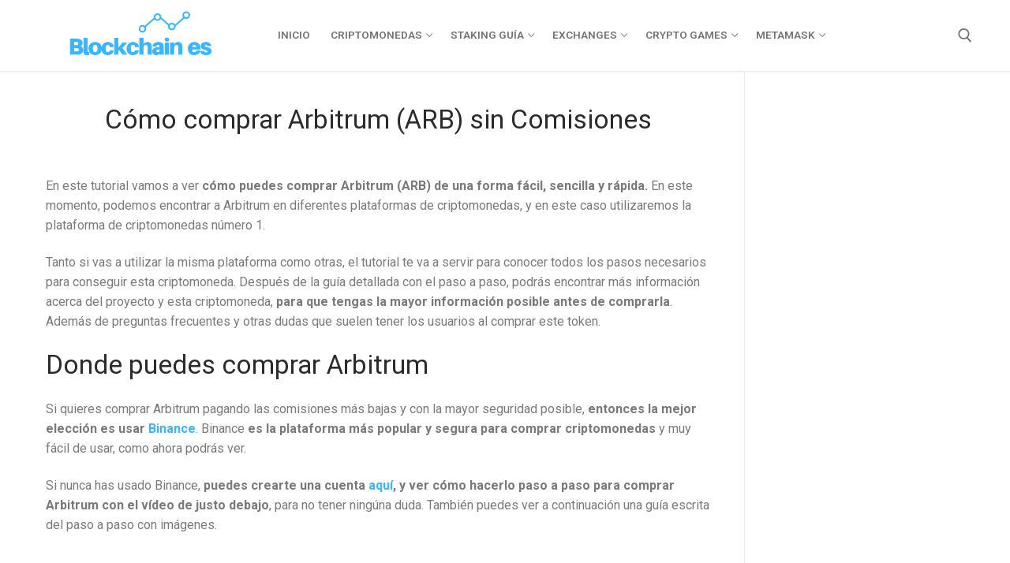

--- FILE ---
content_type: text/html; charset=UTF-8
request_url: https://www.blockchaines.tech/criptomoneda/como-comprar-arbitrum-arb/
body_size: 38490
content:
<!doctype html><html lang="es-ES"><head><meta charset="UTF-8"><style id="litespeed-ccss">.wp-block-embed{margin:0 0 1em;overflow-wrap:break-word}ul{box-sizing:border-box}:root{--wp--preset--font-size--normal:16px;--wp--preset--font-size--huge:42px}.screen-reader-text{border:0;clip:rect(1px,1px,1px,1px);-webkit-clip-path:inset(50%);clip-path:inset(50%);height:1px;margin:-1px;overflow:hidden;padding:0;position:absolute;width:1px;word-wrap:normal!important}body{--wp--preset--color--black:#000;--wp--preset--color--cyan-bluish-gray:#abb8c3;--wp--preset--color--white:#fff;--wp--preset--color--pale-pink:#f78da7;--wp--preset--color--vivid-red:#cf2e2e;--wp--preset--color--luminous-vivid-orange:#ff6900;--wp--preset--color--luminous-vivid-amber:#fcb900;--wp--preset--color--light-green-cyan:#7bdcb5;--wp--preset--color--vivid-green-cyan:#00d084;--wp--preset--color--pale-cyan-blue:#8ed1fc;--wp--preset--color--vivid-cyan-blue:#0693e3;--wp--preset--color--vivid-purple:#9b51e0;--wp--preset--gradient--vivid-cyan-blue-to-vivid-purple:linear-gradient(135deg,rgba(6,147,227,1) 0%,#9b51e0 100%);--wp--preset--gradient--light-green-cyan-to-vivid-green-cyan:linear-gradient(135deg,#7adcb4 0%,#00d082 100%);--wp--preset--gradient--luminous-vivid-amber-to-luminous-vivid-orange:linear-gradient(135deg,rgba(252,185,0,1) 0%,rgba(255,105,0,1) 100%);--wp--preset--gradient--luminous-vivid-orange-to-vivid-red:linear-gradient(135deg,rgba(255,105,0,1) 0%,#cf2e2e 100%);--wp--preset--gradient--very-light-gray-to-cyan-bluish-gray:linear-gradient(135deg,#eee 0%,#a9b8c3 100%);--wp--preset--gradient--cool-to-warm-spectrum:linear-gradient(135deg,#4aeadc 0%,#9778d1 20%,#cf2aba 40%,#ee2c82 60%,#fb6962 80%,#fef84c 100%);--wp--preset--gradient--blush-light-purple:linear-gradient(135deg,#ffceec 0%,#9896f0 100%);--wp--preset--gradient--blush-bordeaux:linear-gradient(135deg,#fecda5 0%,#fe2d2d 50%,#6b003e 100%);--wp--preset--gradient--luminous-dusk:linear-gradient(135deg,#ffcb70 0%,#c751c0 50%,#4158d0 100%);--wp--preset--gradient--pale-ocean:linear-gradient(135deg,#fff5cb 0%,#b6e3d4 50%,#33a7b5 100%);--wp--preset--gradient--electric-grass:linear-gradient(135deg,#caf880 0%,#71ce7e 100%);--wp--preset--gradient--midnight:linear-gradient(135deg,#020381 0%,#2874fc 100%);--wp--preset--duotone--dark-grayscale:url('#wp-duotone-dark-grayscale');--wp--preset--duotone--grayscale:url('#wp-duotone-grayscale');--wp--preset--duotone--purple-yellow:url('#wp-duotone-purple-yellow');--wp--preset--duotone--blue-red:url('#wp-duotone-blue-red');--wp--preset--duotone--midnight:url('#wp-duotone-midnight');--wp--preset--duotone--magenta-yellow:url('#wp-duotone-magenta-yellow');--wp--preset--duotone--purple-green:url('#wp-duotone-purple-green');--wp--preset--duotone--blue-orange:url('#wp-duotone-blue-orange');--wp--preset--font-size--small:13px;--wp--preset--font-size--medium:20px;--wp--preset--font-size--large:36px;--wp--preset--font-size--x-large:42px}.elementor-column-gap-default>.elementor-row>.elementor-column>.elementor-element-populated>.elementor-widget-wrap{padding:10px}@media (max-width:767px){.elementor-column{width:100%}}.elementor-screen-only,.screen-reader-text{position:absolute;top:-10000em;width:1px;height:1px;margin:-1px;padding:0;overflow:hidden;clip:rect(0,0,0,0);border:0}.elementor-clearfix:after{content:"";display:block;clear:both;width:0;height:0}.elementor{-webkit-hyphens:manual;-ms-hyphens:manual;hyphens:manual}.elementor *,.elementor :after,.elementor :before{-webkit-box-sizing:border-box;box-sizing:border-box}.elementor a{-webkit-box-shadow:none;box-shadow:none;text-decoration:none}.elementor img{height:auto;max-width:100%;border:none;border-radius:0;-webkit-box-shadow:none;box-shadow:none}.elementor-element{--flex-direction:initial;--flex-wrap:initial;--justify-content:initial;--align-items:initial;--align-content:initial;--gap:initial;--flex-basis:initial;--flex-grow:initial;--flex-shrink:initial;--order:initial;--align-self:initial;-webkit-box-orient:vertical;-webkit-box-direction:normal;-ms-flex-direction:var(--flex-direction);flex-direction:var(--flex-direction);-ms-flex-wrap:var(--flex-wrap);flex-wrap:var(--flex-wrap);-webkit-box-pack:var(--justify-content);-ms-flex-pack:var(--justify-content);justify-content:var(--justify-content);-webkit-box-align:var(--align-items);-ms-flex-align:var(--align-items);align-items:var(--align-items);-ms-flex-line-pack:var(--align-content);align-content:var(--align-content);gap:var(--gap);-ms-flex-preferred-size:var(--flex-basis);flex-basis:var(--flex-basis);-webkit-box-flex:var(--flex-grow);-ms-flex-positive:var(--flex-grow);flex-grow:var(--flex-grow);-ms-flex-negative:var(--flex-shrink);flex-shrink:var(--flex-shrink);-webkit-box-ordinal-group:var(--order);-ms-flex-order:var(--order);order:var(--order);-ms-flex-item-align:var(--align-self);align-self:var(--align-self)}.elementor-align-center{text-align:center}.elementor-align-center .elementor-button{width:auto}:root{--page-title-display:block}h1.entry-title{display:var(--page-title-display)}.elementor-section{position:relative}.elementor-section .elementor-container{display:-webkit-box;display:-ms-flexbox;display:flex;margin-right:auto;margin-left:auto;position:relative}@media (max-width:1024px){.elementor-section .elementor-container{-ms-flex-wrap:wrap;flex-wrap:wrap}}.elementor-section.elementor-section-boxed>.elementor-container{max-width:1140px}.elementor-row{width:100%;display:-webkit-box;display:-ms-flexbox;display:flex}@media (max-width:1024px){.elementor-row{-ms-flex-wrap:wrap;flex-wrap:wrap}}.elementor-widget-wrap{position:relative;width:100%;-ms-flex-wrap:wrap;flex-wrap:wrap;-ms-flex-line-pack:start;align-content:flex-start}.elementor:not(.elementor-bc-flex-widget) .elementor-widget-wrap{display:-webkit-box;display:-ms-flexbox;display:flex}.elementor-widget-wrap>.elementor-element{width:100%}.elementor-widget{position:relative}.elementor-widget:not(:last-child){margin-bottom:20px}.elementor-column{min-height:1px}.elementor-column,.elementor-column-wrap{position:relative;display:-webkit-box;display:-ms-flexbox;display:flex}.elementor-column-wrap{width:100%}@media (min-width:768px){.elementor-column.elementor-col-25{width:25%}.elementor-column.elementor-col-100{width:100%}}@media (max-width:767px){.elementor-column{width:100%}}.elementor-button{display:inline-block;line-height:1;background-color:#818a91;font-size:15px;padding:12px 24px;border-radius:3px;color:#fff;fill:#fff;text-align:center}.elementor-button:visited{color:#fff}.elementor-button-content-wrapper{display:-webkit-box;display:-ms-flexbox;display:flex;-webkit-box-pack:center;-ms-flex-pack:center;justify-content:center}.elementor-button-icon{-webkit-box-flex:0;-ms-flex-positive:0;flex-grow:0;-webkit-box-ordinal-group:6;-ms-flex-order:5;order:5}.elementor-button-text{-webkit-box-flex:1;-ms-flex-positive:1;flex-grow:1;-webkit-box-ordinal-group:11;-ms-flex-order:10;order:10;display:inline-block}.elementor-button.elementor-size-lg{font-size:18px;padding:20px 40px;border-radius:5px}.elementor-button .elementor-align-icon-left{margin-right:5px;-webkit-box-ordinal-group:6;-ms-flex-order:5;order:5}.elementor-button span{text-decoration:inherit}.elementor-widget-image{text-align:center}.elementor-widget-image a{display:inline-block}.elementor-widget-image img{vertical-align:middle;display:inline-block}.elementor-kit-578{--e-global-color-primary:#6ec1e4;--e-global-color-secondary:#54595f;--e-global-color-text:#7a7a7a;--e-global-color-accent:#61ce70;--e-global-typography-primary-font-family:"Roboto";--e-global-typography-primary-font-weight:600;--e-global-typography-secondary-font-family:"Roboto Slab";--e-global-typography-secondary-font-weight:400;--e-global-typography-text-font-family:"Roboto";--e-global-typography-text-font-weight:400;--e-global-typography-accent-font-family:"Roboto";--e-global-typography-accent-font-weight:500}.elementor-section.elementor-section-boxed>.elementor-container{max-width:1140px}.elementor-widget:not(:last-child){margin-bottom:20px}.elementor-element{--widgets-spacing:20px}h1.entry-title{display:var(--page-title-display)}@media (max-width:1024px){.elementor-section.elementor-section-boxed>.elementor-container{max-width:1024px}}@media (max-width:767px){.elementor-section.elementor-section-boxed>.elementor-container{max-width:767px}}.far{-moz-osx-font-smoothing:grayscale;-webkit-font-smoothing:antialiased;display:inline-block;font-style:normal;font-variant:normal;text-rendering:auto;line-height:1}.fa-arrow-alt-circle-right:before{content:"\f35a"}.far{font-weight:400}.far{font-family:"Font Awesome 5 Free"}.elementor-widget-text-editor{color:var(--e-global-color-text);font-family:var(--e-global-typography-text-font-family),Sans-serif;font-size:var(--e-global-typography-text-font-size);font-weight:var(--e-global-typography-text-font-weight);line-height:var(--e-global-typography-text-line-height);letter-spacing:var(--e-global-typography-text-letter-spacing)}.elementor-widget-button .elementor-button{font-family:var(--e-global-typography-accent-font-family),Sans-serif;font-size:var(--e-global-typography-accent-font-size);font-weight:var(--e-global-typography-accent-font-weight);line-height:var(--e-global-typography-accent-line-height);letter-spacing:var(--e-global-typography-accent-letter-spacing);background-color:var(--e-global-color-accent)}@media (max-width:1024px){.elementor-widget-text-editor{font-size:var(--e-global-typography-text-font-size);line-height:var(--e-global-typography-text-line-height);letter-spacing:var(--e-global-typography-text-letter-spacing)}.elementor-widget-button .elementor-button{font-size:var(--e-global-typography-accent-font-size);line-height:var(--e-global-typography-accent-line-height);letter-spacing:var(--e-global-typography-accent-letter-spacing)}}@media (max-width:767px){.elementor-widget-text-editor{font-size:var(--e-global-typography-text-font-size);line-height:var(--e-global-typography-text-line-height);letter-spacing:var(--e-global-typography-text-letter-spacing)}.elementor-widget-button .elementor-button{font-size:var(--e-global-typography-accent-font-size);line-height:var(--e-global-typography-accent-line-height);letter-spacing:var(--e-global-typography-accent-letter-spacing)}}html{line-height:1.15;-ms-text-size-adjust:100%;-webkit-text-size-adjust:100%}body{margin:0}article,aside,header,nav,section{display:block}h1{font-size:2em;margin:.67em 0}figure,main{display:block}figure{margin:1em 40px}a{background-color:transparent;-webkit-text-decoration-skip:objects}b,strong{font-weight:inherit}b,strong{font-weight:bolder}img{border-style:none}svg:not(:root){overflow:hidden}button,input{font-family:sans-serif;font-size:100%;line-height:1.15;margin:0}button,input{overflow:visible}button{text-transform:none}[type=submit],button{-webkit-appearance:button}[type=submit]::-moz-focus-inner,button::-moz-focus-inner{border-style:none;padding:0}[type=submit]:-moz-focusring,button:-moz-focusring{outline:1px dotted ButtonText}[type=search]{-webkit-appearance:textfield;outline-offset:-2px}[type=search]::-webkit-search-cancel-button,[type=search]::-webkit-search-decoration{-webkit-appearance:none}::-webkit-file-upload-button{-webkit-appearance:button;font:inherit}[class*=customify-grid-],[class~=customify-grid]{box-sizing:border-box;display:-webkit-box;display:flex;-webkit-box-orient:horizontal;-webkit-box-direction:normal;flex-flow:row wrap;margin:0 -1em}[class*=customify-col-]{box-sizing:border-box;padding:0 1em 0;max-width:100%}[class*=customify-col-]{-webkit-box-flex:0;flex:none}[class*=customify-grid-][class*=-middle]{-webkit-box-align:center;align-items:center}[class~=customify-grid]>[class*=customify-col-3]{flex-basis:25%;max-width:25%}[class~=customify-grid]>[class*=customify-col-9]{flex-basis:75%;max-width:75%}@media screen and (max-width:48em){[class~=customify-grid]>[class*=_sm-1]{flex-basis:8.3333333333%;max-width:8.3333333333%}[class~=customify-grid]>[class*=_sm-12]{flex-basis:100%;max-width:100%}}@media screen and (max-width:80em){[class*=customify-grid-]>:not([class*=_lg-0]),[class~=customify-grid]>:not([class*=_lg-0]){display:block}}@media screen and (max-width:64em){[class*=customify-grid-]>:not([class*=_md-0]),[class~=customify-grid]>:not([class*=_md-0]){display:block}}@media screen and (max-width:48em){[class*=customify-grid-]>:not([class*=_sm-0]),[class~=customify-grid]>:not([class*=_sm-0]){display:block}}@media screen and (max-width:35.5em){[class*=customify-grid-]>:not([class*=_xs-0]),[class~=customify-grid]>:not([class*=_xs-0]){display:block}}body{color:#686868;font-family:-apple-system,BlinkMacSystemFont,"Segoe UI",Roboto,"Helvetica Neue",Arial,sans-serif;font-weight:400;line-height:1.618;-moz-osx-font-smoothing:grayscale;text-rendering:optimizeLegibility;-webkit-font-smoothing:antialiased}.h2,h1,h2{font-weight:400;font-family:-apple-system,BlinkMacSystemFont,"Segoe UI",Roboto,"Helvetica Neue",Arial,sans-serif;margin:0 0 .5407911001em;color:#2b2b2b;clear:both}h1{font-size:2.42em;line-height:1.216}@media screen and (max-width:1024px){h1{font-size:2.1em}}@media screen and (max-width:568px){h1{font-size:1.8em}}.h2,h2{font-size:2.1em;line-height:1.216}@media screen and (max-width:1024px){.h2,h2{font-size:1.9em}}@media screen and (max-width:568px){.h2,h2{font-size:1.7em}}p{margin:0 0 1.41575em}i{font-style:italic}ins{background:0 0;text-decoration:none}html{box-sizing:border-box}*,:after,:before{box-sizing:inherit}body{background:#fff}img{height:auto;max-width:100%}figure{margin:1em 0}a{color:#1e4b75;text-decoration:none}ul{margin:0 0 1.618em 2.617924em;padding:0}ul{list-style:disc}li>ul{margin-bottom:0;margin-left:2.617924em}form{margin-bottom:2em}input[type=search]{color:#282828;border:1px solid #e5e5e5;box-shadow:0 1px 2px rgba(0,0,0,.12) inset;padding:0 .75em;height:2.6em;width:100%;max-width:100%;vertical-align:middle;border-radius:1px;-moz-appearance:none;-webkit-appearance:none}button:not(.components-button):not(.customize-partial-edit-shortcut-button){border:none;padding:0 1.3em;line-height:2.5em;min-height:2.6em;max-width:100%;font-weight:bolder;text-transform:uppercase;border-radius:1px;display:inline-block}button::-moz-focus-inner,input::-moz-focus-inner{border:0;padding:0}label{color:#252525}.screen-reader-text{clip:rect(1px,1px,1px,1px);position:absolute!important;height:1px;width:1px;overflow:hidden;word-wrap:normal!important}.entry-content:after,.entry-content:before,.site-content:after,.site-content:before,.site-header:after,.site-header:before{content:"";display:table;table-layout:fixed}.entry-content:after,.site-content:after,.site-header:after{clear:both}.dark-mode .nav-menu>li>a{color:rgba(255,255,255,.79)}.dark-mode .header-search_box-item .search-form-fields{background:rgba(255,255,255,.03);border-color:rgba(255,255,255,.08);color:rgba(255,255,255,.79)}.dark-mode .header-search_box-item .search-form-fields .search-field{color:rgba(255,255,255,.79)}.dark-mode .header-search_box-item .search-form-fields .search-field::-webkit-input-placeholder{color:rgba(255,255,255,.79)}.dark-mode .header-search_box-item .search-form-fields .search-field:-ms-input-placeholder{color:rgba(255,255,255,.79)}.dark-mode .header-search_box-item .search-form-fields .search-field::-ms-input-placeholder{color:rgba(255,255,255,.79)}.dark-mode .header-search_box-item .search-submit{color:rgba(255,255,255,.79)}.header--row .light-mode{color:rgba(0,0,0,.6);background:rgba(255,255,255,.9)}.light-mode .menu-mobile-toggle,.light-mode .nav-menu>li>a,.light-mode .search-icon{color:rgba(0,0,0,.55)}.single-post .content-inner{margin-left:auto;margin-right:auto}.entry-content>*{margin-left:auto;margin-right:auto}.main-layout-content-sidebar.single-post .content-inner{margin-left:0}.header-main{padding:0}.header-main .light-mode{box-shadow:0 1px 2px 0 #e1e5ea;background:#fff}.site-header{position:relative;z-index:10}.site-header .customify-container{display:-webkit-box;display:flex;-webkit-box-orient:vertical;-webkit-box-direction:normal;flex-direction:column;-webkit-box-pack:center;justify-content:center}@media screen and (min-width:1025px){.header--row .customify-grid{margin:0 -.5em}}.header--row.layout-full-contained .customify-container{background:0 0!important}.header--row.layout-full-contained .customify-container{border:0 none!important;box-shadow:none!important}.row-v2{display:-webkit-box!important;display:flex!important;-webkit-box-orient:horizontal;-webkit-box-direction:normal;flex-flow:row nowrap;-webkit-box-pack:justify;justify-content:space-between;-webkit-box-align:center;align-items:center;width:100%;height:100%}.row-v2 .item--inner{display:-webkit-inline-box;display:inline-flex;-webkit-box-align:center;align-items:center;margin-left:.5em;margin-right:.5em}.row-v2 .col-v2{display:-webkit-box;display:flex}.row-v2 .col-v2.col-v2-center{-webkit-box-pack:center;justify-content:center;margin-left:1em;margin-right:1em}.row-v2 .col-v2.col-v2-left{-webkit-box-pack:start;justify-content:flex-start;margin-right:auto;-webkit-box-flex:1;flex:1 1 0}.row-v2 .col-v2.col-v2-right{margin-left:auto;-webkit-box-pack:end;justify-content:flex-end;-webkit-box-flex:1;flex:1 1 0}.row-v2.no-center .col-v2.col-v2-left{-webkit-box-flex:1;flex:auto}.row-v2.no-center .col-v2.col-v2-right{-webkit-box-flex:1;flex:auto}.site-branding{display:-webkit-box;display:flex;line-height:.9;vertical-align:middle}.site-branding a{display:inline-block;text-transform:uppercase;letter-spacing:.4px;font-weight:600}.site-branding img{display:block;width:auto;line-height:1}.site-branding.logo-top{-webkit-box-orient:vertical;-webkit-box-direction:normal;flex-direction:column}.item-button{display:inline-block}.site-header .cb-row--mobile .site-branding img{max-width:100%}.nav-menu-desktop .menu-item .link-before,.nav-menu-mobile .menu-item .link-before{position:relative;display:-webkit-inline-box;display:inline-flex;-webkit-box-align:center;align-items:center}.nav-menu-desktop .nav-icon-angle,.nav-menu-mobile .nav-icon-angle{display:inline-block;font-size:inherit;text-rendering:auto;text-decoration:none!important;position:relative;width:6px;height:6px;margin-top:1px;border-left:1px solid currentColor;border-top:1px solid currentColor;-webkit-transform:rotate(-135deg) translateY(50%);-ms-transform:rotate(-135deg) translateY(50%);transform:rotate(-135deg) translateY(50%)}.nav-menu-desktop .nav-icon-angle{display:inline;font-size:inherit;text-rendering:auto;-webkit-font-smoothing:antialiased;-moz-osx-font-smoothing:grayscale;text-decoration:none!important}.nav-menu-desktop .menu{list-style:none;padding:0;margin:0}.nav-menu-desktop .menu li{display:inline-block;position:relative}.nav-menu-desktop .menu li:last-child{margin-right:0}.nav-menu-desktop .menu li a{display:inline-block;-webkit-text-decoration-color:currentColor;text-decoration-color:currentColor}.nav-menu-desktop .menu>li>a{padding:12px 13px 12px;display:-webkit-inline-box;display:inline-flex;-webkit-box-align:center;align-items:center;text-transform:uppercase;font-weight:600;font-size:.85em;line-height:1}.nav-menu-desktop .menu>li.menu-item-has-children>a .nav-icon-angle{margin-left:4px;line-height:0}.nav-menu-desktop .sub-lv-0,.nav-menu-desktop .sub-menu{position:absolute;left:0;z-index:99;opacity:0;height:0;overflow:hidden;visibility:hidden;display:block;-webkit-transform:translateY(40px);-ms-transform:translateY(40px);transform:translateY(40px);top:100%;margin:0;padding:0}.nav-menu-desktop .sub-menu{width:14em;background:#fff;box-shadow:0 2px 4px -2px rgba(0,0,0,.1),0 4px 15px 0 rgba(0,0,0,.1);text-align:left;border-radius:2px}.nav-menu-desktop .sub-menu .link-before{display:-webkit-box;display:flex;-webkit-box-pack:justify;justify-content:space-between}.nav-menu-desktop .sub-menu li{display:block;margin:0;padding:0}.nav-menu-desktop .sub-menu li a{display:block;width:100%;padding:9px 15px;color:rgba(0,0,0,.55);font-size:.9em;line-height:1.5}.nav-menu-desktop.style-plain .nav-menu:after,.nav-menu-desktop.style-plain .nav-menu:before{content:"";display:table}.nav-menu-desktop.style-plain .nav-menu:after{clear:both}.nav-menu-desktop.style-plain .nav-menu>li{float:left}.nav-menu-mobile .menu{margin:0;padding:0;list-style:none}.nav-menu-mobile .menu li:first-child>a{border-top:none}.nav-menu-mobile .menu .menu-item a>.link-before .nav-icon-angle{display:none}.nav-menu-mobile .menu li{list-style:none;position:relative;border-bottom:1px solid transparent}.nav-menu-mobile .menu li:last-child{border:none}.nav-menu-mobile .menu li.menu-item-has-children>a{padding-right:45px!important}.nav-menu-mobile .menu li a{display:block;padding:.55em 1.5em}.nav-menu-mobile .menu .sub-menu{opacity:0;margin:0;border-top:1px solid rgba(255,255,255,.08)}.nav-menu-mobile .menu .sub-menu li a{padding-left:3em}.item--search_icon{line-height:0}.search-icon{line-height:0;display:inline-block;position:relative;box-shadow:none}.search-icon svg{width:18px;height:18px}.search-icon .ic-close{display:none}.header-search_icon-item{position:relative}.header-search_icon-item .header-search-modal-wrapper{position:absolute;top:100%;left:-.9em;height:0;overflow:hidden;display:block;margin-top:-1px;-webkit-transform:translateY(40px);-ms-transform:translateY(40px);transform:translateY(40px)}.header-search-form{display:-webkit-box;display:flex;margin-bottom:0;width:100%;max-width:100%}.header-search-form label{flex-basis:100%}.header-search-form .search-form-fields{border:1px solid;border-color:rgba(127,127,127,.2);box-shadow:0 1px 2px rgba(0,0,0,.12) inset;border-radius:2px}.header-search-form .search-field{display:block;width:100%;border-radius:2px;height:2.4em}.header-search-form button.search-submit{overflow:hidden;box-shadow:none;margin-left:-40px;background:0 0;color:#6d6d6d;line-height:0;padding:0 .7em;min-height:auto}.header-search-form button.search-submit svg{width:18px;height:18px}.header-search_box-item .header-search-form .search-field{border:0;box-shadow:none;background-color:transparent}.header-search-modal{border:1px solid #eaecee;padding:1.25em;background:#fff;width:280px;position:relative;margin-top:15px;box-shadow:0 3px 30px rgba(25,30,35,.1)}@media screen and (max-width:568px){.header-search-modal{width:220px}}.header-search-modal label{flex-basis:100%}.header-search-modal:before{border-top:1px solid #eaecee;border-left:1px solid #eaecee;background:#fff;content:"";display:block;position:absolute;top:-8px;left:15px;width:15px;height:15px;-webkit-transform:rotate(45deg);-ms-transform:rotate(45deg);transform:rotate(45deg);z-index:27}.menu-mobile-toggle{text-align:center;background:0 0;box-shadow:none;color:currentColor}.nav-icon--label{background:0 0!important;text-transform:uppercase;font-size:.85em}.hamburger{padding:0;display:inline-block;font:inherit;color:inherit;text-transform:none;background-color:transparent;border:0;margin:0;overflow:visible}.hamburger-box{display:inline-block;position:relative;vertical-align:middle}.hamburger-inner{display:block;top:50%;background-color:currentcolor}.hamburger-inner,.hamburger-inner:after,.hamburger-inner:before{border-radius:0;position:absolute}.hamburger-inner:after,.hamburger-inner:before{content:"";display:block;background-color:inherit}.is-size-medium .hamburger .hamburger-box{margin-top:-2px;width:22px}.is-size-medium .hamburger .hamburger-inner{margin-top:-1px}.is-size-medium .hamburger .hamburger-inner,.is-size-medium .hamburger .hamburger-inner:after,.is-size-medium .hamburger .hamburger-inner:before{width:22px;height:2px}.is-size-medium .hamburger .hamburger-inner:before{top:-7px}.is-size-medium .hamburger .hamburger-inner:after{bottom:-7px}@media screen and (min-width:1025px){.is-size-desktop-medium .hamburger .hamburger-box{margin-top:-2px;width:22px}.is-size-desktop-medium .hamburger .hamburger-inner{margin-top:-1px}.is-size-desktop-medium .hamburger .hamburger-inner,.is-size-desktop-medium .hamburger .hamburger-inner:after,.is-size-desktop-medium .hamburger .hamburger-inner:before{width:22px;height:2px}.is-size-desktop-medium .hamburger .hamburger-inner:before{top:-7px}.is-size-desktop-medium .hamburger .hamburger-inner:after{bottom:-7px}}@media screen and (max-width:1024px){.is-size-tablet-medium .hamburger .hamburger-box{margin-top:-2px;width:22px}.is-size-tablet-medium .hamburger .hamburger-inner{margin-top:-1px}.is-size-tablet-medium .hamburger .hamburger-inner,.is-size-tablet-medium .hamburger .hamburger-inner:after,.is-size-tablet-medium .hamburger .hamburger-inner:before{width:22px;height:2px}.is-size-tablet-medium .hamburger .hamburger-inner:before{top:-7px}.is-size-tablet-medium .hamburger .hamburger-inner:after{bottom:-7px}}@media screen and (max-width:568px){.is-size-mobile-medium .hamburger .hamburger-box{margin-top:-2px;width:22px}.is-size-mobile-medium .hamburger .hamburger-inner{margin-top:-1px}.is-size-mobile-medium .hamburger .hamburger-inner,.is-size-mobile-medium .hamburger .hamburger-inner:after,.is-size-mobile-medium .hamburger .hamburger-inner:before{width:22px;height:2px}.is-size-mobile-medium .hamburger .hamburger-inner:before{top:-7px}.is-size-mobile-medium .hamburger .hamburger-inner:after{bottom:-7px}}.hamburger--squeeze.is-active .hamburger-inner{-webkit-transform:rotate(45deg);-ms-transform:rotate(45deg);transform:rotate(45deg)}.hamburger--squeeze.is-active .hamburger-inner:before{top:0;opacity:0}.hamburger--squeeze.is-active .hamburger-inner:after{bottom:0;-webkit-transform:rotate(-90deg);-ms-transform:rotate(-90deg);transform:rotate(-90deg)}body:before{position:fixed;top:0;right:0;left:0;bottom:0;z-index:-1;content:" ";background:rgba(0,0,0,.5);visibility:hidden;opacity:0}.header-menu-sidebar{padding:0;position:fixed;width:100%;max-width:100%;top:0;z-index:999900;visibility:hidden}.header-menu-sidebar .builder-item-sidebar{padding:1.4em 1.5em;border-bottom:1px solid transparent}.header-menu-sidebar .builder-item-sidebar:last-of-type{border-bottom:none}.header-menu-sidebar .builder-item-sidebar.mobile-item--menu,.header-menu-sidebar .builder-item-sidebar.mobile-item--primary-menu{padding:0}.header-menu-sidebar.dark-mode .nav-menu a,.header-menu-sidebar.dark-mode .sub-menu a{color:rgba(255,255,255,.79)}.header-menu-sidebar.dark-mode .builder-item-sidebar{border-color:rgba(255,255,255,.08)}.header-menu-sidebar.dark-mode .builder-item-sidebar:before{background:rgba(255,255,255,.08)}.header-menu-sidebar.dark-mode .header-menu-sidebar-bg:before{background:rgba(0,0,0,.9)}.header-menu-sidebar.dark-mode .nav-menu-mobile .menu li a,.header-menu-sidebar.dark-mode .sub-menu{border-color:rgba(255,255,255,.08)}.header-menu-sidebar.dark-mode .menu li{border-color:rgba(255,255,255,.08)}.header-menu-sidebar-bg{position:relative;word-wrap:break-word;min-height:100%;display:block}.header-menu-sidebar-bg:before{content:"";position:absolute;top:0;bottom:0;left:0;right:0;display:block;min-height:100%}.header-menu-sidebar-inner{position:relative;word-wrap:break-word;min-height:100%;display:block;padding:1.2em 0}.menu_sidebar_slide_left .header-menu-sidebar{box-shadow:0 0 10px 0 rgba(0,0,0,.4);width:360px;left:0;-webkit-transform:translate3d(-100%,0,0);transform:translate3d(-100%,0,0)}@media screen and (max-width:35.5em){.menu_sidebar_slide_left .header-menu-sidebar{width:auto;right:45px}}.close-sidebar-panel{display:none;z-index:999910;position:fixed;top:10px;right:12px}.close-sidebar-panel .hamburger-inner{background:rgba(255,255,255,.99)}.close-sidebar-panel .hamburger-inner:after,.close-sidebar-panel .hamburger-inner:before{background:inherit}.header-menu-sidebar .item--inner{-webkit-transform:translateY(45px);-ms-transform:translateY(45px);transform:translateY(45px);opacity:0}.mobile-item--search_box .search-form-fields{width:100%}.cb-row--mobile{padding:0 .5em 0}.header-v2 .cb-row--mobile{padding-left:1em;padding-right:1em}@media screen and (min-width:1025px){.hide-on-desktop{display:none}}@media screen and (max-width:1024px){.customify-grid .hide-on-tablet,.hide-on-tablet{display:none}}@media screen and (max-width:568px){.customify-grid .hide-on-mobile,.hide-on-mobile{display:none}}#page{position:relative}.customify-container{position:relative;padding-left:2em;padding-right:2em}.customify-container:after,.customify-container:before{content:"";display:table}.customify-container:after{clear:both}@media screen and (max-width:48em){.customify-container{padding-left:1em;padding-right:1em}}.customify-container{max-width:1248px;margin:0 auto}.site-content{background:#fff}#main,#sidebar-primary{padding-top:2.617924em;padding-bottom:2.617924em}@media screen and (min-width:48em){.content-sidebar .content-inner{padding-right:1em}.content-sidebar.sidebar_vertical_border .content-area{border-right:1px solid #eaecee}.content-sidebar.sidebar_vertical_border .content-inner{padding-right:1em}.content-sidebar.sidebar_vertical_border .sidebar-primary-inner{padding-left:1em}}.entry-title{word-wrap:break-word}.entry-single .entry--item:not(.entry-title){margin-bottom:1.41575em}.widget-area .widget{margin-bottom:2em}@media screen and (min-width:1025px){.widget-area .widget:last-of-type{margin-bottom:0}}.widget-area .widget :last-child{margin-bottom:0}button{background-color:#3cb4fc}body{color:#686868}a{color:#3cb4fc}.header-search-form .search-field,.header-search-modal{border-color:#eaecee}.header-search-modal:before{border-top-color:#eaecee;border-left-color:#eaecee}@media screen and (min-width:48em){.content-sidebar.sidebar_vertical_border .content-area{border-right-color:#eaecee}}h1,h2{color:#2b2b2b}.header-search_icon-item .header-search-modal{border-style:solid}.header-search_icon-item .search-field{border-style:solid}.dark-mode .header-search_box-item .search-form-fields,.header-search_box-item .search-form-fields{border-style:solid}body{background-color:#fff}.site-content .content-area{background-color:#fff}.header--row.header-main .customify-grid{min-height:90px}.site-header .site-branding img{max-width:259px}.site-header .cb-row--mobile .site-branding img{width:259px}.header-search_icon-item .search-submit{margin-left:-40px}.header-search_box-item .search-submit{margin-left:-40px}.header-search_box-item .header-search-form button.search-submit{margin-left:-40px}@media screen and (max-width:1024px){.header-search_icon-item .search-submit{margin-left:-40px}.header-search_box-item .search-submit{margin-left:-40px}.header-search_box-item .header-search-form button.search-submit{margin-left:-40px}}@media screen and (max-width:568px){.header-search_icon-item .search-submit{margin-left:-40px}.header-search_box-item .search-submit{margin-left:-40px}.header-search_box-item .header-search-form button.search-submit{margin-left:-40px}}.elementor-12504 .elementor-element.elementor-element-4b45333 .elementor-button{background-color:#3cb4fc}@media (min-width:768px){.elementor-12504 .elementor-element.elementor-element-66a0bcb6{width:24.437%}.elementor-12504 .elementor-element.elementor-element-7563797a{width:24.483%}.elementor-12504 .elementor-element.elementor-element-17fa9302{width:24.63%}.elementor-12504 .elementor-element.elementor-element-27d7c1f0{width:26.459%}}.far{-moz-osx-font-smoothing:grayscale;-webkit-font-smoothing:antialiased;display:inline-block;font-style:normal;font-variant:normal;text-rendering:auto;line-height:1}.fa-arrow-alt-circle-right:before{content:"\f35a"}.far{font-family:"Font Awesome 5 Free";font-weight:400}</style><link rel="preconnect" href="https://fonts.gstatic.com/" crossorigin /><script src="[data-uri]" defer></script><script data-optimized="1" src="https://www.blockchaines.tech/wp-content/plugins/litespeed-cache/assets/js/webfontloader.min.js" defer></script><script src="[data-uri]" defer></script> <meta name="viewport" content="width=device-width, initial-scale=1, maximum-scale=10.0, user-scalable=yes"><link rel="profile" href="https://gmpg.org/xfn/11"><meta name='robots' content='index, follow, max-image-preview:large, max-snippet:-1, max-video-preview:-1' /><link rel="alternate" href="https://www.blockchaines.tech/criptomoneda/como-comprar-arbitrum-arb/" hreflang="es" /><link rel="alternate" href="https://www.blockchaines.tech/en/guide/how-to-buy-arbitrum-arb-without-commissions/" hreflang="en" /><title>🥇Cómo comprar Arbitrum (ARB) sin Comisiones: Paso a Paso | Blockchain Es</title><meta name="description" content="Conoce la forma más sencilla y fácil de comprar la criptomoneda del momento ARB antes de que se vuelva a disparar.✅" /><link rel="canonical" href="https://www.blockchaines.tech/criptomoneda/como-comprar-arbitrum-arb/" /><meta property="og:locale" content="es_ES" /><meta property="og:locale:alternate" content="en_GB" /><meta property="og:type" content="article" /><meta property="og:title" content="🥇Cómo comprar Arbitrum (ARB) sin Comisiones: Paso a Paso | Blockchain Es" /><meta property="og:description" content="Conoce la forma más sencilla y fácil de comprar la criptomoneda del momento ARB antes de que se vuelva a disparar.✅" /><meta property="og:url" content="https://www.blockchaines.tech/criptomoneda/como-comprar-arbitrum-arb/" /><meta property="og:site_name" content="Blockchain es" /><meta property="article:published_time" content="2023-03-23T17:09:20+00:00" /><meta property="article:modified_time" content="2023-03-24T10:55:52+00:00" /><meta property="og:image" content="https://www.blockchaines.tech/wp-content/uploads/2022/07/DEPOSITARRR.png.webp" /><meta name="author" content="admin" /><meta name="twitter:card" content="summary_large_image" /><meta name="twitter:label1" content="Escrito por" /><meta name="twitter:data1" content="admin" /><meta name="twitter:label2" content="Tiempo de lectura" /><meta name="twitter:data2" content="9 minutos" /> <script type="application/ld+json" class="yoast-schema-graph">{"@context":"https://schema.org","@graph":[{"@type":"Article","@id":"https://www.blockchaines.tech/criptomoneda/como-comprar-arbitrum-arb/#article","isPartOf":{"@id":"https://www.blockchaines.tech/criptomoneda/como-comprar-arbitrum-arb/"},"author":{"name":"admin","@id":"https://www.blockchaines.tech/#/schema/person/a0227adacf5acb57fdbc97b1da69f5f0"},"headline":"Cómo comprar Arbitrum (ARB) sin Comisiones","datePublished":"2023-03-23T17:09:20+00:00","dateModified":"2023-03-24T10:55:52+00:00","mainEntityOfPage":{"@id":"https://www.blockchaines.tech/criptomoneda/como-comprar-arbitrum-arb/"},"wordCount":1224,"commentCount":0,"publisher":{"@id":"https://www.blockchaines.tech/#organization"},"image":{"@id":"https://www.blockchaines.tech/criptomoneda/como-comprar-arbitrum-arb/#primaryimage"},"thumbnailUrl":"https://www.blockchaines.tech/wp-content/uploads/2022/07/DEPOSITARRR.png.webp","articleSection":["criptomoneda"],"inLanguage":"es","potentialAction":[{"@type":"CommentAction","name":"Comment","target":["https://www.blockchaines.tech/criptomoneda/como-comprar-arbitrum-arb/#respond"]}]},{"@type":"WebPage","@id":"https://www.blockchaines.tech/criptomoneda/como-comprar-arbitrum-arb/","url":"https://www.blockchaines.tech/criptomoneda/como-comprar-arbitrum-arb/","name":"🥇Cómo comprar Arbitrum (ARB) sin Comisiones: Paso a Paso | Blockchain Es","isPartOf":{"@id":"https://www.blockchaines.tech/#website"},"primaryImageOfPage":{"@id":"https://www.blockchaines.tech/criptomoneda/como-comprar-arbitrum-arb/#primaryimage"},"image":{"@id":"https://www.blockchaines.tech/criptomoneda/como-comprar-arbitrum-arb/#primaryimage"},"thumbnailUrl":"https://www.blockchaines.tech/wp-content/uploads/2022/07/DEPOSITARRR.png.webp","datePublished":"2023-03-23T17:09:20+00:00","dateModified":"2023-03-24T10:55:52+00:00","description":"Conoce la forma más sencilla y fácil de comprar la criptomoneda del momento ARB antes de que se vuelva a disparar.✅","breadcrumb":{"@id":"https://www.blockchaines.tech/criptomoneda/como-comprar-arbitrum-arb/#breadcrumb"},"inLanguage":"es","potentialAction":[{"@type":"ReadAction","target":["https://www.blockchaines.tech/criptomoneda/como-comprar-arbitrum-arb/"]}]},{"@type":"ImageObject","inLanguage":"es","@id":"https://www.blockchaines.tech/criptomoneda/como-comprar-arbitrum-arb/#primaryimage","url":"https://www.blockchaines.tech/wp-content/uploads/2022/07/DEPOSITARRR.png.webp","contentUrl":"https://www.blockchaines.tech/wp-content/uploads/2022/07/DEPOSITARRR.png.webp"},{"@type":"BreadcrumbList","@id":"https://www.blockchaines.tech/criptomoneda/como-comprar-arbitrum-arb/#breadcrumb","itemListElement":[{"@type":"ListItem","position":1,"name":"Home","item":"https://www.blockchaines.tech/"},{"@type":"ListItem","position":2,"name":"Cómo comprar Arbitrum (ARB) sin Comisiones"}]},{"@type":"WebSite","@id":"https://www.blockchaines.tech/#website","url":"https://www.blockchaines.tech/","name":"Blockchain es","description":"Blockchain","publisher":{"@id":"https://www.blockchaines.tech/#organization"},"potentialAction":[{"@type":"SearchAction","target":{"@type":"EntryPoint","urlTemplate":"https://www.blockchaines.tech/?s={search_term_string}"},"query-input":"required name=search_term_string"}],"inLanguage":"es"},{"@type":"Organization","@id":"https://www.blockchaines.tech/#organization","name":"Blockchain es","url":"https://www.blockchaines.tech/","logo":{"@type":"ImageObject","inLanguage":"es","@id":"https://www.blockchaines.tech/#/schema/logo/image/","url":"https://www.blockchaines.tech/wp-content/uploads/2019/04/cropped-Blockchain-es.png","contentUrl":"https://www.blockchaines.tech/wp-content/uploads/2019/04/cropped-Blockchain-es.png","width":500,"height":166,"caption":"Blockchain es"},"image":{"@id":"https://www.blockchaines.tech/#/schema/logo/image/"}},{"@type":"Person","@id":"https://www.blockchaines.tech/#/schema/person/a0227adacf5acb57fdbc97b1da69f5f0","name":"admin","image":{"@type":"ImageObject","inLanguage":"es","@id":"https://www.blockchaines.tech/#/schema/person/image/","url":"https://secure.gravatar.com/avatar/e163e90ad6ab7021eb1127d8abf8ffdc?s=96&d=mm&r=g","contentUrl":"https://secure.gravatar.com/avatar/e163e90ad6ab7021eb1127d8abf8ffdc?s=96&d=mm&r=g","caption":"admin"},"url":"https://www.blockchaines.tech/author/admin/"}]}</script> <link rel='dns-prefetch' href='//cdnjs.cloudflare.com' /><link rel='dns-prefetch' href='//use.fontawesome.com' /><link rel="alternate" type="application/rss+xml" title="Blockchain es &raquo; Feed" href="https://www.blockchaines.tech/feed/" /><link rel="alternate" type="application/rss+xml" title="Blockchain es &raquo; Feed de los comentarios" href="https://www.blockchaines.tech/comments/feed/" /><link rel="alternate" type="application/rss+xml" title="Blockchain es &raquo; Comentario Cómo comprar Arbitrum (ARB) sin Comisiones del feed" href="https://www.blockchaines.tech/criptomoneda/como-comprar-arbitrum-arb/feed/" /> <script type="text/javascript" src="[data-uri]" defer></script> <style id='wp-emoji-styles-inline-css' type='text/css'>img.wp-smiley, img.emoji {
		display: inline !important;
		border: none !important;
		box-shadow: none !important;
		height: 1em !important;
		width: 1em !important;
		margin: 0 0.07em !important;
		vertical-align: -0.1em !important;
		background: none !important;
		padding: 0 !important;
	}</style><link data-asynced="1" as="style" onload="this.onload=null;this.rel='stylesheet'"  rel='preload' id='wp-block-library-css' href='https://www.blockchaines.tech/wp-includes/css/dist/block-library/style.min.css' type='text/css' media='all' /><style id='classic-theme-styles-inline-css' type='text/css'>/*! This file is auto-generated */
.wp-block-button__link{color:#fff;background-color:#32373c;border-radius:9999px;box-shadow:none;text-decoration:none;padding:calc(.667em + 2px) calc(1.333em + 2px);font-size:1.125em}.wp-block-file__button{background:#32373c;color:#fff;text-decoration:none}</style><style id='global-styles-inline-css' type='text/css'>body{--wp--preset--color--black: #000000;--wp--preset--color--cyan-bluish-gray: #abb8c3;--wp--preset--color--white: #ffffff;--wp--preset--color--pale-pink: #f78da7;--wp--preset--color--vivid-red: #cf2e2e;--wp--preset--color--luminous-vivid-orange: #ff6900;--wp--preset--color--luminous-vivid-amber: #fcb900;--wp--preset--color--light-green-cyan: #7bdcb5;--wp--preset--color--vivid-green-cyan: #00d084;--wp--preset--color--pale-cyan-blue: #8ed1fc;--wp--preset--color--vivid-cyan-blue: #0693e3;--wp--preset--color--vivid-purple: #9b51e0;--wp--preset--gradient--vivid-cyan-blue-to-vivid-purple: linear-gradient(135deg,rgba(6,147,227,1) 0%,rgb(155,81,224) 100%);--wp--preset--gradient--light-green-cyan-to-vivid-green-cyan: linear-gradient(135deg,rgb(122,220,180) 0%,rgb(0,208,130) 100%);--wp--preset--gradient--luminous-vivid-amber-to-luminous-vivid-orange: linear-gradient(135deg,rgba(252,185,0,1) 0%,rgba(255,105,0,1) 100%);--wp--preset--gradient--luminous-vivid-orange-to-vivid-red: linear-gradient(135deg,rgba(255,105,0,1) 0%,rgb(207,46,46) 100%);--wp--preset--gradient--very-light-gray-to-cyan-bluish-gray: linear-gradient(135deg,rgb(238,238,238) 0%,rgb(169,184,195) 100%);--wp--preset--gradient--cool-to-warm-spectrum: linear-gradient(135deg,rgb(74,234,220) 0%,rgb(151,120,209) 20%,rgb(207,42,186) 40%,rgb(238,44,130) 60%,rgb(251,105,98) 80%,rgb(254,248,76) 100%);--wp--preset--gradient--blush-light-purple: linear-gradient(135deg,rgb(255,206,236) 0%,rgb(152,150,240) 100%);--wp--preset--gradient--blush-bordeaux: linear-gradient(135deg,rgb(254,205,165) 0%,rgb(254,45,45) 50%,rgb(107,0,62) 100%);--wp--preset--gradient--luminous-dusk: linear-gradient(135deg,rgb(255,203,112) 0%,rgb(199,81,192) 50%,rgb(65,88,208) 100%);--wp--preset--gradient--pale-ocean: linear-gradient(135deg,rgb(255,245,203) 0%,rgb(182,227,212) 50%,rgb(51,167,181) 100%);--wp--preset--gradient--electric-grass: linear-gradient(135deg,rgb(202,248,128) 0%,rgb(113,206,126) 100%);--wp--preset--gradient--midnight: linear-gradient(135deg,rgb(2,3,129) 0%,rgb(40,116,252) 100%);--wp--preset--font-size--small: 13px;--wp--preset--font-size--medium: 20px;--wp--preset--font-size--large: 36px;--wp--preset--font-size--x-large: 42px;--wp--preset--spacing--20: 0.44rem;--wp--preset--spacing--30: 0.67rem;--wp--preset--spacing--40: 1rem;--wp--preset--spacing--50: 1.5rem;--wp--preset--spacing--60: 2.25rem;--wp--preset--spacing--70: 3.38rem;--wp--preset--spacing--80: 5.06rem;--wp--preset--shadow--natural: 6px 6px 9px rgba(0, 0, 0, 0.2);--wp--preset--shadow--deep: 12px 12px 50px rgba(0, 0, 0, 0.4);--wp--preset--shadow--sharp: 6px 6px 0px rgba(0, 0, 0, 0.2);--wp--preset--shadow--outlined: 6px 6px 0px -3px rgba(255, 255, 255, 1), 6px 6px rgba(0, 0, 0, 1);--wp--preset--shadow--crisp: 6px 6px 0px rgba(0, 0, 0, 1);}:where(.is-layout-flex){gap: 0.5em;}:where(.is-layout-grid){gap: 0.5em;}body .is-layout-flex{display: flex;}body .is-layout-flex{flex-wrap: wrap;align-items: center;}body .is-layout-flex > *{margin: 0;}body .is-layout-grid{display: grid;}body .is-layout-grid > *{margin: 0;}:where(.wp-block-columns.is-layout-flex){gap: 2em;}:where(.wp-block-columns.is-layout-grid){gap: 2em;}:where(.wp-block-post-template.is-layout-flex){gap: 1.25em;}:where(.wp-block-post-template.is-layout-grid){gap: 1.25em;}.has-black-color{color: var(--wp--preset--color--black) !important;}.has-cyan-bluish-gray-color{color: var(--wp--preset--color--cyan-bluish-gray) !important;}.has-white-color{color: var(--wp--preset--color--white) !important;}.has-pale-pink-color{color: var(--wp--preset--color--pale-pink) !important;}.has-vivid-red-color{color: var(--wp--preset--color--vivid-red) !important;}.has-luminous-vivid-orange-color{color: var(--wp--preset--color--luminous-vivid-orange) !important;}.has-luminous-vivid-amber-color{color: var(--wp--preset--color--luminous-vivid-amber) !important;}.has-light-green-cyan-color{color: var(--wp--preset--color--light-green-cyan) !important;}.has-vivid-green-cyan-color{color: var(--wp--preset--color--vivid-green-cyan) !important;}.has-pale-cyan-blue-color{color: var(--wp--preset--color--pale-cyan-blue) !important;}.has-vivid-cyan-blue-color{color: var(--wp--preset--color--vivid-cyan-blue) !important;}.has-vivid-purple-color{color: var(--wp--preset--color--vivid-purple) !important;}.has-black-background-color{background-color: var(--wp--preset--color--black) !important;}.has-cyan-bluish-gray-background-color{background-color: var(--wp--preset--color--cyan-bluish-gray) !important;}.has-white-background-color{background-color: var(--wp--preset--color--white) !important;}.has-pale-pink-background-color{background-color: var(--wp--preset--color--pale-pink) !important;}.has-vivid-red-background-color{background-color: var(--wp--preset--color--vivid-red) !important;}.has-luminous-vivid-orange-background-color{background-color: var(--wp--preset--color--luminous-vivid-orange) !important;}.has-luminous-vivid-amber-background-color{background-color: var(--wp--preset--color--luminous-vivid-amber) !important;}.has-light-green-cyan-background-color{background-color: var(--wp--preset--color--light-green-cyan) !important;}.has-vivid-green-cyan-background-color{background-color: var(--wp--preset--color--vivid-green-cyan) !important;}.has-pale-cyan-blue-background-color{background-color: var(--wp--preset--color--pale-cyan-blue) !important;}.has-vivid-cyan-blue-background-color{background-color: var(--wp--preset--color--vivid-cyan-blue) !important;}.has-vivid-purple-background-color{background-color: var(--wp--preset--color--vivid-purple) !important;}.has-black-border-color{border-color: var(--wp--preset--color--black) !important;}.has-cyan-bluish-gray-border-color{border-color: var(--wp--preset--color--cyan-bluish-gray) !important;}.has-white-border-color{border-color: var(--wp--preset--color--white) !important;}.has-pale-pink-border-color{border-color: var(--wp--preset--color--pale-pink) !important;}.has-vivid-red-border-color{border-color: var(--wp--preset--color--vivid-red) !important;}.has-luminous-vivid-orange-border-color{border-color: var(--wp--preset--color--luminous-vivid-orange) !important;}.has-luminous-vivid-amber-border-color{border-color: var(--wp--preset--color--luminous-vivid-amber) !important;}.has-light-green-cyan-border-color{border-color: var(--wp--preset--color--light-green-cyan) !important;}.has-vivid-green-cyan-border-color{border-color: var(--wp--preset--color--vivid-green-cyan) !important;}.has-pale-cyan-blue-border-color{border-color: var(--wp--preset--color--pale-cyan-blue) !important;}.has-vivid-cyan-blue-border-color{border-color: var(--wp--preset--color--vivid-cyan-blue) !important;}.has-vivid-purple-border-color{border-color: var(--wp--preset--color--vivid-purple) !important;}.has-vivid-cyan-blue-to-vivid-purple-gradient-background{background: var(--wp--preset--gradient--vivid-cyan-blue-to-vivid-purple) !important;}.has-light-green-cyan-to-vivid-green-cyan-gradient-background{background: var(--wp--preset--gradient--light-green-cyan-to-vivid-green-cyan) !important;}.has-luminous-vivid-amber-to-luminous-vivid-orange-gradient-background{background: var(--wp--preset--gradient--luminous-vivid-amber-to-luminous-vivid-orange) !important;}.has-luminous-vivid-orange-to-vivid-red-gradient-background{background: var(--wp--preset--gradient--luminous-vivid-orange-to-vivid-red) !important;}.has-very-light-gray-to-cyan-bluish-gray-gradient-background{background: var(--wp--preset--gradient--very-light-gray-to-cyan-bluish-gray) !important;}.has-cool-to-warm-spectrum-gradient-background{background: var(--wp--preset--gradient--cool-to-warm-spectrum) !important;}.has-blush-light-purple-gradient-background{background: var(--wp--preset--gradient--blush-light-purple) !important;}.has-blush-bordeaux-gradient-background{background: var(--wp--preset--gradient--blush-bordeaux) !important;}.has-luminous-dusk-gradient-background{background: var(--wp--preset--gradient--luminous-dusk) !important;}.has-pale-ocean-gradient-background{background: var(--wp--preset--gradient--pale-ocean) !important;}.has-electric-grass-gradient-background{background: var(--wp--preset--gradient--electric-grass) !important;}.has-midnight-gradient-background{background: var(--wp--preset--gradient--midnight) !important;}.has-small-font-size{font-size: var(--wp--preset--font-size--small) !important;}.has-medium-font-size{font-size: var(--wp--preset--font-size--medium) !important;}.has-large-font-size{font-size: var(--wp--preset--font-size--large) !important;}.has-x-large-font-size{font-size: var(--wp--preset--font-size--x-large) !important;}
.wp-block-navigation a:where(:not(.wp-element-button)){color: inherit;}
:where(.wp-block-post-template.is-layout-flex){gap: 1.25em;}:where(.wp-block-post-template.is-layout-grid){gap: 1.25em;}
:where(.wp-block-columns.is-layout-flex){gap: 2em;}:where(.wp-block-columns.is-layout-grid){gap: 2em;}
.wp-block-pullquote{font-size: 1.5em;line-height: 1.6;}</style><link data-asynced="1" as="style" onload="this.onload=null;this.rel='stylesheet'"  rel='preload' id='slick-css-css' href='https://cdnjs.cloudflare.com/ajax/libs/slick-carousel/1.8.1/slick.min.css?ver=6.5.7' type='text/css' media='all' /><link data-asynced="1" as="style" onload="this.onload=null;this.rel='stylesheet'"  rel='preload' id='slick-theme-css-css' href='https://cdnjs.cloudflare.com/ajax/libs/slick-carousel/1.8.1/slick-theme.min.css?ver=6.5.7' type='text/css' media='all' /><link data-asynced="1" as="style" onload="this.onload=null;this.rel='stylesheet'"  rel='preload' id='font-awesome-official-css' href='https://use.fontawesome.com/releases/v6.5.2/css/all.css' type='text/css' media='all' integrity="sha384-PPIZEGYM1v8zp5Py7UjFb79S58UeqCL9pYVnVPURKEqvioPROaVAJKKLzvH2rDnI" crossorigin="anonymous" /><link data-asynced="1" as="style" onload="this.onload=null;this.rel='stylesheet'"  rel='preload' id='elementor-icons-css' href='https://www.blockchaines.tech/wp-content/plugins/elementor/assets/lib/eicons/css/elementor-icons.min.css' type='text/css' media='all' /><link data-asynced="1" as="style" onload="this.onload=null;this.rel='stylesheet'"  rel='preload' id='elementor-frontend-css' href='https://www.blockchaines.tech/wp-content/plugins/elementor/assets/css/frontend.min.css' type='text/css' media='all' /><link data-asynced="1" as="style" onload="this.onload=null;this.rel='stylesheet'"  rel='preload' id='swiper-css' href='https://www.blockchaines.tech/wp-content/plugins/elementor/assets/lib/swiper/v8/css/swiper.min.css' type='text/css' media='all' /><link data-asynced="1" as="style" onload="this.onload=null;this.rel='stylesheet'"  rel='preload' id='elementor-post-578-css' href='https://www.blockchaines.tech/wp-content/uploads/elementor/css/post-578.css' type='text/css' media='all' /><link data-asynced="1" as="style" onload="this.onload=null;this.rel='stylesheet'"  rel='preload' id='font-awesome-5-all-css' href='https://www.blockchaines.tech/wp-content/plugins/elementor/assets/lib/font-awesome/css/all.min.css' type='text/css' media='all' /><link data-asynced="1" as="style" onload="this.onload=null;this.rel='stylesheet'"  rel='preload' id='font-awesome-4-shim-css' href='https://www.blockchaines.tech/wp-content/plugins/elementor/assets/lib/font-awesome/css/v4-shims.min.css' type='text/css' media='all' /><link data-asynced="1" as="style" onload="this.onload=null;this.rel='stylesheet'"  rel='preload' id='elementor-global-css' href='https://www.blockchaines.tech/wp-content/uploads/elementor/css/global.css' type='text/css' media='all' /><link data-asynced="1" as="style" onload="this.onload=null;this.rel='stylesheet'"  rel='preload' id='elementor-post-43848-css' href='https://www.blockchaines.tech/wp-content/uploads/elementor/css/post-43848.css' type='text/css' media='all' /><link data-asynced="1" as="style" onload="this.onload=null;this.rel='stylesheet'"  rel='preload' id='elementor-post-44072-css' href='https://www.blockchaines.tech/wp-content/uploads/elementor/css/post-44072.css' type='text/css' media='all' /><link data-asynced="1" as="style" onload="this.onload=null;this.rel='stylesheet'"  rel='preload' id='popup-maker-site-css' href='//www.blockchaines.tech/wp-content/uploads/pum/pum-site-styles.css' type='text/css' media='all' /><link data-asynced="1" as="style" onload="this.onload=null;this.rel='stylesheet'"  rel='preload' id='font-awesome-css' href='https://www.blockchaines.tech/wp-content/plugins/elementor/assets/lib/font-awesome/css/font-awesome.min.css' type='text/css' media='all' /><link data-asynced="1" as="style" onload="this.onload=null;this.rel='stylesheet'"  rel='preload' id='customify-style-css' href='https://www.blockchaines.tech/wp-content/themes/customify/style.min.css' type='text/css' media='all' /><style id='customify-style-inline-css' type='text/css'>#blog-posts .entry-meta .sep {margin-left: calc( 0px / 2 ); margin-right: calc( 0px / 2 );}.single-post .content-inner {max-width: 1000px;}.header-top .header--row-inner,body:not(.fl-builder-edit) .button,body:not(.fl-builder-edit) button:not(.menu-mobile-toggle, .components-button, .customize-partial-edit-shortcut-button),body:not(.fl-builder-edit) input[type="button"]:not(.ed_button),button.button,input[type="button"]:not(.ed_button, .components-button, .customize-partial-edit-shortcut-button),input[type="reset"]:not(.components-button, .customize-partial-edit-shortcut-button),input[type="submit"]:not(.components-button, .customize-partial-edit-shortcut-button),.pagination .nav-links > *:hover,.pagination .nav-links span,.nav-menu-desktop.style-full-height .primary-menu-ul > li.current-menu-item > a,.nav-menu-desktop.style-full-height .primary-menu-ul > li.current-menu-ancestor > a,.nav-menu-desktop.style-full-height .primary-menu-ul > li > a:hover,.posts-layout .readmore-button:hover{    background-color: #3cb4fc;}.posts-layout .readmore-button {color: #3cb4fc;}.pagination .nav-links > *:hover,.pagination .nav-links span,.entry-single .tags-links a:hover,.entry-single .cat-links a:hover,.posts-layout .readmore-button,.posts-layout .readmore-button:hover{    border-color: #3cb4fc;}.customify-builder-btn{    background-color: #3cb4fc;}body{    color: #686868;}abbr, acronym {    border-bottom-color: #686868;}a                {                    color: #3cb4fc;}a:hover,a:focus,.link-meta:hover, .link-meta a:hover{    color: #001dff;}h2 + h3,.comments-area h2 + .comments-title,.h2 + h3,.comments-area .h2 + .comments-title,.page-breadcrumb {    border-top-color: #eaecee;}blockquote,.site-content .widget-area .menu li.current-menu-item > a:before{    border-left-color: #eaecee;}@media screen and (min-width: 64em) {    .comment-list .children li.comment {        border-left-color: #eaecee;    }    .comment-list .children li.comment:after {        background-color: #eaecee;    }}.page-titlebar, .page-breadcrumb,.posts-layout .entry-inner {    border-bottom-color: #eaecee;}.header-search-form .search-field,.entry-content .page-links a,.header-search-modal,.pagination .nav-links > *,.entry-footer .tags-links a, .entry-footer .cat-links a,.search .content-area article,.site-content .widget-area .menu li.current-menu-item > a,.posts-layout .entry-inner,.post-navigation .nav-links,article.comment .comment-meta,.widget-area .widget_pages li a, .widget-area .widget_categories li a, .widget-area .widget_archive li a, .widget-area .widget_meta li a, .widget-area .widget_nav_menu li a, .widget-area .widget_product_categories li a, .widget-area .widget_recent_entries li a, .widget-area .widget_rss li a,.widget-area .widget_recent_comments li{    border-color: #eaecee;}.header-search-modal::before {    border-top-color: #eaecee;    border-left-color: #eaecee;}@media screen and (min-width: 48em) {    .content-sidebar.sidebar_vertical_border .content-area {        border-right-color: #eaecee;    }    .sidebar-content.sidebar_vertical_border .content-area {        border-left-color: #eaecee;    }    .sidebar-sidebar-content.sidebar_vertical_border .sidebar-primary {        border-right-color: #eaecee;    }    .sidebar-sidebar-content.sidebar_vertical_border .sidebar-secondary {        border-right-color: #eaecee;    }    .content-sidebar-sidebar.sidebar_vertical_border .sidebar-primary {        border-left-color: #eaecee;    }    .content-sidebar-sidebar.sidebar_vertical_border .sidebar-secondary {        border-left-color: #eaecee;    }    .sidebar-content-sidebar.sidebar_vertical_border .content-area {        border-left-color: #eaecee;        border-right-color: #eaecee;    }    .sidebar-content-sidebar.sidebar_vertical_border .content-area {        border-left-color: #eaecee;        border-right-color: #eaecee;    }}article.comment .comment-post-author {background: #6d6d6d;}.pagination .nav-links > *,.link-meta,.link-meta a,.color-meta,.entry-single .tags-links:before,.entry-single .cats-links:before{    color: #6d6d6d;}h1, h2, h3, h4, h5, h6 { color: #2b2b2b;}.site-content .widget-title { color: #444444;}#page-cover {background-image: url("https://www.blockchaines.tech/wp-content/themes/customify/assets/images/default-cover.jpg");}.sub-menu .li-duplicator {display:none !important;}.header-search_icon-item .header-search-modal  {border-style: solid;} .header-search_icon-item .search-field  {border-style: solid;} .dark-mode .header-search_box-item .search-form-fields, .header-search_box-item .search-form-fields  {border-style: solid;} body  {background-color: #FFFFFF;} .site-content .content-area  {background-color: #FFFFFF;} /* CSS for desktop */#page-cover .page-cover-inner {min-height: 300px;}.header--row.header-top .customify-grid, .header--row.header-top .style-full-height .primary-menu-ul > li > a {min-height: 22px;}.header--row.header-main .customify-grid, .header--row.header-main .style-full-height .primary-menu-ul > li > a {min-height: 90px;}.header--row.header-bottom .customify-grid, .header--row.header-bottom .style-full-height .primary-menu-ul > li > a {min-height: 55px;}.site-header .site-branding img { max-width: 259px; } .site-header .cb-row--mobile .site-branding img { width: 259px; }.header--row .builder-first--nav-icon {text-align: right;}.header-search_icon-item .search-submit {margin-left: -40px;}.header-search_box-item .search-submit{margin-left: -40px;} .header-search_box-item .woo_bootster_search .search-submit{margin-left: -40px;} .header-search_box-item .header-search-form button.search-submit{margin-left:-40px;}.header--row .builder-first--primary-menu {text-align: right;}.footer--row .builder-item--footer_copyright, .builder-item.builder-item--group .item--inner.builder-item--footer_copyright {margin-top: 0px;margin-right: 0px;margin-bottom: 0px;margin-left: 0px;}/* CSS for tablet */@media screen and (max-width: 1024px) { #page-cover .page-cover-inner {min-height: 250px;}.header--row .builder-first--nav-icon {text-align: right;}.header-search_icon-item .search-submit {margin-left: -40px;}.header-search_box-item .search-submit{margin-left: -40px;} .header-search_box-item .woo_bootster_search .search-submit{margin-left: -40px;} .header-search_box-item .header-search-form button.search-submit{margin-left:-40px;} }/* CSS for mobile */@media screen and (max-width: 568px) { #page-cover .page-cover-inner {min-height: 200px;}.header--row.header-top .customify-grid, .header--row.header-top .style-full-height .primary-menu-ul > li > a {min-height: 33px;}.header--row .builder-first--nav-icon {text-align: right;}.header-search_icon-item .search-submit {margin-left: -40px;}.header-search_box-item .search-submit{margin-left: -40px;} .header-search_box-item .woo_bootster_search .search-submit{margin-left: -40px;} .header-search_box-item .header-search-form button.search-submit{margin-left:-40px;}.footer-social-icons.customify-builder-social-icons li a { font-size: 17px; }.footer-social-icons.customify-builder-social-icons li a {padding: 0.5em;}.footer-social-icons.customify-builder-social-icons li {margin-left: 0px; margin-right: 0px;} }</style><link data-asynced="1" as="style" onload="this.onload=null;this.rel='stylesheet'"  rel='preload' id='font-awesome-official-v4shim-css' href='https://use.fontawesome.com/releases/v6.5.2/css/v4-shims.css' type='text/css' media='all' integrity="sha384-XyvK/kKwgVW+fuRkusfLgfhAMuaxLPSOY8W7wj8tUkf0Nr2WGHniPmpdu+cmPS5n" crossorigin="anonymous" /><link data-asynced="1" as="style" onload="this.onload=null;this.rel='stylesheet'"  rel='preload' id='elementor-icons-shared-0-css' href='https://www.blockchaines.tech/wp-content/plugins/elementor/assets/lib/font-awesome/css/fontawesome.min.css' type='text/css' media='all' /><link data-asynced="1" as="style" onload="this.onload=null;this.rel='stylesheet'"  rel='preload' id='elementor-icons-fa-regular-css' href='https://www.blockchaines.tech/wp-content/plugins/elementor/assets/lib/font-awesome/css/regular.min.css' type='text/css' media='all' /><link rel="preconnect" href="https://fonts.gstatic.com/" crossorigin><script type="text/javascript" src="https://www.blockchaines.tech/wp-includes/js/jquery/jquery.min.js" id="jquery-core-js"></script> <script type="text/javascript" src="https://www.blockchaines.tech/wp-includes/js/jquery/jquery-migrate.min.js" id="jquery-migrate-js" defer data-deferred="1"></script> <script type="text/javascript" src="https://www.blockchaines.tech/wp-content/plugins/elementor/assets/lib/font-awesome/js/v4-shims.min.js" id="font-awesome-4-shim-js" defer data-deferred="1"></script> <link rel="https://api.w.org/" href="https://www.blockchaines.tech/wp-json/" /><link rel="alternate" type="application/json" href="https://www.blockchaines.tech/wp-json/wp/v2/posts/43848" /><link rel="EditURI" type="application/rsd+xml" title="RSD" href="https://www.blockchaines.tech/xmlrpc.php?rsd" /><meta name="generator" content="WordPress 6.5.7" /><link rel='shortlink' href='https://www.blockchaines.tech/?p=43848' /><link rel="alternate" type="application/json+oembed" href="https://www.blockchaines.tech/wp-json/oembed/1.0/embed?url=https%3A%2F%2Fwww.blockchaines.tech%2Fcriptomoneda%2Fcomo-comprar-arbitrum-arb%2F" /><link rel="alternate" type="text/xml+oembed" href="https://www.blockchaines.tech/wp-json/oembed/1.0/embed?url=https%3A%2F%2Fwww.blockchaines.tech%2Fcriptomoneda%2Fcomo-comprar-arbitrum-arb%2F&#038;format=xml" /><style type='text/css'>.ae_data .elementor-editor-element-setting {
            display:none !important;
            }</style> <script src="[data-uri]" defer></script> <meta name='ir-site-verification-token' value='-402608258'>
 <script src="https://www.googletagmanager.com/gtag/js?id=G-E8FPCXNYYL" defer data-deferred="1"></script> <script src="[data-uri]" defer></script> <script data-ad-client="ca-pub-6114795168758764" async src="https://pagead2.googlesyndication.com/pagead/js/adsbygoogle.js"></script> <script src="[data-uri]" defer></script> <link rel="pingback" href="https://www.blockchaines.tech/xmlrpc.php"><meta name="generator" content="Elementor 3.21.8; features: e_optimized_assets_loading, additional_custom_breakpoints; settings: css_print_method-external, google_font-enabled, font_display-auto"><link rel="icon" href="https://www.blockchaines.tech/wp-content/uploads/2019/04/cropped-Blockchain-es-1-32x32.png" sizes="32x32" /><link rel="icon" href="https://www.blockchaines.tech/wp-content/uploads/2019/04/cropped-Blockchain-es-1-192x192.png" sizes="192x192" /><link rel="apple-touch-icon" href="https://www.blockchaines.tech/wp-content/uploads/2019/04/cropped-Blockchain-es-1-180x180.png" /><meta name="msapplication-TileImage" content="https://www.blockchaines.tech/wp-content/uploads/2019/04/cropped-Blockchain-es-1-270x270.png" /><style type="text/css" id="wp-custom-css">h1 {
    text-align: center;
}
.promo-block {
    background-color: #00305A;
    padding: 5px;
    text-align: center;
    color: white;
    border-radius: 20px;
    box-shadow: 5px 5px 15px rgba(0, 0, 0, 0.2);
    max-width: 95%;
    margin-bottom: 40px;
}

.promo-block p {
    margin: 10px 0;
}

.main-text {
    font-size: 25px; /* Tamaño más grande para la primera línea */
}

.promo-block a {
    color: white;
    text-decoration: underline;
}

.small-text {
    font-size: 0.8em;
}

/* Media query para pantallas menores a 600px (dispositivos móviles) */
@media (max-width: 600px) {
    .main-text {
        font-size: 14px; /* Tamaño más pequeño en móviles */
    }
.small-text {
    font-size: 10px;
}
}
.quick-summary {
    background-color: #3CB4FC;
    color: white;
    padding: 10px;
    border-radius: 10px;
    box-shadow: 5px 5px 15px rgba(0, 0, 0, 0.3);
    max-width: 90%;
    margin: 40px auto; /* Añade 20px de margen en la parte superior e inferior */
    text-align: left;
}

.summary-title {
    font-size: 1.5em; /* Tamaño más grande */
    text-align: left; /* Centrado a la izquierda */
    margin-bottom: 15px; /* Espacio adicional debajo del título */
    text-align: center;
}

.quick-summary ol {
    counter-reset: step-counter;
    list-style: none;
    padding: 0;
}

.quick-summary ol li {
    counter-increment: step-counter;
    margin-bottom: 10px;
}

.quick-summary ol li::before {
    content: counter(step-counter) ". ";
    font-weight: bold;
    color: #fff;
}
.quick-summary a {
    color: white; /* Asegura que los enlaces sean blancos */
    text-decoration: underline; /* Opcional: subraya el enlace */
}
@media (max-width: 600px) {
    .quick-summary ol li {
        font-size: 12px; /* Tamaño más pequeño en móviles */
    }
    .quick-summary {
    max-width: 95%;
    }
.summary-title {
    padding: 20px;
    text-align: left;
 }
}

/*slick slide

/* Contenedor principal del carrusel */
.slick-carousel, .multiple-items {
    width: 100%;
    margin: 0 auto;
}

/* Espaciado entre los elementos del carrusel */
.slick-slide {
    margin: 0 10px;
}

/* Estilo de cada elemento del carrusel */
.carousel-item {
    box-sizing: border-box;
    text-align: center;
    background-color: #fff; /* Fondo blanco para cada ítem */
    border: 2px solid #38B6FE; /* Borde azul principal */
    border-radius: 12px; /* Bordes redondeados */
    box-shadow: 0 4px 8px rgba(0, 0, 0, 0.1); /* Sombra suave */
    height: auto;/* Altura fija para todas las cajas */
    display: flex;
    flex-direction: column;
    overflow: hidden; /* Asegura que los bordes redondeados se apliquen correctamente */
}

/* Estilo de las imágenes dentro del carrusel */
.carousel-item img {
    width: 100%;
    height: auto;
    border-radius: 10px 10px 0 0; /* Bordes redondeados solo en la parte superior */
    margin-bottom: 0; /* Sin margen inferior */
}

/* Estilo del contenedor del título */
.carousel-item .title-container {
    background-color: #f0f0f0; /* Fondo gris claro */
    padding: 10px;
    border-radius: 0 0 10px 10px; /* Bordes redondeados solo en la parte inferior */
    flex-grow: 1;
    display: flex;
    align-items: center;
    justify-content: center;
}

/* Estilo del título debajo de las imágenes */
.carousel-item h3 {
    font-size: 14px; /* Tamaño de la fuente para el título */
    color: #333; /* Color del texto */
    font-weight: bold; /* Texto en negrita */
    margin: 0; /* Sin márgenes */
}

/* Personalización de las flechas de navegación */
.slick-prev, .slick-next {
    width: 40px;
    height: 40px;
    background-color: #38B6FE; /* Color de fondo de las flechas */
    color: #fff; /* Color del icono de las flechas */
    border-radius: 50%;
    display: flex;
    align-items: center;
    justify-content: center;
    z-index: 1;
}

.slick-prev:hover, .slick-next:hover {
    background-color: #2A94D6; /* Color de fondo al pasar el cursor */
}

/* Ajuste de la posición de las flechas */
.slick-prev {
    left: -50px;
}

.slick-next {
    right: -50px;
}

/* Personalización de los puntos de navegación */
.slick-dots {
    bottom: -10px; /* Ajuste de la posición de los puntos */
    display: flex;
    justify-content: center;
    list-style: none;
    padding: 0;
}

.slick-dots li {
    margin: 0 5px;
}

.slick-dots li button {
    font-size: 0;
    color: transparent;
    border: none;
    background-color: #ccc; /* Color de los puntos no activos */
    width: 10px;
    height: 10px;
    border-radius: 50%;
}

.slick-dots li.slick-active button {
    background-color: #38B6FE; /* Color del punto activo */
}

/* Ajustes de estilo para dispositivos móviles */
@media (max-width: 600px) {
    .slick-prev, .slick-next {
        width: 30px;
        height: 30px;
    }

    .slick-prev {
        left: -30px;
    }

    .slick-next {
        right: -30px;
    }

    .carousel-item {
        height: auto; /* Altura automática en dispositivos móviles */
    }

    .slick-dots {
        bottom: -20px; /* Mayor separación en dispositivos móviles */
    }
}</style></head><body data-rsssl=1 class="post-template-default single single-post postid-43848 single-format-standard wp-custom-logo content-sidebar main-layout-content-sidebar sidebar_vertical_border site-full-width menu_sidebar_slide_left elementor-default elementor-kit-578 elementor-page elementor-page-43848"><div id="page" class="site box-shadow">
<a class="skip-link screen-reader-text" href="#site-content">Ir al contenido</a>
<a class="close is-size-medium  close-panel close-sidebar-panel" href="#">
<span class="hamburger hamburger--squeeze is-active">
<span class="hamburger-box">
<span class="hamburger-inner"><span class="screen-reader-text">Menú</span></span>
</span>
</span>
<span class="screen-reader-text">Cerrar</span>
</a><header id="masthead" class="site-header header-v2"><div id="masthead-inner" class="site-header-inner"><div  class="header-main header--row layout-full-contained"  id="cb-row--header-main"  data-row-id="main"  data-show-on="desktop mobile"><div class="header--row-inner header-main-inner light-mode"><div class="customify-container"><div class="customify-grid  cb-row--desktop hide-on-mobile hide-on-tablet customify-grid-middle"><div class="row-v2 row-v2-main full-cols"><div class="col-v2 col-v2-left"><div class="item--inner builder-item--logo" data-section="title_tagline" data-item-id="logo" ><div class="site-branding logo-top">
<a href="https://www.blockchaines.tech/" class="logo-link" rel="home" itemprop="url">
<img data-lazyloaded="1" src="[data-uri]" class="site-img-logo" data-src="https://www.blockchaines.tech/wp-content/uploads/2019/04/cropped-Blockchain-es.png" alt="Blockchain es">
</a></div></div></div><div class="col-v2 col-v2-center"><div class="item--inner builder-item--primary-menu has_menu" data-section="header_menu_primary" data-item-id="primary-menu" ><nav  id="site-navigation-main-desktop" class="site-navigation primary-menu primary-menu-main nav-menu-desktop primary-menu-desktop style-plain"><ul id="menu-menu-1" class="primary-menu-ul menu nav-menu"><li id="menu-item--main-desktop-111" class="menu-item menu-item-type-custom menu-item-object-custom menu-item-home menu-item-111"><a href="https://www.blockchaines.tech/"><span class="link-before">Inicio</span></a></li><li id="menu-item--main-desktop-433" class="menu-item menu-item-type-custom menu-item-object-custom menu-item-has-children menu-item-433"><a href="https://www.blockchaines.tech/criptomoneda/que-es-una-criptomoneda/"><span class="link-before">Criptomonedas<span class="nav-icon-angle">&nbsp;</span></span></a><ul class="sub-menu sub-lv-0"><li id="menu-item--main-desktop-30365" class="menu-item menu-item-type-post_type menu-item-object-post menu-item-30365"><a href="https://www.blockchaines.tech/criptomoneda/como-comprar-terra-de-forma-segura/"><span class="link-before">Terra (LUNA)</span></a></li><li id="menu-item--main-desktop-30366" class="menu-item menu-item-type-post_type menu-item-object-post menu-item-30366"><a href="https://www.blockchaines.tech/criptomoneda/como-comprar-solana-de-forma-segura/"><span class="link-before">Solana</span></a></li><li id="menu-item--main-desktop-30367" class="menu-item menu-item-type-post_type menu-item-object-post menu-item-30367"><a href="https://www.blockchaines.tech/criptomoneda/como-comprar-baby-doge-coin-babydoge-de-forma-segura/"><span class="link-before">Baby Doge Coin</span></a></li><li id="menu-item--main-desktop-41887" class="menu-item menu-item-type-post_type menu-item-object-post menu-item-41887"><a href="https://www.blockchaines.tech/sin-categoria-es/como-comprar-dogecoin-de-forma-segura/"><span class="link-before">Dogecoin</span></a></li><li id="menu-item--main-desktop-41890" class="menu-item menu-item-type-post_type menu-item-object-post menu-item-41890"><a href="https://www.blockchaines.tech/criptomoneda/como-comprar-shiba-inu-shib-de-forma-segura/"><span class="link-before">Shiba Inu</span></a></li><li id="menu-item--main-desktop-41889" class="menu-item menu-item-type-post_type menu-item-object-post menu-item-41889"><a href="https://www.blockchaines.tech/criptomoneda/como-comprar-matic-network-de-forma-segura/"><span class="link-before">Polygon</span></a></li><li id="menu-item--main-desktop-41891" class="menu-item menu-item-type-post_type menu-item-object-post menu-item-41891"><a href="https://www.blockchaines.tech/criptomoneda/como-comprar-evmos-evmos-de-forma-segura/"><span class="link-before">Evmos</span></a></li><li id="menu-item--main-desktop-41888" class="menu-item menu-item-type-post_type menu-item-object-post menu-item-41888"><a href="https://www.blockchaines.tech/criptomoneda/como-comprar-polkadot-de-forma-segura/"><span class="link-before">Polkadot</span></a></li><li id="menu-item--main-desktop-13449" class="menu-item menu-item-type-post_type menu-item-object-post menu-item-13449"><a href="https://www.blockchaines.tech/criptomoneda/como-comprar-verasity-de-forma-segura/"><span class="link-before">Verasity</span></a></li></ul></li><li id="menu-item--main-desktop-37828" class="menu-item menu-item-type-post_type menu-item-object-post menu-item-has-children menu-item-37828"><a href="https://www.blockchaines.tech/guias/como-encontrar-las-mejores-oportunidades-de-staking-y-farming-en-defi/"><span class="link-before">Staking Guía<span class="nav-icon-angle">&nbsp;</span></span></a><ul class="sub-menu sub-lv-0"><li id="menu-item--main-desktop-37833" class="menu-item menu-item-type-post_type menu-item-object-post menu-item-37833"><a href="https://www.blockchaines.tech/guias/donde-hacer-staking-de-luna-terra/"><span class="link-before">Luna (Terra)</span></a></li><li id="menu-item--main-desktop-37832" class="menu-item menu-item-type-post_type menu-item-object-post menu-item-37832"><a href="https://www.blockchaines.tech/guias/donde-hacer-staking-de-solana-sol/"><span class="link-before">Solana (SOL)</span></a></li><li id="menu-item--main-desktop-37831" class="menu-item menu-item-type-post_type menu-item-object-post menu-item-37831"><a href="https://www.blockchaines.tech/guias/donde-hacer-staking-de-avalanche-avax/"><span class="link-before">Avalanche (AVAX)</span></a></li><li id="menu-item--main-desktop-37829" class="menu-item menu-item-type-post_type menu-item-object-post menu-item-37829"><a href="https://www.blockchaines.tech/guias/donde-hacer-staking-de-polygon-matic/"><span class="link-before">Polygon (Matic)</span></a></li><li id="menu-item--main-desktop-37830" class="menu-item menu-item-type-post_type menu-item-object-post menu-item-37830"><a href="https://www.blockchaines.tech/guias/donde-hacer-staking-de-binance-coin-bnb/"><span class="link-before">Binance Coin (BNB)</span></a></li></ul></li><li id="menu-item--main-desktop-13442" class="menu-item menu-item-type-custom menu-item-object-custom menu-item-has-children menu-item-13442"><a href="https://www.blockchaines.tech/guias/como-funciona-bitvavo/"><span class="link-before">Exchanges<span class="nav-icon-angle">&nbsp;</span></span></a><ul class="sub-menu sub-lv-0"><li id="menu-item--main-desktop-37785" class="menu-item menu-item-type-custom menu-item-object-custom menu-item-37785"><a href="https://bit.ly/2W8iMMY"><span class="link-before">Binance</span></a></li><li id="menu-item--main-desktop-13553" class="menu-item menu-item-type-post_type menu-item-object-post menu-item-13553"><a href="https://www.blockchaines.tech/guias/como-funciona-kucoin/"><span class="link-before">KuCoin</span></a></li><li id="menu-item--main-desktop-13556" class="menu-item menu-item-type-post_type menu-item-object-post menu-item-13556"><a href="https://www.blockchaines.tech/guias/como-funciona-gate-io/"><span class="link-before">Gate.io</span></a></li><li id="menu-item--main-desktop-13444" class="menu-item menu-item-type-post_type menu-item-object-post menu-item-13444"><a href="https://www.blockchaines.tech/guias/como-funciona-bitvavo/"><span class="link-before">Bitvavo</span></a></li><li id="menu-item--main-desktop-13554" class="menu-item menu-item-type-post_type menu-item-object-post menu-item-13554"><a href="https://www.blockchaines.tech/guias/como-funciona-whitebit/"><span class="link-before">WhiteBIT</span></a></li><li id="menu-item--main-desktop-36075" class="menu-item menu-item-type-custom menu-item-object-custom menu-item-36075"><a rel="nofollow" href="https://www.bityard.com/"><span class="link-before">BitYard</span></a></li></ul></li><li id="menu-item--main-desktop-20597" class="menu-item menu-item-type-custom menu-item-object-custom menu-item-home menu-item-has-children menu-item-20597"><a href="https://www.blockchaines.tech/"><span class="link-before">Crypto Games<span class="nav-icon-angle">&nbsp;</span></span></a><ul class="sub-menu sub-lv-0"><li id="menu-item--main-desktop-20599" class="menu-item menu-item-type-post_type menu-item-object-post menu-item-20599"><a href="https://www.blockchaines.tech/guias/como-empezar-en-axie-infinity-des-de-0/"><span class="link-before">Axie Infinity</span></a></li><li id="menu-item--main-desktop-30359" class="menu-item menu-item-type-post_type menu-item-object-post menu-item-30359"><a href="https://www.blockchaines.tech/guias/como-funciona-defi-kingdoms/"><span class="link-before">DEFI Kingdoms</span></a></li><li id="menu-item--main-desktop-30362" class="menu-item menu-item-type-post_type menu-item-object-post menu-item-30362"><a href="https://www.blockchaines.tech/guias/como-empezar-en-splinterlands-des-de-0-guia-para-principantes/"><span class="link-before">Splinterlands</span></a></li><li id="menu-item--main-desktop-30361" class="menu-item menu-item-type-post_type menu-item-object-post menu-item-30361"><a href="https://www.blockchaines.tech/guias/guia-para-principiantes-de-binaryx/"><span class="link-before">BinaryX</span></a></li><li id="menu-item--main-desktop-30364" class="menu-item menu-item-type-post_type menu-item-object-post menu-item-30364"><a href="https://www.blockchaines.tech/guias/como-empezar-en-rollercoin-des-de-0-guia-para-principantes/"><span class="link-before">RollerCoin</span></a></li><li id="menu-item--main-desktop-30363" class="menu-item menu-item-type-post_type menu-item-object-post menu-item-30363"><a href="https://www.blockchaines.tech/guias/como-empezar-en-upland-des-de-0-guia-para-principantes/"><span class="link-before">Upland</span></a></li><li id="menu-item--main-desktop-21423" class="menu-item menu-item-type-post_type menu-item-object-post menu-item-21423"><a href="https://www.blockchaines.tech/guias/como-empezar-en-mobox-des-de-0-guia-para-principantes/"><span class="link-before">Mobox</span></a></li></ul></li><li id="menu-item--main-desktop-39374" class="menu-item menu-item-type-post_type menu-item-object-post menu-item-has-children menu-item-39374"><a href="https://www.blockchaines.tech/guias/guia-para-principiantes-de-metamask/"><span class="link-before">Metamask<span class="nav-icon-angle">&nbsp;</span></span></a><ul class="sub-menu sub-lv-0"><li id="menu-item--main-desktop-39375" class="menu-item menu-item-type-post_type menu-item-object-post menu-item-39375"><a href="https://www.blockchaines.tech/guias/solucion-problemas-metamask-binance-smart-chain/"><span class="link-before">Solución Principales Problemas</span></a></li><li id="menu-item--main-desktop-39376" class="menu-item menu-item-type-post_type menu-item-object-post menu-item-39376"><a href="https://www.blockchaines.tech/guias/de-binance-a-metamask/"><span class="link-before">De Binance a Metamask</span></a></li><li id="menu-item--main-desktop-39381" class="menu-item menu-item-type-post_type menu-item-object-post menu-item-39381"><a href="https://www.blockchaines.tech/guias/como-retirar-dinero-y-tokens-de-metamask/"><span class="link-before">Cómo retirar dinero y tokens</span></a></li><li id="menu-item--main-desktop-39384" class="menu-item menu-item-type-post_type menu-item-object-post menu-item-39384"><a href="https://www.blockchaines.tech/guias/solucion-transacciones-pendientes-en-metamask/"><span class="link-before">Solución Transacciones Pendientes</span></a></li><li id="menu-item--main-desktop-39382" class="menu-item menu-item-type-post_type menu-item-object-post menu-item-39382"><a href="https://www.blockchaines.tech/guias/como-agregar-y-eliminar-tokens-en-metamask/"><span class="link-before">Cómo Agregar y Eliminar Tokens</span></a></li><li id="menu-item--main-desktop-39383" class="menu-item menu-item-type-post_type menu-item-object-post menu-item-39383"><a href="https://www.blockchaines.tech/guias/que-es-la-clave-privada-metamask/"><span class="link-before">Private key/clave privada: ¿Qué es?</span></a></li><li id="menu-item--main-desktop-39385" class="menu-item menu-item-type-post_type menu-item-object-post menu-item-39385"><a href="https://www.blockchaines.tech/guias/solucion-insufficient-funds-metamask/"><span class="link-before">Solución Insufficient Funds</span></a></li><li id="menu-item--main-desktop-39386" class="menu-item menu-item-type-post_type menu-item-object-post menu-item-39386"><a href="https://www.blockchaines.tech/guias/como-configurar-el-gas-fee-en-metamask/"><span class="link-before">Cómo configurar el Gas Fee</span></a></li><li id="menu-item--main-desktop-39380" class="menu-item menu-item-type-post_type menu-item-object-post menu-item-39380"><a href="https://www.blockchaines.tech/guias/como-exportar-tu-metamask-wallet/"><span class="link-before">Cómo Exportar tu Cuenta</span></a></li><li id="menu-item--main-desktop-39387" class="menu-item menu-item-type-post_type menu-item-object-post menu-item-39387"><a href="https://www.blockchaines.tech/guias/como-recuperar-tu-cuenta-de-metamask/"><span class="link-before">Cómo Recuperar tu Cuenta</span></a></li><li id="menu-item--main-desktop-39377" class="menu-item menu-item-type-post_type menu-item-object-post menu-item-39377"><a href="https://www.blockchaines.tech/guias/metamask-vs-ledger/"><span class="link-before">Metamask Vs. Ledger</span></a></li><li id="menu-item--main-desktop-39378" class="menu-item menu-item-type-post_type menu-item-object-post menu-item-39378"><a href="https://www.blockchaines.tech/guias/como-crear-una-nueva-cuenta-en-metamask/"><span class="link-before">Crear una nueva cuenta</span></a></li><li id="menu-item--main-desktop-39379" class="menu-item menu-item-type-post_type menu-item-object-post menu-item-39379"><a href="https://www.blockchaines.tech/guias/como-cerrar-sesion-en-metamask/"><span class="link-before">Cerrar Sesión</span></a></li></ul></li></ul></nav></div></div><div class="col-v2 col-v2-right"><div class="item--inner builder-item--search_icon" data-section="search_icon" data-item-id="search_icon" ><div class="header-search_icon-item item--search_icon">		<a class="search-icon" href="#" aria-label="abrir herramienta de búsqueda">
<span class="ic-search">
<svg aria-hidden="true" focusable="false" role="presentation" xmlns="http://www.w3.org/2000/svg" width="20" height="21" viewBox="0 0 20 21">
<path fill="currentColor" fill-rule="evenodd" d="M12.514 14.906a8.264 8.264 0 0 1-4.322 1.21C3.668 16.116 0 12.513 0 8.07 0 3.626 3.668.023 8.192.023c4.525 0 8.193 3.603 8.193 8.047 0 2.033-.769 3.89-2.035 5.307l4.999 5.552-1.775 1.597-5.06-5.62zm-4.322-.843c3.37 0 6.102-2.684 6.102-5.993 0-3.31-2.732-5.994-6.102-5.994S2.09 4.76 2.09 8.07c0 3.31 2.732 5.993 6.102 5.993z"></path>
</svg>
</span>
<span class="ic-close">
<svg version="1.1" id="Capa_1" xmlns="http://www.w3.org/2000/svg" xmlns:xlink="http://www.w3.org/1999/xlink" x="0px" y="0px" width="612px" height="612px" viewBox="0 0 612 612" fill="currentColor" style="enable-background:new 0 0 612 612;" xml:space="preserve"><g><g id="cross"><g><polygon points="612,36.004 576.521,0.603 306,270.608 35.478,0.603 0,36.004 270.522,306.011 0,575.997 35.478,611.397 306,341.411 576.521,611.397 612,575.997 341.459,306.011 " /></g></g></g><g></g><g></g><g></g><g></g><g></g><g></g><g></g><g></g><g></g><g></g><g></g><g></g><g></g><g></g><g></g></svg>
</span>
<span class="arrow-down"></span>
</a><div class="header-search-modal-wrapper"><form role="search" class="header-search-modal header-search-form" action="https://www.blockchaines.tech/">
<label>
<span class="screen-reader-text">Buscar:</span>
<input type="search" class="search-field" placeholder="Búscar..." value="" name="s" title="Buscar:" />
</label>
<button type="submit" class="search-submit" aria-label="enviar búsqueda">
<svg aria-hidden="true" focusable="false" role="presentation" xmlns="http://www.w3.org/2000/svg" width="20" height="21" viewBox="0 0 20 21">
<path fill="currentColor" fill-rule="evenodd" d="M12.514 14.906a8.264 8.264 0 0 1-4.322 1.21C3.668 16.116 0 12.513 0 8.07 0 3.626 3.668.023 8.192.023c4.525 0 8.193 3.603 8.193 8.047 0 2.033-.769 3.89-2.035 5.307l4.999 5.552-1.775 1.597-5.06-5.62zm-4.322-.843c3.37 0 6.102-2.684 6.102-5.993 0-3.31-2.732-5.994-6.102-5.994S2.09 4.76 2.09 8.07c0 3.31 2.732 5.993 6.102 5.993z"></path>
</svg>
</button></form></div></div></div></div></div></div><div class="cb-row--mobile hide-on-desktop customify-grid customify-grid-middle"><div class="row-v2 row-v2-main no-center"><div class="col-v2 col-v2-left"><div class="item--inner builder-item--logo" data-section="title_tagline" data-item-id="logo" ><div class="site-branding logo-top">
<a href="https://www.blockchaines.tech/" class="logo-link" rel="home" itemprop="url">
<img data-lazyloaded="1" src="[data-uri]" class="site-img-logo" data-src="https://www.blockchaines.tech/wp-content/uploads/2019/04/cropped-Blockchain-es.png" alt="Blockchain es">
</a></div></div></div><div class="col-v2 col-v2-right"><div class="item--inner builder-item--search_icon" data-section="search_icon" data-item-id="search_icon" ><div class="header-search_icon-item item--search_icon">		<a class="search-icon" href="#" aria-label="abrir herramienta de búsqueda">
<span class="ic-search">
<svg aria-hidden="true" focusable="false" role="presentation" xmlns="http://www.w3.org/2000/svg" width="20" height="21" viewBox="0 0 20 21">
<path fill="currentColor" fill-rule="evenodd" d="M12.514 14.906a8.264 8.264 0 0 1-4.322 1.21C3.668 16.116 0 12.513 0 8.07 0 3.626 3.668.023 8.192.023c4.525 0 8.193 3.603 8.193 8.047 0 2.033-.769 3.89-2.035 5.307l4.999 5.552-1.775 1.597-5.06-5.62zm-4.322-.843c3.37 0 6.102-2.684 6.102-5.993 0-3.31-2.732-5.994-6.102-5.994S2.09 4.76 2.09 8.07c0 3.31 2.732 5.993 6.102 5.993z"></path>
</svg>
</span>
<span class="ic-close">
<svg version="1.1" id="Capa_1" xmlns="http://www.w3.org/2000/svg" xmlns:xlink="http://www.w3.org/1999/xlink" x="0px" y="0px" width="612px" height="612px" viewBox="0 0 612 612" fill="currentColor" style="enable-background:new 0 0 612 612;" xml:space="preserve"><g><g id="cross"><g><polygon points="612,36.004 576.521,0.603 306,270.608 35.478,0.603 0,36.004 270.522,306.011 0,575.997 35.478,611.397 306,341.411 576.521,611.397 612,575.997 341.459,306.011 " /></g></g></g><g></g><g></g><g></g><g></g><g></g><g></g><g></g><g></g><g></g><g></g><g></g><g></g><g></g><g></g><g></g></svg>
</span>
<span class="arrow-down"></span>
</a><div class="header-search-modal-wrapper"><form role="search" class="header-search-modal header-search-form" action="https://www.blockchaines.tech/">
<label>
<span class="screen-reader-text">Buscar:</span>
<input type="search" class="search-field" placeholder="Búscar..." value="" name="s" title="Buscar:" />
</label>
<button type="submit" class="search-submit" aria-label="enviar búsqueda">
<svg aria-hidden="true" focusable="false" role="presentation" xmlns="http://www.w3.org/2000/svg" width="20" height="21" viewBox="0 0 20 21">
<path fill="currentColor" fill-rule="evenodd" d="M12.514 14.906a8.264 8.264 0 0 1-4.322 1.21C3.668 16.116 0 12.513 0 8.07 0 3.626 3.668.023 8.192.023c4.525 0 8.193 3.603 8.193 8.047 0 2.033-.769 3.89-2.035 5.307l4.999 5.552-1.775 1.597-5.06-5.62zm-4.322-.843c3.37 0 6.102-2.684 6.102-5.993 0-3.31-2.732-5.994-6.102-5.994S2.09 4.76 2.09 8.07c0 3.31 2.732 5.993 6.102 5.993z"></path>
</svg>
</button></form></div></div></div><div class="item--inner builder-item--nav-icon" data-section="header_menu_icon" data-item-id="nav-icon" >		<button type="button" class="menu-mobile-toggle item-button is-size-desktop-medium is-size-tablet-medium is-size-mobile-medium"  aria-label="nav icon">
<span class="hamburger hamburger--squeeze">
<span class="hamburger-box">
<span class="hamburger-inner"></span>
</span>
</span>
<span class="nav-icon--label hide-on-tablet hide-on-mobile">Menú</span></button></div></div></div></div></div></div></div><div id="header-menu-sidebar" class="header-menu-sidebar menu-sidebar-panel dark-mode"><div id="header-menu-sidebar-bg" class="header-menu-sidebar-bg"><div id="header-menu-sidebar-inner" class="header-menu-sidebar-inner"><div class="builder-item-sidebar mobile-item--search_box"><div class="item--inner" data-item-id="search_box" data-section="search_box"><div class="header-search_box-item item--search_box"><form role="search" class="header-search-form " action="https://www.blockchaines.tech/"><div class="search-form-fields">
<span class="screen-reader-text">Buscar:</span>
<input type="search" class="search-field" placeholder="Búscar..." value="" name="s" title="Buscar:" /></div>
<button type="submit" class="search-submit" aria-label="Enviar búsqueda">
<svg aria-hidden="true" focusable="false" role="presentation" xmlns="http://www.w3.org/2000/svg" width="20" height="21" viewBox="0 0 20 21">
<path fill="currentColor" fill-rule="evenodd" d="M12.514 14.906a8.264 8.264 0 0 1-4.322 1.21C3.668 16.116 0 12.513 0 8.07 0 3.626 3.668.023 8.192.023c4.525 0 8.193 3.603 8.193 8.047 0 2.033-.769 3.89-2.035 5.307l4.999 5.552-1.775 1.597-5.06-5.62zm-4.322-.843c3.37 0 6.102-2.684 6.102-5.993 0-3.31-2.732-5.994-6.102-5.994S2.09 4.76 2.09 8.07c0 3.31 2.732 5.993 6.102 5.993z"></path>
</svg>
</button></form></div></div></div><div class="builder-item-sidebar mobile-item--primary-menu mobile-item--menu "><div class="item--inner" data-item-id="primary-menu" data-section="header_menu_primary"><nav  id="site-navigation-sidebar-mobile" class="site-navigation primary-menu primary-menu-sidebar nav-menu-mobile primary-menu-mobile style-plain"><ul id="menu-menu-1" class="primary-menu-ul menu nav-menu"><li id="menu-item--sidebar-mobile-111" class="menu-item menu-item-type-custom menu-item-object-custom menu-item-home menu-item-111"><a href="https://www.blockchaines.tech/"><span class="link-before">Inicio</span></a></li><li id="menu-item--sidebar-mobile-433" class="menu-item menu-item-type-custom menu-item-object-custom menu-item-has-children menu-item-433"><a href="https://www.blockchaines.tech/criptomoneda/que-es-una-criptomoneda/"><span class="link-before">Criptomonedas<span class="nav-icon-angle">&nbsp;</span></span></a><ul class="sub-menu sub-lv-0"><li id="menu-item--sidebar-mobile-30365" class="menu-item menu-item-type-post_type menu-item-object-post menu-item-30365"><a href="https://www.blockchaines.tech/criptomoneda/como-comprar-terra-de-forma-segura/"><span class="link-before">Terra (LUNA)</span></a></li><li id="menu-item--sidebar-mobile-30366" class="menu-item menu-item-type-post_type menu-item-object-post menu-item-30366"><a href="https://www.blockchaines.tech/criptomoneda/como-comprar-solana-de-forma-segura/"><span class="link-before">Solana</span></a></li><li id="menu-item--sidebar-mobile-30367" class="menu-item menu-item-type-post_type menu-item-object-post menu-item-30367"><a href="https://www.blockchaines.tech/criptomoneda/como-comprar-baby-doge-coin-babydoge-de-forma-segura/"><span class="link-before">Baby Doge Coin</span></a></li><li id="menu-item--sidebar-mobile-41887" class="menu-item menu-item-type-post_type menu-item-object-post menu-item-41887"><a href="https://www.blockchaines.tech/sin-categoria-es/como-comprar-dogecoin-de-forma-segura/"><span class="link-before">Dogecoin</span></a></li><li id="menu-item--sidebar-mobile-41890" class="menu-item menu-item-type-post_type menu-item-object-post menu-item-41890"><a href="https://www.blockchaines.tech/criptomoneda/como-comprar-shiba-inu-shib-de-forma-segura/"><span class="link-before">Shiba Inu</span></a></li><li id="menu-item--sidebar-mobile-41889" class="menu-item menu-item-type-post_type menu-item-object-post menu-item-41889"><a href="https://www.blockchaines.tech/criptomoneda/como-comprar-matic-network-de-forma-segura/"><span class="link-before">Polygon</span></a></li><li id="menu-item--sidebar-mobile-41891" class="menu-item menu-item-type-post_type menu-item-object-post menu-item-41891"><a href="https://www.blockchaines.tech/criptomoneda/como-comprar-evmos-evmos-de-forma-segura/"><span class="link-before">Evmos</span></a></li><li id="menu-item--sidebar-mobile-41888" class="menu-item menu-item-type-post_type menu-item-object-post menu-item-41888"><a href="https://www.blockchaines.tech/criptomoneda/como-comprar-polkadot-de-forma-segura/"><span class="link-before">Polkadot</span></a></li><li id="menu-item--sidebar-mobile-13449" class="menu-item menu-item-type-post_type menu-item-object-post menu-item-13449"><a href="https://www.blockchaines.tech/criptomoneda/como-comprar-verasity-de-forma-segura/"><span class="link-before">Verasity</span></a></li></ul></li><li id="menu-item--sidebar-mobile-37828" class="menu-item menu-item-type-post_type menu-item-object-post menu-item-has-children menu-item-37828"><a href="https://www.blockchaines.tech/guias/como-encontrar-las-mejores-oportunidades-de-staking-y-farming-en-defi/"><span class="link-before">Staking Guía<span class="nav-icon-angle">&nbsp;</span></span></a><ul class="sub-menu sub-lv-0"><li id="menu-item--sidebar-mobile-37833" class="menu-item menu-item-type-post_type menu-item-object-post menu-item-37833"><a href="https://www.blockchaines.tech/guias/donde-hacer-staking-de-luna-terra/"><span class="link-before">Luna (Terra)</span></a></li><li id="menu-item--sidebar-mobile-37832" class="menu-item menu-item-type-post_type menu-item-object-post menu-item-37832"><a href="https://www.blockchaines.tech/guias/donde-hacer-staking-de-solana-sol/"><span class="link-before">Solana (SOL)</span></a></li><li id="menu-item--sidebar-mobile-37831" class="menu-item menu-item-type-post_type menu-item-object-post menu-item-37831"><a href="https://www.blockchaines.tech/guias/donde-hacer-staking-de-avalanche-avax/"><span class="link-before">Avalanche (AVAX)</span></a></li><li id="menu-item--sidebar-mobile-37829" class="menu-item menu-item-type-post_type menu-item-object-post menu-item-37829"><a href="https://www.blockchaines.tech/guias/donde-hacer-staking-de-polygon-matic/"><span class="link-before">Polygon (Matic)</span></a></li><li id="menu-item--sidebar-mobile-37830" class="menu-item menu-item-type-post_type menu-item-object-post menu-item-37830"><a href="https://www.blockchaines.tech/guias/donde-hacer-staking-de-binance-coin-bnb/"><span class="link-before">Binance Coin (BNB)</span></a></li></ul></li><li id="menu-item--sidebar-mobile-13442" class="menu-item menu-item-type-custom menu-item-object-custom menu-item-has-children menu-item-13442"><a href="https://www.blockchaines.tech/guias/como-funciona-bitvavo/"><span class="link-before">Exchanges<span class="nav-icon-angle">&nbsp;</span></span></a><ul class="sub-menu sub-lv-0"><li id="menu-item--sidebar-mobile-37785" class="menu-item menu-item-type-custom menu-item-object-custom menu-item-37785"><a href="https://bit.ly/2W8iMMY"><span class="link-before">Binance</span></a></li><li id="menu-item--sidebar-mobile-13553" class="menu-item menu-item-type-post_type menu-item-object-post menu-item-13553"><a href="https://www.blockchaines.tech/guias/como-funciona-kucoin/"><span class="link-before">KuCoin</span></a></li><li id="menu-item--sidebar-mobile-13556" class="menu-item menu-item-type-post_type menu-item-object-post menu-item-13556"><a href="https://www.blockchaines.tech/guias/como-funciona-gate-io/"><span class="link-before">Gate.io</span></a></li><li id="menu-item--sidebar-mobile-13444" class="menu-item menu-item-type-post_type menu-item-object-post menu-item-13444"><a href="https://www.blockchaines.tech/guias/como-funciona-bitvavo/"><span class="link-before">Bitvavo</span></a></li><li id="menu-item--sidebar-mobile-13554" class="menu-item menu-item-type-post_type menu-item-object-post menu-item-13554"><a href="https://www.blockchaines.tech/guias/como-funciona-whitebit/"><span class="link-before">WhiteBIT</span></a></li><li id="menu-item--sidebar-mobile-36075" class="menu-item menu-item-type-custom menu-item-object-custom menu-item-36075"><a rel="nofollow" href="https://www.bityard.com/"><span class="link-before">BitYard</span></a></li></ul></li><li id="menu-item--sidebar-mobile-20597" class="menu-item menu-item-type-custom menu-item-object-custom menu-item-home menu-item-has-children menu-item-20597"><a href="https://www.blockchaines.tech/"><span class="link-before">Crypto Games<span class="nav-icon-angle">&nbsp;</span></span></a><ul class="sub-menu sub-lv-0"><li id="menu-item--sidebar-mobile-20599" class="menu-item menu-item-type-post_type menu-item-object-post menu-item-20599"><a href="https://www.blockchaines.tech/guias/como-empezar-en-axie-infinity-des-de-0/"><span class="link-before">Axie Infinity</span></a></li><li id="menu-item--sidebar-mobile-30359" class="menu-item menu-item-type-post_type menu-item-object-post menu-item-30359"><a href="https://www.blockchaines.tech/guias/como-funciona-defi-kingdoms/"><span class="link-before">DEFI Kingdoms</span></a></li><li id="menu-item--sidebar-mobile-30362" class="menu-item menu-item-type-post_type menu-item-object-post menu-item-30362"><a href="https://www.blockchaines.tech/guias/como-empezar-en-splinterlands-des-de-0-guia-para-principantes/"><span class="link-before">Splinterlands</span></a></li><li id="menu-item--sidebar-mobile-30361" class="menu-item menu-item-type-post_type menu-item-object-post menu-item-30361"><a href="https://www.blockchaines.tech/guias/guia-para-principiantes-de-binaryx/"><span class="link-before">BinaryX</span></a></li><li id="menu-item--sidebar-mobile-30364" class="menu-item menu-item-type-post_type menu-item-object-post menu-item-30364"><a href="https://www.blockchaines.tech/guias/como-empezar-en-rollercoin-des-de-0-guia-para-principantes/"><span class="link-before">RollerCoin</span></a></li><li id="menu-item--sidebar-mobile-30363" class="menu-item menu-item-type-post_type menu-item-object-post menu-item-30363"><a href="https://www.blockchaines.tech/guias/como-empezar-en-upland-des-de-0-guia-para-principantes/"><span class="link-before">Upland</span></a></li><li id="menu-item--sidebar-mobile-21423" class="menu-item menu-item-type-post_type menu-item-object-post menu-item-21423"><a href="https://www.blockchaines.tech/guias/como-empezar-en-mobox-des-de-0-guia-para-principantes/"><span class="link-before">Mobox</span></a></li></ul></li><li id="menu-item--sidebar-mobile-39374" class="menu-item menu-item-type-post_type menu-item-object-post menu-item-has-children menu-item-39374"><a href="https://www.blockchaines.tech/guias/guia-para-principiantes-de-metamask/"><span class="link-before">Metamask<span class="nav-icon-angle">&nbsp;</span></span></a><ul class="sub-menu sub-lv-0"><li id="menu-item--sidebar-mobile-39375" class="menu-item menu-item-type-post_type menu-item-object-post menu-item-39375"><a href="https://www.blockchaines.tech/guias/solucion-problemas-metamask-binance-smart-chain/"><span class="link-before">Solución Principales Problemas</span></a></li><li id="menu-item--sidebar-mobile-39376" class="menu-item menu-item-type-post_type menu-item-object-post menu-item-39376"><a href="https://www.blockchaines.tech/guias/de-binance-a-metamask/"><span class="link-before">De Binance a Metamask</span></a></li><li id="menu-item--sidebar-mobile-39381" class="menu-item menu-item-type-post_type menu-item-object-post menu-item-39381"><a href="https://www.blockchaines.tech/guias/como-retirar-dinero-y-tokens-de-metamask/"><span class="link-before">Cómo retirar dinero y tokens</span></a></li><li id="menu-item--sidebar-mobile-39384" class="menu-item menu-item-type-post_type menu-item-object-post menu-item-39384"><a href="https://www.blockchaines.tech/guias/solucion-transacciones-pendientes-en-metamask/"><span class="link-before">Solución Transacciones Pendientes</span></a></li><li id="menu-item--sidebar-mobile-39382" class="menu-item menu-item-type-post_type menu-item-object-post menu-item-39382"><a href="https://www.blockchaines.tech/guias/como-agregar-y-eliminar-tokens-en-metamask/"><span class="link-before">Cómo Agregar y Eliminar Tokens</span></a></li><li id="menu-item--sidebar-mobile-39383" class="menu-item menu-item-type-post_type menu-item-object-post menu-item-39383"><a href="https://www.blockchaines.tech/guias/que-es-la-clave-privada-metamask/"><span class="link-before">Private key/clave privada: ¿Qué es?</span></a></li><li id="menu-item--sidebar-mobile-39385" class="menu-item menu-item-type-post_type menu-item-object-post menu-item-39385"><a href="https://www.blockchaines.tech/guias/solucion-insufficient-funds-metamask/"><span class="link-before">Solución Insufficient Funds</span></a></li><li id="menu-item--sidebar-mobile-39386" class="menu-item menu-item-type-post_type menu-item-object-post menu-item-39386"><a href="https://www.blockchaines.tech/guias/como-configurar-el-gas-fee-en-metamask/"><span class="link-before">Cómo configurar el Gas Fee</span></a></li><li id="menu-item--sidebar-mobile-39380" class="menu-item menu-item-type-post_type menu-item-object-post menu-item-39380"><a href="https://www.blockchaines.tech/guias/como-exportar-tu-metamask-wallet/"><span class="link-before">Cómo Exportar tu Cuenta</span></a></li><li id="menu-item--sidebar-mobile-39387" class="menu-item menu-item-type-post_type menu-item-object-post menu-item-39387"><a href="https://www.blockchaines.tech/guias/como-recuperar-tu-cuenta-de-metamask/"><span class="link-before">Cómo Recuperar tu Cuenta</span></a></li><li id="menu-item--sidebar-mobile-39377" class="menu-item menu-item-type-post_type menu-item-object-post menu-item-39377"><a href="https://www.blockchaines.tech/guias/metamask-vs-ledger/"><span class="link-before">Metamask Vs. Ledger</span></a></li><li id="menu-item--sidebar-mobile-39378" class="menu-item menu-item-type-post_type menu-item-object-post menu-item-39378"><a href="https://www.blockchaines.tech/guias/como-crear-una-nueva-cuenta-en-metamask/"><span class="link-before">Crear una nueva cuenta</span></a></li><li id="menu-item--sidebar-mobile-39379" class="menu-item menu-item-type-post_type menu-item-object-post menu-item-39379"><a href="https://www.blockchaines.tech/guias/como-cerrar-sesion-en-metamask/"><span class="link-before">Cerrar Sesión</span></a></li></ul></li></ul></nav></div></div></div></div></div></div></header><div id="site-content" class="site-content"><div class="customify-container"><div class="customify-grid"><main id="main" class="content-area customify-col-9_sm-12"><div class="content-inner"><article id="post-43848" class="entry entry-single post-43848 post type-post status-publish format-standard hentry category-criptomoneda"><h1 class="entry-title entry--item h2">Cómo comprar Arbitrum (ARB) sin Comisiones</h1><div class="entry-content entry--item"><div data-elementor-type="wp-post" data-elementor-id="43848" class="elementor elementor-43848"><section class="elementor-section elementor-top-section elementor-element elementor-element-b4e51ce elementor-section-boxed elementor-section-height-default elementor-section-height-default" data-id="b4e51ce" data-element_type="section"><div class="elementor-container elementor-column-gap-default"><div class="elementor-column elementor-col-100 elementor-top-column elementor-element elementor-element-7bdd586" data-id="7bdd586" data-element_type="column"><div class="elementor-widget-wrap elementor-element-populated"><div class="elementor-element elementor-element-c820100 elementor-widget elementor-widget-text-editor" data-id="c820100" data-element_type="widget" data-widget_type="text-editor.default"><div class="elementor-widget-container"><p></p><p>En este tutorial vamos a ver <strong>cómo puedes comprar Arbitrum (ARB) de una forma fácil, sencilla y rápida.</strong> En este momento, podemos encontrar a Arbitrum en diferentes plataformas de criptomonedas, y en este caso utilizaremos la plataforma de criptomonedas número 1.</p><p>Tanto si vas a utilizar la misma plataforma como otras, el tutorial te va a servir para conocer todos los pasos necesarios para conseguir esta criptomoneda. Después de la guía detallada con el paso a paso, podrás encontrar más información acerca del proyecto y esta criptomoneda, <strong>para que tengas la mayor información posible antes de comprarla</strong>. Además de preguntas frecuentes y otras dudas que suelen tener los usuarios al comprar este token.</p><p></p><h2>Donde puedes comprar Arbitrum</h2><p></p><p>Si quieres comprar Arbitrum pagando las comisiones más bajas y con la mayor seguridad posible,<strong> entonces la mejor elección es usar <a href="https://www.binance.com/en/register?ref=70276541" target="_blank" rel="noreferrer noopener">Binance</a></strong><a href="https://www.binance.com/en/register?ref=70276541" target="_blank" rel="noreferrer noopener">.</a> Binance <strong>es la plataforma más popular y segura para comprar criptomonedas</strong> y muy fácil de usar, como ahora podrás ver.</p><p>Si nunca has usado Binance, <strong>puedes crearte una cuenta <a href="https://www.binance.com/en/register?ref=70276541" target="_blank" rel="noreferrer noopener">aquí</a>, y ver cómo hacerlo paso a paso para comprar Arbitrum con el vídeo de justo debajo</strong>, para no tener ningúna duda. También puedes ver a continuación una guía escrita del paso a paso con imágenes. </p><p></p><figure class="wp-block-embed is-type-video is-provider-youtube wp-block-embed-youtube wp-embed-aspect-16-9 wp-has-aspect-ratio"></figure><p></p></div></div></div></div></div></section><section class="elementor-section elementor-top-section elementor-element elementor-element-58b2222 elementor-section-boxed elementor-section-height-default elementor-section-height-default" data-id="58b2222" data-element_type="section"><div class="elementor-container elementor-column-gap-default"><div class="elementor-column elementor-col-100 elementor-top-column elementor-element elementor-element-300188f" data-id="300188f" data-element_type="column"><div class="elementor-widget-wrap elementor-element-populated"><div class="elementor-element elementor-element-fc36b4c elementor-widget elementor-widget-video" data-id="fc36b4c" data-element_type="widget" data-settings="{&quot;youtube_url&quot;:&quot;https:\/\/youtu.be\/TjtRIJqMlk0&quot;,&quot;video_type&quot;:&quot;youtube&quot;,&quot;controls&quot;:&quot;yes&quot;}" data-widget_type="video.default"><div class="elementor-widget-container"><div class="elementor-wrapper elementor-open-inline"><div class="elementor-video"></div></div></div></div></div></div></div></section><section class="elementor-section elementor-top-section elementor-element elementor-element-bb58a21 elementor-section-boxed elementor-section-height-default elementor-section-height-default" data-id="bb58a21" data-element_type="section"><div class="elementor-container elementor-column-gap-default"><div class="elementor-column elementor-col-100 elementor-top-column elementor-element elementor-element-690ff77" data-id="690ff77" data-element_type="column"><div class="elementor-widget-wrap elementor-element-populated"><div class="elementor-element elementor-element-2d8dcbf elementor-widget elementor-widget-shortcode" data-id="2d8dcbf" data-element_type="widget" data-widget_type="shortcode.default"><div class="elementor-widget-container"><div class="elementor-shortcode"><div data-elementor-type="wp-post" data-elementor-id="12504" class="elementor elementor-12504"><section class="elementor-section elementor-top-section elementor-element elementor-element-58dc4794 elementor-section-boxed elementor-section-height-default elementor-section-height-default" data-id="58dc4794" data-element_type="section"><div class="elementor-container elementor-column-gap-default"><div class="elementor-column elementor-col-25 elementor-top-column elementor-element elementor-element-66a0bcb6" data-id="66a0bcb6" data-element_type="column"><div class="elementor-widget-wrap elementor-element-populated"><div class="elementor-element elementor-element-c320a97 elementor-widget elementor-widget-image" data-id="c320a97" data-element_type="widget" data-widget_type="image.default"><div class="elementor-widget-container">
<a href="https://bit.ly/2W8iMMY" target="_blank" rel="nofollow">
<img data-lazyloaded="1" src="[data-uri]" fetchpriority="high" decoding="async" width="300" height="300" data-src="https://www.blockchaines.tech/wp-content/uploads/2021/03/logo-binance-300x300.png.webp" class="elementor-animation-grow attachment-medium size-medium wp-image-12507" alt="" data-srcset="https://www.blockchaines.tech/wp-content/uploads/2021/03/logo-binance-300x300.png.webp 300w, https://www.blockchaines.tech/wp-content/uploads/2021/03/logo-binance-150x150.png.webp 150w, https://www.blockchaines.tech/wp-content/uploads/2021/03/logo-binance.png 512w" data-sizes="(max-width: 300px) 100vw, 300px" />								</a></div></div></div></div><div class="elementor-column elementor-col-25 elementor-top-column elementor-element elementor-element-7563797a" data-id="7563797a" data-element_type="column"><div class="elementor-widget-wrap elementor-element-populated"><div class="elementor-element elementor-element-41c90e43 elementor-widget elementor-widget-text-editor" data-id="41c90e43" data-element_type="widget" data-widget_type="text-editor.default"><div class="elementor-widget-container"><p><b>Plataforma:</b> Binance<br /><b>Depósito Min.:</b> 10€<br /><b>Licencia:</b> Cysec</p></div></div></div></div><div class="elementor-column elementor-col-25 elementor-top-column elementor-element elementor-element-17fa9302" data-id="17fa9302" data-element_type="column"><div class="elementor-widget-wrap elementor-element-populated"><div class="elementor-element elementor-element-20c139e1 elementor-widget elementor-widget-text-editor" data-id="20c139e1" data-element_type="widget" data-widget_type="text-editor.default"><div class="elementor-widget-container"><p>Comisiones muy bajas<br />Exchange con más Criptomonedas</p></div></div></div></div><div class="elementor-column elementor-col-25 elementor-top-column elementor-element elementor-element-27d7c1f0" data-id="27d7c1f0" data-element_type="column"><div class="elementor-widget-wrap elementor-element-populated"><div class="elementor-element elementor-element-4b45333 elementor-align-center elementor-widget elementor-widget-button" data-id="4b45333" data-element_type="widget" data-settings="{&quot;_animation&quot;:&quot;none&quot;}" data-widget_type="button.default"><div class="elementor-widget-container"><div class="elementor-button-wrapper">
<a class="elementor-button elementor-button-link elementor-size-lg elementor-animation-grow" href="https://bit.ly/2W8iMMY" target="_blank" rel="nofollow">
<span class="elementor-button-content-wrapper">
<span class="elementor-button-icon elementor-align-icon-left">
<i aria-hidden="true" class="far fa-arrow-alt-circle-right"></i>			</span>
<span class="elementor-button-text">Empieza</span>
</span>
</a></div></div></div><div class="elementor-element elementor-element-51a734a9 elementor-star-rating--align-center elementor--star-style-star_fontawesome elementor-widget elementor-widget-star-rating" data-id="51a734a9" data-element_type="widget" data-widget_type="star-rating.default"><div class="elementor-widget-container"><div class="elementor-star-rating__wrapper"><div class="elementor-star-rating" title="5/5" itemtype="http://schema.org/Rating" itemscope="" itemprop="reviewRating"><i class="elementor-star-full">&#xE934;</i><i class="elementor-star-full">&#xE934;</i><i class="elementor-star-full">&#xE934;</i><i class="elementor-star-full">&#xE934;</i><i class="elementor-star-full">&#xE934;</i> <span itemprop="ratingValue" class="elementor-screen-only">5/5</span></div></div></div></div></div></div></div></section></div></div></div></div></div></div></div></section><section class="elementor-section elementor-top-section elementor-element elementor-element-29d2b5c elementor-section-boxed elementor-section-height-default elementor-section-height-default" data-id="29d2b5c" data-element_type="section"><div class="elementor-container elementor-column-gap-default"><div class="elementor-column elementor-col-100 elementor-top-column elementor-element elementor-element-24367dc" data-id="24367dc" data-element_type="column"><div class="elementor-widget-wrap elementor-element-populated"><div class="elementor-element elementor-element-b59f2d7 elementor-widget elementor-widget-text-editor" data-id="b59f2d7" data-element_type="widget" data-widget_type="text-editor.default"><div class="elementor-widget-container"><p></p><figure class="wp-block-embed is-type-video is-provider-youtube wp-block-embed-youtube wp-embed-aspect-16-9 wp-has-aspect-ratio"></figure><p>En caso de que no puedas ver el vídeo, vamos a ver la guía a continuación. </p><p></p><h3>Guía Paso a paso</h3><p></p><p>El primer paso, <strong>es crearte una cuenta con Binance</strong> para seguir las instrucciones que ahora veremos, arriba vas a poder encontrar un enlace para ello.</p><p></p><p>Con tu cuenta creada, <strong>el siguiente paso es iniciar sesión y depositar fondos</strong>. Para mí, la forma más práctica es con tarjeta de crédito, aunque tiene una comisión del 1.8%, puedes tener el saldo de forma instantánea en tu cuenta, mientras que con transferencia, no tiene comisión, pero debes esperar unos días para poder tener el saldo disponible.</p><p><a href="https://www.blockchaines.tech/wp-content/uploads/2022/07/DEPOSITARRR.png"><img decoding="async" class="alignnone wp-image-40164 entered litespeed-loaded" src="https://www.blockchaines.tech/wp-content/uploads/2022/07/DEPOSITARRR.png.webp" sizes="(max-width: 543px) 100vw, 543px" srcset="https://www.blockchaines.tech/wp-content/uploads/2022/07/DEPOSITARRR.png.webp 868w, https://www.blockchaines.tech/wp-content/uploads/2022/07/DEPOSITARRR-300x33.png.webp 300w, https://www.blockchaines.tech/wp-content/uploads/2022/07/DEPOSITARRR-768x85.png.webp 768w" alt="" width="543" height="60" data-lazyloaded="1" data-src="https://www.blockchaines.tech/wp-content/uploads/2022/07/DEPOSITARRR.png.webp" data-srcset="https://www.blockchaines.tech/wp-content/uploads/2022/07/DEPOSITARRR.png.webp 868w, https://www.blockchaines.tech/wp-content/uploads/2022/07/DEPOSITARRR-300x33.png.webp 300w, https://www.blockchaines.tech/wp-content/uploads/2022/07/DEPOSITARRR-768x85.png.webp 768w" data-sizes="(max-width: 543px) 100vw, 543px" data-ll-status="loaded" /></a> <a href="https://www.blockchaines.tech/wp-content/uploads/2022/07/DEPOSITAREE.png"><img decoding="async" class="alignnone wp-image-40165 entered litespeed-loaded" src="https://www.blockchaines.tech/wp-content/uploads/2022/07/DEPOSITAREE.png.webp" sizes="(max-width: 321px) 100vw, 321px" srcset="https://www.blockchaines.tech/wp-content/uploads/2022/07/DEPOSITAREE.png.webp 772w, https://www.blockchaines.tech/wp-content/uploads/2022/07/DEPOSITAREE-275x300.png.webp 275w, https://www.blockchaines.tech/wp-content/uploads/2022/07/DEPOSITAREE-768x837.png.webp 768w" alt="" width="321" height="350" data-lazyloaded="1" data-src="https://www.blockchaines.tech/wp-content/uploads/2022/07/DEPOSITAREE.png.webp" data-srcset="https://www.blockchaines.tech/wp-content/uploads/2022/07/DEPOSITAREE.png.webp 772w, https://www.blockchaines.tech/wp-content/uploads/2022/07/DEPOSITAREE-275x300.png.webp 275w, https://www.blockchaines.tech/wp-content/uploads/2022/07/DEPOSITAREE-768x837.png.webp 768w" data-sizes="(max-width: 321px) 100vw, 321px" data-ll-status="loaded" /></a></p><p></p><p>Con tus fondos, primero d<strong>ebemos comprar una stablecoin u otra criptomoneda, en mi caso, me gusta usar USDT </strong>(Tether). Para ello, iremos a mercados/markets, y pulsaremos en FIAT market. Aquí, buscaremos nuestra divisa, en mi caso Euros (EUR). Y<strong> verás el par EUR/USDT.</strong></p><p><a href="https://www.blockchaines.tech/wp-content/uploads/2022/07/eur-usdt.png"><img loading="lazy" decoding="async" class="alignnone size-full wp-image-40175 entered litespeed-loaded" src="https://www.blockchaines.tech/wp-content/uploads/2022/07/eur-usdt.png.webp" sizes="(max-width: 1833px) 100vw, 1833px" srcset="https://www.blockchaines.tech/wp-content/uploads/2022/07/eur-usdt.png.webp 1833w, https://www.blockchaines.tech/wp-content/uploads/2022/07/eur-usdt-300x63.png.webp 300w, https://www.blockchaines.tech/wp-content/uploads/2022/07/eur-usdt-1024x213.png.webp 1024w, https://www.blockchaines.tech/wp-content/uploads/2022/07/eur-usdt-768x160.png.webp 768w, https://www.blockchaines.tech/wp-content/uploads/2022/07/eur-usdt-1536x320.png.webp 1536w" alt="" width="1833" height="382" data-lazyloaded="1" data-src="https://www.blockchaines.tech/wp-content/uploads/2022/07/eur-usdt.png.webp" data-srcset="https://www.blockchaines.tech/wp-content/uploads/2022/07/eur-usdt.png.webp 1833w, https://www.blockchaines.tech/wp-content/uploads/2022/07/eur-usdt-300x63.png.webp 300w, https://www.blockchaines.tech/wp-content/uploads/2022/07/eur-usdt-1024x213.png.webp 1024w, https://www.blockchaines.tech/wp-content/uploads/2022/07/eur-usdt-768x160.png.webp 768w, https://www.blockchaines.tech/wp-content/uploads/2022/07/eur-usdt-1536x320.png.webp 1536w" data-sizes="(max-width: 1833px) 100vw, 1833px" data-ll-status="loaded" /></a></p><p>Pulsamos este par, y nos vamos al botón rojo de vender. Ya que debemos cambiar los Euros por USDT. Indica la cantidad de euros que quieras cambiar o de tu divisa por USDT. Pulsa en vender y listo, ya tendrás USDT.</p><p><a href="https://www.blockchaines.tech/wp-content/uploads/2022/09/sell-eurr-1.png"><img data-lazyloaded="1" src="[data-uri]" loading="lazy" decoding="async" class="alignnone size-full wp-image-41874" data-src="https://www.blockchaines.tech/wp-content/uploads/2022/09/sell-eurr-1.png.webp" alt="" width="957" height="514" data-srcset="https://www.blockchaines.tech/wp-content/uploads/2022/09/sell-eurr-1.png.webp 957w, https://www.blockchaines.tech/wp-content/uploads/2022/09/sell-eurr-1-300x161.png.webp 300w, https://www.blockchaines.tech/wp-content/uploads/2022/09/sell-eurr-1-768x412.png.webp 768w" data-sizes="(max-width: 957px) 100vw, 957px" /></a></p><p></p><p>Con los USDT en tu balance, debes dirigirte otra vez a mercados, FIAT market, <strong>y buscar esta vez ARB</strong>. Busca ARB y no Arbitrum, ya que ARB son las siglas y si pones Arbitrum es posible que no lo encuentres. Una vez busques ARB, vas a ver el par ARB/USDT.</p><p><a href="https://www.blockchaines.tech/wp-content/uploads/2023/03/arbitrum-buy.png"><img data-lazyloaded="1" src="[data-uri]" loading="lazy" decoding="async" class="alignnone size-full wp-image-43854" data-src="https://www.blockchaines.tech/wp-content/uploads/2023/03/arbitrum-buy.png" alt="" width="1713" height="352" data-srcset="https://www.blockchaines.tech/wp-content/uploads/2023/03/arbitrum-buy.png 1713w, https://www.blockchaines.tech/wp-content/uploads/2023/03/arbitrum-buy-300x62.png 300w, https://www.blockchaines.tech/wp-content/uploads/2023/03/arbitrum-buy-1024x210.png 1024w, https://www.blockchaines.tech/wp-content/uploads/2023/03/arbitrum-buy-768x158.png 768w, https://www.blockchaines.tech/wp-content/uploads/2023/03/arbitrum-buy-1536x316.png 1536w" data-sizes="(max-width: 1713px) 100vw, 1713px" /></a></p><p>Pulsa en ello, y ahora dirigete a la parte de comprar con el botón verde. Aquí, indica la cantidad de USDT (Tether), que hemos comprado anteriormente, quieres usar para comprar Arbitrum, y pulsa en comprar. Con esto, ya tendrás Arbitrum en tu balance.</p><p><a href="https://www.blockchaines.tech/wp-content/uploads/2023/03/buy-arb.png"><img data-lazyloaded="1" src="[data-uri]" loading="lazy" decoding="async" class="alignnone size-full wp-image-43853" data-src="https://www.blockchaines.tech/wp-content/uploads/2023/03/buy-arb.png" alt="" width="1081" height="535" data-srcset="https://www.blockchaines.tech/wp-content/uploads/2023/03/buy-arb.png 1081w, https://www.blockchaines.tech/wp-content/uploads/2023/03/buy-arb-300x148.png 300w, https://www.blockchaines.tech/wp-content/uploads/2023/03/buy-arb-1024x507.png 1024w, https://www.blockchaines.tech/wp-content/uploads/2023/03/buy-arb-768x380.png 768w" data-sizes="(max-width: 1081px) 100vw, 1081px" /></a></p><p></p><p>Ahora, verás a la derecha de la pantalla como te indica que la operación se ha realizado. </p><p>Puedes volver al panel principal para ver tu nueva criptomoneda. Si quieres retirarlo, debes <strong>pulsar en la criptomoneda Arbitrum, retirar</strong>, y inidicar la dirección que quieras retirarlo, ya sea tu wallet de metamask, otro exchange u otra plataforma. Puedes encontrar una guía en nuestro blog si no sabes cómo retirar criptomonedas de Binance. </p><p>Si sigues estos pasos, <strong>podrás tener ARB en muy pocos minutos en tu cuenta</strong>. Registrarte hoy con Binance para no perder tu oportunidad.</p><p><strong>Para terminar esta guía, los pasos que hemos visto de forma resumida son los siguientes, por si te has perdido en algún momento:</strong></p><ul><li>Acceder a Binance o crear una cuenta si aún no la tienes.</li><li>Depositar fondos en tu cuenta (Tarjeta o transferencia bancaria)</li><li>Utilizar la moneda depositada para comprar USDT (en mi caso utilizando el par EUR/USDT)</li><li>Ve a mercados y busca ARB para encontrar el par ARB/USDT</li><li>Ve abajo y compra la cantidad que quieras haciendo clic en comprar ARB</li><li>Disfruta de tu nueva criptomoneda</li></ul><p></p></div></div></div></div></div></section><section class="elementor-section elementor-top-section elementor-element elementor-element-2ac128e elementor-section-boxed elementor-section-height-default elementor-section-height-default" data-id="2ac128e" data-element_type="section"><div class="elementor-container elementor-column-gap-default"><div class="elementor-column elementor-col-100 elementor-top-column elementor-element elementor-element-4f0615c" data-id="4f0615c" data-element_type="column"><div class="elementor-widget-wrap elementor-element-populated"><div class="elementor-element elementor-element-c76d354 elementor-widget elementor-widget-shortcode" data-id="c76d354" data-element_type="widget" data-widget_type="shortcode.default"><div class="elementor-widget-container"><div class="elementor-shortcode"><div data-elementor-type="wp-post" data-elementor-id="12504" class="elementor elementor-12504"><section class="elementor-section elementor-top-section elementor-element elementor-element-58dc4794 elementor-section-boxed elementor-section-height-default elementor-section-height-default" data-id="58dc4794" data-element_type="section"><div class="elementor-container elementor-column-gap-default"><div class="elementor-column elementor-col-25 elementor-top-column elementor-element elementor-element-66a0bcb6" data-id="66a0bcb6" data-element_type="column"><div class="elementor-widget-wrap elementor-element-populated"><div class="elementor-element elementor-element-c320a97 elementor-widget elementor-widget-image" data-id="c320a97" data-element_type="widget" data-widget_type="image.default"><div class="elementor-widget-container">
<a href="https://bit.ly/2W8iMMY" target="_blank" rel="nofollow">
<img data-lazyloaded="1" src="[data-uri]" fetchpriority="high" decoding="async" width="300" height="300" data-src="https://www.blockchaines.tech/wp-content/uploads/2021/03/logo-binance-300x300.png.webp" class="elementor-animation-grow attachment-medium size-medium wp-image-12507" alt="" data-srcset="https://www.blockchaines.tech/wp-content/uploads/2021/03/logo-binance-300x300.png.webp 300w, https://www.blockchaines.tech/wp-content/uploads/2021/03/logo-binance-150x150.png.webp 150w, https://www.blockchaines.tech/wp-content/uploads/2021/03/logo-binance.png 512w" data-sizes="(max-width: 300px) 100vw, 300px" />								</a></div></div></div></div><div class="elementor-column elementor-col-25 elementor-top-column elementor-element elementor-element-7563797a" data-id="7563797a" data-element_type="column"><div class="elementor-widget-wrap elementor-element-populated"><div class="elementor-element elementor-element-41c90e43 elementor-widget elementor-widget-text-editor" data-id="41c90e43" data-element_type="widget" data-widget_type="text-editor.default"><div class="elementor-widget-container"><p><b>Plataforma:</b> Binance<br /><b>Depósito Min.:</b> 10€<br /><b>Licencia:</b> Cysec</p></div></div></div></div><div class="elementor-column elementor-col-25 elementor-top-column elementor-element elementor-element-17fa9302" data-id="17fa9302" data-element_type="column"><div class="elementor-widget-wrap elementor-element-populated"><div class="elementor-element elementor-element-20c139e1 elementor-widget elementor-widget-text-editor" data-id="20c139e1" data-element_type="widget" data-widget_type="text-editor.default"><div class="elementor-widget-container"><p>Comisiones muy bajas<br />Exchange con más Criptomonedas</p></div></div></div></div><div class="elementor-column elementor-col-25 elementor-top-column elementor-element elementor-element-27d7c1f0" data-id="27d7c1f0" data-element_type="column"><div class="elementor-widget-wrap elementor-element-populated"><div class="elementor-element elementor-element-4b45333 elementor-align-center elementor-widget elementor-widget-button" data-id="4b45333" data-element_type="widget" data-settings="{&quot;_animation&quot;:&quot;none&quot;}" data-widget_type="button.default"><div class="elementor-widget-container"><div class="elementor-button-wrapper">
<a class="elementor-button elementor-button-link elementor-size-lg elementor-animation-grow" href="https://bit.ly/2W8iMMY" target="_blank" rel="nofollow">
<span class="elementor-button-content-wrapper">
<span class="elementor-button-icon elementor-align-icon-left">
<i aria-hidden="true" class="far fa-arrow-alt-circle-right"></i>			</span>
<span class="elementor-button-text">Empieza</span>
</span>
</a></div></div></div><div class="elementor-element elementor-element-51a734a9 elementor-star-rating--align-center elementor--star-style-star_fontawesome elementor-widget elementor-widget-star-rating" data-id="51a734a9" data-element_type="widget" data-widget_type="star-rating.default"><div class="elementor-widget-container"><div class="elementor-star-rating__wrapper"><div class="elementor-star-rating" title="5/5" itemtype="http://schema.org/Rating" itemscope="" itemprop="reviewRating"><i class="elementor-star-full">&#xE934;</i><i class="elementor-star-full">&#xE934;</i><i class="elementor-star-full">&#xE934;</i><i class="elementor-star-full">&#xE934;</i><i class="elementor-star-full">&#xE934;</i> <span itemprop="ratingValue" class="elementor-screen-only">5/5</span></div></div></div></div></div></div></div></section></div></div></div></div></div></div></div></section><section class="elementor-section elementor-top-section elementor-element elementor-element-8c4f8a2 elementor-section-boxed elementor-section-height-default elementor-section-height-default" data-id="8c4f8a2" data-element_type="section"><div class="elementor-container elementor-column-gap-default"><div class="elementor-column elementor-col-100 elementor-top-column elementor-element elementor-element-da6cfa3" data-id="da6cfa3" data-element_type="column"><div class="elementor-widget-wrap elementor-element-populated"><div class="elementor-element elementor-element-aa31a7f elementor-widget elementor-widget-html" data-id="aa31a7f" data-element_type="widget" data-widget_type="html.default"><div class="elementor-widget-container"> <script src="https://widgets.coingecko.com/coingecko-coin-price-chart-widget.js" defer data-deferred="1"></script> <coingecko-coin-price-chart-widget  coin-id="arbitrum" currency="usd" height="300" locale="en" background-color="#b8f3ff"></coingecko-coin-price-chart-widget></div></div></div></div></div></section><section class="elementor-section elementor-top-section elementor-element elementor-element-cf5e845 elementor-section-boxed elementor-section-height-default elementor-section-height-default" data-id="cf5e845" data-element_type="section"><div class="elementor-container elementor-column-gap-default"><div class="elementor-column elementor-col-100 elementor-top-column elementor-element elementor-element-779b835" data-id="779b835" data-element_type="column"><div class="elementor-widget-wrap elementor-element-populated"><div class="elementor-element elementor-element-f581ce9 elementor-widget elementor-widget-text-editor" data-id="f581ce9" data-element_type="widget" data-widget_type="text-editor.default"><div class="elementor-widget-container"><h2>¿Qué es Arbitrum?</h2><p><a href="https://www.blockchaines.tech/wp-content/uploads/2023/03/arb-1.png"><img data-lazyloaded="1" src="[data-uri]" loading="lazy" decoding="async" class="alignnone size-full wp-image-43852" data-src="https://www.blockchaines.tech/wp-content/uploads/2023/03/arb-1.png" alt="" width="1837" height="490" data-srcset="https://www.blockchaines.tech/wp-content/uploads/2023/03/arb-1.png 1837w, https://www.blockchaines.tech/wp-content/uploads/2023/03/arb-1-300x80.png 300w, https://www.blockchaines.tech/wp-content/uploads/2023/03/arb-1-1024x273.png 1024w, https://www.blockchaines.tech/wp-content/uploads/2023/03/arb-1-768x205.png 768w, https://www.blockchaines.tech/wp-content/uploads/2023/03/arb-1-1536x410.png 1536w" data-sizes="(max-width: 1837px) 100vw, 1837px" /></a></p><p><strong>Debemos descentralizar</strong></p><p>La DAO de Arbitrum es un gran paso adelante, convirtiendo a Arbitrum en la primera tecnología EVM rollup en alcanzar la Etapa 1 de descentralización.</p><p>A partir de hoy, cualquier persona puede lanzar fácilmente una nueva cadena Arbitrum como una capa 3 en el ecosistema Arbitrum.</p><p><strong>¿Quién participa?</strong></p><p>Todas las personas del ecosistema pueden participar en la gobernanza. Los poseedores de tokens controlan las actualizaciones del protocolo, la asignación de fondos y la elección de un Consejo de Seguridad que puede realizar actualizaciones de emergencia. Su poder de voto se deriva directamente del número de tokens que le han sido delegados.</p><p><strong>DELEGADOS</strong></p><p>Los delegados son usuarios que se comprometen a participar de forma constante en la gobernanza.</p><p>Los poseedores de tokens podrán seleccionar un delegado preferente, incluyéndose a sí mismos, y podrán volver a delegar en cualquier momento.</p><p><strong>CONVIÉRTASE EN DELEGADO</strong></p><p>CONSEJO DE SEGURIDAD</p><p>El Consejo de Seguridad puede aprobar actualizaciones de protocolo cuando se necesita una respuesta rápida.</p><p>El Consejo de Seguridad está compuesto por 12 miembros de la comunidad de gran reputación. Las actualizaciones de emergencia requieren una multisigla de 9 de 12.</p><p><strong>DAO DE ARBITRUM</strong></p><p>La DAO gobierna Arbitrum One y Nova.</p><p>La DAO de Arbitrum incluye a los poseedores de tokens y a sus delegados. Tiene poder para actualizar el protocolo y la constitución, así como para elegir al Consejo de Seguridad. Las propuestas de mejoras y enmiendas son presentadas y votadas por la DAO.</p><p>Esto marca el comienzo de la gobernanza descentralizada del protocolo Arbitrum. Los usuarios de todo el ecosistema tendrán poder de voto. El 11,62% de los tokens se distribuirá inicialmente a los usuarios y el 1,13% se distribuirá a las DAO del ecosistema Arbitrum.</p><p><strong>El estado de la descentralización</strong></p><p>1</p><p>Propiedad de la cadena</p><p>La propiedad de la cadena, tanto de Arbitrum One como de Arbitrum Nova, está bajo el control del sistema de Gobierno de Arbitrum.</p><p>Compuesto tanto por la DAO de Arbitrum como por el Consejo de Seguridad, el sistema de gobierno tiene actualmente la capacidad de alterarse a sí mismo. Arbitrum One ha alcanzado la Etapa 1 de descentralización.</p><p><strong>Propiedad del Validador</strong></p><p>La ejecución en Arbitrum es validada a Ethereum Mainnet por un conjunto de validadores.</p><p>Este conjunto de validadores se ha ampliado para incluir organizaciones de todo el ecosistema. Todos los validadores tendrían que ser maliciosos para que una transacción incorrecta fuera aceptada.</p><p><strong>Propiedad del Secuenciador</strong></p><p>Los secuenciadores de Arbitrum One y Arbitrum Nova son actualmente mantenidos por la Fundación Arbitrum.</p><p>La gobernanza tiene actualmente el poder de seleccionar nuevos Secuenciadores .</p><p><strong>Propiedad del Comité de Disponibilidad de Datos (DAC)</strong></p><p>Arbitrum Nova tiene un DAC de 7 partes, cuyos miembros pueden verse aquí.</p><p>El sistema de gobierno de Arbitrum tiene actualmente el poder de cambiar el DAC, añadiendo o eliminando miembros, o modificando el papel del DAC en el sistema.</p></div></div></div></div></div></section><section class="elementor-section elementor-top-section elementor-element elementor-element-d3e7d44 elementor-section-boxed elementor-section-height-default elementor-section-height-default" data-id="d3e7d44" data-element_type="section"><div class="elementor-container elementor-column-gap-default"><div class="elementor-column elementor-col-100 elementor-top-column elementor-element elementor-element-600927b" data-id="600927b" data-element_type="column"><div class="elementor-widget-wrap elementor-element-populated"><div class="elementor-element elementor-element-c91818f elementor-widget elementor-widget-shortcode" data-id="c91818f" data-element_type="widget" data-widget_type="shortcode.default"><div class="elementor-widget-container"><div class="elementor-shortcode"><div data-elementor-type="wp-post" data-elementor-id="12504" class="elementor elementor-12504"><section class="elementor-section elementor-top-section elementor-element elementor-element-58dc4794 elementor-section-boxed elementor-section-height-default elementor-section-height-default" data-id="58dc4794" data-element_type="section"><div class="elementor-container elementor-column-gap-default"><div class="elementor-column elementor-col-25 elementor-top-column elementor-element elementor-element-66a0bcb6" data-id="66a0bcb6" data-element_type="column"><div class="elementor-widget-wrap elementor-element-populated"><div class="elementor-element elementor-element-c320a97 elementor-widget elementor-widget-image" data-id="c320a97" data-element_type="widget" data-widget_type="image.default"><div class="elementor-widget-container">
<a href="https://bit.ly/2W8iMMY" target="_blank" rel="nofollow">
<img data-lazyloaded="1" src="[data-uri]" fetchpriority="high" decoding="async" width="300" height="300" data-src="https://www.blockchaines.tech/wp-content/uploads/2021/03/logo-binance-300x300.png.webp" class="elementor-animation-grow attachment-medium size-medium wp-image-12507" alt="" data-srcset="https://www.blockchaines.tech/wp-content/uploads/2021/03/logo-binance-300x300.png.webp 300w, https://www.blockchaines.tech/wp-content/uploads/2021/03/logo-binance-150x150.png.webp 150w, https://www.blockchaines.tech/wp-content/uploads/2021/03/logo-binance.png 512w" data-sizes="(max-width: 300px) 100vw, 300px" />								</a></div></div></div></div><div class="elementor-column elementor-col-25 elementor-top-column elementor-element elementor-element-7563797a" data-id="7563797a" data-element_type="column"><div class="elementor-widget-wrap elementor-element-populated"><div class="elementor-element elementor-element-41c90e43 elementor-widget elementor-widget-text-editor" data-id="41c90e43" data-element_type="widget" data-widget_type="text-editor.default"><div class="elementor-widget-container"><p><b>Plataforma:</b> Binance<br /><b>Depósito Min.:</b> 10€<br /><b>Licencia:</b> Cysec</p></div></div></div></div><div class="elementor-column elementor-col-25 elementor-top-column elementor-element elementor-element-17fa9302" data-id="17fa9302" data-element_type="column"><div class="elementor-widget-wrap elementor-element-populated"><div class="elementor-element elementor-element-20c139e1 elementor-widget elementor-widget-text-editor" data-id="20c139e1" data-element_type="widget" data-widget_type="text-editor.default"><div class="elementor-widget-container"><p>Comisiones muy bajas<br />Exchange con más Criptomonedas</p></div></div></div></div><div class="elementor-column elementor-col-25 elementor-top-column elementor-element elementor-element-27d7c1f0" data-id="27d7c1f0" data-element_type="column"><div class="elementor-widget-wrap elementor-element-populated"><div class="elementor-element elementor-element-4b45333 elementor-align-center elementor-widget elementor-widget-button" data-id="4b45333" data-element_type="widget" data-settings="{&quot;_animation&quot;:&quot;none&quot;}" data-widget_type="button.default"><div class="elementor-widget-container"><div class="elementor-button-wrapper">
<a class="elementor-button elementor-button-link elementor-size-lg elementor-animation-grow" href="https://bit.ly/2W8iMMY" target="_blank" rel="nofollow">
<span class="elementor-button-content-wrapper">
<span class="elementor-button-icon elementor-align-icon-left">
<i aria-hidden="true" class="far fa-arrow-alt-circle-right"></i>			</span>
<span class="elementor-button-text">Empieza</span>
</span>
</a></div></div></div><div class="elementor-element elementor-element-51a734a9 elementor-star-rating--align-center elementor--star-style-star_fontawesome elementor-widget elementor-widget-star-rating" data-id="51a734a9" data-element_type="widget" data-widget_type="star-rating.default"><div class="elementor-widget-container"><div class="elementor-star-rating__wrapper"><div class="elementor-star-rating" title="5/5" itemtype="http://schema.org/Rating" itemscope="" itemprop="reviewRating"><i class="elementor-star-full">&#xE934;</i><i class="elementor-star-full">&#xE934;</i><i class="elementor-star-full">&#xE934;</i><i class="elementor-star-full">&#xE934;</i><i class="elementor-star-full">&#xE934;</i> <span itemprop="ratingValue" class="elementor-screen-only">5/5</span></div></div></div></div></div></div></div></section></div></div></div></div></div></div></div></section></div></div><div class="entry-post-navigation entry--item"><nav class="navigation post-navigation" aria-label="Entradas"><h2 class="screen-reader-text">Navegación de entradas</h2><div class="nav-links"><div class="nav-previous"><a href="https://www.blockchaines.tech/guias/como-retirar-helium-hnt-a-tu-wallet-paso-a-paso/" rel="prev"><span class="meta-nav text-uppercase text-xsmall color-meta" aria-hidden="true">Anterior</span> <span class="screen-reader-text">Entrada anterior:</span> <span class="post-title text-large">Cómo Retirar Helium (HNT) a tu Wallet: Paso a Paso</span></a></div><div class="nav-next"><a href="https://www.blockchaines.tech/criptomoneda/como-comprar-space-id-id/" rel="next"><span class="meta-nav text-uppercase text-xsmall color-meta" aria-hidden="true">Siguiente</span> <span class="screen-reader-text">Entrada siguiente:</span> <span class="post-title text-large">Cómo comprar SPACE ID (ID) sin Comisiones</span></a></div></div></nav></div><div class="entry-comment-form entry--item"><div id="comments" class="comments-area"><div id="respond" class="comment-respond"><h3 id="reply-title" class="comment-reply-title">Deja una respuesta <small><a rel="nofollow" id="cancel-comment-reply-link" href="/criptomoneda/como-comprar-arbitrum-arb/#respond" style="display:none;">Cancelar la respuesta</a></small></h3><form action="https://www.blockchaines.tech/wp-comments-post.php" method="post" id="commentform" class="comment-form" novalidate><p class="comment-notes"><span id="email-notes">Tu dirección de correo electrónico no será publicada.</span> <span class="required-field-message">Los campos obligatorios están marcados con <span class="required">*</span></span></p><p class="comment-form-comment"><label for="comment">Comentario <span class="required">*</span></label><textarea id="comment" name="comment" cols="45" rows="8" maxlength="65525" required></textarea></p><p class="comment-form-author"><label for="author">Nombre <span class="required">*</span></label> <input id="author" name="author" type="text" value="" size="30" maxlength="245" autocomplete="name" required /></p><p class="comment-form-email"><label for="email">Correo electrónico <span class="required">*</span></label> <input id="email" name="email" type="email" value="" size="30" maxlength="100" aria-describedby="email-notes" autocomplete="email" required /></p><p class="comment-form-url"><label for="url">Web</label> <input id="url" name="url" type="url" value="" size="30" maxlength="200" autocomplete="url" /></p><p class="comment-form-cookies-consent"><input id="wp-comment-cookies-consent" name="wp-comment-cookies-consent" type="checkbox" value="yes" /> <label for="wp-comment-cookies-consent">Guarda mi nombre, correo electrónico y web en este navegador para la próxima vez que comente.</label></p><p class="form-submit"><input name="submit" type="submit" id="submit" class="submit" value="Publicar el comentario" /> <input type='hidden' name='comment_post_ID' value='43848' id='comment_post_ID' />
<input type='hidden' name='comment_parent' id='comment_parent' value='0' /></p></form></div></div></div></article></div></main><aside id="sidebar-primary" class="sidebar-primary customify-col-3_sm-12"><div class="sidebar-primary-inner sidebar-inner widget-area"><section id="text-7" class="widget widget_text"><div class="textwidget"><p><script async src="https://pagead2.googlesyndication.com/pagead/js/adsbygoogle.js"></script><br />
<br />
<ins class="adsbygoogle" style="display: block;" data-ad-client="ca-pub-6114795168758764" data-ad-slot="8270990693" data-ad-format="auto" data-full-width-responsive="true"></ins><br /> <script>(adsbygoogle = window.adsbygoogle || []).push({});</script></p></div></section><section id="block-5" class="widget widget_block"><script async src="https://pagead2.googlesyndication.com/pagead/js/adsbygoogle.js"></script> 
<ins class="adsbygoogle" style="display: block;" data-ad-client="ca-pub-6114795168758764" data-ad-slot="8270990693" data-ad-format="auto" data-full-width-responsive="true"></ins> <script>(adsbygoogle = window.adsbygoogle || []).push({});</script></section></div></aside></div></div></div><footer class="site-footer" id="site-footer"><div  class="footer-main footer--row layout-full-contained"  id="cb-row--footer-main"  data-row-id="main"  data-show-on="desktop"><div class="footer--row-inner footer-main-inner dark-mode"><div class="customify-container"><div class="customify-grid  customify-grid-top"><div class="customify-col-12_md-12_sm-12_xs-12 builder-item builder-first--footer-1" data-push-left="_sm-0"><div class="item--inner builder-item--footer-1" data-section="sidebar-widgets-footer-1" data-item-id="footer-1" ><div class="widget-area"><section id="text-3" class="widget widget_text"><h4 class="widget-title">Consultas y preguntas</h4><div class="textwidget"><p><a href="https://www.blockchaines.tech/contacto/">Contacto</a></p><p><a href="https://www.blockchaines.tech/politica-de-cookies/">Política de Cookies </a></p><p><a href="https://www.blockchaines.tech/politica-de-privacidad/">Política de Privacidad</a></p></div></section></div></div></div></div></div></div></div><div  class="footer-bottom footer--row layout-full-contained"  id="cb-row--footer-bottom"  data-row-id="bottom"  data-show-on="desktop"><div class="footer--row-inner footer-bottom-inner dark-mode"><div class="customify-container"><div class="customify-grid  customify-grid-top"><div class="customify-col-12_md-12_sm-12_xs-12 builder-item builder-first--footer_copyright" data-push-left="_sm-0"><div class="item--inner builder-item--footer_copyright" data-section="footer_copyright" data-item-id="footer_copyright" ><div class="builder-footer-copyright-item footer-copyright"><p>Copyright &copy; 2026 Blockchain es</p></div></div></div></div></div></div></div></footer></div> <script src="[data-uri]" defer></script> <script data-cfasync="false" type="text/javascript" id="clever-core">(function (document, window) {
                                        var a, c = document.createElement("script");

                                        c.id = "CleverCoreLoader55280";
                                        c.src = "//scripts.cleverwebserver.com/3e6c33dab26696766a6a0fcf8ffcd945.js";

                                        c.async = !0;
                                        c.type = "text/javascript";
                                        c.setAttribute("data-target", window.name);
                                        c.setAttribute("data-callback", "put-your-callback-macro-here");

                                        try {
                                            a = parent.document.getElementsByTagName("script")[0] || document.getElementsByTagName("script")[0];
                                        } catch (e) {
                                            a = !1;
                                        }

                                        a || (a = document.getElementsByTagName("head")[0] || document.getElementsByTagName("body")[0]);
                                        a.parentNode.insertBefore(c, a);
                                    })(document, window);</script> <div class="clever-core-ads"></div><div id="pum-44069" class="pum pum-overlay pum-theme-12739 pum-theme-enterprise-blue popmake-overlay auto_open click_open" data-popmake="{&quot;id&quot;:44069,&quot;slug&quot;:&quot;bitvavo&quot;,&quot;theme_id&quot;:12739,&quot;cookies&quot;:[{&quot;event&quot;:&quot;on_popup_close&quot;,&quot;settings&quot;:{&quot;name&quot;:&quot;pum-44069&quot;,&quot;key&quot;:&quot;&quot;,&quot;session&quot;:null,&quot;path&quot;:true,&quot;time&quot;:&quot;1 hour&quot;}}],&quot;triggers&quot;:[{&quot;type&quot;:&quot;auto_open&quot;,&quot;settings&quot;:{&quot;delay&quot;:5000,&quot;cookie_name&quot;:[&quot;pum-44069&quot;]}},{&quot;type&quot;:&quot;click_open&quot;,&quot;settings&quot;:{&quot;extra_selectors&quot;:&quot;&quot;,&quot;cookie_name&quot;:null}}],&quot;mobile_disabled&quot;:null,&quot;tablet_disabled&quot;:null,&quot;meta&quot;:{&quot;display&quot;:{&quot;stackable&quot;:false,&quot;overlay_disabled&quot;:false,&quot;scrollable_content&quot;:false,&quot;disable_reposition&quot;:false,&quot;size&quot;:&quot;medium&quot;,&quot;responsive_min_width&quot;:&quot;0%&quot;,&quot;responsive_min_width_unit&quot;:false,&quot;responsive_max_width&quot;:&quot;100%&quot;,&quot;responsive_max_width_unit&quot;:false,&quot;custom_width&quot;:&quot;640px&quot;,&quot;custom_width_unit&quot;:false,&quot;custom_height&quot;:&quot;380px&quot;,&quot;custom_height_unit&quot;:false,&quot;custom_height_auto&quot;:false,&quot;location&quot;:&quot;center&quot;,&quot;position_from_trigger&quot;:false,&quot;position_top&quot;:&quot;100&quot;,&quot;position_left&quot;:&quot;0&quot;,&quot;position_bottom&quot;:&quot;0&quot;,&quot;position_right&quot;:&quot;0&quot;,&quot;position_fixed&quot;:false,&quot;animation_type&quot;:&quot;fade&quot;,&quot;animation_speed&quot;:&quot;350&quot;,&quot;animation_origin&quot;:&quot;center top&quot;,&quot;overlay_zindex&quot;:false,&quot;zindex&quot;:&quot;1999999999&quot;},&quot;close&quot;:{&quot;text&quot;:&quot;x&quot;,&quot;button_delay&quot;:&quot;0&quot;,&quot;overlay_click&quot;:false,&quot;esc_press&quot;:false,&quot;f4_press&quot;:false},&quot;click_open&quot;:[]}}" role="dialog" aria-modal="false"
><div id="popmake-44069" class="pum-container popmake theme-12739 pum-responsive pum-responsive-medium responsive size-medium"><div class="pum-content popmake-content" tabindex="0"><div data-elementor-type="wp-post" data-elementor-id="44072" class="elementor elementor-44072"><section class="elementor-section elementor-top-section elementor-element elementor-element-f21fd6d elementor-section-boxed elementor-section-height-default elementor-section-height-default" data-id="f21fd6d" data-element_type="section"><div class="elementor-container elementor-column-gap-default"><div class="elementor-column elementor-col-100 elementor-top-column elementor-element elementor-element-cb75102" data-id="cb75102" data-element_type="column"><div class="elementor-widget-wrap elementor-element-populated"><div class="elementor-element elementor-element-710f331f elementor-widget elementor-widget-image" data-id="710f331f" data-element_type="widget" data-widget_type="image.default"><div class="elementor-widget-container">
<a href="https://bitvavo.com/?a=6AE6B84628" target="_blank" rel="nofollow">
<img data-lazyloaded="1" src="[data-uri]" width="2501" height="834" data-src="https://www.blockchaines.tech/wp-content/uploads/2020/10/bitvavoo.png" class="elementor-animation-grow attachment-full size-full wp-image-44064" alt="" data-srcset="https://www.blockchaines.tech/wp-content/uploads/2020/10/bitvavoo.png 2501w, https://www.blockchaines.tech/wp-content/uploads/2020/10/bitvavoo-300x100.png 300w, https://www.blockchaines.tech/wp-content/uploads/2020/10/bitvavoo-1024x341.png 1024w, https://www.blockchaines.tech/wp-content/uploads/2020/10/bitvavoo-768x256.png 768w, https://www.blockchaines.tech/wp-content/uploads/2020/10/bitvavoo-1536x512.png 1536w, https://www.blockchaines.tech/wp-content/uploads/2020/10/bitvavoo-2048x683.png 2048w" data-sizes="(max-width: 2501px) 100vw, 2501px" />								</a></div></div><div class="elementor-element elementor-element-6d9d5d4 elementor-widget elementor-widget-heading" data-id="6d9d5d4" data-element_type="widget" data-widget_type="heading.default"><div class="elementor-widget-container"><h2 class="elementor-heading-title elementor-size-default">👇Get 10€ when you Create an Account with Bitvavo 👇</h2></div></div><div class="elementor-element elementor-element-1881141b elementor-align-center elementor-widget elementor-widget-button" data-id="1881141b" data-element_type="widget" data-settings="{&quot;_animation&quot;:&quot;none&quot;}" data-widget_type="button.default"><div class="elementor-widget-container"><div class="elementor-button-wrapper">
<a class="elementor-button elementor-button-link elementor-size-md elementor-animation-grow" href="http://bitvavo.com/affiliate?a=6AE6B84628" target="_blank" rel="nofollow">
<span class="elementor-button-content-wrapper">
<span class="elementor-button-icon elementor-align-icon-left">
<i aria-hidden="true" class="far fa-arrow-alt-circle-right"></i>			</span>
<span class="elementor-button-text">I want my 10 € Free</span>
</span>
</a></div></div></div><div class="elementor-element elementor-element-21b167b elementor-widget elementor-widget-text-editor" data-id="21b167b" data-element_type="widget" data-widget_type="text-editor.default"><div class="elementor-widget-container"><p><em>*KYC verification and 10€ minimum deposit required to receive the bonus</em></p></div></div></div></div></div></section></div></div><button type="button" class="pum-close popmake-close" aria-label="Cerrar">
x			</button></div></div><link data-asynced="1" as="style" onload="this.onload=null;this.rel='stylesheet'"  rel='preload' id='elementor-post-12504-css' href='https://www.blockchaines.tech/wp-content/uploads/elementor/css/post-12504.css' type='text/css' media='all' /><link data-asynced="1" as="style" onload="this.onload=null;this.rel='stylesheet'"  rel='preload' id='e-animations-css' href='https://www.blockchaines.tech/wp-content/plugins/elementor/assets/lib/animations/animations.min.css' type='text/css' media='all' /> <script type="text/javascript" src="https://cdnjs.cloudflare.com/ajax/libs/slick-carousel/1.8.1/slick.min.js?ver=1.8.1" id="slick-js-js" defer data-deferred="1"></script> <script type="text/javascript" src="https://www.blockchaines.tech/wp-content/themes/customify/assets/js/custom-slick-init.js" id="custom-slick-init-js" defer data-deferred="1"></script> <script type="text/javascript" src="https://www.blockchaines.tech/wp-includes/js/jquery/ui/core.min.js" id="jquery-ui-core-js" defer data-deferred="1"></script> <script type="text/javascript" id="popup-maker-site-js-extra" src="[data-uri]" defer></script> <script type="text/javascript" src="//www.blockchaines.tech/wp-content/uploads/pum/pum-site-scripts.js" id="popup-maker-site-js" defer data-deferred="1"></script> <script type="text/javascript" id="customify-themejs-js-extra" src="[data-uri]" defer></script> <script type="text/javascript" src="https://www.blockchaines.tech/wp-content/themes/customify/assets/js/theme.min.js" id="customify-themejs-js" defer data-deferred="1"></script> <script type="text/javascript" src="https://www.blockchaines.tech/wp-includes/js/comment-reply.min.js" id="comment-reply-js"="async" data-wp-strategy="async" defer data-deferred="1"></script> <script type="text/javascript" src="https://www.blockchaines.tech/wp-content/plugins/elementor/assets/js/webpack.runtime.min.js" id="elementor-webpack-runtime-js" defer data-deferred="1"></script> <script type="text/javascript" src="https://www.blockchaines.tech/wp-content/plugins/elementor/assets/js/frontend-modules.min.js" id="elementor-frontend-modules-js" defer data-deferred="1"></script> <script type="text/javascript" src="https://www.blockchaines.tech/wp-content/plugins/elementor/assets/lib/waypoints/waypoints.min.js" id="elementor-waypoints-js" defer data-deferred="1"></script> <script type="text/javascript" id="elementor-frontend-js-before" src="[data-uri]" defer></script> <script type="text/javascript" src="https://www.blockchaines.tech/wp-content/plugins/elementor/assets/js/frontend.min.js" id="elementor-frontend-js" defer data-deferred="1"></script> <script type="text/javascript" src="https://www.blockchaines.tech/wp-includes/js/underscore.min.js" id="underscore-js" defer data-deferred="1"></script> <script type="text/javascript" id="wp-util-js-extra" src="[data-uri]" defer></script> <script type="text/javascript" src="https://www.blockchaines.tech/wp-includes/js/wp-util.min.js" id="wp-util-js" defer data-deferred="1"></script> <script type="text/javascript" id="wpforms-elementor-js-extra" src="[data-uri]" defer></script> <script type="text/javascript" src="https://www.blockchaines.tech/wp-content/plugins/wpforms-lite/assets/js/integrations/elementor/frontend.min.js" id="wpforms-elementor-js" defer data-deferred="1"></script> <script type='text/javascript' src="[data-uri]" defer></script> <script data-no-optimize="1">!function(t,e){"object"==typeof exports&&"undefined"!=typeof module?module.exports=e():"function"==typeof define&&define.amd?define(e):(t="undefined"!=typeof globalThis?globalThis:t||self).LazyLoad=e()}(this,function(){"use strict";function e(){return(e=Object.assign||function(t){for(var e=1;e<arguments.length;e++){var n,a=arguments[e];for(n in a)Object.prototype.hasOwnProperty.call(a,n)&&(t[n]=a[n])}return t}).apply(this,arguments)}function i(t){return e({},it,t)}function o(t,e){var n,a="LazyLoad::Initialized",i=new t(e);try{n=new CustomEvent(a,{detail:{instance:i}})}catch(t){(n=document.createEvent("CustomEvent")).initCustomEvent(a,!1,!1,{instance:i})}window.dispatchEvent(n)}function l(t,e){return t.getAttribute(gt+e)}function c(t){return l(t,bt)}function s(t,e){return function(t,e,n){e=gt+e;null!==n?t.setAttribute(e,n):t.removeAttribute(e)}(t,bt,e)}function r(t){return s(t,null),0}function u(t){return null===c(t)}function d(t){return c(t)===vt}function f(t,e,n,a){t&&(void 0===a?void 0===n?t(e):t(e,n):t(e,n,a))}function _(t,e){nt?t.classList.add(e):t.className+=(t.className?" ":"")+e}function v(t,e){nt?t.classList.remove(e):t.className=t.className.replace(new RegExp("(^|\\s+)"+e+"(\\s+|$)")," ").replace(/^\s+/,"").replace(/\s+$/,"")}function g(t){return t.llTempImage}function b(t,e){!e||(e=e._observer)&&e.unobserve(t)}function p(t,e){t&&(t.loadingCount+=e)}function h(t,e){t&&(t.toLoadCount=e)}function n(t){for(var e,n=[],a=0;e=t.children[a];a+=1)"SOURCE"===e.tagName&&n.push(e);return n}function m(t,e){(t=t.parentNode)&&"PICTURE"===t.tagName&&n(t).forEach(e)}function a(t,e){n(t).forEach(e)}function E(t){return!!t[st]}function I(t){return t[st]}function y(t){return delete t[st]}function A(e,t){var n;E(e)||(n={},t.forEach(function(t){n[t]=e.getAttribute(t)}),e[st]=n)}function k(a,t){var i;E(a)&&(i=I(a),t.forEach(function(t){var e,n;e=a,(t=i[n=t])?e.setAttribute(n,t):e.removeAttribute(n)}))}function L(t,e,n){_(t,e.class_loading),s(t,ut),n&&(p(n,1),f(e.callback_loading,t,n))}function w(t,e,n){n&&t.setAttribute(e,n)}function x(t,e){w(t,ct,l(t,e.data_sizes)),w(t,rt,l(t,e.data_srcset)),w(t,ot,l(t,e.data_src))}function O(t,e,n){var a=l(t,e.data_bg_multi),i=l(t,e.data_bg_multi_hidpi);(a=at&&i?i:a)&&(t.style.backgroundImage=a,n=n,_(t=t,(e=e).class_applied),s(t,ft),n&&(e.unobserve_completed&&b(t,e),f(e.callback_applied,t,n)))}function N(t,e){!e||0<e.loadingCount||0<e.toLoadCount||f(t.callback_finish,e)}function C(t,e,n){t.addEventListener(e,n),t.llEvLisnrs[e]=n}function M(t){return!!t.llEvLisnrs}function z(t){if(M(t)){var e,n,a=t.llEvLisnrs;for(e in a){var i=a[e];n=e,i=i,t.removeEventListener(n,i)}delete t.llEvLisnrs}}function R(t,e,n){var a;delete t.llTempImage,p(n,-1),(a=n)&&--a.toLoadCount,v(t,e.class_loading),e.unobserve_completed&&b(t,n)}function T(o,r,c){var l=g(o)||o;M(l)||function(t,e,n){M(t)||(t.llEvLisnrs={});var a="VIDEO"===t.tagName?"loadeddata":"load";C(t,a,e),C(t,"error",n)}(l,function(t){var e,n,a,i;n=r,a=c,i=d(e=o),R(e,n,a),_(e,n.class_loaded),s(e,dt),f(n.callback_loaded,e,a),i||N(n,a),z(l)},function(t){var e,n,a,i;n=r,a=c,i=d(e=o),R(e,n,a),_(e,n.class_error),s(e,_t),f(n.callback_error,e,a),i||N(n,a),z(l)})}function G(t,e,n){var a,i,o,r,c;t.llTempImage=document.createElement("IMG"),T(t,e,n),E(c=t)||(c[st]={backgroundImage:c.style.backgroundImage}),o=n,r=l(a=t,(i=e).data_bg),c=l(a,i.data_bg_hidpi),(r=at&&c?c:r)&&(a.style.backgroundImage='url("'.concat(r,'")'),g(a).setAttribute(ot,r),L(a,i,o)),O(t,e,n)}function D(t,e,n){var a;T(t,e,n),a=e,e=n,(t=It[(n=t).tagName])&&(t(n,a),L(n,a,e))}function V(t,e,n){var a;a=t,(-1<yt.indexOf(a.tagName)?D:G)(t,e,n)}function F(t,e,n){var a;t.setAttribute("loading","lazy"),T(t,e,n),a=e,(e=It[(n=t).tagName])&&e(n,a),s(t,vt)}function j(t){t.removeAttribute(ot),t.removeAttribute(rt),t.removeAttribute(ct)}function P(t){m(t,function(t){k(t,Et)}),k(t,Et)}function S(t){var e;(e=At[t.tagName])?e(t):E(e=t)&&(t=I(e),e.style.backgroundImage=t.backgroundImage)}function U(t,e){var n;S(t),n=e,u(e=t)||d(e)||(v(e,n.class_entered),v(e,n.class_exited),v(e,n.class_applied),v(e,n.class_loading),v(e,n.class_loaded),v(e,n.class_error)),r(t),y(t)}function $(t,e,n,a){var i;n.cancel_on_exit&&(c(t)!==ut||"IMG"===t.tagName&&(z(t),m(i=t,function(t){j(t)}),j(i),P(t),v(t,n.class_loading),p(a,-1),r(t),f(n.callback_cancel,t,e,a)))}function q(t,e,n,a){var i,o,r=(o=t,0<=pt.indexOf(c(o)));s(t,"entered"),_(t,n.class_entered),v(t,n.class_exited),i=t,o=a,n.unobserve_entered&&b(i,o),f(n.callback_enter,t,e,a),r||V(t,n,a)}function H(t){return t.use_native&&"loading"in HTMLImageElement.prototype}function B(t,i,o){t.forEach(function(t){return(a=t).isIntersecting||0<a.intersectionRatio?q(t.target,t,i,o):(e=t.target,n=t,a=i,t=o,void(u(e)||(_(e,a.class_exited),$(e,n,a,t),f(a.callback_exit,e,n,t))));var e,n,a})}function J(e,n){var t;et&&!H(e)&&(n._observer=new IntersectionObserver(function(t){B(t,e,n)},{root:(t=e).container===document?null:t.container,rootMargin:t.thresholds||t.threshold+"px"}))}function K(t){return Array.prototype.slice.call(t)}function Q(t){return t.container.querySelectorAll(t.elements_selector)}function W(t){return c(t)===_t}function X(t,e){return e=t||Q(e),K(e).filter(u)}function Y(e,t){var n;(n=Q(e),K(n).filter(W)).forEach(function(t){v(t,e.class_error),r(t)}),t.update()}function t(t,e){var n,a,t=i(t);this._settings=t,this.loadingCount=0,J(t,this),n=t,a=this,Z&&window.addEventListener("online",function(){Y(n,a)}),this.update(e)}var Z="undefined"!=typeof window,tt=Z&&!("onscroll"in window)||"undefined"!=typeof navigator&&/(gle|ing|ro)bot|crawl|spider/i.test(navigator.userAgent),et=Z&&"IntersectionObserver"in window,nt=Z&&"classList"in document.createElement("p"),at=Z&&1<window.devicePixelRatio,it={elements_selector:".lazy",container:tt||Z?document:null,threshold:300,thresholds:null,data_src:"src",data_srcset:"srcset",data_sizes:"sizes",data_bg:"bg",data_bg_hidpi:"bg-hidpi",data_bg_multi:"bg-multi",data_bg_multi_hidpi:"bg-multi-hidpi",data_poster:"poster",class_applied:"applied",class_loading:"litespeed-loading",class_loaded:"litespeed-loaded",class_error:"error",class_entered:"entered",class_exited:"exited",unobserve_completed:!0,unobserve_entered:!1,cancel_on_exit:!0,callback_enter:null,callback_exit:null,callback_applied:null,callback_loading:null,callback_loaded:null,callback_error:null,callback_finish:null,callback_cancel:null,use_native:!1},ot="src",rt="srcset",ct="sizes",lt="poster",st="llOriginalAttrs",ut="loading",dt="loaded",ft="applied",_t="error",vt="native",gt="data-",bt="ll-status",pt=[ut,dt,ft,_t],ht=[ot],mt=[ot,lt],Et=[ot,rt,ct],It={IMG:function(t,e){m(t,function(t){A(t,Et),x(t,e)}),A(t,Et),x(t,e)},IFRAME:function(t,e){A(t,ht),w(t,ot,l(t,e.data_src))},VIDEO:function(t,e){a(t,function(t){A(t,ht),w(t,ot,l(t,e.data_src))}),A(t,mt),w(t,lt,l(t,e.data_poster)),w(t,ot,l(t,e.data_src)),t.load()}},yt=["IMG","IFRAME","VIDEO"],At={IMG:P,IFRAME:function(t){k(t,ht)},VIDEO:function(t){a(t,function(t){k(t,ht)}),k(t,mt),t.load()}},kt=["IMG","IFRAME","VIDEO"];return t.prototype={update:function(t){var e,n,a,i=this._settings,o=X(t,i);{if(h(this,o.length),!tt&&et)return H(i)?(e=i,n=this,o.forEach(function(t){-1!==kt.indexOf(t.tagName)&&F(t,e,n)}),void h(n,0)):(t=this._observer,i=o,t.disconnect(),a=t,void i.forEach(function(t){a.observe(t)}));this.loadAll(o)}},destroy:function(){this._observer&&this._observer.disconnect(),Q(this._settings).forEach(function(t){y(t)}),delete this._observer,delete this._settings,delete this.loadingCount,delete this.toLoadCount},loadAll:function(t){var e=this,n=this._settings;X(t,n).forEach(function(t){b(t,e),V(t,n,e)})},restoreAll:function(){var e=this._settings;Q(e).forEach(function(t){U(t,e)})}},t.load=function(t,e){e=i(e);V(t,e)},t.resetStatus=function(t){r(t)},Z&&function(t,e){if(e)if(e.length)for(var n,a=0;n=e[a];a+=1)o(t,n);else o(t,e)}(t,window.lazyLoadOptions),t});!function(e,t){"use strict";function a(){t.body.classList.add("litespeed_lazyloaded")}function n(){console.log("[LiteSpeed] Start Lazy Load Images"),d=new LazyLoad({elements_selector:"[data-lazyloaded]",callback_finish:a}),o=function(){d.update()},e.MutationObserver&&new MutationObserver(o).observe(t.documentElement,{childList:!0,subtree:!0,attributes:!0})}var d,o;e.addEventListener?e.addEventListener("load",n,!1):e.attachEvent("onload",n)}(window,document);</script><script defer src="https://static.cloudflareinsights.com/beacon.min.js/vcd15cbe7772f49c399c6a5babf22c1241717689176015" integrity="sha512-ZpsOmlRQV6y907TI0dKBHq9Md29nnaEIPlkf84rnaERnq6zvWvPUqr2ft8M1aS28oN72PdrCzSjY4U6VaAw1EQ==" data-cf-beacon='{"version":"2024.11.0","token":"226d9d71985a44c4bd01a3aca3b6c3b4","r":1,"server_timing":{"name":{"cfCacheStatus":true,"cfEdge":true,"cfExtPri":true,"cfL4":true,"cfOrigin":true,"cfSpeedBrain":true},"location_startswith":null}}' crossorigin="anonymous"></script>
</body></html>
<!-- Page optimized by LiteSpeed Cache @2026-01-12 18:20:49 -->

<!-- Page cached by LiteSpeed Cache 6.2.0.1 on 2026-01-12 18:20:49 -->
<!-- QUIC.cloud CCSS loaded ✅ /ccss/27021312e917ad3739ccb079616e8a4b.css -->

--- FILE ---
content_type: text/html; charset=utf-8
request_url: https://www.google.com/recaptcha/api2/aframe
body_size: 268
content:
<!DOCTYPE HTML><html><head><meta http-equiv="content-type" content="text/html; charset=UTF-8"></head><body><script nonce="N8ZI_-qDvwy9ZN3VM7cqmg">/** Anti-fraud and anti-abuse applications only. See google.com/recaptcha */ try{var clients={'sodar':'https://pagead2.googlesyndication.com/pagead/sodar?'};window.addEventListener("message",function(a){try{if(a.source===window.parent){var b=JSON.parse(a.data);var c=clients[b['id']];if(c){var d=document.createElement('img');d.src=c+b['params']+'&rc='+(localStorage.getItem("rc::a")?sessionStorage.getItem("rc::b"):"");window.document.body.appendChild(d);sessionStorage.setItem("rc::e",parseInt(sessionStorage.getItem("rc::e")||0)+1);localStorage.setItem("rc::h",'1768388293336');}}}catch(b){}});window.parent.postMessage("_grecaptcha_ready", "*");}catch(b){}</script></body></html>

--- FILE ---
content_type: text/css
request_url: https://www.blockchaines.tech/wp-content/uploads/elementor/css/post-43848.css
body_size: -290
content:
.elementor-43848 .elementor-element.elementor-element-fc36b4c .elementor-wrapper{--video-aspect-ratio:1.77777;}

--- FILE ---
content_type: text/css
request_url: https://www.blockchaines.tech/wp-content/uploads/elementor/css/post-44072.css
body_size: -108
content:
.elementor-44072 .elementor-element.elementor-element-710f331f img{width:27%;}.elementor-44072 .elementor-element.elementor-element-6d9d5d4{text-align:center;}.elementor-44072 .elementor-element.elementor-element-6d9d5d4 .elementor-heading-title{color:#000000;font-family:"Roboto", Sans-serif;font-size:26px;font-weight:600;}.elementor-44072 .elementor-element.elementor-element-1881141b .elementor-button{font-family:"Roboto", Sans-serif;font-size:22px;font-weight:500;background-color:#3CB4FC;border-radius:10px 10px 10px 10px;}.elementor-44072 .elementor-element.elementor-element-21b167b{text-align:center;color:#7A7A7A;font-family:"Roboto", Sans-serif;font-size:7px;font-weight:400;}@media(max-width:767px){.elementor-44072 .elementor-element.elementor-element-710f331f img{width:49%;}.elementor-44072 .elementor-element.elementor-element-6d9d5d4{text-align:center;}.elementor-44072 .elementor-element.elementor-element-6d9d5d4 .elementor-heading-title{font-size:22px;}}

--- FILE ---
content_type: text/css
request_url: https://www.blockchaines.tech/wp-content/uploads/elementor/css/post-12504.css
body_size: -130
content:
.elementor-12504 .elementor-element.elementor-element-4b45333 .elementor-button .elementor-align-icon-right{margin-left:11px;}.elementor-12504 .elementor-element.elementor-element-4b45333 .elementor-button .elementor-align-icon-left{margin-right:11px;}.elementor-12504 .elementor-element.elementor-element-4b45333 .elementor-button{font-family:"Roboto", Sans-serif;font-weight:500;background-color:#3CB4FC;}.elementor-12504 .elementor-element.elementor-element-51a734a9{text-align:center;}@media(min-width:768px){.elementor-12504 .elementor-element.elementor-element-66a0bcb6{width:24.437%;}.elementor-12504 .elementor-element.elementor-element-7563797a{width:24.483%;}.elementor-12504 .elementor-element.elementor-element-17fa9302{width:24.63%;}.elementor-12504 .elementor-element.elementor-element-27d7c1f0{width:26.459%;}}@media(max-width:767px){.elementor-12504 .elementor-element.elementor-element-41c90e43{text-align:center;}.elementor-12504 .elementor-element.elementor-element-20c139e1{text-align:center;}.elementor-12504 .elementor-element.elementor-element-4b45333 .elementor-button{font-size:19px;padding:20px 80px 20px 80px;}}

--- FILE ---
content_type: application/javascript
request_url: https://widgets.coingecko.com/coingecko-coin-price-chart-widget.js
body_size: 119841
content:
(function(e){var t={};function n(r){if(t[r])return t[r].exports;var i=t[r]={i:r,l:!1,exports:{}};return e[r].call(i.exports,i,i.exports,n),i.l=!0,i.exports}n.m=e,n.c=t,n.d=function(e,t,r){n.o(e,t)||Object.defineProperty(e,t,{enumerable:!0,get:r})},n.r=function(e){"undefined"!==typeof Symbol&&Symbol.toStringTag&&Object.defineProperty(e,Symbol.toStringTag,{value:"Module"}),Object.defineProperty(e,"__esModule",{value:!0})},n.t=function(e,t){if(1&t&&(e=n(e)),8&t)return e;if(4&t&&"object"===typeof e&&e&&e.__esModule)return e;var r=Object.create(null);if(n.r(r),Object.defineProperty(r,"default",{enumerable:!0,value:e}),2&t&&"string"!=typeof e)for(var i in e)n.d(r,i,function(t){return e[t]}.bind(null,i));return r},n.n=function(e){var t=e&&e.__esModule?function(){return e["default"]}:function(){return e};return n.d(t,"a",t),t},n.o=function(e,t){return Object.prototype.hasOwnProperty.call(e,t)},n.p="/",n(n.s=19)})({"014b":function(e,t,n){"use strict";var r=n("e53d"),i=n("07e3"),a=n("8e60"),o=n("63b6"),s=n("9138"),c=n("ebfd").KEY,l=n("294c"),u=n("dbdb"),d=n("45f2"),p=n("62a0"),f=n("5168"),h=n("ccb9"),m=n("6718"),_=n("47ee"),g=n("9003"),v=n("e4ae"),y=n("f772"),b=n("241e"),w=n("36c3"),x=n("1bc3"),k=n("aebd"),C=n("a159"),S=n("0395"),P=n("bf0b"),M=n("9aa9"),A=n("d9f6"),O=n("c3a1"),D=P.f,T=A.f,I=S.f,j=r.Symbol,F=r.JSON,z=F&&F.stringify,L="prototype",E=f("_hidden"),N=f("toPrimitive"),R={}.propertyIsEnumerable,V=u("symbol-registry"),B=u("symbols"),$=u("op-symbols"),W=Object[L],H="function"==typeof j&&!!M.f,U=r.QObject,G=!U||!U[L]||!U[L].findChild,q=a&&l((function(){return 7!=C(T({},"a",{get:function(){return T(this,"a",{value:7}).a}})).a}))?function(e,t,n){var r=D(W,t);r&&delete W[t],T(e,t,n),r&&e!==W&&T(W,t,r)}:T,K=function(e){var t=B[e]=C(j[L]);return t._k=e,t},J=H&&"symbol"==typeof j.iterator?function(e){return"symbol"==typeof e}:function(e){return e instanceof j},Y=function(e,t,n){return e===W&&Y($,t,n),v(e),t=x(t,!0),v(n),i(B,t)?(n.enumerable?(i(e,E)&&e[E][t]&&(e[E][t]=!1),n=C(n,{enumerable:k(0,!1)})):(i(e,E)||T(e,E,k(1,{})),e[E][t]=!0),q(e,t,n)):T(e,t,n)},X=function(e,t){v(e);var n,r=_(t=w(t)),i=0,a=r.length;while(a>i)Y(e,n=r[i++],t[n]);return e},Z=function(e,t){return void 0===t?C(e):X(C(e),t)},Q=function(e){var t=R.call(this,e=x(e,!0));return!(this===W&&i(B,e)&&!i($,e))&&(!(t||!i(this,e)||!i(B,e)||i(this,E)&&this[E][e])||t)},ee=function(e,t){if(e=w(e),t=x(t,!0),e!==W||!i(B,t)||i($,t)){var n=D(e,t);return!n||!i(B,t)||i(e,E)&&e[E][t]||(n.enumerable=!0),n}},te=function(e){var t,n=I(w(e)),r=[],a=0;while(n.length>a)i(B,t=n[a++])||t==E||t==c||r.push(t);return r},ne=function(e){var t,n=e===W,r=I(n?$:w(e)),a=[],o=0;while(r.length>o)!i(B,t=r[o++])||n&&!i(W,t)||a.push(B[t]);return a};H||(j=function(){if(this instanceof j)throw TypeError("Symbol is not a constructor!");var e=p(arguments.length>0?arguments[0]:void 0),t=function(n){this===W&&t.call($,n),i(this,E)&&i(this[E],e)&&(this[E][e]=!1),q(this,e,k(1,n))};return a&&G&&q(W,e,{configurable:!0,set:t}),K(e)},s(j[L],"toString",(function(){return this._k})),P.f=ee,A.f=Y,n("6abf").f=S.f=te,n("355d").f=Q,M.f=ne,a&&!n("b8e3")&&s(W,"propertyIsEnumerable",Q,!0),h.f=function(e){return K(f(e))}),o(o.G+o.W+o.F*!H,{Symbol:j});for(var re="hasInstance,isConcatSpreadable,iterator,match,replace,search,species,split,toPrimitive,toStringTag,unscopables".split(","),ie=0;re.length>ie;)f(re[ie++]);for(var ae=O(f.store),oe=0;ae.length>oe;)m(ae[oe++]);o(o.S+o.F*!H,"Symbol",{for:function(e){return i(V,e+="")?V[e]:V[e]=j(e)},keyFor:function(e){if(!J(e))throw TypeError(e+" is not a symbol!");for(var t in V)if(V[t]===e)return t},useSetter:function(){G=!0},useSimple:function(){G=!1}}),o(o.S+o.F*!H,"Object",{create:Z,defineProperty:Y,defineProperties:X,getOwnPropertyDescriptor:ee,getOwnPropertyNames:te,getOwnPropertySymbols:ne});var se=l((function(){M.f(1)}));o(o.S+o.F*se,"Object",{getOwnPropertySymbols:function(e){return M.f(b(e))}}),F&&o(o.S+o.F*(!H||l((function(){var e=j();return"[null]"!=z([e])||"{}"!=z({a:e})||"{}"!=z(Object(e))}))),"JSON",{stringify:function(e){var t,n,r=[e],i=1;while(arguments.length>i)r.push(arguments[i++]);if(n=t=r[1],(y(t)||void 0!==e)&&!J(e))return g(t)||(t=function(e,t){if("function"==typeof n&&(t=n.call(this,e,t)),!J(t))return t}),r[1]=t,z.apply(F,r)}}),j[L][N]||n("35e8")(j[L],N,j[L].valueOf),d(j,"Symbol"),d(Math,"Math",!0),d(r.JSON,"JSON",!0)},"01f9":function(e,t,n){"use strict";var r=n("2d00"),i=n("5ca1"),a=n("2aba"),o=n("32e9"),s=n("84f2"),c=n("41a0"),l=n("7f20"),u=n("38fd"),d=n("2b4c")("iterator"),p=!([].keys&&"next"in[].keys()),f="@@iterator",h="keys",m="values",_=function(){return this};e.exports=function(e,t,n,g,v,y,b){c(n,t,g);var w,x,k,C=function(e){if(!p&&e in A)return A[e];switch(e){case h:return function(){return new n(this,e)};case m:return function(){return new n(this,e)}}return function(){return new n(this,e)}},S=t+" Iterator",P=v==m,M=!1,A=e.prototype,O=A[d]||A[f]||v&&A[v],D=O||C(v),T=v?P?C("entries"):D:void 0,I="Array"==t&&A.entries||O;if(I&&(k=u(I.call(new e)),k!==Object.prototype&&k.next&&(l(k,S,!0),r||"function"==typeof k[d]||o(k,d,_))),P&&O&&O.name!==m&&(M=!0,D=function(){return O.call(this)}),r&&!b||!p&&!M&&A[d]||o(A,d,D),s[t]=D,s[S]=_,v)if(w={values:P?D:C(m),keys:y?D:C(h),entries:T},b)for(x in w)x in A||a(A,x,w[x]);else i(i.P+i.F*(p||M),t,w);return w}},"02f4":function(e,t,n){var r=n("4588"),i=n("be13");e.exports=function(e){return function(t,n){var a,o,s=String(i(t)),c=r(n),l=s.length;return c<0||c>=l?e?"":void 0:(a=s.charCodeAt(c),a<55296||a>56319||c+1===l||(o=s.charCodeAt(c+1))<56320||o>57343?e?s.charAt(c):a:e?s.slice(c,c+2):o-56320+(a-55296<<10)+65536)}}},"0390":function(e,t,n){"use strict";var r=n("02f4")(!0);e.exports=function(e,t,n){return t+(n?r(e,t).length:1)}},"0395":function(e,t,n){var r=n("36c3"),i=n("6abf").f,a={}.toString,o="object"==typeof window&&window&&Object.getOwnPropertyNames?Object.getOwnPropertyNames(window):[],s=function(e){try{return i(e)}catch(t){return o.slice()}};e.exports.f=function(e){return o&&"[object Window]"==a.call(e)?s(e):i(r(e))}},"0423":function(e){e.exports=JSON.parse('{"coin_details":{"mcap_rank":"時価総額ランク","mcap":"時価総額","24h_volume":"24時間鳥貴族","24h_high_low":"24時間 最高値/最安値"},"coin_compare_chart_widget":{"powered_by":"%{name_start}%{name}%{name_end}による提供","crypto_price_comparison":"仮想通貨価格の比較","crypto_market_cap_comparison":"仮想通貨時価総額の比較"},"coin_price_static_headline_widget":{"powered_by":"%{name_start}%{name}%{name_end}による提供"},"coin_price_chart_widget":{"24h_high":"24H最高値","24h_low":"24H最安値","view_price_chart":"%{coin}の価格チャートを見る","powered_by":"%{name_start}%{name}%{name_end}による提供"},"coin_price_marquee_widget":{"powered_by":"%{name_start}%{name}%{name_end}による提供"},"coin_list_widget":{"powered_by":"%{name_start}%{name}%{name_end}による提供"},"beam_widget":{"powered_by":"%{name_start}%{name}%{name_end}による提供"},"coin_ticker_widget":{"24h_high":"24H最高値","24h_low":"24H最安値","view_price_chart":"%{coin}の価格チャートを見る","powered_by":"%{name_start}%{name}%{name_end}による提供"},"coin_converter_widget":{"view_price_chart":"%{coin}の価格チャートを見る","powered_by":"%{name_start}%{name}%{name_end}による提供"},"coin_heatmap_widget":{"title":"仮想通貨データ一覧","subtitle":"(時価総額上位%{top})","powered_by":"%{name_start}%{name}%{name_end}による提供"},"random_coin_widget":{"disclaimer":"免責事項: このツールはエンターテイメントを目的として提供されており、財務的な助言を成すものではありません。","spin":"スピン","available_coins":"利用可能なコイン"},"coin_daily_price_widget":{"title":"CoinGecko 価格アップデート","total_mcap":"時価総額合計","24h_vol":"24H取引高","dom":"占有率"},"coin_market_ticker_list_widget":{"exchange":"取引所","pair":"通貨ペア","price":"価格","volume":"取引高","trust_score":"トラストスコア","view_price_chart":"価格チャートを見る","powered_by":"%{name_start}%{name}%{name_end}による提供","view_all":"すべての %{coin} マーケットを表示"}}')},"056c":function(e){e.exports=JSON.parse('{"coin_details":{"mcap_rank":"總市值排名","mcap":"總市值","24h_volume":"24 小時交易量","24h_high_low":"24 小時高價/低價"},"coin_compare_chart_widget":{"powered_by":"由 %{name_start}%{name}%{name_end} 提供","crypto_price_comparison":"加密貨幣匯率比較","crypto_market_cap_comparison":"加密貨幣市值比較"},"coin_price_static_headline_widget":{"powered_by":"由 %{name_start}%{name}%{name_end} 提供"},"coin_price_chart_widget":{"24h_high":"24 小時高價","24h_low":"24 小時低價","view_price_chart":"查看 %{coin} 的匯率圖表","powered_by":"由 %{name_start}%{name}%{name_end} 提供"},"coin_price_marquee_widget":{"powered_by":"由 %{name_start}%{name}%{name_end} 提供"},"coin_list_widget":{"powered_by":"由 %{name_start}%{name}%{name_end} 提供"},"beam_widget":{"powered_by":"由 %{name_start}%{name}%{name_end} 提供"},"coin_ticker_widget":{"24h_high":"24 小時高價","24h_low":"24 小時低價","view_price_chart":"查看 %{coin} 的匯率圖表","powered_by":"由 %{name_start}%{name}%{name_end} 提供"},"coin_converter_widget":{"view_price_chart":"查看 %{coin} 的匯率走勢圖","powered_by":"由 %{name_start}%{name}%{name_end} 提供"},"coin_heatmap_widget":{"title":"加密貨幣樹狀圖","subtitle":"(市值前 %{top} 名)","powered_by":"由 %{name_start}%{name}%{name_end} 提供"},"random_coin_widget":{"disclaimer":"免責聲明：此工具僅供娛樂之用，不構成財務建議。","spin":"Spin","available_coins":"可用貨幣"},"coin_daily_price_widget":{"title":"CoinGecko 匯率更新","total_mcap":"總市值","24h_vol":"24 小時交易量","dom":"市佔率"},"coin_market_ticker_list_widget":{"exchange":"交易平台","pair":"對","price":"價格","volume":"交易量","trust_score":"信任分數","view_price_chart":"查看匯率走勢圖","powered_by":"由 %{name_start}%{name}%{name_end} 提供","view_all":"查看所有 %{coin} 市場"}}')},"07e3":function(e,t){var n={}.hasOwnProperty;e.exports=function(e,t){return n.call(e,t)}},"0825":function(e){e.exports=JSON.parse('{"coin_details":{"mcap_rank":"Classifica cap. di mercato","mcap":"Cap. di mercato","24h_volume":"Volume in 24 ore","24h_high_low":"Max/min in 24 ore"},"coin_compare_chart_widget":{"powered_by":"Powered by %{name_start}%{name}%{name_end}","crypto_price_comparison":"Confronto prezzi delle cripto","crypto_market_cap_comparison":"Confronto di capitalizzazione di mercato delle cripto"},"coin_price_static_headline_widget":{"powered_by":"Powered by %{name_start}%{name}%{name_end}"},"coin_price_chart_widget":{"24h_high":"Massimo in 24 ore","24h_low":"Minimo in 24 ore","view_price_chart":"Visualizza grafico prezzi %{coin}","powered_by":"Powered by %{name_start}%{name}%{name_end}"},"coin_price_marquee_widget":{"powered_by":"Powered by %{name_start}%{name}%{name_end}"},"coin_list_widget":{"powered_by":"Powered by %{name_start}%{name}%{name_end}"},"beam_widget":{"powered_by":"Powered by %{name_start}%{name}%{name_end}"},"coin_ticker_widget":{"24h_high":"Massimo in 24 ore","24h_low":"Minimo in 24 ore","view_price_chart":"Visualizza grafico prezzi %{coin}","powered_by":"Powered by %{name_start}%{name}%{name_end}"},"coin_converter_widget":{"view_price_chart":"Visualizza grafico prezzi %{coin}","powered_by":"Powered by %{name_start}%{name}%{name_end}"},"coin_heatmap_widget":{"title":"Mappa ad albero delle criptovalute","subtitle":"(Valute top %{top} per capitalizzazione di mercato)","powered_by":"Powered by %{name_start}%{name}%{name_end}"},"random_coin_widget":{"disclaimer":"Disclaimer: Questi strumenti sono a scopo di intrattenimento e non costituiscono una consulenza finanziaria.","spin":"Spin","available_coins":"Valute Disponibili"},"coin_daily_price_widget":{"title":"Aggiornamento prezzi CoinGecko","total_mcap":"Cap. di mercato totale","24h_vol":"Volume in 24 ore","dom":"Dom"},"coin_market_ticker_list_widget":{"exchange":"Exchange","pair":"Coppia","price":"Prezzo","volume":"Volume","trust_score":"Punteggio di fiducia","view_price_chart":"Visualizza grafico prezzi","powered_by":"Powered by %{name_start}%{name}%{name_end}","view_all":"Visualizza tutti i mercati %{coin}"}}')},"0bfb":function(e,t,n){"use strict";var r=n("cb7c");e.exports=function(){var e=r(this),t="";return e.global&&(t+="g"),e.ignoreCase&&(t+="i"),e.multiline&&(t+="m"),e.unicode&&(t+="u"),e.sticky&&(t+="y"),t}},"0d58":function(e,t,n){var r=n("ce10"),i=n("e11e");e.exports=Object.keys||function(e){return r(e,i)}},"0f7c":function(e,t,n){"use strict";var r=n("688e");e.exports=Function.prototype.bind||r},"0fc9":function(e,t,n){var r=n("3a38"),i=Math.max,a=Math.min;e.exports=function(e,t){return e=r(e),e<0?i(e+t,0):a(e,t)}},"113d":function(e,t,n){"use strict";n.r(t);n("6b54");var r=n("2b0e"),i=n("c894"),a=n("5309"),o=n("af14"),s=n("c649"),c=n("2f08"),l=n("d850"),u=n.n(l);r["a"].use(i["a"]);var d=function(){var e=arguments.length>0&&void 0!==arguments[0]?arguments[0]:{shadow:!1};r["a"].customElement("coingecko-coin-price-chart-widget",c["a"],{shadow:e.shadow,shadowCss:u.a.toString(),connectedCallback:function(){if(!e.shadow){var t=document.createElement("style");t.innerHTML=u.a.toString(),document.head.append(t)}}})};Object(o["a"])()?d({shadow:!0}):Object(s["c"])([a["a"].customElement,a["a"].fetch,a["a"].cssvar]).then((function(){return d({shadow:!1})}))},1153:function(e,t,n){"use strict";var r=n("83c2"),i=r("%String%"),a=r("%TypeError%");e.exports=function(e){if("symbol"===typeof e)throw new a("Cannot convert a Symbol value to a string");return i(e)}},"11e9":function(e,t,n){var r=n("52a7"),i=n("4630"),a=n("6821"),o=n("6a99"),s=n("69a8"),c=n("c69a"),l=Object.getOwnPropertyDescriptor;t.f=n("9e1e")?l:function(e,t){if(e=a(e),t=o(t,!0),c)try{return l(e,t)}catch(n){}if(s(e,t))return i(!r.f.call(e,t),e[t])}},1495:function(e,t,n){var r=n("86cc"),i=n("cb7c"),a=n("0d58");e.exports=n("9e1e")?Object.defineProperties:function(e,t){i(e);var n,o=a(t),s=o.length,c=0;while(s>c)r.f(e,n=o[c++],t[n]);return e}},1654:function(e,t,n){"use strict";var r=n("71c1")(!0);n("30f1")(String,"String",(function(e){this._t=String(e),this._i=0}),(function(){var e,t=this._t,n=this._i;return n>=t.length?{value:void 0,done:!0}:(e=r(t,n),this._i+=e.length,{value:e,done:!1})}))},1691:function(e,t){e.exports="constructor,hasOwnProperty,isPrototypeOf,propertyIsEnumerable,toLocaleString,toString,valueOf".split(",")},19:function(e,t,n){e.exports=n("113d")},"1af6":function(e,t,n){var r=n("63b6");r(r.S,"Array",{isArray:n("9003")})},"1b7f":function(e,t,n){"use strict";var r=n("562e"),i="​";e.exports=function(){return String.prototype.trim&&i.trim()===i?String.prototype.trim:r}},"1bc3":function(e,t,n){var r=n("f772");e.exports=function(e,t){if(!r(e))return e;var n,i;if(t&&"function"==typeof(n=e.toString)&&!r(i=n.call(e)))return i;if("function"==typeof(n=e.valueOf)&&!r(i=n.call(e)))return i;if(!t&&"function"==typeof(n=e.toString)&&!r(i=n.call(e)))return i;throw TypeError("Can't convert object to primitive value")}},"1ec9":function(e,t,n){var r=n("f772"),i=n("e53d").document,a=r(i)&&r(i.createElement);e.exports=function(e){return a?i.createElement(e):{}}},"1f69":function(e,t,n){"use strict";var r=n("2b0e"),i=n("c649"),a=function(e){return r["a"].mixin({data:function(){return{containerClass:"large"}},methods:{updateContainerClass:function(){var t=this;requestAnimationFrame((function(){var n=t.$el.getBoundingClientRect().width;t.containerClass=n<=e?"small":"large"}))}},watch:{width:function(){this.updateContainerClass()}},mounted:function(){window.addEventListener("resize",Object(i["b"])(this.updateContainerClass.bind(this),200)),this.updateContainerClass()},destroyed:function(){window.removeEventListener("resize",(function(){}))}})};t["a"]=a},"210c":function(e){e.exports=JSON.parse('{"coin_details":{"mcap_rank":"Peringkat Kap Pasar","mcap":"Kapitalisasi Pasar","24h_volume":"Volume 24J","24h_high_low":"Tinggi/Rendah 24J"},"coin_compare_chart_widget":{"powered_by":"Didukung oleh %{name_start}%{name}%{name_end}","crypto_price_comparison":"Perbandingan Harga Kripto","crypto_market_cap_comparison":"Perbandingan Kap Paar Kripto"},"coin_price_static_headline_widget":{"powered_by":"Didukung oleh %{name_start}%{name}%{name_end}"},"coin_price_chart_widget":{"24h_high":"24J Tinggi","24h_low":"24J Rendah","view_price_chart":"Lihat Grafik Harga %{coin}","powered_by":"Didukung oleh %{name_start}%{name}%{name_end}"},"coin_price_marquee_widget":{"powered_by":"Didukung oleh %{name_start}%{name}%{name_end}"},"coin_list_widget":{"powered_by":"Didukung oleh %{name_start}%{name}%{name_end}"},"beam_widget":{"powered_by":"Didukung oleh %{name_start}%{name}%{name_end}"},"coin_ticker_widget":{"24h_high":"24J Tinggi","24h_low":"24J Rendah","view_price_chart":"Lihat Grafik Harga %{coin}","powered_by":"Didukung oleh %{name_start}%{name}%{name_end}"},"coin_converter_widget":{"view_price_chart":"Lihat Grafik Harga %{coin}","powered_by":"Didukung oleh %{name_start}%{name}%{name_end}"},"coin_heatmap_widget":{"title":"Peta Pohon Cryptocurrency","subtitle":"(%{top} Teratas Berdasarkan Kap Pasar)","powered_by":"Didukung oleh %{name_start}%{name}%{name_end}"},"random_coin_widget":{"disclaimer":"Sangkalan: Alat ini berfungsi sebagai hiburan dan bukan merupakan saran keuangan.","spin":"Putar","available_coins":"Koin yang Tersedia"},"coin_daily_price_widget":{"title":"Pembaruan Harga CoinGecko","total_mcap":"Total Kap P","24h_vol":"Volume 24J","dom":"Dom"},"coin_market_ticker_list_widget":{"exchange":"Bursa","pair":"Pasangan","price":"Harga","volume":"Volume","trust_score":"Skor Kepercayaan","view_price_chart":"Lihat Grafik Harga","powered_by":"Didukung oleh %{name_start}%{name}%{name_end}","view_all":"Lihat semua pasar %{coin}"}}')},"214f":function(e,t,n){"use strict";n("b0c5");var r=n("2aba"),i=n("32e9"),a=n("79e5"),o=n("be13"),s=n("2b4c"),c=n("520a"),l=s("species"),u=!a((function(){var e=/./;return e.exec=function(){var e=[];return e.groups={a:"7"},e},"7"!=="".replace(e,"$<a>")})),d=function(){var e=/(?:)/,t=e.exec;e.exec=function(){return t.apply(this,arguments)};var n="ab".split(e);return 2===n.length&&"a"===n[0]&&"b"===n[1]}();e.exports=function(e,t,n){var p=s(e),f=!a((function(){var t={};return t[p]=function(){return 7},7!=""[e](t)})),h=f?!a((function(){var t=!1,n=/a/;return n.exec=function(){return t=!0,null},"split"===e&&(n.constructor={},n.constructor[l]=function(){return n}),n[p](""),!t})):void 0;if(!f||!h||"replace"===e&&!u||"split"===e&&!d){var m=/./[p],_=n(o,p,""[e],(function(e,t,n,r,i){return t.exec===c?f&&!i?{done:!0,value:m.call(t,n,r)}:{done:!0,value:e.call(n,t,r)}:{done:!1}})),g=_[0],v=_[1];r(String.prototype,e,g),i(RegExp.prototype,p,2==t?function(e,t){return v.call(e,this,t)}:function(e){return v.call(e,this)})}}},"21aa":function(e){e.exports=JSON.parse('{"coin_details":{"mcap_rank":"Rangliste efter markedsværdi","mcap":"Markedsværdi","24h_volume":"24t volumen","24h_high_low":"24t høj/lav"},"coin_compare_chart_widget":{"powered_by":"Drevet af %{name_start}%{name}%{name_end}","crypto_price_comparison":"Sammenligning af kryptokurs","crypto_market_cap_comparison":"Sammenligning af kryptomarkedsværdi"},"coin_price_static_headline_widget":{"powered_by":"Drevet af %{name_start}%{name}%{name_end}"},"coin_price_chart_widget":{"24h_high":"24t høj","24h_low":"24t lav","view_price_chart":"Vis kursdiagram for %{coin}","powered_by":"Drevet af %{name_start}%{name}%{name_end}"},"coin_price_marquee_widget":{"powered_by":"Drevet af %{name_start}%{name}%{name_end}"},"coin_list_widget":{"powered_by":"Drevet af %{name_start}%{name}%{name_end}"},"beam_widget":{"powered_by":"Drevet af %{name_start}%{name}%{name_end}"},"coin_ticker_widget":{"24h_high":"24t høj","24h_low":"24t lav","view_price_chart":"Vis kursdiagram for %{coin}","powered_by":"Drevet af %{name_start}%{name}%{name_end}"},"coin_converter_widget":{"view_price_chart":"Vis kursdiagram for %{coin}","powered_by":"Drevet af %{name_start}%{name}%{name_end}"},"coin_heatmap_widget":{"title":"Oversigt over kryptovalutaer","subtitle":"(Top %{top} ud fra markedsværdi)","powered_by":"Drevet af %{name_start}%{name}%{name_end}"},"random_coin_widget":{"disclaimer":"Ansvarsfraskrivelse: Disse værktøjer fungerer som underholdning og udgør ikke finansiel rådgivning.","spin":"Kast","available_coins":"Tilgængelige coins"},"coin_daily_price_widget":{"title":"CoinGecko kursopdatering","total_mcap":"Markedsværdi i alt","24h_vol":"24t volumen","dom":"Dom"},"coin_market_ticker_list_widget":{"exchange":"Børs","pair":"Par","price":"Pris","volume":"Volumen","trust_score":"Tillidsscore","view_price_chart":"Vis kursdiagram","powered_by":"Drevet af %{name_start}%{name}%{name_end}","view_all":"Vis alle %{coin}-markeder"}}')},"21d0":function(e,t,n){"use strict";var r=Function.prototype.toString,i=/^\s*class\b/,a=function(e){try{var t=r.call(e);return i.test(t)}catch(n){return!1}},o=function(e){try{return!a(e)&&(r.call(e),!0)}catch(t){return!1}},s=Object.prototype.toString,c="[object Function]",l="[object GeneratorFunction]",u="function"===typeof Symbol&&"symbol"===typeof Symbol.toStringTag;e.exports=function(e){if(!e)return!1;if("function"!==typeof e&&"object"!==typeof e)return!1;if("function"===typeof e&&!e.prototype)return!0;if(u)return o(e);if(a(e))return!1;var t=s.call(e);return t===c||t===l}},"230e":function(e,t,n){var r=n("d3f4"),i=n("7726").document,a=r(i)&&r(i.createElement);e.exports=function(e){return a?i.createElement(e):{}}},"23c6":function(e,t,n){var r=n("2d95"),i=n("2b4c")("toStringTag"),a="Arguments"==r(function(){return arguments}()),o=function(e,t){try{return e[t]}catch(n){}};e.exports=function(e){var t,n,s;return void 0===e?"Undefined":null===e?"Null":"string"==typeof(n=o(t=Object(e),i))?n:a?r(t):"Object"==(s=r(t))&&"function"==typeof t.callee?"Arguments":s}},"241e":function(e,t,n){var r=n("25eb");e.exports=function(e){return Object(r(e))}},"24fb":function(e,t,n){"use strict";function r(e,t){var n=e[1]||"",r=e[3];if(!r)return n;if(t&&"function"===typeof btoa){var a=i(r),o=r.sources.map((function(e){return"/*# sourceURL="+r.sourceRoot+e+" */"}));return[n].concat(o).concat([a]).join("\n")}return[n].join("\n")}function i(e){var t=btoa(unescape(encodeURIComponent(JSON.stringify(e)))),n="sourceMappingURL=data:application/json;charset=utf-8;base64,"+t;return"/*# "+n+" */"}e.exports=function(e){var t=[];return t.toString=function(){return this.map((function(t){var n=r(t,e);return t[2]?"@media "+t[2]+"{"+n+"}":n})).join("")},t.i=function(e,n){"string"===typeof e&&(e=[[null,e,""]]);for(var r={},i=0;i<this.length;i++){var a=this[i][0];null!=a&&(r[a]=!0)}for(i=0;i<e.length;i++){var o=e[i];null!=o[0]&&r[o[0]]||(n&&!o[2]?o[2]=n:n&&(o[2]="("+o[2]+") and ("+n+")"),t.push(o))}},t}},"25eb":function(e,t){e.exports=function(e){if(void 0==e)throw TypeError("Can't call method on  "+e);return e}},2877:function(e,t,n){"use strict";function r(e,t,n,r,i,a,o,s){var c,l="function"===typeof e?e.options:e;if(t&&(l.render=t,l.staticRenderFns=n,l._compiled=!0),r&&(l.functional=!0),a&&(l._scopeId="data-v-"+a),o?(c=function(e){e=e||this.$vnode&&this.$vnode.ssrContext||this.parent&&this.parent.$vnode&&this.parent.$vnode.ssrContext,e||"undefined"===typeof __VUE_SSR_CONTEXT__||(e=__VUE_SSR_CONTEXT__),i&&i.call(this,e),e&&e._registeredComponents&&e._registeredComponents.add(o)},l._ssrRegister=c):i&&(c=s?function(){i.call(this,this.$root.$options.shadowRoot)}:i),c)if(l.functional){l._injectStyles=c;var u=l.render;l.render=function(e,t){return c.call(t),u(e,t)}}else{var d=l.beforeCreate;l.beforeCreate=d?[].concat(d,c):[c]}return{exports:e,options:l}}n.d(t,"a",(function(){return r}))},"288a":function(e,t,n){"use strict";var r=n("d024"),i=n("fa4e"),a=n("a0d3"),o=n("ca9f"),s=function(e){i(!1,e)},c=String.prototype.replace,l=String.prototype.split,u="||||",d=function(e){var t=e%10;return 11!==e&&1===t?0:2<=t&&t<=4&&!(e>=12&&e<=14)?1:2},p={arabic:function(e){if(e<3)return e;var t=e%100;return t>=3&&t<=10?3:t>=11?4:5},bosnian_serbian:d,chinese:function(){return 0},croatian:d,french:function(e){return e>1?1:0},german:function(e){return 1!==e?1:0},russian:d,lithuanian:function(e){return e%10===1&&e%100!==11?0:e%10>=2&&e%10<=9&&(e%100<11||e%100>19)?1:2},czech:function(e){return 1===e?0:e>=2&&e<=4?1:2},polish:function(e){if(1===e)return 0;var t=e%10;return 2<=t&&t<=4&&(e%100<10||e%100>=20)?1:2},icelandic:function(e){return e%10!==1||e%100===11?1:0},slovenian:function(e){var t=e%100;return 1===t?0:2===t?1:3===t||4===t?2:3}},f={arabic:["ar"],bosnian_serbian:["bs-Latn-BA","bs-Cyrl-BA","srl-RS","sr-RS"],chinese:["id","id-ID","ja","ko","ko-KR","lo","ms","th","th-TH","zh"],croatian:["hr","hr-HR"],german:["fa","da","de","en","es","fi","el","he","hi-IN","hu","hu-HU","it","nl","no","pt","sv","tr"],french:["fr","tl","pt-br"],russian:["ru","ru-RU"],lithuanian:["lt"],czech:["cs","cs-CZ","sk"],polish:["pl"],icelandic:["is"],slovenian:["sl-SL"]};function h(e){var t={};return r(e,(function(e,n){r(e,(function(e){t[e]=n}))})),t}function m(e){var t=h(f);return t[e]||t[l.call(e,/-/,1)[0]]||t.en}function _(e,t){return p[m(e)](t)}function g(e){return e.replace(/[.*+?^${}()|[\]\\]/g,"\\$&")}function v(e){var t=e&&e.prefix||"%{",n=e&&e.suffix||"}";if(t===u||n===u)throw new RangeError('"'+u+'" token is reserved for pluralization');return new RegExp(g(t)+"(.*?)"+g(n),"g")}var y=/\$/g,b="$$",w=/%\{(.*?)\}/g;function x(e,t,n,r){if("string"!==typeof e)throw new TypeError("Polyglot.transformPhrase expects argument #1 to be string");if(null==t)return e;var i=e,s=r||w,d="number"===typeof t?{smart_count:t}:t;if(null!=d.smart_count&&i){var p=l.call(i,u);i=o(p[_(n||"en",d.smart_count)]||p[0])}return i=c.call(i,s,(function(e,t){return a(d,t)&&null!=d[t]?c.call(d[t],y,b):e})),i}function k(e){var t=e||{};this.phrases={},this.extend(t.phrases||{}),this.currentLocale=t.locale||"en";var n=t.allowMissing?x:null;this.onMissingKey="function"===typeof t.onMissingKey?t.onMissingKey:n,this.warn=t.warn||s,this.tokenRegex=v(t.interpolation)}k.prototype.locale=function(e){return e&&(this.currentLocale=e),this.currentLocale},k.prototype.extend=function(e,t){r(e,(function(e,n){var r=t?t+"."+n:n;"object"===typeof e?this.extend(e,r):this.phrases[r]=e}),this)},k.prototype.unset=function(e,t){"string"===typeof e?delete this.phrases[e]:r(e,(function(e,n){var r=t?t+"."+n:n;"object"===typeof e?this.unset(e,r):delete this.phrases[r]}),this)},k.prototype.clear=function(){this.phrases={}},k.prototype.replace=function(e){this.clear(),this.extend(e)},k.prototype.t=function(e,t){var n,r,i=null==t?{}:t;if("string"===typeof this.phrases[e])n=this.phrases[e];else if("string"===typeof i._)n=i._;else if(this.onMissingKey){var a=this.onMissingKey;r=a(e,i,this.currentLocale,this.tokenRegex)}else this.warn('Missing translation for key: "'+e+'"'),r=e;return"string"===typeof n&&(r=x(n,i,this.currentLocale,this.tokenRegex)),r},k.prototype.has=function(e){return a(this.phrases,e)},k.transformPhrase=function(e,t,n){return x(e,t,n)},e.exports=k},"294c":function(e,t){e.exports=function(e){try{return!!e()}catch(t){return!0}}},"2aba":function(e,t,n){var r=n("7726"),i=n("32e9"),a=n("69a8"),o=n("ca5a")("src"),s=n("fa5b"),c="toString",l=(""+s).split(c);n("8378").inspectSource=function(e){return s.call(e)},(e.exports=function(e,t,n,s){var c="function"==typeof n;c&&(a(n,"name")||i(n,"name",t)),e[t]!==n&&(c&&(a(n,o)||i(n,o,e[t]?""+e[t]:l.join(String(t)))),e===r?e[t]=n:s?e[t]?e[t]=n:i(e,t,n):(delete e[t],i(e,t,n)))})(Function.prototype,c,(function(){return"function"==typeof this&&this[o]||s.call(this)}))},"2aeb":function(e,t,n){var r=n("cb7c"),i=n("1495"),a=n("e11e"),o=n("613b")("IE_PROTO"),s=function(){},c="prototype",l=function(){var e,t=n("230e")("iframe"),r=a.length,i="<",o=">";t.style.display="none",n("fab2").appendChild(t),t.src="javascript:",e=t.contentWindow.document,e.open(),e.write(i+"script"+o+"document.F=Object"+i+"/script"+o),e.close(),l=e.F;while(r--)delete l[c][a[r]];return l()};e.exports=Object.create||function(e,t){var n;return null!==e?(s[c]=r(e),n=new s,s[c]=null,n[o]=e):n=l(),void 0===t?n:i(n,t)}},"2b0e":function(e,t,n){"use strict";(function(e){
/*!
 * Vue.js v2.5.21
 * (c) 2014-2018 Evan You
 * Released under the MIT License.
 */
var n=Object.freeze({});function r(e){return void 0===e||null===e}function i(e){return void 0!==e&&null!==e}function a(e){return!0===e}function o(e){return!1===e}function s(e){return"string"===typeof e||"number"===typeof e||"symbol"===typeof e||"boolean"===typeof e}function c(e){return null!==e&&"object"===typeof e}var l=Object.prototype.toString;function u(e){return"[object Object]"===l.call(e)}function d(e){return"[object RegExp]"===l.call(e)}function p(e){var t=parseFloat(String(e));return t>=0&&Math.floor(t)===t&&isFinite(e)}function f(e){return null==e?"":"object"===typeof e?JSON.stringify(e,null,2):String(e)}function h(e){var t=parseFloat(e);return isNaN(t)?e:t}function m(e,t){for(var n=Object.create(null),r=e.split(","),i=0;i<r.length;i++)n[r[i]]=!0;return t?function(e){return n[e.toLowerCase()]}:function(e){return n[e]}}m("slot,component",!0);var _=m("key,ref,slot,slot-scope,is");function g(e,t){if(e.length){var n=e.indexOf(t);if(n>-1)return e.splice(n,1)}}var v=Object.prototype.hasOwnProperty;function y(e,t){return v.call(e,t)}function b(e){var t=Object.create(null);return function(n){var r=t[n];return r||(t[n]=e(n))}}var w=/-(\w)/g,x=b((function(e){return e.replace(w,(function(e,t){return t?t.toUpperCase():""}))})),k=b((function(e){return e.charAt(0).toUpperCase()+e.slice(1)})),C=/\B([A-Z])/g,S=b((function(e){return e.replace(C,"-$1").toLowerCase()}));function P(e,t){function n(n){var r=arguments.length;return r?r>1?e.apply(t,arguments):e.call(t,n):e.call(t)}return n._length=e.length,n}function M(e,t){return e.bind(t)}var A=Function.prototype.bind?M:P;function O(e,t){t=t||0;var n=e.length-t,r=new Array(n);while(n--)r[n]=e[n+t];return r}function D(e,t){for(var n in t)e[n]=t[n];return e}function T(e){for(var t={},n=0;n<e.length;n++)e[n]&&D(t,e[n]);return t}function I(e,t,n){}var j=function(e,t,n){return!1},F=function(e){return e};function z(e,t){if(e===t)return!0;var n=c(e),r=c(t);if(!n||!r)return!n&&!r&&String(e)===String(t);try{var i=Array.isArray(e),a=Array.isArray(t);if(i&&a)return e.length===t.length&&e.every((function(e,n){return z(e,t[n])}));if(e instanceof Date&&t instanceof Date)return e.getTime()===t.getTime();if(i||a)return!1;var o=Object.keys(e),s=Object.keys(t);return o.length===s.length&&o.every((function(n){return z(e[n],t[n])}))}catch(l){return!1}}function L(e,t){for(var n=0;n<e.length;n++)if(z(e[n],t))return n;return-1}function E(e){var t=!1;return function(){t||(t=!0,e.apply(this,arguments))}}var N="data-server-rendered",R=["component","directive","filter"],V=["beforeCreate","created","beforeMount","mounted","beforeUpdate","updated","beforeDestroy","destroyed","activated","deactivated","errorCaptured"],B={optionMergeStrategies:Object.create(null),silent:!1,productionTip:!1,devtools:!1,performance:!1,errorHandler:null,warnHandler:null,ignoredElements:[],keyCodes:Object.create(null),isReservedTag:j,isReservedAttr:j,isUnknownElement:j,getTagNamespace:I,parsePlatformTagName:F,mustUseProp:j,async:!0,_lifecycleHooks:V};function $(e){var t=(e+"").charCodeAt(0);return 36===t||95===t}function W(e,t,n,r){Object.defineProperty(e,t,{value:n,enumerable:!!r,writable:!0,configurable:!0})}var H=/[^\w.$]/;function U(e){if(!H.test(e)){var t=e.split(".");return function(e){for(var n=0;n<t.length;n++){if(!e)return;e=e[t[n]]}return e}}}var G,q="__proto__"in{},K="undefined"!==typeof window,J="undefined"!==typeof WXEnvironment&&!!WXEnvironment.platform,Y=J&&WXEnvironment.platform.toLowerCase(),X=K&&window.navigator.userAgent.toLowerCase(),Z=X&&/msie|trident/.test(X),Q=X&&X.indexOf("msie 9.0")>0,ee=X&&X.indexOf("edge/")>0,te=(X&&X.indexOf("android"),X&&/iphone|ipad|ipod|ios/.test(X)||"ios"===Y),ne=(X&&/chrome\/\d+/.test(X),{}.watch),re=!1;if(K)try{var ie={};Object.defineProperty(ie,"passive",{get:function(){re=!0}}),window.addEventListener("test-passive",null,ie)}catch(oo){}var ae=function(){return void 0===G&&(G=!K&&!J&&"undefined"!==typeof e&&(e["process"]&&"server"===e["process"].env.VUE_ENV)),G},oe=K&&window.__VUE_DEVTOOLS_GLOBAL_HOOK__;function se(e){return"function"===typeof e&&/native code/.test(e.toString())}var ce,le="undefined"!==typeof Symbol&&se(Symbol)&&"undefined"!==typeof Reflect&&se(Reflect.ownKeys);ce="undefined"!==typeof Set&&se(Set)?Set:function(){function e(){this.set=Object.create(null)}return e.prototype.has=function(e){return!0===this.set[e]},e.prototype.add=function(e){this.set[e]=!0},e.prototype.clear=function(){this.set=Object.create(null)},e}();var ue=I,de=0,pe=function(){this.id=de++,this.subs=[]};pe.prototype.addSub=function(e){this.subs.push(e)},pe.prototype.removeSub=function(e){g(this.subs,e)},pe.prototype.depend=function(){pe.target&&pe.target.addDep(this)},pe.prototype.notify=function(){var e=this.subs.slice();for(var t=0,n=e.length;t<n;t++)e[t].update()},pe.target=null;var fe=[];function he(e){fe.push(e),pe.target=e}function me(){fe.pop(),pe.target=fe[fe.length-1]}var _e=function(e,t,n,r,i,a,o,s){this.tag=e,this.data=t,this.children=n,this.text=r,this.elm=i,this.ns=void 0,this.context=a,this.fnContext=void 0,this.fnOptions=void 0,this.fnScopeId=void 0,this.key=t&&t.key,this.componentOptions=o,this.componentInstance=void 0,this.parent=void 0,this.raw=!1,this.isStatic=!1,this.isRootInsert=!0,this.isComment=!1,this.isCloned=!1,this.isOnce=!1,this.asyncFactory=s,this.asyncMeta=void 0,this.isAsyncPlaceholder=!1},ge={child:{configurable:!0}};ge.child.get=function(){return this.componentInstance},Object.defineProperties(_e.prototype,ge);var ve=function(e){void 0===e&&(e="");var t=new _e;return t.text=e,t.isComment=!0,t};function ye(e){return new _e(void 0,void 0,void 0,String(e))}function be(e){var t=new _e(e.tag,e.data,e.children&&e.children.slice(),e.text,e.elm,e.context,e.componentOptions,e.asyncFactory);return t.ns=e.ns,t.isStatic=e.isStatic,t.key=e.key,t.isComment=e.isComment,t.fnContext=e.fnContext,t.fnOptions=e.fnOptions,t.fnScopeId=e.fnScopeId,t.asyncMeta=e.asyncMeta,t.isCloned=!0,t}var we=Array.prototype,xe=Object.create(we),ke=["push","pop","shift","unshift","splice","sort","reverse"];ke.forEach((function(e){var t=we[e];W(xe,e,(function(){var n=[],r=arguments.length;while(r--)n[r]=arguments[r];var i,a=t.apply(this,n),o=this.__ob__;switch(e){case"push":case"unshift":i=n;break;case"splice":i=n.slice(2);break}return i&&o.observeArray(i),o.dep.notify(),a}))}));var Ce=Object.getOwnPropertyNames(xe),Se=!0;function Pe(e){Se=e}var Me=function(e){this.value=e,this.dep=new pe,this.vmCount=0,W(e,"__ob__",this),Array.isArray(e)?(q?Ae(e,xe):Oe(e,xe,Ce),this.observeArray(e)):this.walk(e)};function Ae(e,t){e.__proto__=t}function Oe(e,t,n){for(var r=0,i=n.length;r<i;r++){var a=n[r];W(e,a,t[a])}}function De(e,t){var n;if(c(e)&&!(e instanceof _e))return y(e,"__ob__")&&e.__ob__ instanceof Me?n=e.__ob__:Se&&!ae()&&(Array.isArray(e)||u(e))&&Object.isExtensible(e)&&!e._isVue&&(n=new Me(e)),t&&n&&n.vmCount++,n}function Te(e,t,n,r,i){var a=new pe,o=Object.getOwnPropertyDescriptor(e,t);if(!o||!1!==o.configurable){var s=o&&o.get,c=o&&o.set;s&&!c||2!==arguments.length||(n=e[t]);var l=!i&&De(n);Object.defineProperty(e,t,{enumerable:!0,configurable:!0,get:function(){var t=s?s.call(e):n;return pe.target&&(a.depend(),l&&(l.dep.depend(),Array.isArray(t)&&Fe(t))),t},set:function(t){var r=s?s.call(e):n;t===r||t!==t&&r!==r||s&&!c||(c?c.call(e,t):n=t,l=!i&&De(t),a.notify())}})}}function Ie(e,t,n){if(Array.isArray(e)&&p(t))return e.length=Math.max(e.length,t),e.splice(t,1,n),n;if(t in e&&!(t in Object.prototype))return e[t]=n,n;var r=e.__ob__;return e._isVue||r&&r.vmCount?n:r?(Te(r.value,t,n),r.dep.notify(),n):(e[t]=n,n)}function je(e,t){if(Array.isArray(e)&&p(t))e.splice(t,1);else{var n=e.__ob__;e._isVue||n&&n.vmCount||y(e,t)&&(delete e[t],n&&n.dep.notify())}}function Fe(e){for(var t=void 0,n=0,r=e.length;n<r;n++)t=e[n],t&&t.__ob__&&t.__ob__.dep.depend(),Array.isArray(t)&&Fe(t)}Me.prototype.walk=function(e){for(var t=Object.keys(e),n=0;n<t.length;n++)Te(e,t[n])},Me.prototype.observeArray=function(e){for(var t=0,n=e.length;t<n;t++)De(e[t])};var ze=B.optionMergeStrategies;function Le(e,t){if(!t)return e;for(var n,r,i,a=Object.keys(t),o=0;o<a.length;o++)n=a[o],r=e[n],i=t[n],y(e,n)?r!==i&&u(r)&&u(i)&&Le(r,i):Ie(e,n,i);return e}function Ee(e,t,n){return n?function(){var r="function"===typeof t?t.call(n,n):t,i="function"===typeof e?e.call(n,n):e;return r?Le(r,i):i}:t?e?function(){return Le("function"===typeof t?t.call(this,this):t,"function"===typeof e?e.call(this,this):e)}:t:e}function Ne(e,t){return t?e?e.concat(t):Array.isArray(t)?t:[t]:e}function Re(e,t,n,r){var i=Object.create(e||null);return t?D(i,t):i}ze.data=function(e,t,n){return n?Ee(e,t,n):t&&"function"!==typeof t?e:Ee(e,t)},V.forEach((function(e){ze[e]=Ne})),R.forEach((function(e){ze[e+"s"]=Re})),ze.watch=function(e,t,n,r){if(e===ne&&(e=void 0),t===ne&&(t=void 0),!t)return Object.create(e||null);if(!e)return t;var i={};for(var a in D(i,e),t){var o=i[a],s=t[a];o&&!Array.isArray(o)&&(o=[o]),i[a]=o?o.concat(s):Array.isArray(s)?s:[s]}return i},ze.props=ze.methods=ze.inject=ze.computed=function(e,t,n,r){if(!e)return t;var i=Object.create(null);return D(i,e),t&&D(i,t),i},ze.provide=Ee;var Ve=function(e,t){return void 0===t?e:t};function Be(e,t){var n=e.props;if(n){var r,i,a,o={};if(Array.isArray(n)){r=n.length;while(r--)i=n[r],"string"===typeof i&&(a=x(i),o[a]={type:null})}else if(u(n))for(var s in n)i=n[s],a=x(s),o[a]=u(i)?i:{type:i};else 0;e.props=o}}function $e(e,t){var n=e.inject;if(n){var r=e.inject={};if(Array.isArray(n))for(var i=0;i<n.length;i++)r[n[i]]={from:n[i]};else if(u(n))for(var a in n){var o=n[a];r[a]=u(o)?D({from:a},o):{from:o}}else 0}}function We(e){var t=e.directives;if(t)for(var n in t){var r=t[n];"function"===typeof r&&(t[n]={bind:r,update:r})}}function He(e,t,n){if("function"===typeof t&&(t=t.options),Be(t,n),$e(t,n),We(t),!t._base&&(t.extends&&(e=He(e,t.extends,n)),t.mixins))for(var r=0,i=t.mixins.length;r<i;r++)e=He(e,t.mixins[r],n);var a,o={};for(a in e)s(a);for(a in t)y(e,a)||s(a);function s(r){var i=ze[r]||Ve;o[r]=i(e[r],t[r],n,r)}return o}function Ue(e,t,n,r){if("string"===typeof n){var i=e[t];if(y(i,n))return i[n];var a=x(n);if(y(i,a))return i[a];var o=k(a);if(y(i,o))return i[o];var s=i[n]||i[a]||i[o];return s}}function Ge(e,t,n,r){var i=t[e],a=!y(n,e),o=n[e],s=Ye(Boolean,i.type);if(s>-1)if(a&&!y(i,"default"))o=!1;else if(""===o||o===S(e)){var c=Ye(String,i.type);(c<0||s<c)&&(o=!0)}if(void 0===o){o=qe(r,i,e);var l=Se;Pe(!0),De(o),Pe(l)}return o}function qe(e,t,n){if(y(t,"default")){var r=t.default;return e&&e.$options.propsData&&void 0===e.$options.propsData[n]&&void 0!==e._props[n]?e._props[n]:"function"===typeof r&&"Function"!==Ke(t.type)?r.call(e):r}}function Ke(e){var t=e&&e.toString().match(/^\s*function (\w+)/);return t?t[1]:""}function Je(e,t){return Ke(e)===Ke(t)}function Ye(e,t){if(!Array.isArray(t))return Je(t,e)?0:-1;for(var n=0,r=t.length;n<r;n++)if(Je(t[n],e))return n;return-1}function Xe(e,t,n){if(t){var r=t;while(r=r.$parent){var i=r.$options.errorCaptured;if(i)for(var a=0;a<i.length;a++)try{var o=!1===i[a].call(r,e,t,n);if(o)return}catch(oo){Ze(oo,r,"errorCaptured hook")}}}Ze(e,t,n)}function Ze(e,t,n){if(B.errorHandler)try{return B.errorHandler.call(null,e,t,n)}catch(oo){Qe(oo,null,"config.errorHandler")}Qe(e,t,n)}function Qe(e,t,n){if(!K&&!J||"undefined"===typeof console)throw e;console.error(e)}var et,tt,nt=[],rt=!1;function it(){rt=!1;var e=nt.slice(0);nt.length=0;for(var t=0;t<e.length;t++)e[t]()}var at=!1;if("undefined"!==typeof setImmediate&&se(setImmediate))tt=function(){setImmediate(it)};else if("undefined"===typeof MessageChannel||!se(MessageChannel)&&"[object MessageChannelConstructor]"!==MessageChannel.toString())tt=function(){setTimeout(it,0)};else{var ot=new MessageChannel,st=ot.port2;ot.port1.onmessage=it,tt=function(){st.postMessage(1)}}if("undefined"!==typeof Promise&&se(Promise)){var ct=Promise.resolve();et=function(){ct.then(it),te&&setTimeout(I)}}else et=tt;function lt(e){return e._withTask||(e._withTask=function(){at=!0;try{return e.apply(null,arguments)}finally{at=!1}})}function ut(e,t){var n;if(nt.push((function(){if(e)try{e.call(t)}catch(oo){Xe(oo,t,"nextTick")}else n&&n(t)})),rt||(rt=!0,at?tt():et()),!e&&"undefined"!==typeof Promise)return new Promise((function(e){n=e}))}var dt=new ce;function pt(e){ft(e,dt),dt.clear()}function ft(e,t){var n,r,i=Array.isArray(e);if(!(!i&&!c(e)||Object.isFrozen(e)||e instanceof _e)){if(e.__ob__){var a=e.__ob__.dep.id;if(t.has(a))return;t.add(a)}if(i){n=e.length;while(n--)ft(e[n],t)}else{r=Object.keys(e),n=r.length;while(n--)ft(e[r[n]],t)}}}var ht,mt=b((function(e){var t="&"===e.charAt(0);e=t?e.slice(1):e;var n="~"===e.charAt(0);e=n?e.slice(1):e;var r="!"===e.charAt(0);return e=r?e.slice(1):e,{name:e,once:n,capture:r,passive:t}}));function _t(e){function t(){var e=arguments,n=t.fns;if(!Array.isArray(n))return n.apply(null,arguments);for(var r=n.slice(),i=0;i<r.length;i++)r[i].apply(null,e)}return t.fns=e,t}function gt(e,t,n,i,o,s){var c,l,u,d;for(c in e)l=e[c],u=t[c],d=mt(c),r(l)||(r(u)?(r(l.fns)&&(l=e[c]=_t(l)),a(d.once)&&(l=e[c]=o(d.name,l,d.capture)),n(d.name,l,d.capture,d.passive,d.params)):l!==u&&(u.fns=l,e[c]=u));for(c in t)r(e[c])&&(d=mt(c),i(d.name,t[c],d.capture))}function vt(e,t,n){var o;e instanceof _e&&(e=e.data.hook||(e.data.hook={}));var s=e[t];function c(){n.apply(this,arguments),g(o.fns,c)}r(s)?o=_t([c]):i(s.fns)&&a(s.merged)?(o=s,o.fns.push(c)):o=_t([s,c]),o.merged=!0,e[t]=o}function yt(e,t,n){var a=t.options.props;if(!r(a)){var o={},s=e.attrs,c=e.props;if(i(s)||i(c))for(var l in a){var u=S(l);bt(o,c,l,u,!0)||bt(o,s,l,u,!1)}return o}}function bt(e,t,n,r,a){if(i(t)){if(y(t,n))return e[n]=t[n],a||delete t[n],!0;if(y(t,r))return e[n]=t[r],a||delete t[r],!0}return!1}function wt(e){for(var t=0;t<e.length;t++)if(Array.isArray(e[t]))return Array.prototype.concat.apply([],e);return e}function xt(e){return s(e)?[ye(e)]:Array.isArray(e)?Ct(e):void 0}function kt(e){return i(e)&&i(e.text)&&o(e.isComment)}function Ct(e,t){var n,o,c,l,u=[];for(n=0;n<e.length;n++)o=e[n],r(o)||"boolean"===typeof o||(c=u.length-1,l=u[c],Array.isArray(o)?o.length>0&&(o=Ct(o,(t||"")+"_"+n),kt(o[0])&&kt(l)&&(u[c]=ye(l.text+o[0].text),o.shift()),u.push.apply(u,o)):s(o)?kt(l)?u[c]=ye(l.text+o):""!==o&&u.push(ye(o)):kt(o)&&kt(l)?u[c]=ye(l.text+o.text):(a(e._isVList)&&i(o.tag)&&r(o.key)&&i(t)&&(o.key="__vlist"+t+"_"+n+"__"),u.push(o)));return u}function St(e,t){return(e.__esModule||le&&"Module"===e[Symbol.toStringTag])&&(e=e.default),c(e)?t.extend(e):e}function Pt(e,t,n,r,i){var a=ve();return a.asyncFactory=e,a.asyncMeta={data:t,context:n,children:r,tag:i},a}function Mt(e,t,n){if(a(e.error)&&i(e.errorComp))return e.errorComp;if(i(e.resolved))return e.resolved;if(a(e.loading)&&i(e.loadingComp))return e.loadingComp;if(!i(e.contexts)){var o=e.contexts=[n],s=!0,l=function(e){for(var t=0,n=o.length;t<n;t++)o[t].$forceUpdate();e&&(o.length=0)},u=E((function(n){e.resolved=St(n,t),s||l(!0)})),d=E((function(t){i(e.errorComp)&&(e.error=!0,l(!0))})),p=e(u,d);return c(p)&&("function"===typeof p.then?r(e.resolved)&&p.then(u,d):i(p.component)&&"function"===typeof p.component.then&&(p.component.then(u,d),i(p.error)&&(e.errorComp=St(p.error,t)),i(p.loading)&&(e.loadingComp=St(p.loading,t),0===p.delay?e.loading=!0:setTimeout((function(){r(e.resolved)&&r(e.error)&&(e.loading=!0,l(!1))}),p.delay||200)),i(p.timeout)&&setTimeout((function(){r(e.resolved)&&d(null)}),p.timeout))),s=!1,e.loading?e.loadingComp:e.resolved}e.contexts.push(n)}function At(e){return e.isComment&&e.asyncFactory}function Ot(e){if(Array.isArray(e))for(var t=0;t<e.length;t++){var n=e[t];if(i(n)&&(i(n.componentOptions)||At(n)))return n}}function Dt(e){e._events=Object.create(null),e._hasHookEvent=!1;var t=e.$options._parentListeners;t&&Ft(e,t)}function Tt(e,t){ht.$on(e,t)}function It(e,t){ht.$off(e,t)}function jt(e,t){var n=ht;return function r(){var i=t.apply(null,arguments);null!==i&&n.$off(e,r)}}function Ft(e,t,n){ht=e,gt(t,n||{},Tt,It,jt,e),ht=void 0}function zt(e){var t=/^hook:/;e.prototype.$on=function(e,n){var r=this;if(Array.isArray(e))for(var i=0,a=e.length;i<a;i++)r.$on(e[i],n);else(r._events[e]||(r._events[e]=[])).push(n),t.test(e)&&(r._hasHookEvent=!0);return r},e.prototype.$once=function(e,t){var n=this;function r(){n.$off(e,r),t.apply(n,arguments)}return r.fn=t,n.$on(e,r),n},e.prototype.$off=function(e,t){var n=this;if(!arguments.length)return n._events=Object.create(null),n;if(Array.isArray(e)){for(var r=0,i=e.length;r<i;r++)n.$off(e[r],t);return n}var a=n._events[e];if(!a)return n;if(!t)return n._events[e]=null,n;if(t){var o,s=a.length;while(s--)if(o=a[s],o===t||o.fn===t){a.splice(s,1);break}}return n},e.prototype.$emit=function(e){var t=this,n=t._events[e];if(n){n=n.length>1?O(n):n;for(var r=O(arguments,1),i=0,a=n.length;i<a;i++)try{n[i].apply(t,r)}catch(oo){Xe(oo,t,'event handler for "'+e+'"')}}return t}}function Lt(e,t){var n={};if(!e)return n;for(var r=0,i=e.length;r<i;r++){var a=e[r],o=a.data;if(o&&o.attrs&&o.attrs.slot&&delete o.attrs.slot,a.context!==t&&a.fnContext!==t||!o||null==o.slot)(n.default||(n.default=[])).push(a);else{var s=o.slot,c=n[s]||(n[s]=[]);"template"===a.tag?c.push.apply(c,a.children||[]):c.push(a)}}for(var l in n)n[l].every(Et)&&delete n[l];return n}function Et(e){return e.isComment&&!e.asyncFactory||" "===e.text}function Nt(e,t){t=t||{};for(var n=0;n<e.length;n++)Array.isArray(e[n])?Nt(e[n],t):t[e[n].key]=e[n].fn;return t}var Rt=null;function Vt(e){var t=Rt;return Rt=e,function(){Rt=t}}function Bt(e){var t=e.$options,n=t.parent;if(n&&!t.abstract){while(n.$options.abstract&&n.$parent)n=n.$parent;n.$children.push(e)}e.$parent=n,e.$root=n?n.$root:e,e.$children=[],e.$refs={},e._watcher=null,e._inactive=null,e._directInactive=!1,e._isMounted=!1,e._isDestroyed=!1,e._isBeingDestroyed=!1}function $t(e){e.prototype._update=function(e,t){var n=this,r=n.$el,i=n._vnode,a=Vt(n);n._vnode=e,n.$el=i?n.__patch__(i,e):n.__patch__(n.$el,e,t,!1),a(),r&&(r.__vue__=null),n.$el&&(n.$el.__vue__=n),n.$vnode&&n.$parent&&n.$vnode===n.$parent._vnode&&(n.$parent.$el=n.$el)},e.prototype.$forceUpdate=function(){var e=this;e._watcher&&e._watcher.update()},e.prototype.$destroy=function(){var e=this;if(!e._isBeingDestroyed){Kt(e,"beforeDestroy"),e._isBeingDestroyed=!0;var t=e.$parent;!t||t._isBeingDestroyed||e.$options.abstract||g(t.$children,e),e._watcher&&e._watcher.teardown();var n=e._watchers.length;while(n--)e._watchers[n].teardown();e._data.__ob__&&e._data.__ob__.vmCount--,e._isDestroyed=!0,e.__patch__(e._vnode,null),Kt(e,"destroyed"),e.$off(),e.$el&&(e.$el.__vue__=null),e.$vnode&&(e.$vnode.parent=null)}}}function Wt(e,t,n){var r;return e.$el=t,e.$options.render||(e.$options.render=ve),Kt(e,"beforeMount"),r=function(){e._update(e._render(),n)},new ln(e,r,I,{before:function(){e._isMounted&&!e._isDestroyed&&Kt(e,"beforeUpdate")}},!0),n=!1,null==e.$vnode&&(e._isMounted=!0,Kt(e,"mounted")),e}function Ht(e,t,r,i,a){var o=!!(a||e.$options._renderChildren||i.data.scopedSlots||e.$scopedSlots!==n);if(e.$options._parentVnode=i,e.$vnode=i,e._vnode&&(e._vnode.parent=i),e.$options._renderChildren=a,e.$attrs=i.data.attrs||n,e.$listeners=r||n,t&&e.$options.props){Pe(!1);for(var s=e._props,c=e.$options._propKeys||[],l=0;l<c.length;l++){var u=c[l],d=e.$options.props;s[u]=Ge(u,d,t,e)}Pe(!0),e.$options.propsData=t}r=r||n;var p=e.$options._parentListeners;e.$options._parentListeners=r,Ft(e,r,p),o&&(e.$slots=Lt(a,i.context),e.$forceUpdate())}function Ut(e){while(e&&(e=e.$parent))if(e._inactive)return!0;return!1}function Gt(e,t){if(t){if(e._directInactive=!1,Ut(e))return}else if(e._directInactive)return;if(e._inactive||null===e._inactive){e._inactive=!1;for(var n=0;n<e.$children.length;n++)Gt(e.$children[n]);Kt(e,"activated")}}function qt(e,t){if((!t||(e._directInactive=!0,!Ut(e)))&&!e._inactive){e._inactive=!0;for(var n=0;n<e.$children.length;n++)qt(e.$children[n]);Kt(e,"deactivated")}}function Kt(e,t){he();var n=e.$options[t];if(n)for(var r=0,i=n.length;r<i;r++)try{n[r].call(e)}catch(oo){Xe(oo,e,t+" hook")}e._hasHookEvent&&e.$emit("hook:"+t),me()}var Jt=[],Yt=[],Xt={},Zt=!1,Qt=!1,en=0;function tn(){en=Jt.length=Yt.length=0,Xt={},Zt=Qt=!1}function nn(){var e,t;for(Qt=!0,Jt.sort((function(e,t){return e.id-t.id})),en=0;en<Jt.length;en++)e=Jt[en],e.before&&e.before(),t=e.id,Xt[t]=null,e.run();var n=Yt.slice(),r=Jt.slice();tn(),on(n),rn(r),oe&&B.devtools&&oe.emit("flush")}function rn(e){var t=e.length;while(t--){var n=e[t],r=n.vm;r._watcher===n&&r._isMounted&&!r._isDestroyed&&Kt(r,"updated")}}function an(e){e._inactive=!1,Yt.push(e)}function on(e){for(var t=0;t<e.length;t++)e[t]._inactive=!0,Gt(e[t],!0)}function sn(e){var t=e.id;if(null==Xt[t]){if(Xt[t]=!0,Qt){var n=Jt.length-1;while(n>en&&Jt[n].id>e.id)n--;Jt.splice(n+1,0,e)}else Jt.push(e);Zt||(Zt=!0,ut(nn))}}var cn=0,ln=function(e,t,n,r,i){this.vm=e,i&&(e._watcher=this),e._watchers.push(this),r?(this.deep=!!r.deep,this.user=!!r.user,this.lazy=!!r.lazy,this.sync=!!r.sync,this.before=r.before):this.deep=this.user=this.lazy=this.sync=!1,this.cb=n,this.id=++cn,this.active=!0,this.dirty=this.lazy,this.deps=[],this.newDeps=[],this.depIds=new ce,this.newDepIds=new ce,this.expression="","function"===typeof t?this.getter=t:(this.getter=U(t),this.getter||(this.getter=I)),this.value=this.lazy?void 0:this.get()};ln.prototype.get=function(){var e;he(this);var t=this.vm;try{e=this.getter.call(t,t)}catch(oo){if(!this.user)throw oo;Xe(oo,t,'getter for watcher "'+this.expression+'"')}finally{this.deep&&pt(e),me(),this.cleanupDeps()}return e},ln.prototype.addDep=function(e){var t=e.id;this.newDepIds.has(t)||(this.newDepIds.add(t),this.newDeps.push(e),this.depIds.has(t)||e.addSub(this))},ln.prototype.cleanupDeps=function(){var e=this.deps.length;while(e--){var t=this.deps[e];this.newDepIds.has(t.id)||t.removeSub(this)}var n=this.depIds;this.depIds=this.newDepIds,this.newDepIds=n,this.newDepIds.clear(),n=this.deps,this.deps=this.newDeps,this.newDeps=n,this.newDeps.length=0},ln.prototype.update=function(){this.lazy?this.dirty=!0:this.sync?this.run():sn(this)},ln.prototype.run=function(){if(this.active){var e=this.get();if(e!==this.value||c(e)||this.deep){var t=this.value;if(this.value=e,this.user)try{this.cb.call(this.vm,e,t)}catch(oo){Xe(oo,this.vm,'callback for watcher "'+this.expression+'"')}else this.cb.call(this.vm,e,t)}}},ln.prototype.evaluate=function(){this.value=this.get(),this.dirty=!1},ln.prototype.depend=function(){var e=this.deps.length;while(e--)this.deps[e].depend()},ln.prototype.teardown=function(){if(this.active){this.vm._isBeingDestroyed||g(this.vm._watchers,this);var e=this.deps.length;while(e--)this.deps[e].removeSub(this);this.active=!1}};var un={enumerable:!0,configurable:!0,get:I,set:I};function dn(e,t,n){un.get=function(){return this[t][n]},un.set=function(e){this[t][n]=e},Object.defineProperty(e,n,un)}function pn(e){e._watchers=[];var t=e.$options;t.props&&fn(e,t.props),t.methods&&wn(e,t.methods),t.data?hn(e):De(e._data={},!0),t.computed&&gn(e,t.computed),t.watch&&t.watch!==ne&&xn(e,t.watch)}function fn(e,t){var n=e.$options.propsData||{},r=e._props={},i=e.$options._propKeys=[],a=!e.$parent;a||Pe(!1);var o=function(a){i.push(a);var o=Ge(a,t,n,e);Te(r,a,o),a in e||dn(e,"_props",a)};for(var s in t)o(s);Pe(!0)}function hn(e){var t=e.$options.data;t=e._data="function"===typeof t?mn(t,e):t||{},u(t)||(t={});var n=Object.keys(t),r=e.$options.props,i=(e.$options.methods,n.length);while(i--){var a=n[i];0,r&&y(r,a)||$(a)||dn(e,"_data",a)}De(t,!0)}function mn(e,t){he();try{return e.call(t,t)}catch(oo){return Xe(oo,t,"data()"),{}}finally{me()}}var _n={lazy:!0};function gn(e,t){var n=e._computedWatchers=Object.create(null),r=ae();for(var i in t){var a=t[i],o="function"===typeof a?a:a.get;0,r||(n[i]=new ln(e,o||I,I,_n)),i in e||vn(e,i,a)}}function vn(e,t,n){var r=!ae();"function"===typeof n?(un.get=r?yn(t):bn(n),un.set=I):(un.get=n.get?r&&!1!==n.cache?yn(t):bn(n.get):I,un.set=n.set||I),Object.defineProperty(e,t,un)}function yn(e){return function(){var t=this._computedWatchers&&this._computedWatchers[e];if(t)return t.dirty&&t.evaluate(),pe.target&&t.depend(),t.value}}function bn(e){return function(){return e.call(this,this)}}function wn(e,t){e.$options.props;for(var n in t)e[n]="function"!==typeof t[n]?I:A(t[n],e)}function xn(e,t){for(var n in t){var r=t[n];if(Array.isArray(r))for(var i=0;i<r.length;i++)kn(e,n,r[i]);else kn(e,n,r)}}function kn(e,t,n,r){return u(n)&&(r=n,n=n.handler),"string"===typeof n&&(n=e[n]),e.$watch(t,n,r)}function Cn(e){var t={get:function(){return this._data}},n={get:function(){return this._props}};Object.defineProperty(e.prototype,"$data",t),Object.defineProperty(e.prototype,"$props",n),e.prototype.$set=Ie,e.prototype.$delete=je,e.prototype.$watch=function(e,t,n){var r=this;if(u(t))return kn(r,e,t,n);n=n||{},n.user=!0;var i=new ln(r,e,t,n);if(n.immediate)try{t.call(r,i.value)}catch(a){Xe(a,r,'callback for immediate watcher "'+i.expression+'"')}return function(){i.teardown()}}}function Sn(e){var t=e.$options.provide;t&&(e._provided="function"===typeof t?t.call(e):t)}function Pn(e){var t=Mn(e.$options.inject,e);t&&(Pe(!1),Object.keys(t).forEach((function(n){Te(e,n,t[n])})),Pe(!0))}function Mn(e,t){if(e){for(var n=Object.create(null),r=le?Reflect.ownKeys(e).filter((function(t){return Object.getOwnPropertyDescriptor(e,t).enumerable})):Object.keys(e),i=0;i<r.length;i++){var a=r[i],o=e[a].from,s=t;while(s){if(s._provided&&y(s._provided,o)){n[a]=s._provided[o];break}s=s.$parent}if(!s)if("default"in e[a]){var c=e[a].default;n[a]="function"===typeof c?c.call(t):c}else 0}return n}}function An(e,t){var n,r,a,o,s;if(Array.isArray(e)||"string"===typeof e)for(n=new Array(e.length),r=0,a=e.length;r<a;r++)n[r]=t(e[r],r);else if("number"===typeof e)for(n=new Array(e),r=0;r<e;r++)n[r]=t(r+1,r);else if(c(e))for(o=Object.keys(e),n=new Array(o.length),r=0,a=o.length;r<a;r++)s=o[r],n[r]=t(e[s],s,r);return i(n)||(n=[]),n._isVList=!0,n}function On(e,t,n,r){var i,a=this.$scopedSlots[e];a?(n=n||{},r&&(n=D(D({},r),n)),i=a(n)||t):i=this.$slots[e]||t;var o=n&&n.slot;return o?this.$createElement("template",{slot:o},i):i}function Dn(e){return Ue(this.$options,"filters",e,!0)||F}function Tn(e,t){return Array.isArray(e)?-1===e.indexOf(t):e!==t}function In(e,t,n,r,i){var a=B.keyCodes[t]||n;return i&&r&&!B.keyCodes[t]?Tn(i,r):a?Tn(a,e):r?S(r)!==t:void 0}function jn(e,t,n,r,i){if(n)if(c(n)){var a;Array.isArray(n)&&(n=T(n));var o=function(o){if("class"===o||"style"===o||_(o))a=e;else{var s=e.attrs&&e.attrs.type;a=r||B.mustUseProp(t,s,o)?e.domProps||(e.domProps={}):e.attrs||(e.attrs={})}var c=x(o);if(!(o in a)&&!(c in a)&&(a[o]=n[o],i)){var l=e.on||(e.on={});l["update:"+c]=function(e){n[o]=e}}};for(var s in n)o(s)}else;return e}function Fn(e,t){var n=this._staticTrees||(this._staticTrees=[]),r=n[e];return r&&!t?r:(r=n[e]=this.$options.staticRenderFns[e].call(this._renderProxy,null,this),Ln(r,"__static__"+e,!1),r)}function zn(e,t,n){return Ln(e,"__once__"+t+(n?"_"+n:""),!0),e}function Ln(e,t,n){if(Array.isArray(e))for(var r=0;r<e.length;r++)e[r]&&"string"!==typeof e[r]&&En(e[r],t+"_"+r,n);else En(e,t,n)}function En(e,t,n){e.isStatic=!0,e.key=t,e.isOnce=n}function Nn(e,t){if(t)if(u(t)){var n=e.on=e.on?D({},e.on):{};for(var r in t){var i=n[r],a=t[r];n[r]=i?[].concat(i,a):a}}else;return e}function Rn(e){e._o=zn,e._n=h,e._s=f,e._l=An,e._t=On,e._q=z,e._i=L,e._m=Fn,e._f=Dn,e._k=In,e._b=jn,e._v=ye,e._e=ve,e._u=Nt,e._g=Nn}function Vn(e,t,r,i,o){var s,c=o.options;y(i,"_uid")?(s=Object.create(i),s._original=i):(s=i,i=i._original);var l=a(c._compiled),u=!l;this.data=e,this.props=t,this.children=r,this.parent=i,this.listeners=e.on||n,this.injections=Mn(c.inject,i),this.slots=function(){return Lt(r,i)},l&&(this.$options=c,this.$slots=this.slots(),this.$scopedSlots=e.scopedSlots||n),c._scopeId?this._c=function(e,t,n,r){var a=Qn(s,e,t,n,r,u);return a&&!Array.isArray(a)&&(a.fnScopeId=c._scopeId,a.fnContext=i),a}:this._c=function(e,t,n,r){return Qn(s,e,t,n,r,u)}}function Bn(e,t,r,a,o){var s=e.options,c={},l=s.props;if(i(l))for(var u in l)c[u]=Ge(u,l,t||n);else i(r.attrs)&&Wn(c,r.attrs),i(r.props)&&Wn(c,r.props);var d=new Vn(r,c,o,a,e),p=s.render.call(null,d._c,d);if(p instanceof _e)return $n(p,r,d.parent,s,d);if(Array.isArray(p)){for(var f=xt(p)||[],h=new Array(f.length),m=0;m<f.length;m++)h[m]=$n(f[m],r,d.parent,s,d);return h}}function $n(e,t,n,r,i){var a=be(e);return a.fnContext=n,a.fnOptions=r,t.slot&&((a.data||(a.data={})).slot=t.slot),a}function Wn(e,t){for(var n in t)e[x(n)]=t[n]}Rn(Vn.prototype);var Hn={init:function(e,t){if(e.componentInstance&&!e.componentInstance._isDestroyed&&e.data.keepAlive){var n=e;Hn.prepatch(n,n)}else{var r=e.componentInstance=qn(e,Rt);r.$mount(t?e.elm:void 0,t)}},prepatch:function(e,t){var n=t.componentOptions,r=t.componentInstance=e.componentInstance;Ht(r,n.propsData,n.listeners,t,n.children)},insert:function(e){var t=e.context,n=e.componentInstance;n._isMounted||(n._isMounted=!0,Kt(n,"mounted")),e.data.keepAlive&&(t._isMounted?an(n):Gt(n,!0))},destroy:function(e){var t=e.componentInstance;t._isDestroyed||(e.data.keepAlive?qt(t,!0):t.$destroy())}},Un=Object.keys(Hn);function Gn(e,t,n,o,s){if(!r(e)){var l=n.$options._base;if(c(e)&&(e=l.extend(e)),"function"===typeof e){var u;if(r(e.cid)&&(u=e,e=Mt(u,l,n),void 0===e))return Pt(u,t,n,o,s);t=t||{},cr(e),i(t.model)&&Yn(e.options,t);var d=yt(t,e,s);if(a(e.options.functional))return Bn(e,d,t,n,o);var p=t.on;if(t.on=t.nativeOn,a(e.options.abstract)){var f=t.slot;t={},f&&(t.slot=f)}Kn(t);var h=e.options.name||s,m=new _e("vue-component-"+e.cid+(h?"-"+h:""),t,void 0,void 0,void 0,n,{Ctor:e,propsData:d,listeners:p,tag:s,children:o},u);return m}}}function qn(e,t){var n={_isComponent:!0,_parentVnode:e,parent:t},r=e.data.inlineTemplate;return i(r)&&(n.render=r.render,n.staticRenderFns=r.staticRenderFns),new e.componentOptions.Ctor(n)}function Kn(e){for(var t=e.hook||(e.hook={}),n=0;n<Un.length;n++){var r=Un[n],i=t[r],a=Hn[r];i===a||i&&i._merged||(t[r]=i?Jn(a,i):a)}}function Jn(e,t){var n=function(n,r){e(n,r),t(n,r)};return n._merged=!0,n}function Yn(e,t){var n=e.model&&e.model.prop||"value",r=e.model&&e.model.event||"input";(t.props||(t.props={}))[n]=t.model.value;var a=t.on||(t.on={}),o=a[r],s=t.model.callback;i(o)?(Array.isArray(o)?-1===o.indexOf(s):o!==s)&&(a[r]=[s].concat(o)):a[r]=s}var Xn=1,Zn=2;function Qn(e,t,n,r,i,o){return(Array.isArray(n)||s(n))&&(i=r,r=n,n=void 0),a(o)&&(i=Zn),er(e,t,n,r,i)}function er(e,t,n,r,a){if(i(n)&&i(n.__ob__))return ve();if(i(n)&&i(n.is)&&(t=n.is),!t)return ve();var o,s,c;(Array.isArray(r)&&"function"===typeof r[0]&&(n=n||{},n.scopedSlots={default:r[0]},r.length=0),a===Zn?r=xt(r):a===Xn&&(r=wt(r)),"string"===typeof t)?(s=e.$vnode&&e.$vnode.ns||B.getTagNamespace(t),o=B.isReservedTag(t)?new _e(B.parsePlatformTagName(t),n,r,void 0,void 0,e):n&&n.pre||!i(c=Ue(e.$options,"components",t))?new _e(t,n,r,void 0,void 0,e):Gn(c,n,e,r,t)):o=Gn(t,n,e,r);return Array.isArray(o)?o:i(o)?(i(s)&&tr(o,s),i(n)&&nr(n),o):ve()}function tr(e,t,n){if(e.ns=t,"foreignObject"===e.tag&&(t=void 0,n=!0),i(e.children))for(var o=0,s=e.children.length;o<s;o++){var c=e.children[o];i(c.tag)&&(r(c.ns)||a(n)&&"svg"!==c.tag)&&tr(c,t,n)}}function nr(e){c(e.style)&&pt(e.style),c(e.class)&&pt(e.class)}function rr(e){e._vnode=null,e._staticTrees=null;var t=e.$options,r=e.$vnode=t._parentVnode,i=r&&r.context;e.$slots=Lt(t._renderChildren,i),e.$scopedSlots=n,e._c=function(t,n,r,i){return Qn(e,t,n,r,i,!1)},e.$createElement=function(t,n,r,i){return Qn(e,t,n,r,i,!0)};var a=r&&r.data;Te(e,"$attrs",a&&a.attrs||n,null,!0),Te(e,"$listeners",t._parentListeners||n,null,!0)}function ir(e){Rn(e.prototype),e.prototype.$nextTick=function(e){return ut(e,this)},e.prototype._render=function(){var e,t=this,r=t.$options,i=r.render,a=r._parentVnode;a&&(t.$scopedSlots=a.data.scopedSlots||n),t.$vnode=a;try{e=i.call(t._renderProxy,t.$createElement)}catch(oo){Xe(oo,t,"render"),e=t._vnode}return e instanceof _e||(e=ve()),e.parent=a,e}}var ar=0;function or(e){e.prototype._init=function(e){var t=this;t._uid=ar++,t._isVue=!0,e&&e._isComponent?sr(t,e):t.$options=He(cr(t.constructor),e||{},t),t._renderProxy=t,t._self=t,Bt(t),Dt(t),rr(t),Kt(t,"beforeCreate"),Pn(t),pn(t),Sn(t),Kt(t,"created"),t.$options.el&&t.$mount(t.$options.el)}}function sr(e,t){var n=e.$options=Object.create(e.constructor.options),r=t._parentVnode;n.parent=t.parent,n._parentVnode=r;var i=r.componentOptions;n.propsData=i.propsData,n._parentListeners=i.listeners,n._renderChildren=i.children,n._componentTag=i.tag,t.render&&(n.render=t.render,n.staticRenderFns=t.staticRenderFns)}function cr(e){var t=e.options;if(e.super){var n=cr(e.super),r=e.superOptions;if(n!==r){e.superOptions=n;var i=lr(e);i&&D(e.extendOptions,i),t=e.options=He(n,e.extendOptions),t.name&&(t.components[t.name]=e)}}return t}function lr(e){var t,n=e.options,r=e.extendOptions,i=e.sealedOptions;for(var a in n)n[a]!==i[a]&&(t||(t={}),t[a]=ur(n[a],r[a],i[a]));return t}function ur(e,t,n){if(Array.isArray(e)){var r=[];n=Array.isArray(n)?n:[n],t=Array.isArray(t)?t:[t];for(var i=0;i<e.length;i++)(t.indexOf(e[i])>=0||n.indexOf(e[i])<0)&&r.push(e[i]);return r}return e}function dr(e){this._init(e)}function pr(e){e.use=function(e){var t=this._installedPlugins||(this._installedPlugins=[]);if(t.indexOf(e)>-1)return this;var n=O(arguments,1);return n.unshift(this),"function"===typeof e.install?e.install.apply(e,n):"function"===typeof e&&e.apply(null,n),t.push(e),this}}function fr(e){e.mixin=function(e){return this.options=He(this.options,e),this}}function hr(e){e.cid=0;var t=1;e.extend=function(e){e=e||{};var n=this,r=n.cid,i=e._Ctor||(e._Ctor={});if(i[r])return i[r];var a=e.name||n.options.name;var o=function(e){this._init(e)};return o.prototype=Object.create(n.prototype),o.prototype.constructor=o,o.cid=t++,o.options=He(n.options,e),o["super"]=n,o.options.props&&mr(o),o.options.computed&&_r(o),o.extend=n.extend,o.mixin=n.mixin,o.use=n.use,R.forEach((function(e){o[e]=n[e]})),a&&(o.options.components[a]=o),o.superOptions=n.options,o.extendOptions=e,o.sealedOptions=D({},o.options),i[r]=o,o}}function mr(e){var t=e.options.props;for(var n in t)dn(e.prototype,"_props",n)}function _r(e){var t=e.options.computed;for(var n in t)vn(e.prototype,n,t[n])}function gr(e){R.forEach((function(t){e[t]=function(e,n){return n?("component"===t&&u(n)&&(n.name=n.name||e,n=this.options._base.extend(n)),"directive"===t&&"function"===typeof n&&(n={bind:n,update:n}),this.options[t+"s"][e]=n,n):this.options[t+"s"][e]}}))}function vr(e){return e&&(e.Ctor.options.name||e.tag)}function yr(e,t){return Array.isArray(e)?e.indexOf(t)>-1:"string"===typeof e?e.split(",").indexOf(t)>-1:!!d(e)&&e.test(t)}function br(e,t){var n=e.cache,r=e.keys,i=e._vnode;for(var a in n){var o=n[a];if(o){var s=vr(o.componentOptions);s&&!t(s)&&wr(n,a,r,i)}}}function wr(e,t,n,r){var i=e[t];!i||r&&i.tag===r.tag||i.componentInstance.$destroy(),e[t]=null,g(n,t)}or(dr),Cn(dr),zt(dr),$t(dr),ir(dr);var xr=[String,RegExp,Array],kr={name:"keep-alive",abstract:!0,props:{include:xr,exclude:xr,max:[String,Number]},created:function(){this.cache=Object.create(null),this.keys=[]},destroyed:function(){for(var e in this.cache)wr(this.cache,e,this.keys)},mounted:function(){var e=this;this.$watch("include",(function(t){br(e,(function(e){return yr(t,e)}))})),this.$watch("exclude",(function(t){br(e,(function(e){return!yr(t,e)}))}))},render:function(){var e=this.$slots.default,t=Ot(e),n=t&&t.componentOptions;if(n){var r=vr(n),i=this,a=i.include,o=i.exclude;if(a&&(!r||!yr(a,r))||o&&r&&yr(o,r))return t;var s=this,c=s.cache,l=s.keys,u=null==t.key?n.Ctor.cid+(n.tag?"::"+n.tag:""):t.key;c[u]?(t.componentInstance=c[u].componentInstance,g(l,u),l.push(u)):(c[u]=t,l.push(u),this.max&&l.length>parseInt(this.max)&&wr(c,l[0],l,this._vnode)),t.data.keepAlive=!0}return t||e&&e[0]}},Cr={KeepAlive:kr};function Sr(e){var t={get:function(){return B}};Object.defineProperty(e,"config",t),e.util={warn:ue,extend:D,mergeOptions:He,defineReactive:Te},e.set=Ie,e.delete=je,e.nextTick=ut,e.options=Object.create(null),R.forEach((function(t){e.options[t+"s"]=Object.create(null)})),e.options._base=e,D(e.options.components,Cr),pr(e),fr(e),hr(e),gr(e)}Sr(dr),Object.defineProperty(dr.prototype,"$isServer",{get:ae}),Object.defineProperty(dr.prototype,"$ssrContext",{get:function(){return this.$vnode&&this.$vnode.ssrContext}}),Object.defineProperty(dr,"FunctionalRenderContext",{value:Vn}),dr.version="2.5.21";var Pr=m("style,class"),Mr=m("input,textarea,option,select,progress"),Ar=function(e,t,n){return"value"===n&&Mr(e)&&"button"!==t||"selected"===n&&"option"===e||"checked"===n&&"input"===e||"muted"===n&&"video"===e},Or=m("contenteditable,draggable,spellcheck"),Dr=m("allowfullscreen,async,autofocus,autoplay,checked,compact,controls,declare,default,defaultchecked,defaultmuted,defaultselected,defer,disabled,enabled,formnovalidate,hidden,indeterminate,inert,ismap,itemscope,loop,multiple,muted,nohref,noresize,noshade,novalidate,nowrap,open,pauseonexit,readonly,required,reversed,scoped,seamless,selected,sortable,translate,truespeed,typemustmatch,visible"),Tr="http://www.w3.org/1999/xlink",Ir=function(e){return":"===e.charAt(5)&&"xlink"===e.slice(0,5)},jr=function(e){return Ir(e)?e.slice(6,e.length):""},Fr=function(e){return null==e||!1===e};function zr(e){var t=e.data,n=e,r=e;while(i(r.componentInstance))r=r.componentInstance._vnode,r&&r.data&&(t=Lr(r.data,t));while(i(n=n.parent))n&&n.data&&(t=Lr(t,n.data));return Er(t.staticClass,t.class)}function Lr(e,t){return{staticClass:Nr(e.staticClass,t.staticClass),class:i(e.class)?[e.class,t.class]:t.class}}function Er(e,t){return i(e)||i(t)?Nr(e,Rr(t)):""}function Nr(e,t){return e?t?e+" "+t:e:t||""}function Rr(e){return Array.isArray(e)?Vr(e):c(e)?Br(e):"string"===typeof e?e:""}function Vr(e){for(var t,n="",r=0,a=e.length;r<a;r++)i(t=Rr(e[r]))&&""!==t&&(n&&(n+=" "),n+=t);return n}function Br(e){var t="";for(var n in e)e[n]&&(t&&(t+=" "),t+=n);return t}var $r={svg:"http://www.w3.org/2000/svg",math:"http://www.w3.org/1998/Math/MathML"},Wr=m("html,body,base,head,link,meta,style,title,address,article,aside,footer,header,h1,h2,h3,h4,h5,h6,hgroup,nav,section,div,dd,dl,dt,figcaption,figure,picture,hr,img,li,main,ol,p,pre,ul,a,b,abbr,bdi,bdo,br,cite,code,data,dfn,em,i,kbd,mark,q,rp,rt,rtc,ruby,s,samp,small,span,strong,sub,sup,time,u,var,wbr,area,audio,map,track,video,embed,object,param,source,canvas,script,noscript,del,ins,caption,col,colgroup,table,thead,tbody,td,th,tr,button,datalist,fieldset,form,input,label,legend,meter,optgroup,option,output,progress,select,textarea,details,dialog,menu,menuitem,summary,content,element,shadow,template,blockquote,iframe,tfoot"),Hr=m("svg,animate,circle,clippath,cursor,defs,desc,ellipse,filter,font-face,foreignObject,g,glyph,image,line,marker,mask,missing-glyph,path,pattern,polygon,polyline,rect,switch,symbol,text,textpath,tspan,use,view",!0),Ur=function(e){return Wr(e)||Hr(e)};function Gr(e){return Hr(e)?"svg":"math"===e?"math":void 0}var qr=Object.create(null);function Kr(e){if(!K)return!0;if(Ur(e))return!1;if(e=e.toLowerCase(),null!=qr[e])return qr[e];var t=document.createElement(e);return e.indexOf("-")>-1?qr[e]=t.constructor===window.HTMLUnknownElement||t.constructor===window.HTMLElement:qr[e]=/HTMLUnknownElement/.test(t.toString())}var Jr=m("text,number,password,search,email,tel,url");function Yr(e){if("string"===typeof e){var t=document.querySelector(e);return t||document.createElement("div")}return e}function Xr(e,t){var n=document.createElement(e);return"select"!==e?n:(t.data&&t.data.attrs&&void 0!==t.data.attrs.multiple&&n.setAttribute("multiple","multiple"),n)}function Zr(e,t){return document.createElementNS($r[e],t)}function Qr(e){return document.createTextNode(e)}function ei(e){return document.createComment(e)}function ti(e,t,n){e.insertBefore(t,n)}function ni(e,t){e.removeChild(t)}function ri(e,t){e.appendChild(t)}function ii(e){return e.parentNode}function ai(e){return e.nextSibling}function oi(e){return e.tagName}function si(e,t){e.textContent=t}function ci(e,t){e.setAttribute(t,"")}var li=Object.freeze({createElement:Xr,createElementNS:Zr,createTextNode:Qr,createComment:ei,insertBefore:ti,removeChild:ni,appendChild:ri,parentNode:ii,nextSibling:ai,tagName:oi,setTextContent:si,setStyleScope:ci}),ui={create:function(e,t){di(t)},update:function(e,t){e.data.ref!==t.data.ref&&(di(e,!0),di(t))},destroy:function(e){di(e,!0)}};function di(e,t){var n=e.data.ref;if(i(n)){var r=e.context,a=e.componentInstance||e.elm,o=r.$refs;t?Array.isArray(o[n])?g(o[n],a):o[n]===a&&(o[n]=void 0):e.data.refInFor?Array.isArray(o[n])?o[n].indexOf(a)<0&&o[n].push(a):o[n]=[a]:o[n]=a}}var pi=new _e("",{},[]),fi=["create","activate","update","remove","destroy"];function hi(e,t){return e.key===t.key&&(e.tag===t.tag&&e.isComment===t.isComment&&i(e.data)===i(t.data)&&mi(e,t)||a(e.isAsyncPlaceholder)&&e.asyncFactory===t.asyncFactory&&r(t.asyncFactory.error))}function mi(e,t){if("input"!==e.tag)return!0;var n,r=i(n=e.data)&&i(n=n.attrs)&&n.type,a=i(n=t.data)&&i(n=n.attrs)&&n.type;return r===a||Jr(r)&&Jr(a)}function _i(e,t,n){var r,a,o={};for(r=t;r<=n;++r)a=e[r].key,i(a)&&(o[a]=r);return o}function gi(e){var t,n,o={},c=e.modules,l=e.nodeOps;for(t=0;t<fi.length;++t)for(o[fi[t]]=[],n=0;n<c.length;++n)i(c[n][fi[t]])&&o[fi[t]].push(c[n][fi[t]]);function u(e){return new _e(l.tagName(e).toLowerCase(),{},[],void 0,e)}function d(e,t){function n(){0===--n.listeners&&p(e)}return n.listeners=t,n}function p(e){var t=l.parentNode(e);i(t)&&l.removeChild(t,e)}function f(e,t,n,r,o,s,c){if(i(e.elm)&&i(s)&&(e=s[c]=be(e)),e.isRootInsert=!o,!h(e,t,n,r)){var u=e.data,d=e.children,p=e.tag;i(p)?(e.elm=e.ns?l.createElementNS(e.ns,p):l.createElement(p,e),x(e),y(e,d,t),i(u)&&w(e,t),v(n,e.elm,r)):a(e.isComment)?(e.elm=l.createComment(e.text),v(n,e.elm,r)):(e.elm=l.createTextNode(e.text),v(n,e.elm,r))}}function h(e,t,n,r){var o=e.data;if(i(o)){var s=i(e.componentInstance)&&o.keepAlive;if(i(o=o.hook)&&i(o=o.init)&&o(e,!1),i(e.componentInstance))return _(e,t),v(n,e.elm,r),a(s)&&g(e,t,n,r),!0}}function _(e,t){i(e.data.pendingInsert)&&(t.push.apply(t,e.data.pendingInsert),e.data.pendingInsert=null),e.elm=e.componentInstance.$el,b(e)?(w(e,t),x(e)):(di(e),t.push(e))}function g(e,t,n,r){var a,s=e;while(s.componentInstance)if(s=s.componentInstance._vnode,i(a=s.data)&&i(a=a.transition)){for(a=0;a<o.activate.length;++a)o.activate[a](pi,s);t.push(s);break}v(n,e.elm,r)}function v(e,t,n){i(e)&&(i(n)?l.parentNode(n)===e&&l.insertBefore(e,t,n):l.appendChild(e,t))}function y(e,t,n){if(Array.isArray(t)){0;for(var r=0;r<t.length;++r)f(t[r],n,e.elm,null,!0,t,r)}else s(e.text)&&l.appendChild(e.elm,l.createTextNode(String(e.text)))}function b(e){while(e.componentInstance)e=e.componentInstance._vnode;return i(e.tag)}function w(e,n){for(var r=0;r<o.create.length;++r)o.create[r](pi,e);t=e.data.hook,i(t)&&(i(t.create)&&t.create(pi,e),i(t.insert)&&n.push(e))}function x(e){var t;if(i(t=e.fnScopeId))l.setStyleScope(e.elm,t);else{var n=e;while(n)i(t=n.context)&&i(t=t.$options._scopeId)&&l.setStyleScope(e.elm,t),n=n.parent}i(t=Rt)&&t!==e.context&&t!==e.fnContext&&i(t=t.$options._scopeId)&&l.setStyleScope(e.elm,t)}function k(e,t,n,r,i,a){for(;r<=i;++r)f(n[r],a,e,t,!1,n,r)}function C(e){var t,n,r=e.data;if(i(r))for(i(t=r.hook)&&i(t=t.destroy)&&t(e),t=0;t<o.destroy.length;++t)o.destroy[t](e);if(i(t=e.children))for(n=0;n<e.children.length;++n)C(e.children[n])}function S(e,t,n,r){for(;n<=r;++n){var a=t[n];i(a)&&(i(a.tag)?(P(a),C(a)):p(a.elm))}}function P(e,t){if(i(t)||i(e.data)){var n,r=o.remove.length+1;for(i(t)?t.listeners+=r:t=d(e.elm,r),i(n=e.componentInstance)&&i(n=n._vnode)&&i(n.data)&&P(n,t),n=0;n<o.remove.length;++n)o.remove[n](e,t);i(n=e.data.hook)&&i(n=n.remove)?n(e,t):t()}else p(e.elm)}function M(e,t,n,a,o){var s,c,u,d,p=0,h=0,m=t.length-1,_=t[0],g=t[m],v=n.length-1,y=n[0],b=n[v],w=!o;while(p<=m&&h<=v)r(_)?_=t[++p]:r(g)?g=t[--m]:hi(_,y)?(O(_,y,a,n,h),_=t[++p],y=n[++h]):hi(g,b)?(O(g,b,a,n,v),g=t[--m],b=n[--v]):hi(_,b)?(O(_,b,a,n,v),w&&l.insertBefore(e,_.elm,l.nextSibling(g.elm)),_=t[++p],b=n[--v]):hi(g,y)?(O(g,y,a,n,h),w&&l.insertBefore(e,g.elm,_.elm),g=t[--m],y=n[++h]):(r(s)&&(s=_i(t,p,m)),c=i(y.key)?s[y.key]:A(y,t,p,m),r(c)?f(y,a,e,_.elm,!1,n,h):(u=t[c],hi(u,y)?(O(u,y,a,n,h),t[c]=void 0,w&&l.insertBefore(e,u.elm,_.elm)):f(y,a,e,_.elm,!1,n,h)),y=n[++h]);p>m?(d=r(n[v+1])?null:n[v+1].elm,k(e,d,n,h,v,a)):h>v&&S(e,t,p,m)}function A(e,t,n,r){for(var a=n;a<r;a++){var o=t[a];if(i(o)&&hi(e,o))return a}}function O(e,t,n,s,c,u){if(e!==t){i(t.elm)&&i(s)&&(t=s[c]=be(t));var d=t.elm=e.elm;if(a(e.isAsyncPlaceholder))i(t.asyncFactory.resolved)?I(e.elm,t,n):t.isAsyncPlaceholder=!0;else if(a(t.isStatic)&&a(e.isStatic)&&t.key===e.key&&(a(t.isCloned)||a(t.isOnce)))t.componentInstance=e.componentInstance;else{var p,f=t.data;i(f)&&i(p=f.hook)&&i(p=p.prepatch)&&p(e,t);var h=e.children,m=t.children;if(i(f)&&b(t)){for(p=0;p<o.update.length;++p)o.update[p](e,t);i(p=f.hook)&&i(p=p.update)&&p(e,t)}r(t.text)?i(h)&&i(m)?h!==m&&M(d,h,m,n,u):i(m)?(i(e.text)&&l.setTextContent(d,""),k(d,null,m,0,m.length-1,n)):i(h)?S(d,h,0,h.length-1):i(e.text)&&l.setTextContent(d,""):e.text!==t.text&&l.setTextContent(d,t.text),i(f)&&i(p=f.hook)&&i(p=p.postpatch)&&p(e,t)}}}function D(e,t,n){if(a(n)&&i(e.parent))e.parent.data.pendingInsert=t;else for(var r=0;r<t.length;++r)t[r].data.hook.insert(t[r])}var T=m("attrs,class,staticClass,staticStyle,key");function I(e,t,n,r){var o,s=t.tag,c=t.data,l=t.children;if(r=r||c&&c.pre,t.elm=e,a(t.isComment)&&i(t.asyncFactory))return t.isAsyncPlaceholder=!0,!0;if(i(c)&&(i(o=c.hook)&&i(o=o.init)&&o(t,!0),i(o=t.componentInstance)))return _(t,n),!0;if(i(s)){if(i(l))if(e.hasChildNodes())if(i(o=c)&&i(o=o.domProps)&&i(o=o.innerHTML)){if(o!==e.innerHTML)return!1}else{for(var u=!0,d=e.firstChild,p=0;p<l.length;p++){if(!d||!I(d,l[p],n,r)){u=!1;break}d=d.nextSibling}if(!u||d)return!1}else y(t,l,n);if(i(c)){var f=!1;for(var h in c)if(!T(h)){f=!0,w(t,n);break}!f&&c["class"]&&pt(c["class"])}}else e.data!==t.text&&(e.data=t.text);return!0}return function(e,t,n,s){if(!r(t)){var c=!1,d=[];if(r(e))c=!0,f(t,d);else{var p=i(e.nodeType);if(!p&&hi(e,t))O(e,t,d,null,null,s);else{if(p){if(1===e.nodeType&&e.hasAttribute(N)&&(e.removeAttribute(N),n=!0),a(n)&&I(e,t,d))return D(t,d,!0),e;e=u(e)}var h=e.elm,m=l.parentNode(h);if(f(t,d,h._leaveCb?null:m,l.nextSibling(h)),i(t.parent)){var _=t.parent,g=b(t);while(_){for(var v=0;v<o.destroy.length;++v)o.destroy[v](_);if(_.elm=t.elm,g){for(var y=0;y<o.create.length;++y)o.create[y](pi,_);var w=_.data.hook.insert;if(w.merged)for(var x=1;x<w.fns.length;x++)w.fns[x]()}else di(_);_=_.parent}}i(m)?S(m,[e],0,0):i(e.tag)&&C(e)}}return D(t,d,c),t.elm}i(e)&&C(e)}}var vi={create:yi,update:yi,destroy:function(e){yi(e,pi)}};function yi(e,t){(e.data.directives||t.data.directives)&&bi(e,t)}function bi(e,t){var n,r,i,a=e===pi,o=t===pi,s=xi(e.data.directives,e.context),c=xi(t.data.directives,t.context),l=[],u=[];for(n in c)r=s[n],i=c[n],r?(i.oldValue=r.value,Ci(i,"update",t,e),i.def&&i.def.componentUpdated&&u.push(i)):(Ci(i,"bind",t,e),i.def&&i.def.inserted&&l.push(i));if(l.length){var d=function(){for(var n=0;n<l.length;n++)Ci(l[n],"inserted",t,e)};a?vt(t,"insert",d):d()}if(u.length&&vt(t,"postpatch",(function(){for(var n=0;n<u.length;n++)Ci(u[n],"componentUpdated",t,e)})),!a)for(n in s)c[n]||Ci(s[n],"unbind",e,e,o)}var wi=Object.create(null);function xi(e,t){var n,r,i=Object.create(null);if(!e)return i;for(n=0;n<e.length;n++)r=e[n],r.modifiers||(r.modifiers=wi),i[ki(r)]=r,r.def=Ue(t.$options,"directives",r.name,!0);return i}function ki(e){return e.rawName||e.name+"."+Object.keys(e.modifiers||{}).join(".")}function Ci(e,t,n,r,i){var a=e.def&&e.def[t];if(a)try{a(n.elm,e,n,r,i)}catch(oo){Xe(oo,n.context,"directive "+e.name+" "+t+" hook")}}var Si=[ui,vi];function Pi(e,t){var n=t.componentOptions;if((!i(n)||!1!==n.Ctor.options.inheritAttrs)&&(!r(e.data.attrs)||!r(t.data.attrs))){var a,o,s,c=t.elm,l=e.data.attrs||{},u=t.data.attrs||{};for(a in i(u.__ob__)&&(u=t.data.attrs=D({},u)),u)o=u[a],s=l[a],s!==o&&Mi(c,a,o);for(a in(Z||ee)&&u.value!==l.value&&Mi(c,"value",u.value),l)r(u[a])&&(Ir(a)?c.removeAttributeNS(Tr,jr(a)):Or(a)||c.removeAttribute(a))}}function Mi(e,t,n){e.tagName.indexOf("-")>-1?Ai(e,t,n):Dr(t)?Fr(n)?e.removeAttribute(t):(n="allowfullscreen"===t&&"EMBED"===e.tagName?"true":t,e.setAttribute(t,n)):Or(t)?e.setAttribute(t,Fr(n)||"false"===n?"false":"true"):Ir(t)?Fr(n)?e.removeAttributeNS(Tr,jr(t)):e.setAttributeNS(Tr,t,n):Ai(e,t,n)}function Ai(e,t,n){if(Fr(n))e.removeAttribute(t);else{if(Z&&!Q&&("TEXTAREA"===e.tagName||"INPUT"===e.tagName)&&"placeholder"===t&&!e.__ieph){var r=function(t){t.stopImmediatePropagation(),e.removeEventListener("input",r)};e.addEventListener("input",r),e.__ieph=!0}e.setAttribute(t,n)}}var Oi={create:Pi,update:Pi};function Di(e,t){var n=t.elm,a=t.data,o=e.data;if(!(r(a.staticClass)&&r(a.class)&&(r(o)||r(o.staticClass)&&r(o.class)))){var s=zr(t),c=n._transitionClasses;i(c)&&(s=Nr(s,Rr(c))),s!==n._prevClass&&(n.setAttribute("class",s),n._prevClass=s)}}var Ti,Ii={create:Di,update:Di},ji="__r",Fi="__c";function zi(e){if(i(e[ji])){var t=Z?"change":"input";e[t]=[].concat(e[ji],e[t]||[]),delete e[ji]}i(e[Fi])&&(e.change=[].concat(e[Fi],e.change||[]),delete e[Fi])}function Li(e,t,n){var r=Ti;return function i(){var a=t.apply(null,arguments);null!==a&&Ni(e,i,n,r)}}function Ei(e,t,n,r){t=lt(t),Ti.addEventListener(e,t,re?{capture:n,passive:r}:n)}function Ni(e,t,n,r){(r||Ti).removeEventListener(e,t._withTask||t,n)}function Ri(e,t){if(!r(e.data.on)||!r(t.data.on)){var n=t.data.on||{},i=e.data.on||{};Ti=t.elm,zi(n),gt(n,i,Ei,Ni,Li,t.context),Ti=void 0}}var Vi={create:Ri,update:Ri};function Bi(e,t){if(!r(e.data.domProps)||!r(t.data.domProps)){var n,a,o=t.elm,s=e.data.domProps||{},c=t.data.domProps||{};for(n in i(c.__ob__)&&(c=t.data.domProps=D({},c)),s)r(c[n])&&(o[n]="");for(n in c){if(a=c[n],"textContent"===n||"innerHTML"===n){if(t.children&&(t.children.length=0),a===s[n])continue;1===o.childNodes.length&&o.removeChild(o.childNodes[0])}if("value"===n){o._value=a;var l=r(a)?"":String(a);$i(o,l)&&(o.value=l)}else o[n]=a}}}function $i(e,t){return!e.composing&&("OPTION"===e.tagName||Wi(e,t)||Hi(e,t))}function Wi(e,t){var n=!0;try{n=document.activeElement!==e}catch(oo){}return n&&e.value!==t}function Hi(e,t){var n=e.value,r=e._vModifiers;if(i(r)){if(r.lazy)return!1;if(r.number)return h(n)!==h(t);if(r.trim)return n.trim()!==t.trim()}return n!==t}var Ui={create:Bi,update:Bi},Gi=b((function(e){var t={},n=/;(?![^(]*\))/g,r=/:(.+)/;return e.split(n).forEach((function(e){if(e){var n=e.split(r);n.length>1&&(t[n[0].trim()]=n[1].trim())}})),t}));function qi(e){var t=Ki(e.style);return e.staticStyle?D(e.staticStyle,t):t}function Ki(e){return Array.isArray(e)?T(e):"string"===typeof e?Gi(e):e}function Ji(e,t){var n,r={};if(t){var i=e;while(i.componentInstance)i=i.componentInstance._vnode,i&&i.data&&(n=qi(i.data))&&D(r,n)}(n=qi(e.data))&&D(r,n);var a=e;while(a=a.parent)a.data&&(n=qi(a.data))&&D(r,n);return r}var Yi,Xi=/^--/,Zi=/\s*!important$/,Qi=function(e,t,n){if(Xi.test(t))e.style.setProperty(t,n);else if(Zi.test(n))e.style.setProperty(t,n.replace(Zi,""),"important");else{var r=ta(t);if(Array.isArray(n))for(var i=0,a=n.length;i<a;i++)e.style[r]=n[i];else e.style[r]=n}},ea=["Webkit","Moz","ms"],ta=b((function(e){if(Yi=Yi||document.createElement("div").style,e=x(e),"filter"!==e&&e in Yi)return e;for(var t=e.charAt(0).toUpperCase()+e.slice(1),n=0;n<ea.length;n++){var r=ea[n]+t;if(r in Yi)return r}}));function na(e,t){var n=t.data,a=e.data;if(!(r(n.staticStyle)&&r(n.style)&&r(a.staticStyle)&&r(a.style))){var o,s,c=t.elm,l=a.staticStyle,u=a.normalizedStyle||a.style||{},d=l||u,p=Ki(t.data.style)||{};t.data.normalizedStyle=i(p.__ob__)?D({},p):p;var f=Ji(t,!0);for(s in d)r(f[s])&&Qi(c,s,"");for(s in f)o=f[s],o!==d[s]&&Qi(c,s,null==o?"":o)}}var ra={create:na,update:na},ia=/\s+/;function aa(e,t){if(t&&(t=t.trim()))if(e.classList)t.indexOf(" ")>-1?t.split(ia).forEach((function(t){return e.classList.add(t)})):e.classList.add(t);else{var n=" "+(e.getAttribute("class")||"")+" ";n.indexOf(" "+t+" ")<0&&e.setAttribute("class",(n+t).trim())}}function oa(e,t){if(t&&(t=t.trim()))if(e.classList)t.indexOf(" ")>-1?t.split(ia).forEach((function(t){return e.classList.remove(t)})):e.classList.remove(t),e.classList.length||e.removeAttribute("class");else{var n=" "+(e.getAttribute("class")||"")+" ",r=" "+t+" ";while(n.indexOf(r)>=0)n=n.replace(r," ");n=n.trim(),n?e.setAttribute("class",n):e.removeAttribute("class")}}function sa(e){if(e){if("object"===typeof e){var t={};return!1!==e.css&&D(t,ca(e.name||"v")),D(t,e),t}return"string"===typeof e?ca(e):void 0}}var ca=b((function(e){return{enterClass:e+"-enter",enterToClass:e+"-enter-to",enterActiveClass:e+"-enter-active",leaveClass:e+"-leave",leaveToClass:e+"-leave-to",leaveActiveClass:e+"-leave-active"}})),la=K&&!Q,ua="transition",da="animation",pa="transition",fa="transitionend",ha="animation",ma="animationend";la&&(void 0===window.ontransitionend&&void 0!==window.onwebkittransitionend&&(pa="WebkitTransition",fa="webkitTransitionEnd"),void 0===window.onanimationend&&void 0!==window.onwebkitanimationend&&(ha="WebkitAnimation",ma="webkitAnimationEnd"));var _a=K?window.requestAnimationFrame?window.requestAnimationFrame.bind(window):setTimeout:function(e){return e()};function ga(e){_a((function(){_a(e)}))}function va(e,t){var n=e._transitionClasses||(e._transitionClasses=[]);n.indexOf(t)<0&&(n.push(t),aa(e,t))}function ya(e,t){e._transitionClasses&&g(e._transitionClasses,t),oa(e,t)}function ba(e,t,n){var r=xa(e,t),i=r.type,a=r.timeout,o=r.propCount;if(!i)return n();var s=i===ua?fa:ma,c=0,l=function(){e.removeEventListener(s,u),n()},u=function(t){t.target===e&&++c>=o&&l()};setTimeout((function(){c<o&&l()}),a+1),e.addEventListener(s,u)}var wa=/\b(transform|all)(,|$)/;function xa(e,t){var n,r=window.getComputedStyle(e),i=(r[pa+"Delay"]||"").split(", "),a=(r[pa+"Duration"]||"").split(", "),o=ka(i,a),s=(r[ha+"Delay"]||"").split(", "),c=(r[ha+"Duration"]||"").split(", "),l=ka(s,c),u=0,d=0;t===ua?o>0&&(n=ua,u=o,d=a.length):t===da?l>0&&(n=da,u=l,d=c.length):(u=Math.max(o,l),n=u>0?o>l?ua:da:null,d=n?n===ua?a.length:c.length:0);var p=n===ua&&wa.test(r[pa+"Property"]);return{type:n,timeout:u,propCount:d,hasTransform:p}}function ka(e,t){while(e.length<t.length)e=e.concat(e);return Math.max.apply(null,t.map((function(t,n){return Ca(t)+Ca(e[n])})))}function Ca(e){return 1e3*Number(e.slice(0,-1).replace(",","."))}function Sa(e,t){var n=e.elm;i(n._leaveCb)&&(n._leaveCb.cancelled=!0,n._leaveCb());var a=sa(e.data.transition);if(!r(a)&&!i(n._enterCb)&&1===n.nodeType){var o=a.css,s=a.type,l=a.enterClass,u=a.enterToClass,d=a.enterActiveClass,p=a.appearClass,f=a.appearToClass,m=a.appearActiveClass,_=a.beforeEnter,g=a.enter,v=a.afterEnter,y=a.enterCancelled,b=a.beforeAppear,w=a.appear,x=a.afterAppear,k=a.appearCancelled,C=a.duration,S=Rt,P=Rt.$vnode;while(P&&P.parent)P=P.parent,S=P.context;var M=!S._isMounted||!e.isRootInsert;if(!M||w||""===w){var A=M&&p?p:l,O=M&&m?m:d,D=M&&f?f:u,T=M&&b||_,I=M&&"function"===typeof w?w:g,j=M&&x||v,F=M&&k||y,z=h(c(C)?C.enter:C);0;var L=!1!==o&&!Q,N=Aa(I),R=n._enterCb=E((function(){L&&(ya(n,D),ya(n,O)),R.cancelled?(L&&ya(n,A),F&&F(n)):j&&j(n),n._enterCb=null}));e.data.show||vt(e,"insert",(function(){var t=n.parentNode,r=t&&t._pending&&t._pending[e.key];r&&r.tag===e.tag&&r.elm._leaveCb&&r.elm._leaveCb(),I&&I(n,R)})),T&&T(n),L&&(va(n,A),va(n,O),ga((function(){ya(n,A),R.cancelled||(va(n,D),N||(Ma(z)?setTimeout(R,z):ba(n,s,R)))}))),e.data.show&&(t&&t(),I&&I(n,R)),L||N||R()}}}function Pa(e,t){var n=e.elm;i(n._enterCb)&&(n._enterCb.cancelled=!0,n._enterCb());var a=sa(e.data.transition);if(r(a)||1!==n.nodeType)return t();if(!i(n._leaveCb)){var o=a.css,s=a.type,l=a.leaveClass,u=a.leaveToClass,d=a.leaveActiveClass,p=a.beforeLeave,f=a.leave,m=a.afterLeave,_=a.leaveCancelled,g=a.delayLeave,v=a.duration,y=!1!==o&&!Q,b=Aa(f),w=h(c(v)?v.leave:v);0;var x=n._leaveCb=E((function(){n.parentNode&&n.parentNode._pending&&(n.parentNode._pending[e.key]=null),y&&(ya(n,u),ya(n,d)),x.cancelled?(y&&ya(n,l),_&&_(n)):(t(),m&&m(n)),n._leaveCb=null}));g?g(k):k()}function k(){x.cancelled||(!e.data.show&&n.parentNode&&((n.parentNode._pending||(n.parentNode._pending={}))[e.key]=e),p&&p(n),y&&(va(n,l),va(n,d),ga((function(){ya(n,l),x.cancelled||(va(n,u),b||(Ma(w)?setTimeout(x,w):ba(n,s,x)))}))),f&&f(n,x),y||b||x())}}function Ma(e){return"number"===typeof e&&!isNaN(e)}function Aa(e){if(r(e))return!1;var t=e.fns;return i(t)?Aa(Array.isArray(t)?t[0]:t):(e._length||e.length)>1}function Oa(e,t){!0!==t.data.show&&Sa(t)}var Da=K?{create:Oa,activate:Oa,remove:function(e,t){!0!==e.data.show?Pa(e,t):t()}}:{},Ta=[Oi,Ii,Vi,Ui,ra,Da],Ia=Ta.concat(Si),ja=gi({nodeOps:li,modules:Ia});Q&&document.addEventListener("selectionchange",(function(){var e=document.activeElement;e&&e.vmodel&&Ba(e,"input")}));var Fa={inserted:function(e,t,n,r){"select"===n.tag?(r.elm&&!r.elm._vOptions?vt(n,"postpatch",(function(){Fa.componentUpdated(e,t,n)})):za(e,t,n.context),e._vOptions=[].map.call(e.options,Na)):("textarea"===n.tag||Jr(e.type))&&(e._vModifiers=t.modifiers,t.modifiers.lazy||(e.addEventListener("compositionstart",Ra),e.addEventListener("compositionend",Va),e.addEventListener("change",Va),Q&&(e.vmodel=!0)))},componentUpdated:function(e,t,n){if("select"===n.tag){za(e,t,n.context);var r=e._vOptions,i=e._vOptions=[].map.call(e.options,Na);if(i.some((function(e,t){return!z(e,r[t])}))){var a=e.multiple?t.value.some((function(e){return Ea(e,i)})):t.value!==t.oldValue&&Ea(t.value,i);a&&Ba(e,"change")}}}};function za(e,t,n){La(e,t,n),(Z||ee)&&setTimeout((function(){La(e,t,n)}),0)}function La(e,t,n){var r=t.value,i=e.multiple;if(!i||Array.isArray(r)){for(var a,o,s=0,c=e.options.length;s<c;s++)if(o=e.options[s],i)a=L(r,Na(o))>-1,o.selected!==a&&(o.selected=a);else if(z(Na(o),r))return void(e.selectedIndex!==s&&(e.selectedIndex=s));i||(e.selectedIndex=-1)}}function Ea(e,t){return t.every((function(t){return!z(t,e)}))}function Na(e){return"_value"in e?e._value:e.value}function Ra(e){e.target.composing=!0}function Va(e){e.target.composing&&(e.target.composing=!1,Ba(e.target,"input"))}function Ba(e,t){var n=document.createEvent("HTMLEvents");n.initEvent(t,!0,!0),e.dispatchEvent(n)}function $a(e){return!e.componentInstance||e.data&&e.data.transition?e:$a(e.componentInstance._vnode)}var Wa={bind:function(e,t,n){var r=t.value;n=$a(n);var i=n.data&&n.data.transition,a=e.__vOriginalDisplay="none"===e.style.display?"":e.style.display;r&&i?(n.data.show=!0,Sa(n,(function(){e.style.display=a}))):e.style.display=r?a:"none"},update:function(e,t,n){var r=t.value,i=t.oldValue;if(!r!==!i){n=$a(n);var a=n.data&&n.data.transition;a?(n.data.show=!0,r?Sa(n,(function(){e.style.display=e.__vOriginalDisplay})):Pa(n,(function(){e.style.display="none"}))):e.style.display=r?e.__vOriginalDisplay:"none"}},unbind:function(e,t,n,r,i){i||(e.style.display=e.__vOriginalDisplay)}},Ha={model:Fa,show:Wa},Ua={name:String,appear:Boolean,css:Boolean,mode:String,type:String,enterClass:String,leaveClass:String,enterToClass:String,leaveToClass:String,enterActiveClass:String,leaveActiveClass:String,appearClass:String,appearActiveClass:String,appearToClass:String,duration:[Number,String,Object]};function Ga(e){var t=e&&e.componentOptions;return t&&t.Ctor.options.abstract?Ga(Ot(t.children)):e}function qa(e){var t={},n=e.$options;for(var r in n.propsData)t[r]=e[r];var i=n._parentListeners;for(var a in i)t[x(a)]=i[a];return t}function Ka(e,t){if(/\d-keep-alive$/.test(t.tag))return e("keep-alive",{props:t.componentOptions.propsData})}function Ja(e){while(e=e.parent)if(e.data.transition)return!0}function Ya(e,t){return t.key===e.key&&t.tag===e.tag}var Xa=function(e){return e.tag||At(e)},Za=function(e){return"show"===e.name},Qa={name:"transition",props:Ua,abstract:!0,render:function(e){var t=this,n=this.$slots.default;if(n&&(n=n.filter(Xa),n.length)){0;var r=this.mode;0;var i=n[0];if(Ja(this.$vnode))return i;var a=Ga(i);if(!a)return i;if(this._leaving)return Ka(e,i);var o="__transition-"+this._uid+"-";a.key=null==a.key?a.isComment?o+"comment":o+a.tag:s(a.key)?0===String(a.key).indexOf(o)?a.key:o+a.key:a.key;var c=(a.data||(a.data={})).transition=qa(this),l=this._vnode,u=Ga(l);if(a.data.directives&&a.data.directives.some(Za)&&(a.data.show=!0),u&&u.data&&!Ya(a,u)&&!At(u)&&(!u.componentInstance||!u.componentInstance._vnode.isComment)){var d=u.data.transition=D({},c);if("out-in"===r)return this._leaving=!0,vt(d,"afterLeave",(function(){t._leaving=!1,t.$forceUpdate()})),Ka(e,i);if("in-out"===r){if(At(a))return l;var p,f=function(){p()};vt(c,"afterEnter",f),vt(c,"enterCancelled",f),vt(d,"delayLeave",(function(e){p=e}))}}return i}}},eo=D({tag:String,moveClass:String},Ua);delete eo.mode;var to={props:eo,beforeMount:function(){var e=this,t=this._update;this._update=function(n,r){var i=Vt(e);e.__patch__(e._vnode,e.kept,!1,!0),e._vnode=e.kept,i(),t.call(e,n,r)}},render:function(e){for(var t=this.tag||this.$vnode.data.tag||"span",n=Object.create(null),r=this.prevChildren=this.children,i=this.$slots.default||[],a=this.children=[],o=qa(this),s=0;s<i.length;s++){var c=i[s];if(c.tag)if(null!=c.key&&0!==String(c.key).indexOf("__vlist"))a.push(c),n[c.key]=c,(c.data||(c.data={})).transition=o;else;}if(r){for(var l=[],u=[],d=0;d<r.length;d++){var p=r[d];p.data.transition=o,p.data.pos=p.elm.getBoundingClientRect(),n[p.key]?l.push(p):u.push(p)}this.kept=e(t,null,l),this.removed=u}return e(t,null,a)},updated:function(){var e=this.prevChildren,t=this.moveClass||(this.name||"v")+"-move";e.length&&this.hasMove(e[0].elm,t)&&(e.forEach(no),e.forEach(ro),e.forEach(io),this._reflow=document.body.offsetHeight,e.forEach((function(e){if(e.data.moved){var n=e.elm,r=n.style;va(n,t),r.transform=r.WebkitTransform=r.transitionDuration="",n.addEventListener(fa,n._moveCb=function e(r){r&&r.target!==n||r&&!/transform$/.test(r.propertyName)||(n.removeEventListener(fa,e),n._moveCb=null,ya(n,t))})}})))},methods:{hasMove:function(e,t){if(!la)return!1;if(this._hasMove)return this._hasMove;var n=e.cloneNode();e._transitionClasses&&e._transitionClasses.forEach((function(e){oa(n,e)})),aa(n,t),n.style.display="none",this.$el.appendChild(n);var r=xa(n);return this.$el.removeChild(n),this._hasMove=r.hasTransform}}};function no(e){e.elm._moveCb&&e.elm._moveCb(),e.elm._enterCb&&e.elm._enterCb()}function ro(e){e.data.newPos=e.elm.getBoundingClientRect()}function io(e){var t=e.data.pos,n=e.data.newPos,r=t.left-n.left,i=t.top-n.top;if(r||i){e.data.moved=!0;var a=e.elm.style;a.transform=a.WebkitTransform="translate("+r+"px,"+i+"px)",a.transitionDuration="0s"}}var ao={Transition:Qa,TransitionGroup:to};dr.config.mustUseProp=Ar,dr.config.isReservedTag=Ur,dr.config.isReservedAttr=Pr,dr.config.getTagNamespace=Gr,dr.config.isUnknownElement=Kr,D(dr.options.directives,Ha),D(dr.options.components,ao),dr.prototype.__patch__=K?ja:I,dr.prototype.$mount=function(e,t){return e=e&&K?Yr(e):void 0,Wt(this,e,t)},K&&setTimeout((function(){B.devtools&&oe&&oe.emit("init",dr)}),0),t["a"]=dr}).call(this,n("c8ba"))},"2b4c":function(e,t,n){var r=n("5537")("wks"),i=n("ca5a"),a=n("7726").Symbol,o="function"==typeof a,s=e.exports=function(e){return r[e]||(r[e]=o&&a[e]||(o?a:i)("Symbol."+e))};s.store=r},"2d00":function(e,t){e.exports=!1},"2d95":function(e,t){var n={}.toString;e.exports=function(e){return n.call(e).slice(8,-1)}},"2f08":function(e,t,n){"use strict";var r=function(){var e=this,t=e.$createElement,n=e._self._c||t;return n("div",{staticClass:"cg-container cg-flex cg-flex-column cg-relative",class:e.containerClass,style:[e.containerStyle,e.backgroundColorStyle],attrs:{"data-loading":e.loading}},[e.loading?n("div",{staticClass:"cg-p-3 cg-base",style:e.backgroundColorStyle},[e._v("Loading widget...")]):e._e(),e.errorMessage.length>0?n("div",{staticClass:"cg-p-3 cg-base",style:e.backgroundColorStyle},[e._v("\n    "+e._s(e.errorMessage)+"\n  ")]):e._e(),e.isLoading?e._e():n("div",{staticClass:"cg-widget-container"},[n("div",{staticClass:"cg-widget cg-py-3 cg-px-1",style:[e.headerStyle,e.backgroundColorStyle]},[n("a",{staticClass:"cg-left-panel",attrs:{href:e.linkToPriceChart("coins"),target:"_blank"}},[n("img",{staticClass:"cg-my-1",attrs:{src:e.apiCoinData.image.small}}),n("div",{staticClass:"cg-px-2 cg-flex cg-flex-column cg-items-center"},[n("div",{staticClass:"cg-bold cg-medium"},[e._v("\n            "+e._s(e.apiCoinData.localization[e.locale]||e.apiCoinData.name)+"\n          ")]),n("div",{staticClass:"cg-base cg-ticker"},[e._v("\n            "+e._s(e.apiCoinData.symbol.toUpperCase())+" / "+e._s(e.currencyCode.toUpperCase())+"\n          ")])])]),n("div",{staticClass:"cg-right-panel cg-my-1"},[n("div",[n("div",{staticClass:"cg-bold cg-lg cg-nowrap",class:e.pricingHighlightClass},[e._v("\n            "+e._s(e.formatCurrency(e.apiCoinData.market_data.current_price[e.currencyCode]))+"\n          ")]),n("div",{staticClass:"cg-mb-1 cg-base cg-center",class:e.percentageClass},[e._v("\n            ("+e._s(e.formatPercentage(e.apiCoinData.market_data.price_change_percentage_24h_in_currency[e.currencyCode]))+")\n          ")])]),n("div",{staticClass:"cg-sm-hide"},[n("div",{staticClass:"cg-center"},[e._v("\n            "+e._s(e.polyglot.t("coin_price_chart_widget.24h_high"))+":\n            "+e._s(e.formatCurrency(e.apiCoinData.market_data.high_24h[e.currencyCode]))+"\n          ")]),n("div",{staticClass:"cg-center"},[e._v("\n            "+e._s(e.polyglot.t("coin_price_chart_widget.24h_low"))+":\n            "+e._s(e.formatCurrency(e.apiCoinData.market_data.low_24h[e.currencyCode]))+"\n          ")])]),n("div",{staticClass:"cg-bold cg-xs cg-self-end cg-p-1 cg-powered",domProps:{innerHTML:e._s(e.poweredByCoinGecko)}})])])]),e.isLoading?e._e():n("canvas",{ref:"chart",style:e.canvasStyle}),e.isLoading?e._e():n("a",{staticClass:"cg-block cg-p-2 cg-price-chart-link cg-absolute cg-nowrap",attrs:{href:e.linkToPriceChart("price_charts"),target:"_blank"}},[e._v(e._s(e.viewPriceChart))])])},i=[],a=(n("4917"),n("7f7f"),n("a745")),o=n.n(a);function s(e){if(o()(e))return e}var c=n("5d73"),l=n.n(c),u=n("c8bb"),d=n.n(u);function p(e,t){if(d()(Object(e))||"[object Arguments]"===Object.prototype.toString.call(e)){var n=[],r=!0,i=!1,a=void 0;try{for(var o,s=l()(e);!(r=(o=s.next()).done);r=!0)if(n.push(o.value),t&&n.length===t)break}catch(c){i=!0,a=c}finally{try{r||null==s["return"]||s["return"]()}finally{if(i)throw a}}return n}}function f(){throw new TypeError("Invalid attempt to destructure non-iterable instance")}function h(e,t){return s(e)||p(e,t)||f()}n("ac6a"),n("5df3"),n("5df2"),n("c5f6");var m=n("30ef"),_=n("e8ba"),g=n("d525"),v=n("1f69"),y=n("c1e2"),b=n("5118"),w=n("c649"),x=n("2f6d"),k="#4b8800",C="#8dc647",S="#f34b35",P="#a11b0a",M=125,A=300,O={name:"CoingeckoCoinPriceChartWidget",mixins:[Object(v["a"])(A),Object(y["a"])(),x["a"]],props:{backgroundColor:{type:String,default:"#ffffff"},coinId:{type:String,default:"bitcoin"},currency:{type:String,default:"usd"},locale:{type:String,default:"en"},width:{type:Number,default:0},height:{type:Number,default:300}},data:function(){return{loading:!0,apiCoinData:null,apiCoinChartData:{},pricingHighlightClass:null,errorMessage:"",chart:null}},methods:{formatCurrency:function(e){return Object(_["formatCurrency"])(e,this.currencyCode,this.locale)},formatPercentage:function(e){var t=Number.parseFloat(e);return"".concat(t.toFixed(2),"%")},fetchCoinData:function(){var e=this;this.loading=!0,this.errorMessage="",this.apiCoinData=null,this.apiCoinChartData={},this.chart=null;var t=fetch("https://api.coingecko.com/api/v3/coins/".concat(this.coinId.toLowerCase(),"?developer_data=false&community_data=false&tickers=false")),n=fetch("https://api.coingecko.com/api/v3/coins/".concat(this.coinId.toLowerCase(),"/market_chart?vs_currency=").concat(this.currencyCode,"&days=1"));Promise.all([t,n]).then((function(e){return Promise.all(e.map((function(e){return e.json()})))})).then((function(t){var n=h(t,2),r=n[0],i=n[1];e.apiCoinData=r,e.apiCoinChartData=i,e.loading=!1,e.drawChart()})).catch((function(){e.errorMessage="Error on connecting to CoinGecko API",e.loading=!1}))},listenForPriceChanges:function(){var e=this;this.coinDataListener&&this.coinDataListener.unsubscribe(),this.coinDataListener=Object(g["a"])([this.coinId],(function(t){var n=e.apiCoinData.market_data.current_price,r=t.p,i=n[e.currencyCode],a=r[e.currencyCode];e.formatCurrency(i)!==e.formatCurrency(a)&&(parseFloat(i)<=parseFloat(a)?e.highlightPricing("cg-primary-color"):e.highlightPricing("cg-red-color")),e.apiCoinData.market_data.current_price=r,e.apiCoinData.market_data.price_change_percentage_24h_in_currency=t.e}))},highlightPricing:function(e){var t=this;this.pricingHighlightClass=e,Object(b["setTimeout"])((function(){t.pricingHighlightClass=null}),1e3)},linkToPriceChart:function(e){return"https://www.coingecko.com/resource_redirect?locale=".concat(this.locale,"&route=").concat(e,"/").concat(this.apiCoinData.id,"/").concat(this.currencyCode,"&").concat(this.utmParams)},drawChart:function(){var e=this,t=[],n=0,r=0,i=1/0,a=-1/0,o=0,s=0;if(this.priceChartData.forEach((function(c,l){0===l&&(n=c[0],o=c[1]),l===e.priceChartData.length-1&&(r=c[0],s=c[1]),l%8!==0&&l!==e.priceChartData.length-1&&0!==l||(c[1]<i&&(i=c[1]),c[1]>a&&(a=c[1]),t.push({x:c[0],y:c[1]}))})),this.chart)return this.chart.data.datasets[0].data=t,this.chart.data.datasets[0].backgroundColor=s>=o?C:S,this.chart.data.datasets[0].borderColor=s>=o?k:P,this.chart.options.scales.xAxes[0].ticks.min=n,this.chart.options.scales.xAxes[0].ticks.max=r,this.chart.options.scales.yAxes[0].ticks.min=.99*i,this.chart.options.scales.yAxes[0].ticks.max=1.01*a,this.chart.update(),void this.chart.resize();var c={type:"scatter",data:{datasets:[{backgroundColor:s>=o?C:S,borderColor:s>=o?k:P,pointBorderWidth:0,pointRadius:3,data:t,showLine:!0,fill:!0}]},options:{responsive:!0,maintainAspectRatio:!1,title:{display:!1},legend:{display:!1},tooltips:{displayColors:!1,callbacks:{label:function(t){var n=new Date(t.xLabel);return"".concat(n.toLocaleDateString(e.locale,{month:"long",day:"numeric",year:"numeric"})," ").concat(n.toLocaleTimeString(),": ").concat(e.formatCurrency(t.yLabel))}}},scales:{xAxes:[{display:!1,ticks:{max:r,min:n}}],yAxes:[{display:!1,ticks:{max:1.01*a,min:.99*i}}]}}};this.$nextTick((function(){this.chart=new m["Chart"](this.$refs.chart.getContext("2d"),c)}))}},computed:{viewPriceChart:function(){return this.polyglot.t("coin_price_chart_widget.view_price_chart",{coin:this.apiCoinData.name})},isLoading:function(){return this.loading||this.errorMessage.length>0},currencyCode:function(){return this.currency.toLowerCase()},priceChartData:function(){return this.apiCoinChartData.prices},percentageClass:function(){var e=Number(this.apiCoinData.market_data.price_change_percentage_24h_in_currency[this.currencyCode]);return{"cg-primary-color-dark":e>=0,"cg-red-color-dark":e<0}},poweredByCoinGecko:function(){return this.polyglot.t("coin_price_chart_widget.powered_by",{name:"CoinGecko",name_start:'<a class="cg-primary-color-dark cg-xs cg-no-underline" href="https://www.coingecko.com/'.concat(this.locale,"?").concat(this.utmParams,'" target="_blank">'),name_end:"</a>"})},utmParams:function(){return"utm_source=".concat(window.location.host,"&utm_medium=coin_price_chart_widget&utm_content=").concat(this.coinId.toLowerCase())},containerStyle:function(){return{width:0===this.width?"100%":"".concat(this.width,"px"),height:"".concat(this.height,"px"),maxHeight:"".concat(this.height,"px"),minWidth:"200px"}},backgroundColorStyle:function(){var e=this.backgroundColor.match(/^#([A-Fa-f0-9]{6}|[A-Fa-f0-9]{3})$/i)?this.backgroundColor:"#ffffff";return{backgroundColor:e}},canvasStyle:function(){return{height:"".concat(this.height-M-2,"px"),maxHeight:"".concat(this.height-M-2,"px"),width:"100%"}},headerStyle:function(){return{height:"".concat(M,"px")}}},watch:{height:Object(w["b"])((function(){this.drawChart()}),200),width:Object(w["b"])((function(){this.drawChart()}),200),coinId:function(){this.fetchCoinData(),this.listenForPriceChanges()},currency:function(){this.fetchCoinData()}},created:function(){this.fetchCoinData(),this.listenForPriceChanges(),this.reloadLocale()},destroyed:function(){this.coinDataListener&&this.coinDataListener.unsubscribe()}},D=O,T=n("2877"),I=Object(T["a"])(D,r,i,!1,null,null,null);t["a"]=I.exports},"2f6d":function(e,t,n){"use strict";n.d(t,"a",(function(){return r}));n("7f7f");var r={created:function(){console.warn("[".concat(this.$options.name,"] This widget is deprecated and is no longer maintained. Please visit https://www.coingecko.com/widgets to get the new version of this widget, which features a new design and better performance!"))}}},"30ef":function(e,t,n){var i;
/*!
 * Chart.js
 * http://chartjs.org/
 * Version: 2.7.3
 *
 * Copyright 2018 Chart.js Contributors
 * Released under the MIT license
 * https://github.com/chartjs/Chart.js/blob/master/LICENSE.md
 */
(function(t){e.exports=t()})((function(){return function(){function e(t,n,r){function a(s,c){if(!n[s]){if(!t[s]){var l="function"==typeof i&&i;if(!c&&l)return i(s,!0);if(o)return o(s,!0);var u=new Error("Cannot find module '"+s+"'");throw u.code="MODULE_NOT_FOUND",u}var d=n[s]={exports:{}};t[s][0].call(d.exports,(function(e){var n=t[s][1][e];return a(n||e)}),d,d.exports,e,t,n,r)}return n[s].exports}for(var o="function"==typeof i&&i,s=0;s<r.length;s++)a(r[s]);return a}return e}()({1:[function(e,t,n){},{}],2:[function(e,t,n){var r=e(6);function i(e){if(e){var t=/^#([a-fA-F0-9]{3})$/i,n=/^#([a-fA-F0-9]{6})$/i,i=/^rgba?\(\s*([+-]?\d+)\s*,\s*([+-]?\d+)\s*,\s*([+-]?\d+)\s*(?:,\s*([+-]?[\d\.]+)\s*)?\)$/i,a=/^rgba?\(\s*([+-]?[\d\.]+)\%\s*,\s*([+-]?[\d\.]+)\%\s*,\s*([+-]?[\d\.]+)\%\s*(?:,\s*([+-]?[\d\.]+)\s*)?\)$/i,o=/(\w+)/,s=[0,0,0],c=1,l=e.match(t);if(l){l=l[1];for(var u=0;u<s.length;u++)s[u]=parseInt(l[u]+l[u],16)}else if(l=e.match(n)){l=l[1];for(u=0;u<s.length;u++)s[u]=parseInt(l.slice(2*u,2*u+2),16)}else if(l=e.match(i)){for(u=0;u<s.length;u++)s[u]=parseInt(l[u+1]);c=parseFloat(l[4])}else if(l=e.match(a)){for(u=0;u<s.length;u++)s[u]=Math.round(2.55*parseFloat(l[u+1]));c=parseFloat(l[4])}else if(l=e.match(o)){if("transparent"==l[1])return[0,0,0,0];if(s=r[l[1]],!s)return}for(u=0;u<s.length;u++)s[u]=y(s[u],0,255);return c=c||0==c?y(c,0,1):1,s[3]=c,s}}function a(e){if(e){var t=/^hsla?\(\s*([+-]?\d+)(?:deg)?\s*,\s*([+-]?[\d\.]+)%\s*,\s*([+-]?[\d\.]+)%\s*(?:,\s*([+-]?[\d\.]+)\s*)?\)/,n=e.match(t);if(n){var r=parseFloat(n[4]),i=y(parseInt(n[1]),0,360),a=y(parseFloat(n[2]),0,100),o=y(parseFloat(n[3]),0,100),s=y(isNaN(r)?1:r,0,1);return[i,a,o,s]}}}function o(e){if(e){var t=/^hwb\(\s*([+-]?\d+)(?:deg)?\s*,\s*([+-]?[\d\.]+)%\s*,\s*([+-]?[\d\.]+)%\s*(?:,\s*([+-]?[\d\.]+)\s*)?\)/,n=e.match(t);if(n){var r=parseFloat(n[4]),i=y(parseInt(n[1]),0,360),a=y(parseFloat(n[2]),0,100),o=y(parseFloat(n[3]),0,100),s=y(isNaN(r)?1:r,0,1);return[i,a,o,s]}}}function s(e){var t=i(e);return t&&t.slice(0,3)}function c(e){var t=a(e);return t&&t.slice(0,3)}function l(e){var t=i(e);return t?t[3]:(t=a(e))?t[3]:(t=o(e))?t[3]:void 0}function u(e){return"#"+b(e[0])+b(e[1])+b(e[2])}function d(e,t){return t<1||e[3]&&e[3]<1?p(e,t):"rgb("+e[0]+", "+e[1]+", "+e[2]+")"}function p(e,t){return void 0===t&&(t=void 0!==e[3]?e[3]:1),"rgba("+e[0]+", "+e[1]+", "+e[2]+", "+t+")"}function f(e,t){if(t<1||e[3]&&e[3]<1)return h(e,t);var n=Math.round(e[0]/255*100),r=Math.round(e[1]/255*100),i=Math.round(e[2]/255*100);return"rgb("+n+"%, "+r+"%, "+i+"%)"}function h(e,t){var n=Math.round(e[0]/255*100),r=Math.round(e[1]/255*100),i=Math.round(e[2]/255*100);return"rgba("+n+"%, "+r+"%, "+i+"%, "+(t||e[3]||1)+")"}function m(e,t){return t<1||e[3]&&e[3]<1?_(e,t):"hsl("+e[0]+", "+e[1]+"%, "+e[2]+"%)"}function _(e,t){return void 0===t&&(t=void 0!==e[3]?e[3]:1),"hsla("+e[0]+", "+e[1]+"%, "+e[2]+"%, "+t+")"}function g(e,t){return void 0===t&&(t=void 0!==e[3]?e[3]:1),"hwb("+e[0]+", "+e[1]+"%, "+e[2]+"%"+(void 0!==t&&1!==t?", "+t:"")+")"}function v(e){return w[e.slice(0,3)]}function y(e,t,n){return Math.min(Math.max(t,e),n)}function b(e){var t=e.toString(16).toUpperCase();return t.length<2?"0"+t:t}t.exports={getRgba:i,getHsla:a,getRgb:s,getHsl:c,getHwb:o,getAlpha:l,hexString:u,rgbString:d,rgbaString:p,percentString:f,percentaString:h,hslString:m,hslaString:_,hwbString:g,keyword:v};var w={};for(var x in r)w[r[x]]=x},{6:6}],3:[function(e,t,n){var r=e(5),i=e(2),a=function(e){return e instanceof a?e:this instanceof a?(this.valid=!1,this.values={rgb:[0,0,0],hsl:[0,0,0],hsv:[0,0,0],hwb:[0,0,0],cmyk:[0,0,0,0],alpha:1},void("string"===typeof e?(t=i.getRgba(e),t?this.setValues("rgb",t):(t=i.getHsla(e))?this.setValues("hsl",t):(t=i.getHwb(e))&&this.setValues("hwb",t)):"object"===typeof e&&(t=e,void 0!==t.r||void 0!==t.red?this.setValues("rgb",t):void 0!==t.l||void 0!==t.lightness?this.setValues("hsl",t):void 0!==t.v||void 0!==t.value?this.setValues("hsv",t):void 0!==t.w||void 0!==t.whiteness?this.setValues("hwb",t):void 0===t.c&&void 0===t.cyan||this.setValues("cmyk",t)))):new a(e);var t};a.prototype={isValid:function(){return this.valid},rgb:function(){return this.setSpace("rgb",arguments)},hsl:function(){return this.setSpace("hsl",arguments)},hsv:function(){return this.setSpace("hsv",arguments)},hwb:function(){return this.setSpace("hwb",arguments)},cmyk:function(){return this.setSpace("cmyk",arguments)},rgbArray:function(){return this.values.rgb},hslArray:function(){return this.values.hsl},hsvArray:function(){return this.values.hsv},hwbArray:function(){var e=this.values;return 1!==e.alpha?e.hwb.concat([e.alpha]):e.hwb},cmykArray:function(){return this.values.cmyk},rgbaArray:function(){var e=this.values;return e.rgb.concat([e.alpha])},hslaArray:function(){var e=this.values;return e.hsl.concat([e.alpha])},alpha:function(e){return void 0===e?this.values.alpha:(this.setValues("alpha",e),this)},red:function(e){return this.setChannel("rgb",0,e)},green:function(e){return this.setChannel("rgb",1,e)},blue:function(e){return this.setChannel("rgb",2,e)},hue:function(e){return e&&(e%=360,e=e<0?360+e:e),this.setChannel("hsl",0,e)},saturation:function(e){return this.setChannel("hsl",1,e)},lightness:function(e){return this.setChannel("hsl",2,e)},saturationv:function(e){return this.setChannel("hsv",1,e)},whiteness:function(e){return this.setChannel("hwb",1,e)},blackness:function(e){return this.setChannel("hwb",2,e)},value:function(e){return this.setChannel("hsv",2,e)},cyan:function(e){return this.setChannel("cmyk",0,e)},magenta:function(e){return this.setChannel("cmyk",1,e)},yellow:function(e){return this.setChannel("cmyk",2,e)},black:function(e){return this.setChannel("cmyk",3,e)},hexString:function(){return i.hexString(this.values.rgb)},rgbString:function(){return i.rgbString(this.values.rgb,this.values.alpha)},rgbaString:function(){return i.rgbaString(this.values.rgb,this.values.alpha)},percentString:function(){return i.percentString(this.values.rgb,this.values.alpha)},hslString:function(){return i.hslString(this.values.hsl,this.values.alpha)},hslaString:function(){return i.hslaString(this.values.hsl,this.values.alpha)},hwbString:function(){return i.hwbString(this.values.hwb,this.values.alpha)},keyword:function(){return i.keyword(this.values.rgb,this.values.alpha)},rgbNumber:function(){var e=this.values.rgb;return e[0]<<16|e[1]<<8|e[2]},luminosity:function(){for(var e=this.values.rgb,t=[],n=0;n<e.length;n++){var r=e[n]/255;t[n]=r<=.03928?r/12.92:Math.pow((r+.055)/1.055,2.4)}return.2126*t[0]+.7152*t[1]+.0722*t[2]},contrast:function(e){var t=this.luminosity(),n=e.luminosity();return t>n?(t+.05)/(n+.05):(n+.05)/(t+.05)},level:function(e){var t=this.contrast(e);return t>=7.1?"AAA":t>=4.5?"AA":""},dark:function(){var e=this.values.rgb,t=(299*e[0]+587*e[1]+114*e[2])/1e3;return t<128},light:function(){return!this.dark()},negate:function(){for(var e=[],t=0;t<3;t++)e[t]=255-this.values.rgb[t];return this.setValues("rgb",e),this},lighten:function(e){var t=this.values.hsl;return t[2]+=t[2]*e,this.setValues("hsl",t),this},darken:function(e){var t=this.values.hsl;return t[2]-=t[2]*e,this.setValues("hsl",t),this},saturate:function(e){var t=this.values.hsl;return t[1]+=t[1]*e,this.setValues("hsl",t),this},desaturate:function(e){var t=this.values.hsl;return t[1]-=t[1]*e,this.setValues("hsl",t),this},whiten:function(e){var t=this.values.hwb;return t[1]+=t[1]*e,this.setValues("hwb",t),this},blacken:function(e){var t=this.values.hwb;return t[2]+=t[2]*e,this.setValues("hwb",t),this},greyscale:function(){var e=this.values.rgb,t=.3*e[0]+.59*e[1]+.11*e[2];return this.setValues("rgb",[t,t,t]),this},clearer:function(e){var t=this.values.alpha;return this.setValues("alpha",t-t*e),this},opaquer:function(e){var t=this.values.alpha;return this.setValues("alpha",t+t*e),this},rotate:function(e){var t=this.values.hsl,n=(t[0]+e)%360;return t[0]=n<0?360+n:n,this.setValues("hsl",t),this},mix:function(e,t){var n=this,r=e,i=void 0===t?.5:t,a=2*i-1,o=n.alpha()-r.alpha(),s=((a*o===-1?a:(a+o)/(1+a*o))+1)/2,c=1-s;return this.rgb(s*n.red()+c*r.red(),s*n.green()+c*r.green(),s*n.blue()+c*r.blue()).alpha(n.alpha()*i+r.alpha()*(1-i))},toJSON:function(){return this.rgb()},clone:function(){var e,t,n=new a,r=this.values,i=n.values;for(var o in r)r.hasOwnProperty(o)&&(e=r[o],t={}.toString.call(e),"[object Array]"===t?i[o]=e.slice(0):"[object Number]"===t?i[o]=e:console.error("unexpected color value:",e));return n}},a.prototype.spaces={rgb:["red","green","blue"],hsl:["hue","saturation","lightness"],hsv:["hue","saturation","value"],hwb:["hue","whiteness","blackness"],cmyk:["cyan","magenta","yellow","black"]},a.prototype.maxes={rgb:[255,255,255],hsl:[360,100,100],hsv:[360,100,100],hwb:[360,100,100],cmyk:[100,100,100,100]},a.prototype.getValues=function(e){for(var t=this.values,n={},r=0;r<e.length;r++)n[e.charAt(r)]=t[e][r];return 1!==t.alpha&&(n.a=t.alpha),n},a.prototype.setValues=function(e,t){var n,i,a=this.values,o=this.spaces,s=this.maxes,c=1;if(this.valid=!0,"alpha"===e)c=t;else if(t.length)a[e]=t.slice(0,e.length),c=t[e.length];else if(void 0!==t[e.charAt(0)]){for(n=0;n<e.length;n++)a[e][n]=t[e.charAt(n)];c=t.a}else if(void 0!==t[o[e][0]]){var l=o[e];for(n=0;n<e.length;n++)a[e][n]=t[l[n]];c=t.alpha}if(a.alpha=Math.max(0,Math.min(1,void 0===c?a.alpha:c)),"alpha"===e)return!1;for(n=0;n<e.length;n++)i=Math.max(0,Math.min(s[e][n],a[e][n])),a[e][n]=Math.round(i);for(var u in o)u!==e&&(a[u]=r[e][u](a[e]));return!0},a.prototype.setSpace=function(e,t){var n=t[0];return void 0===n?this.getValues(e):("number"===typeof n&&(n=Array.prototype.slice.call(t)),this.setValues(e,n),this)},a.prototype.setChannel=function(e,t,n){var r=this.values[e];return void 0===n?r[t]:n===r[t]?this:(r[t]=n,this.setValues(e,r),this)},"undefined"!==typeof window&&(window.Color=a),t.exports=a},{2:2,5:5}],4:[function(e,t,n){function i(e){var t,n,r,i=e[0]/255,a=e[1]/255,o=e[2]/255,s=Math.min(i,a,o),c=Math.max(i,a,o),l=c-s;return c==s?t=0:i==c?t=(a-o)/l:a==c?t=2+(o-i)/l:o==c&&(t=4+(i-a)/l),t=Math.min(60*t,360),t<0&&(t+=360),r=(s+c)/2,n=c==s?0:r<=.5?l/(c+s):l/(2-c-s),[t,100*n,100*r]}function a(e){var t,n,r,i=e[0],a=e[1],o=e[2],s=Math.min(i,a,o),c=Math.max(i,a,o),l=c-s;return n=0==c?0:l/c*1e3/10,c==s?t=0:i==c?t=(a-o)/l:a==c?t=2+(o-i)/l:o==c&&(t=4+(i-a)/l),t=Math.min(60*t,360),t<0&&(t+=360),r=c/255*1e3/10,[t,n,r]}function o(e){var t=e[0],n=e[1],r=e[2],a=i(e)[0],o=1/255*Math.min(t,Math.min(n,r));r=1-1/255*Math.max(t,Math.max(n,r));return[a,100*o,100*r]}function s(e){var t,n,r,i,a=e[0]/255,o=e[1]/255,s=e[2]/255;return i=Math.min(1-a,1-o,1-s),t=(1-a-i)/(1-i)||0,n=(1-o-i)/(1-i)||0,r=(1-s-i)/(1-i)||0,[100*t,100*n,100*r,100*i]}function c(e){return X[JSON.stringify(e)]}function l(e){var t=e[0]/255,n=e[1]/255,r=e[2]/255;t=t>.04045?Math.pow((t+.055)/1.055,2.4):t/12.92,n=n>.04045?Math.pow((n+.055)/1.055,2.4):n/12.92,r=r>.04045?Math.pow((r+.055)/1.055,2.4):r/12.92;var i=.4124*t+.3576*n+.1805*r,a=.2126*t+.7152*n+.0722*r,o=.0193*t+.1192*n+.9505*r;return[100*i,100*a,100*o]}function u(e){var t,n,r,i=l(e),a=i[0],o=i[1],s=i[2];return a/=95.047,o/=100,s/=108.883,a=a>.008856?Math.pow(a,1/3):7.787*a+16/116,o=o>.008856?Math.pow(o,1/3):7.787*o+16/116,s=s>.008856?Math.pow(s,1/3):7.787*s+16/116,t=116*o-16,n=500*(a-o),r=200*(o-s),[t,n,r]}function d(e){return N(u(e))}function p(e){var t,n,r,i,a,o=e[0]/360,s=e[1]/100,c=e[2]/100;if(0==s)return a=255*c,[a,a,a];n=c<.5?c*(1+s):c+s-c*s,t=2*c-n,i=[0,0,0];for(var l=0;l<3;l++)r=o+1/3*-(l-1),r<0&&r++,r>1&&r--,a=6*r<1?t+6*(n-t)*r:2*r<1?n:3*r<2?t+(n-t)*(2/3-r)*6:t,i[l]=255*a;return i}function f(e){var t,n,r=e[0],i=e[1]/100,a=e[2]/100;return 0===a?[0,0,0]:(a*=2,i*=a<=1?a:2-a,n=(a+i)/2,t=2*i/(a+i),[r,100*t,100*n])}function h(e){return o(p(e))}function m(e){return s(p(e))}function _(e){return c(p(e))}function v(e){var t=e[0]/60,n=e[1]/100,r=e[2]/100,i=Math.floor(t)%6,a=t-Math.floor(t),o=255*r*(1-n),s=255*r*(1-n*a),c=255*r*(1-n*(1-a));r*=255;switch(i){case 0:return[r,c,o];case 1:return[s,r,o];case 2:return[o,r,c];case 3:return[o,s,r];case 4:return[c,o,r];case 5:return[r,o,s]}}function y(e){var t,n,r=e[0],i=e[1]/100,a=e[2]/100;return n=(2-i)*a,t=i*a,t/=n<=1?n:2-n,t=t||0,n/=2,[r,100*t,100*n]}function w(e){return o(v(e))}function x(e){return s(v(e))}function k(e){return c(v(e))}function C(e){var t,n,i,a,o=e[0]/360,s=e[1]/100,c=e[2]/100,l=s+c;switch(l>1&&(s/=l,c/=l),t=Math.floor(6*o),n=1-c,i=6*o-t,0!=(1&t)&&(i=1-i),a=s+i*(n-s),t){default:case 6:case 0:r=n,g=a,b=s;break;case 1:r=a,g=n,b=s;break;case 2:r=s,g=n,b=a;break;case 3:r=s,g=a,b=n;break;case 4:r=a,g=s,b=n;break;case 5:r=n,g=s,b=a;break}return[255*r,255*g,255*b]}function S(e){return i(C(e))}function P(e){return a(C(e))}function M(e){return s(C(e))}function A(e){return c(C(e))}function O(e){var t,n,r,i=e[0]/100,a=e[1]/100,o=e[2]/100,s=e[3]/100;return t=1-Math.min(1,i*(1-s)+s),n=1-Math.min(1,a*(1-s)+s),r=1-Math.min(1,o*(1-s)+s),[255*t,255*n,255*r]}function D(e){return i(O(e))}function T(e){return a(O(e))}function I(e){return o(O(e))}function j(e){return c(O(e))}function F(e){var t,n,r,i=e[0]/100,a=e[1]/100,o=e[2]/100;return t=3.2406*i+-1.5372*a+-.4986*o,n=-.9689*i+1.8758*a+.0415*o,r=.0557*i+-.204*a+1.057*o,t=t>.0031308?1.055*Math.pow(t,1/2.4)-.055:t*=12.92,n=n>.0031308?1.055*Math.pow(n,1/2.4)-.055:n*=12.92,r=r>.0031308?1.055*Math.pow(r,1/2.4)-.055:r*=12.92,t=Math.min(Math.max(0,t),1),n=Math.min(Math.max(0,n),1),r=Math.min(Math.max(0,r),1),[255*t,255*n,255*r]}function z(e){var t,n,r,i=e[0],a=e[1],o=e[2];return i/=95.047,a/=100,o/=108.883,i=i>.008856?Math.pow(i,1/3):7.787*i+16/116,a=a>.008856?Math.pow(a,1/3):7.787*a+16/116,o=o>.008856?Math.pow(o,1/3):7.787*o+16/116,t=116*a-16,n=500*(i-a),r=200*(a-o),[t,n,r]}function L(e){return N(z(e))}function E(e){var t,n,r,i,a=e[0],o=e[1],s=e[2];return a<=8?(n=100*a/903.3,i=n/100*7.787+16/116):(n=100*Math.pow((a+16)/116,3),i=Math.pow(n/100,1/3)),t=t/95.047<=.008856?t=95.047*(o/500+i-16/116)/7.787:95.047*Math.pow(o/500+i,3),r=r/108.883<=.008859?r=108.883*(i-s/200-16/116)/7.787:108.883*Math.pow(i-s/200,3),[t,n,r]}function N(e){var t,n,r,i=e[0],a=e[1],o=e[2];return t=Math.atan2(o,a),n=360*t/2/Math.PI,n<0&&(n+=360),r=Math.sqrt(a*a+o*o),[i,r,n]}function R(e){return F(E(e))}function V(e){var t,n,r,i=e[0],a=e[1],o=e[2];return r=o/360*2*Math.PI,t=a*Math.cos(r),n=a*Math.sin(r),[i,t,n]}function B(e){return E(V(e))}function $(e){return R(V(e))}function W(e){return Y[e]}function H(e){return i(W(e))}function U(e){return a(W(e))}function G(e){return o(W(e))}function q(e){return s(W(e))}function K(e){return u(W(e))}function J(e){return l(W(e))}t.exports={rgb2hsl:i,rgb2hsv:a,rgb2hwb:o,rgb2cmyk:s,rgb2keyword:c,rgb2xyz:l,rgb2lab:u,rgb2lch:d,hsl2rgb:p,hsl2hsv:f,hsl2hwb:h,hsl2cmyk:m,hsl2keyword:_,hsv2rgb:v,hsv2hsl:y,hsv2hwb:w,hsv2cmyk:x,hsv2keyword:k,hwb2rgb:C,hwb2hsl:S,hwb2hsv:P,hwb2cmyk:M,hwb2keyword:A,cmyk2rgb:O,cmyk2hsl:D,cmyk2hsv:T,cmyk2hwb:I,cmyk2keyword:j,keyword2rgb:W,keyword2hsl:H,keyword2hsv:U,keyword2hwb:G,keyword2cmyk:q,keyword2lab:K,keyword2xyz:J,xyz2rgb:F,xyz2lab:z,xyz2lch:L,lab2xyz:E,lab2rgb:R,lab2lch:N,lch2lab:V,lch2xyz:B,lch2rgb:$};var Y={aliceblue:[240,248,255],antiquewhite:[250,235,215],aqua:[0,255,255],aquamarine:[127,255,212],azure:[240,255,255],beige:[245,245,220],bisque:[255,228,196],black:[0,0,0],blanchedalmond:[255,235,205],blue:[0,0,255],blueviolet:[138,43,226],brown:[165,42,42],burlywood:[222,184,135],cadetblue:[95,158,160],chartreuse:[127,255,0],chocolate:[210,105,30],coral:[255,127,80],cornflowerblue:[100,149,237],cornsilk:[255,248,220],crimson:[220,20,60],cyan:[0,255,255],darkblue:[0,0,139],darkcyan:[0,139,139],darkgoldenrod:[184,134,11],darkgray:[169,169,169],darkgreen:[0,100,0],darkgrey:[169,169,169],darkkhaki:[189,183,107],darkmagenta:[139,0,139],darkolivegreen:[85,107,47],darkorange:[255,140,0],darkorchid:[153,50,204],darkred:[139,0,0],darksalmon:[233,150,122],darkseagreen:[143,188,143],darkslateblue:[72,61,139],darkslategray:[47,79,79],darkslategrey:[47,79,79],darkturquoise:[0,206,209],darkviolet:[148,0,211],deeppink:[255,20,147],deepskyblue:[0,191,255],dimgray:[105,105,105],dimgrey:[105,105,105],dodgerblue:[30,144,255],firebrick:[178,34,34],floralwhite:[255,250,240],forestgreen:[34,139,34],fuchsia:[255,0,255],gainsboro:[220,220,220],ghostwhite:[248,248,255],gold:[255,215,0],goldenrod:[218,165,32],gray:[128,128,128],green:[0,128,0],greenyellow:[173,255,47],grey:[128,128,128],honeydew:[240,255,240],hotpink:[255,105,180],indianred:[205,92,92],indigo:[75,0,130],ivory:[255,255,240],khaki:[240,230,140],lavender:[230,230,250],lavenderblush:[255,240,245],lawngreen:[124,252,0],lemonchiffon:[255,250,205],lightblue:[173,216,230],lightcoral:[240,128,128],lightcyan:[224,255,255],lightgoldenrodyellow:[250,250,210],lightgray:[211,211,211],lightgreen:[144,238,144],lightgrey:[211,211,211],lightpink:[255,182,193],lightsalmon:[255,160,122],lightseagreen:[32,178,170],lightskyblue:[135,206,250],lightslategray:[119,136,153],lightslategrey:[119,136,153],lightsteelblue:[176,196,222],lightyellow:[255,255,224],lime:[0,255,0],limegreen:[50,205,50],linen:[250,240,230],magenta:[255,0,255],maroon:[128,0,0],mediumaquamarine:[102,205,170],mediumblue:[0,0,205],mediumorchid:[186,85,211],mediumpurple:[147,112,219],mediumseagreen:[60,179,113],mediumslateblue:[123,104,238],mediumspringgreen:[0,250,154],mediumturquoise:[72,209,204],mediumvioletred:[199,21,133],midnightblue:[25,25,112],mintcream:[245,255,250],mistyrose:[255,228,225],moccasin:[255,228,181],navajowhite:[255,222,173],navy:[0,0,128],oldlace:[253,245,230],olive:[128,128,0],olivedrab:[107,142,35],orange:[255,165,0],orangered:[255,69,0],orchid:[218,112,214],palegoldenrod:[238,232,170],palegreen:[152,251,152],paleturquoise:[175,238,238],palevioletred:[219,112,147],papayawhip:[255,239,213],peachpuff:[255,218,185],peru:[205,133,63],pink:[255,192,203],plum:[221,160,221],powderblue:[176,224,230],purple:[128,0,128],rebeccapurple:[102,51,153],red:[255,0,0],rosybrown:[188,143,143],royalblue:[65,105,225],saddlebrown:[139,69,19],salmon:[250,128,114],sandybrown:[244,164,96],seagreen:[46,139,87],seashell:[255,245,238],sienna:[160,82,45],silver:[192,192,192],skyblue:[135,206,235],slateblue:[106,90,205],slategray:[112,128,144],slategrey:[112,128,144],snow:[255,250,250],springgreen:[0,255,127],steelblue:[70,130,180],tan:[210,180,140],teal:[0,128,128],thistle:[216,191,216],tomato:[255,99,71],turquoise:[64,224,208],violet:[238,130,238],wheat:[245,222,179],white:[255,255,255],whitesmoke:[245,245,245],yellow:[255,255,0],yellowgreen:[154,205,50]},X={};for(var Z in Y)X[JSON.stringify(Y[Z])]=Z},{}],5:[function(e,t,n){var r=e(4),i=function(){return new l};for(var a in r){i[a+"Raw"]=function(e){return function(t){return"number"==typeof t&&(t=Array.prototype.slice.call(arguments)),r[e](t)}}(a);var o=/(\w+)2(\w+)/.exec(a),s=o[1],c=o[2];i[s]=i[s]||{},i[s][c]=i[a]=function(e){return function(t){"number"==typeof t&&(t=Array.prototype.slice.call(arguments));var n=r[e](t);if("string"==typeof n||void 0===n)return n;for(var i=0;i<n.length;i++)n[i]=Math.round(n[i]);return n}}(a)}var l=function(){this.convs={}};l.prototype.routeSpace=function(e,t){var n=t[0];return void 0===n?this.getValues(e):("number"==typeof n&&(n=Array.prototype.slice.call(t)),this.setValues(e,n))},l.prototype.setValues=function(e,t){return this.space=e,this.convs={},this.convs[e]=t,this},l.prototype.getValues=function(e){var t=this.convs[e];if(!t){var n=this.space,r=this.convs[n];t=i[n][e](r),this.convs[e]=t}return t},["rgb","hsl","hsv","cmyk","keyword"].forEach((function(e){l.prototype[e]=function(t){return this.routeSpace(e,arguments)}})),t.exports=i},{4:4}],6:[function(e,t,n){"use strict";t.exports={aliceblue:[240,248,255],antiquewhite:[250,235,215],aqua:[0,255,255],aquamarine:[127,255,212],azure:[240,255,255],beige:[245,245,220],bisque:[255,228,196],black:[0,0,0],blanchedalmond:[255,235,205],blue:[0,0,255],blueviolet:[138,43,226],brown:[165,42,42],burlywood:[222,184,135],cadetblue:[95,158,160],chartreuse:[127,255,0],chocolate:[210,105,30],coral:[255,127,80],cornflowerblue:[100,149,237],cornsilk:[255,248,220],crimson:[220,20,60],cyan:[0,255,255],darkblue:[0,0,139],darkcyan:[0,139,139],darkgoldenrod:[184,134,11],darkgray:[169,169,169],darkgreen:[0,100,0],darkgrey:[169,169,169],darkkhaki:[189,183,107],darkmagenta:[139,0,139],darkolivegreen:[85,107,47],darkorange:[255,140,0],darkorchid:[153,50,204],darkred:[139,0,0],darksalmon:[233,150,122],darkseagreen:[143,188,143],darkslateblue:[72,61,139],darkslategray:[47,79,79],darkslategrey:[47,79,79],darkturquoise:[0,206,209],darkviolet:[148,0,211],deeppink:[255,20,147],deepskyblue:[0,191,255],dimgray:[105,105,105],dimgrey:[105,105,105],dodgerblue:[30,144,255],firebrick:[178,34,34],floralwhite:[255,250,240],forestgreen:[34,139,34],fuchsia:[255,0,255],gainsboro:[220,220,220],ghostwhite:[248,248,255],gold:[255,215,0],goldenrod:[218,165,32],gray:[128,128,128],green:[0,128,0],greenyellow:[173,255,47],grey:[128,128,128],honeydew:[240,255,240],hotpink:[255,105,180],indianred:[205,92,92],indigo:[75,0,130],ivory:[255,255,240],khaki:[240,230,140],lavender:[230,230,250],lavenderblush:[255,240,245],lawngreen:[124,252,0],lemonchiffon:[255,250,205],lightblue:[173,216,230],lightcoral:[240,128,128],lightcyan:[224,255,255],lightgoldenrodyellow:[250,250,210],lightgray:[211,211,211],lightgreen:[144,238,144],lightgrey:[211,211,211],lightpink:[255,182,193],lightsalmon:[255,160,122],lightseagreen:[32,178,170],lightskyblue:[135,206,250],lightslategray:[119,136,153],lightslategrey:[119,136,153],lightsteelblue:[176,196,222],lightyellow:[255,255,224],lime:[0,255,0],limegreen:[50,205,50],linen:[250,240,230],magenta:[255,0,255],maroon:[128,0,0],mediumaquamarine:[102,205,170],mediumblue:[0,0,205],mediumorchid:[186,85,211],mediumpurple:[147,112,219],mediumseagreen:[60,179,113],mediumslateblue:[123,104,238],mediumspringgreen:[0,250,154],mediumturquoise:[72,209,204],mediumvioletred:[199,21,133],midnightblue:[25,25,112],mintcream:[245,255,250],mistyrose:[255,228,225],moccasin:[255,228,181],navajowhite:[255,222,173],navy:[0,0,128],oldlace:[253,245,230],olive:[128,128,0],olivedrab:[107,142,35],orange:[255,165,0],orangered:[255,69,0],orchid:[218,112,214],palegoldenrod:[238,232,170],palegreen:[152,251,152],paleturquoise:[175,238,238],palevioletred:[219,112,147],papayawhip:[255,239,213],peachpuff:[255,218,185],peru:[205,133,63],pink:[255,192,203],plum:[221,160,221],powderblue:[176,224,230],purple:[128,0,128],rebeccapurple:[102,51,153],red:[255,0,0],rosybrown:[188,143,143],royalblue:[65,105,225],saddlebrown:[139,69,19],salmon:[250,128,114],sandybrown:[244,164,96],seagreen:[46,139,87],seashell:[255,245,238],sienna:[160,82,45],silver:[192,192,192],skyblue:[135,206,235],slateblue:[106,90,205],slategray:[112,128,144],slategrey:[112,128,144],snow:[255,250,250],springgreen:[0,255,127],steelblue:[70,130,180],tan:[210,180,140],teal:[0,128,128],thistle:[216,191,216],tomato:[255,99,71],turquoise:[64,224,208],violet:[238,130,238],wheat:[245,222,179],white:[255,255,255],whitesmoke:[245,245,245],yellow:[255,255,0],yellowgreen:[154,205,50]}},{}],7:[function(e,t,n){var r=e(30)();r.helpers=e(46),e(28)(r),r.Animation=e(22),r.animationService=e(23),r.defaults=e(26),r.Element=e(27),r.elements=e(41),r.Interaction=e(29),r.layouts=e(31),r.platform=e(49),r.plugins=e(32),r.Scale=e(33),r.scaleService=e(34),r.Ticks=e(35),r.Tooltip=e(36),e(24)(r),e(25)(r),e(56)(r),e(54)(r),e(55)(r),e(57)(r),e(58)(r),e(59)(r),e(15)(r),e(16)(r),e(17)(r),e(18)(r),e(19)(r),e(20)(r),e(21)(r),e(8)(r),e(9)(r),e(10)(r),e(11)(r),e(12)(r),e(13)(r),e(14)(r);var i=e(50);for(var a in i)i.hasOwnProperty(a)&&r.plugins.register(i[a]);r.platform.initialize(),t.exports=r,"undefined"!==typeof window&&(window.Chart=r),r.Legend=i.legend._element,r.Title=i.title._element,r.pluginService=r.plugins,r.PluginBase=r.Element.extend({}),r.canvasHelpers=r.helpers.canvas,r.layoutService=r.layouts},{10:10,11:11,12:12,13:13,14:14,15:15,16:16,17:17,18:18,19:19,20:20,21:21,22:22,23:23,24:24,25:25,26:26,27:27,28:28,29:29,30:30,31:31,32:32,33:33,34:34,35:35,36:36,41:41,46:46,49:49,50:50,54:54,55:55,56:56,57:57,58:58,59:59,8:8,9:9}],8:[function(e,t,n){"use strict";t.exports=function(e){e.Bar=function(t,n){return n.type="bar",new e(t,n)}}},{}],9:[function(e,t,n){"use strict";t.exports=function(e){e.Bubble=function(t,n){return n.type="bubble",new e(t,n)}}},{}],10:[function(e,t,n){"use strict";t.exports=function(e){e.Doughnut=function(t,n){return n.type="doughnut",new e(t,n)}}},{}],11:[function(e,t,n){"use strict";t.exports=function(e){e.Line=function(t,n){return n.type="line",new e(t,n)}}},{}],12:[function(e,t,n){"use strict";t.exports=function(e){e.PolarArea=function(t,n){return n.type="polarArea",new e(t,n)}}},{}],13:[function(e,t,n){"use strict";t.exports=function(e){e.Radar=function(t,n){return n.type="radar",new e(t,n)}}},{}],14:[function(e,t,n){"use strict";t.exports=function(e){e.Scatter=function(t,n){return n.type="scatter",new e(t,n)}}},{}],15:[function(e,t,n){"use strict";var r=e(26),i=e(41),a=e(46);function o(e,t){var n,r,i,a,o=e.isHorizontal()?e.width:e.height,s=e.getTicks();for(i=1,a=t.length;i<a;++i)o=Math.min(o,t[i]-t[i-1]);for(i=0,a=s.length;i<a;++i)r=e.getPixelForTick(i),o=i>0?Math.min(o,r-n):o,n=r;return o}function s(e,t,n){var r,i,o=n.barThickness,s=t.stackCount,c=t.pixels[e];return a.isNullOrUndef(o)?(r=t.min*n.categoryPercentage,i=n.barPercentage):(r=o*s,i=1),{chunk:r/s,ratio:i,start:c-r/2}}function c(e,t,n){var r,i,a=t.pixels,o=a[e],s=e>0?a[e-1]:null,c=e<a.length-1?a[e+1]:null,l=n.categoryPercentage;return null===s&&(s=o-(null===c?t.end-o:c-o)),null===c&&(c=o+o-s),r=o-(o-s)/2*l,i=(c-s)/2*l,{chunk:i/t.stackCount,ratio:n.barPercentage,start:r}}r._set("bar",{hover:{mode:"label"},scales:{xAxes:[{type:"category",categoryPercentage:.8,barPercentage:.9,offset:!0,gridLines:{offsetGridLines:!0}}],yAxes:[{type:"linear"}]}}),r._set("horizontalBar",{hover:{mode:"index",axis:"y"},scales:{xAxes:[{type:"linear",position:"bottom"}],yAxes:[{position:"left",type:"category",categoryPercentage:.8,barPercentage:.9,offset:!0,gridLines:{offsetGridLines:!0}}]},elements:{rectangle:{borderSkipped:"left"}},tooltips:{callbacks:{title:function(e,t){var n="";return e.length>0&&(e[0].yLabel?n=e[0].yLabel:t.labels.length>0&&e[0].index<t.labels.length&&(n=t.labels[e[0].index])),n},label:function(e,t){var n=t.datasets[e.datasetIndex].label||"";return n+": "+e.xLabel}},mode:"index",axis:"y"}}),t.exports=function(e){e.controllers.bar=e.DatasetController.extend({dataElementType:i.Rectangle,initialize:function(){var t,n=this;e.DatasetController.prototype.initialize.apply(n,arguments),t=n.getMeta(),t.stack=n.getDataset().stack,t.bar=!0},update:function(e){var t,n,r=this,i=r.getMeta().data;for(r._ruler=r.getRuler(),t=0,n=i.length;t<n;++t)r.updateElement(i[t],t,e)},updateElement:function(e,t,n){var r=this,i=r.chart,o=r.getMeta(),s=r.getDataset(),c=e.custom||{},l=i.options.elements.rectangle;e._xScale=r.getScaleForId(o.xAxisID),e._yScale=r.getScaleForId(o.yAxisID),e._datasetIndex=r.index,e._index=t,e._model={datasetLabel:s.label,label:i.data.labels[t],borderSkipped:c.borderSkipped?c.borderSkipped:l.borderSkipped,backgroundColor:c.backgroundColor?c.backgroundColor:a.valueAtIndexOrDefault(s.backgroundColor,t,l.backgroundColor),borderColor:c.borderColor?c.borderColor:a.valueAtIndexOrDefault(s.borderColor,t,l.borderColor),borderWidth:c.borderWidth?c.borderWidth:a.valueAtIndexOrDefault(s.borderWidth,t,l.borderWidth)},r.updateElementGeometry(e,t,n),e.pivot()},updateElementGeometry:function(e,t,n){var r=this,i=e._model,a=r.getValueScale(),o=a.getBasePixel(),s=a.isHorizontal(),c=r._ruler||r.getRuler(),l=r.calculateBarValuePixels(r.index,t),u=r.calculateBarIndexPixels(r.index,t,c);i.horizontal=s,i.base=n?o:l.base,i.x=s?n?o:l.head:u.center,i.y=s?u.center:n?o:l.head,i.height=s?u.size:void 0,i.width=s?void 0:u.size},getValueScaleId:function(){return this.getMeta().yAxisID},getIndexScaleId:function(){return this.getMeta().xAxisID},getValueScale:function(){return this.getScaleForId(this.getValueScaleId())},getIndexScale:function(){return this.getScaleForId(this.getIndexScaleId())},_getStacks:function(e){var t,n,r=this,i=r.chart,a=r.getIndexScale(),o=a.options.stacked,s=void 0===e?i.data.datasets.length:e+1,c=[];for(t=0;t<s;++t)n=i.getDatasetMeta(t),n.bar&&i.isDatasetVisible(t)&&(!1===o||!0===o&&-1===c.indexOf(n.stack)||void 0===o&&(void 0===n.stack||-1===c.indexOf(n.stack)))&&c.push(n.stack);return c},getStackCount:function(){return this._getStacks().length},getStackIndex:function(e,t){var n=this._getStacks(e),r=void 0!==t?n.indexOf(t):-1;return-1===r?n.length-1:r},getRuler:function(){var e,t,n,r=this,i=r.getIndexScale(),s=r.getStackCount(),c=r.index,l=i.isHorizontal(),u=l?i.left:i.top,d=u+(l?i.width:i.height),p=[];for(e=0,t=r.getMeta().data.length;e<t;++e)p.push(i.getPixelForValue(null,e,c));return n=a.isNullOrUndef(i.options.barThickness)?o(i,p):-1,{min:n,pixels:p,start:u,end:d,stackCount:s,scale:i}},calculateBarValuePixels:function(e,t){var n,r,i,a,o,s,c=this,l=c.chart,u=c.getMeta(),d=c.getValueScale(),p=l.data.datasets,f=d.getRightValue(p[e].data[t]),h=d.options.stacked,m=u.stack,_=0;if(h||void 0===h&&void 0!==m)for(n=0;n<e;++n)r=l.getDatasetMeta(n),r.bar&&r.stack===m&&r.controller.getValueScaleId()===d.id&&l.isDatasetVisible(n)&&(i=d.getRightValue(p[n].data[t]),(f<0&&i<0||f>=0&&i>0)&&(_+=i));return a=d.getPixelForValue(_),o=d.getPixelForValue(_+f),s=(o-a)/2,{size:s,base:a,head:o,center:o+s/2}},calculateBarIndexPixels:function(e,t,n){var r=this,i=n.scale.options,o="flex"===i.barThickness?c(t,n,i):s(t,n,i),l=r.getStackIndex(e,r.getMeta().stack),u=o.start+o.chunk*l+o.chunk/2,d=Math.min(a.valueOrDefault(i.maxBarThickness,1/0),o.chunk*o.ratio);return{base:u-d/2,head:u+d/2,center:u,size:d}},draw:function(){var e=this,t=e.chart,n=e.getValueScale(),r=e.getMeta().data,i=e.getDataset(),o=r.length,s=0;for(a.canvas.clipArea(t.ctx,t.chartArea);s<o;++s)isNaN(n.getRightValue(i.data[s]))||r[s].draw();a.canvas.unclipArea(t.ctx)}}),e.controllers.horizontalBar=e.controllers.bar.extend({getValueScaleId:function(){return this.getMeta().xAxisID},getIndexScaleId:function(){return this.getMeta().yAxisID}})}},{26:26,41:41,46:46}],16:[function(e,t,n){"use strict";var r=e(26),i=e(41),a=e(46);r._set("bubble",{hover:{mode:"single"},scales:{xAxes:[{type:"linear",position:"bottom",id:"x-axis-0"}],yAxes:[{type:"linear",position:"left",id:"y-axis-0"}]},tooltips:{callbacks:{title:function(){return""},label:function(e,t){var n=t.datasets[e.datasetIndex].label||"",r=t.datasets[e.datasetIndex].data[e.index];return n+": ("+e.xLabel+", "+e.yLabel+", "+r.r+")"}}}}),t.exports=function(e){e.controllers.bubble=e.DatasetController.extend({dataElementType:i.Point,update:function(e){var t=this,n=t.getMeta(),r=n.data;a.each(r,(function(n,r){t.updateElement(n,r,e)}))},updateElement:function(e,t,n){var r=this,i=r.getMeta(),a=e.custom||{},o=r.getScaleForId(i.xAxisID),s=r.getScaleForId(i.yAxisID),c=r._resolveElementOptions(e,t),l=r.getDataset().data[t],u=r.index,d=n?o.getPixelForDecimal(.5):o.getPixelForValue("object"===typeof l?l:NaN,t,u),p=n?s.getBasePixel():s.getPixelForValue(l,t,u);e._xScale=o,e._yScale=s,e._options=c,e._datasetIndex=u,e._index=t,e._model={backgroundColor:c.backgroundColor,borderColor:c.borderColor,borderWidth:c.borderWidth,hitRadius:c.hitRadius,pointStyle:c.pointStyle,rotation:c.rotation,radius:n?0:c.radius,skip:a.skip||isNaN(d)||isNaN(p),x:d,y:p},e.pivot()},setHoverStyle:function(e){var t=e._model,n=e._options;e.$previousStyle={backgroundColor:t.backgroundColor,borderColor:t.borderColor,borderWidth:t.borderWidth,radius:t.radius},t.backgroundColor=a.valueOrDefault(n.hoverBackgroundColor,a.getHoverColor(n.backgroundColor)),t.borderColor=a.valueOrDefault(n.hoverBorderColor,a.getHoverColor(n.borderColor)),t.borderWidth=a.valueOrDefault(n.hoverBorderWidth,n.borderWidth),t.radius=n.radius+n.hoverRadius},_resolveElementOptions:function(e,t){var n,r,i,o=this,s=o.chart,c=s.data.datasets,l=c[o.index],u=e.custom||{},d=s.options.elements.point,p=a.options.resolve,f=l.data[t],h={},m={chart:s,dataIndex:t,dataset:l,datasetIndex:o.index},_=["backgroundColor","borderColor","borderWidth","hoverBackgroundColor","hoverBorderColor","hoverBorderWidth","hoverRadius","hitRadius","pointStyle","rotation"];for(n=0,r=_.length;n<r;++n)i=_[n],h[i]=p([u[i],l[i],d[i]],m,t);return h.radius=p([u.radius,f?f.r:void 0,l.radius,d.radius],m,t),h}})}},{26:26,41:41,46:46}],17:[function(e,t,n){"use strict";var r=e(26),i=e(41),a=e(46);r._set("doughnut",{animation:{animateRotate:!0,animateScale:!1},hover:{mode:"single"},legendCallback:function(e){var t=[];t.push('<ul class="'+e.id+'-legend">');var n=e.data,r=n.datasets,i=n.labels;if(r.length)for(var a=0;a<r[0].data.length;++a)t.push('<li><span style="background-color:'+r[0].backgroundColor[a]+'"></span>'),i[a]&&t.push(i[a]),t.push("</li>");return t.push("</ul>"),t.join("")},legend:{labels:{generateLabels:function(e){var t=e.data;return t.labels.length&&t.datasets.length?t.labels.map((function(n,r){var i=e.getDatasetMeta(0),o=t.datasets[0],s=i.data[r],c=s&&s.custom||{},l=a.valueAtIndexOrDefault,u=e.options.elements.arc,d=c.backgroundColor?c.backgroundColor:l(o.backgroundColor,r,u.backgroundColor),p=c.borderColor?c.borderColor:l(o.borderColor,r,u.borderColor),f=c.borderWidth?c.borderWidth:l(o.borderWidth,r,u.borderWidth);return{text:n,fillStyle:d,strokeStyle:p,lineWidth:f,hidden:isNaN(o.data[r])||i.data[r].hidden,index:r}})):[]}},onClick:function(e,t){var n,r,i,a=t.index,o=this.chart;for(n=0,r=(o.data.datasets||[]).length;n<r;++n)i=o.getDatasetMeta(n),i.data[a]&&(i.data[a].hidden=!i.data[a].hidden);o.update()}},cutoutPercentage:50,rotation:-.5*Math.PI,circumference:2*Math.PI,tooltips:{callbacks:{title:function(){return""},label:function(e,t){var n=t.labels[e.index],r=": "+t.datasets[e.datasetIndex].data[e.index];return a.isArray(n)?(n=n.slice(),n[0]+=r):n+=r,n}}}}),r._set("pie",a.clone(r.doughnut)),r._set("pie",{cutoutPercentage:0}),t.exports=function(e){e.controllers.doughnut=e.controllers.pie=e.DatasetController.extend({dataElementType:i.Arc,linkScales:a.noop,getRingIndex:function(e){for(var t=0,n=0;n<e;++n)this.chart.isDatasetVisible(n)&&++t;return t},update:function(e){var t=this,n=t.chart,r=n.chartArea,i=n.options,o=i.elements.arc,s=r.right-r.left-o.borderWidth,c=r.bottom-r.top-o.borderWidth,l=Math.min(s,c),u={x:0,y:0},d=t.getMeta(),p=i.cutoutPercentage,f=i.circumference;if(f<2*Math.PI){var h=i.rotation%(2*Math.PI);h+=2*Math.PI*(h>=Math.PI?-1:h<-Math.PI?1:0);var m=h+f,_={x:Math.cos(h),y:Math.sin(h)},g={x:Math.cos(m),y:Math.sin(m)},v=h<=0&&m>=0||h<=2*Math.PI&&2*Math.PI<=m,y=h<=.5*Math.PI&&.5*Math.PI<=m||h<=2.5*Math.PI&&2.5*Math.PI<=m,b=h<=-Math.PI&&-Math.PI<=m||h<=Math.PI&&Math.PI<=m,w=h<=.5*-Math.PI&&.5*-Math.PI<=m||h<=1.5*Math.PI&&1.5*Math.PI<=m,x=p/100,k={x:b?-1:Math.min(_.x*(_.x<0?1:x),g.x*(g.x<0?1:x)),y:w?-1:Math.min(_.y*(_.y<0?1:x),g.y*(g.y<0?1:x))},C={x:v?1:Math.max(_.x*(_.x>0?1:x),g.x*(g.x>0?1:x)),y:y?1:Math.max(_.y*(_.y>0?1:x),g.y*(g.y>0?1:x))},S={width:.5*(C.x-k.x),height:.5*(C.y-k.y)};l=Math.min(s/S.width,c/S.height),u={x:-.5*(C.x+k.x),y:-.5*(C.y+k.y)}}n.borderWidth=t.getMaxBorderWidth(d.data),n.outerRadius=Math.max((l-n.borderWidth)/2,0),n.innerRadius=Math.max(p?n.outerRadius/100*p:0,0),n.radiusLength=(n.outerRadius-n.innerRadius)/n.getVisibleDatasetCount(),n.offsetX=u.x*n.outerRadius,n.offsetY=u.y*n.outerRadius,d.total=t.calculateTotal(),t.outerRadius=n.outerRadius-n.radiusLength*t.getRingIndex(t.index),t.innerRadius=Math.max(t.outerRadius-n.radiusLength,0),a.each(d.data,(function(n,r){t.updateElement(n,r,e)}))},updateElement:function(e,t,n){var r=this,i=r.chart,o=i.chartArea,s=i.options,c=s.animation,l=(o.left+o.right)/2,u=(o.top+o.bottom)/2,d=s.rotation,p=s.rotation,f=r.getDataset(),h=n&&c.animateRotate?0:e.hidden?0:r.calculateCircumference(f.data[t])*(s.circumference/(2*Math.PI)),m=n&&c.animateScale?0:r.innerRadius,_=n&&c.animateScale?0:r.outerRadius,g=a.valueAtIndexOrDefault;a.extend(e,{_datasetIndex:r.index,_index:t,_model:{x:l+i.offsetX,y:u+i.offsetY,startAngle:d,endAngle:p,circumference:h,outerRadius:_,innerRadius:m,label:g(f.label,t,i.data.labels[t])}});var v=e._model,y=e.custom||{},b=a.valueAtIndexOrDefault,w=this.chart.options.elements.arc;v.backgroundColor=y.backgroundColor?y.backgroundColor:b(f.backgroundColor,t,w.backgroundColor),v.borderColor=y.borderColor?y.borderColor:b(f.borderColor,t,w.borderColor),v.borderWidth=y.borderWidth?y.borderWidth:b(f.borderWidth,t,w.borderWidth),n&&c.animateRotate||(v.startAngle=0===t?s.rotation:r.getMeta().data[t-1]._model.endAngle,v.endAngle=v.startAngle+v.circumference),e.pivot()},calculateTotal:function(){var e,t=this.getDataset(),n=this.getMeta(),r=0;return a.each(n.data,(function(n,i){e=t.data[i],isNaN(e)||n.hidden||(r+=Math.abs(e))})),r},calculateCircumference:function(e){var t=this.getMeta().total;return t>0&&!isNaN(e)?2*Math.PI*(Math.abs(e)/t):0},getMaxBorderWidth:function(e){for(var t,n,r=0,i=this.index,a=e.length,o=0;o<a;o++)t=e[o]._model?e[o]._model.borderWidth:0,n=e[o]._chart?e[o]._chart.config.data.datasets[i].hoverBorderWidth:0,r=t>r?t:r,r=n>r?n:r;return r}})}},{26:26,41:41,46:46}],18:[function(e,t,n){"use strict";var r=e(26),i=e(41),a=e(46);r._set("line",{showLines:!0,spanGaps:!1,hover:{mode:"label"},scales:{xAxes:[{type:"category",id:"x-axis-0"}],yAxes:[{type:"linear",id:"y-axis-0"}]}}),t.exports=function(e){function t(e,t){return a.valueOrDefault(e.showLine,t.showLines)}e.controllers.line=e.DatasetController.extend({datasetElementType:i.Line,dataElementType:i.Point,update:function(e){var n,r,i,o=this,s=o.getMeta(),c=s.dataset,l=s.data||[],u=o.chart.options,d=u.elements.line,p=o.getScaleForId(s.yAxisID),f=o.getDataset(),h=t(f,u);for(h&&(i=c.custom||{},void 0!==f.tension&&void 0===f.lineTension&&(f.lineTension=f.tension),c._scale=p,c._datasetIndex=o.index,c._children=l,c._model={spanGaps:f.spanGaps?f.spanGaps:u.spanGaps,tension:i.tension?i.tension:a.valueOrDefault(f.lineTension,d.tension),backgroundColor:i.backgroundColor?i.backgroundColor:f.backgroundColor||d.backgroundColor,borderWidth:i.borderWidth?i.borderWidth:f.borderWidth||d.borderWidth,borderColor:i.borderColor?i.borderColor:f.borderColor||d.borderColor,borderCapStyle:i.borderCapStyle?i.borderCapStyle:f.borderCapStyle||d.borderCapStyle,borderDash:i.borderDash?i.borderDash:f.borderDash||d.borderDash,borderDashOffset:i.borderDashOffset?i.borderDashOffset:f.borderDashOffset||d.borderDashOffset,borderJoinStyle:i.borderJoinStyle?i.borderJoinStyle:f.borderJoinStyle||d.borderJoinStyle,fill:i.fill?i.fill:void 0!==f.fill?f.fill:d.fill,steppedLine:i.steppedLine?i.steppedLine:a.valueOrDefault(f.steppedLine,d.stepped),cubicInterpolationMode:i.cubicInterpolationMode?i.cubicInterpolationMode:a.valueOrDefault(f.cubicInterpolationMode,d.cubicInterpolationMode)},c.pivot()),n=0,r=l.length;n<r;++n)o.updateElement(l[n],n,e);for(h&&0!==c._model.tension&&o.updateBezierControlPoints(),n=0,r=l.length;n<r;++n)l[n].pivot()},getPointBackgroundColor:function(e,t){var n=this.chart.options.elements.point.backgroundColor,r=this.getDataset(),i=e.custom||{};return i.backgroundColor?n=i.backgroundColor:r.pointBackgroundColor?n=a.valueAtIndexOrDefault(r.pointBackgroundColor,t,n):r.backgroundColor&&(n=r.backgroundColor),n},getPointBorderColor:function(e,t){var n=this.chart.options.elements.point.borderColor,r=this.getDataset(),i=e.custom||{};return i.borderColor?n=i.borderColor:r.pointBorderColor?n=a.valueAtIndexOrDefault(r.pointBorderColor,t,n):r.borderColor&&(n=r.borderColor),n},getPointBorderWidth:function(e,t){var n=this.chart.options.elements.point.borderWidth,r=this.getDataset(),i=e.custom||{};return isNaN(i.borderWidth)?!isNaN(r.pointBorderWidth)||a.isArray(r.pointBorderWidth)?n=a.valueAtIndexOrDefault(r.pointBorderWidth,t,n):isNaN(r.borderWidth)||(n=r.borderWidth):n=i.borderWidth,n},getPointRotation:function(e,t){var n=this.chart.options.elements.point.rotation,r=this.getDataset(),i=e.custom||{};return isNaN(i.rotation)?isNaN(r.pointRotation)&&!a.isArray(r.pointRotation)||(n=a.valueAtIndexOrDefault(r.pointRotation,t,n)):n=i.rotation,n},updateElement:function(e,t,n){var r,i,o=this,s=o.getMeta(),c=e.custom||{},l=o.getDataset(),u=o.index,d=l.data[t],p=o.getScaleForId(s.yAxisID),f=o.getScaleForId(s.xAxisID),h=o.chart.options.elements.point;void 0!==l.radius&&void 0===l.pointRadius&&(l.pointRadius=l.radius),void 0!==l.hitRadius&&void 0===l.pointHitRadius&&(l.pointHitRadius=l.hitRadius),r=f.getPixelForValue("object"===typeof d?d:NaN,t,u),i=n?p.getBasePixel():o.calculatePointY(d,t,u),e._xScale=f,e._yScale=p,e._datasetIndex=u,e._index=t,e._model={x:r,y:i,skip:c.skip||isNaN(r)||isNaN(i),radius:c.radius||a.valueAtIndexOrDefault(l.pointRadius,t,h.radius),pointStyle:c.pointStyle||a.valueAtIndexOrDefault(l.pointStyle,t,h.pointStyle),rotation:o.getPointRotation(e,t),backgroundColor:o.getPointBackgroundColor(e,t),borderColor:o.getPointBorderColor(e,t),borderWidth:o.getPointBorderWidth(e,t),tension:s.dataset._model?s.dataset._model.tension:0,steppedLine:!!s.dataset._model&&s.dataset._model.steppedLine,hitRadius:c.hitRadius||a.valueAtIndexOrDefault(l.pointHitRadius,t,h.hitRadius)}},calculatePointY:function(e,t,n){var r,i,a,o=this,s=o.chart,c=o.getMeta(),l=o.getScaleForId(c.yAxisID),u=0,d=0;if(l.options.stacked){for(r=0;r<n;r++)if(i=s.data.datasets[r],a=s.getDatasetMeta(r),"line"===a.type&&a.yAxisID===l.id&&s.isDatasetVisible(r)){var p=Number(l.getRightValue(i.data[t]));p<0?d+=p||0:u+=p||0}var f=Number(l.getRightValue(e));return f<0?l.getPixelForValue(d+f):l.getPixelForValue(u+f)}return l.getPixelForValue(e)},updateBezierControlPoints:function(){var e,t,n,r,i,o=this,s=o.getMeta(),c=o.chart.chartArea,l=s.data||[];function u(e,t,n){return Math.max(Math.min(e,n),t)}if(s.dataset._model.spanGaps&&(l=l.filter((function(e){return!e._model.skip}))),"monotone"===s.dataset._model.cubicInterpolationMode)a.splineCurveMonotone(l);else for(e=0,t=l.length;e<t;++e)n=l[e],r=n._model,i=a.splineCurve(a.previousItem(l,e)._model,r,a.nextItem(l,e)._model,s.dataset._model.tension),r.controlPointPreviousX=i.previous.x,r.controlPointPreviousY=i.previous.y,r.controlPointNextX=i.next.x,r.controlPointNextY=i.next.y;if(o.chart.options.elements.line.capBezierPoints)for(e=0,t=l.length;e<t;++e)r=l[e]._model,r.controlPointPreviousX=u(r.controlPointPreviousX,c.left,c.right),r.controlPointPreviousY=u(r.controlPointPreviousY,c.top,c.bottom),r.controlPointNextX=u(r.controlPointNextX,c.left,c.right),r.controlPointNextY=u(r.controlPointNextY,c.top,c.bottom)},draw:function(){var e,n=this,r=n.chart,i=n.getMeta(),o=i.data||[],s=r.chartArea,c=o.length,l=0;for(t(n.getDataset(),r.options)&&(e=(i.dataset._model.borderWidth||0)/2,a.canvas.clipArea(r.ctx,{left:s.left,right:s.right,top:s.top-e,bottom:s.bottom+e}),i.dataset.draw(),a.canvas.unclipArea(r.ctx));l<c;++l)o[l].draw(s)},setHoverStyle:function(e){var t=this.chart.data.datasets[e._datasetIndex],n=e._index,r=e.custom||{},i=e._model;e.$previousStyle={backgroundColor:i.backgroundColor,borderColor:i.borderColor,borderWidth:i.borderWidth,radius:i.radius},i.backgroundColor=r.hoverBackgroundColor||a.valueAtIndexOrDefault(t.pointHoverBackgroundColor,n,a.getHoverColor(i.backgroundColor)),i.borderColor=r.hoverBorderColor||a.valueAtIndexOrDefault(t.pointHoverBorderColor,n,a.getHoverColor(i.borderColor)),i.borderWidth=r.hoverBorderWidth||a.valueAtIndexOrDefault(t.pointHoverBorderWidth,n,i.borderWidth),i.radius=r.hoverRadius||a.valueAtIndexOrDefault(t.pointHoverRadius,n,this.chart.options.elements.point.hoverRadius)}})}},{26:26,41:41,46:46}],19:[function(e,t,n){"use strict";var r=e(26),i=e(41),a=e(46);r._set("polarArea",{scale:{type:"radialLinear",angleLines:{display:!1},gridLines:{circular:!0},pointLabels:{display:!1},ticks:{beginAtZero:!0}},animation:{animateRotate:!0,animateScale:!0},startAngle:-.5*Math.PI,legendCallback:function(e){var t=[];t.push('<ul class="'+e.id+'-legend">');var n=e.data,r=n.datasets,i=n.labels;if(r.length)for(var a=0;a<r[0].data.length;++a)t.push('<li><span style="background-color:'+r[0].backgroundColor[a]+'"></span>'),i[a]&&t.push(i[a]),t.push("</li>");return t.push("</ul>"),t.join("")},legend:{labels:{generateLabels:function(e){var t=e.data;return t.labels.length&&t.datasets.length?t.labels.map((function(n,r){var i=e.getDatasetMeta(0),o=t.datasets[0],s=i.data[r],c=s.custom||{},l=a.valueAtIndexOrDefault,u=e.options.elements.arc,d=c.backgroundColor?c.backgroundColor:l(o.backgroundColor,r,u.backgroundColor),p=c.borderColor?c.borderColor:l(o.borderColor,r,u.borderColor),f=c.borderWidth?c.borderWidth:l(o.borderWidth,r,u.borderWidth);return{text:n,fillStyle:d,strokeStyle:p,lineWidth:f,hidden:isNaN(o.data[r])||i.data[r].hidden,index:r}})):[]}},onClick:function(e,t){var n,r,i,a=t.index,o=this.chart;for(n=0,r=(o.data.datasets||[]).length;n<r;++n)i=o.getDatasetMeta(n),i.data[a].hidden=!i.data[a].hidden;o.update()}},tooltips:{callbacks:{title:function(){return""},label:function(e,t){return t.labels[e.index]+": "+e.yLabel}}}}),t.exports=function(e){e.controllers.polarArea=e.DatasetController.extend({dataElementType:i.Arc,linkScales:a.noop,update:function(e){var t,n,r,i=this,o=i.getDataset(),s=i.getMeta(),c=i.chart.options.startAngle||0,l=i._starts=[],u=i._angles=[];for(i._updateRadius(),s.count=i.countVisibleElements(),t=0,n=o.data.length;t<n;t++)l[t]=c,r=i._computeAngle(t),u[t]=r,c+=r;a.each(s.data,(function(t,n){i.updateElement(t,n,e)}))},_updateRadius:function(){var e=this,t=e.chart,n=t.chartArea,r=t.options,i=r.elements.arc,a=Math.min(n.right-n.left,n.bottom-n.top);t.outerRadius=Math.max((a-i.borderWidth/2)/2,0),t.innerRadius=Math.max(r.cutoutPercentage?t.outerRadius/100*r.cutoutPercentage:1,0),t.radiusLength=(t.outerRadius-t.innerRadius)/t.getVisibleDatasetCount(),e.outerRadius=t.outerRadius-t.radiusLength*e.index,e.innerRadius=e.outerRadius-t.radiusLength},updateElement:function(e,t,n){var r=this,i=r.chart,o=r.getDataset(),s=i.options,c=s.animation,l=i.scale,u=i.data.labels,d=l.xCenter,p=l.yCenter,f=s.startAngle,h=e.hidden?0:l.getDistanceFromCenterForValue(o.data[t]),m=r._starts[t],_=m+(e.hidden?0:r._angles[t]),g=c.animateScale?0:l.getDistanceFromCenterForValue(o.data[t]);a.extend(e,{_datasetIndex:r.index,_index:t,_scale:l,_model:{x:d,y:p,innerRadius:0,outerRadius:n?g:h,startAngle:n&&c.animateRotate?f:m,endAngle:n&&c.animateRotate?f:_,label:a.valueAtIndexOrDefault(u,t,u[t])}});var v=this.chart.options.elements.arc,y=e.custom||{},b=a.valueAtIndexOrDefault,w=e._model;w.backgroundColor=y.backgroundColor?y.backgroundColor:b(o.backgroundColor,t,v.backgroundColor),w.borderColor=y.borderColor?y.borderColor:b(o.borderColor,t,v.borderColor),w.borderWidth=y.borderWidth?y.borderWidth:b(o.borderWidth,t,v.borderWidth),e.pivot()},countVisibleElements:function(){var e=this.getDataset(),t=this.getMeta(),n=0;return a.each(t.data,(function(t,r){isNaN(e.data[r])||t.hidden||n++})),n},_computeAngle:function(e){var t=this,n=this.getMeta().count,r=t.getDataset(),i=t.getMeta();if(isNaN(r.data[e])||i.data[e].hidden)return 0;var o={chart:t.chart,dataIndex:e,dataset:r,datasetIndex:t.index};return a.options.resolve([t.chart.options.elements.arc.angle,2*Math.PI/n],o,e)}})}},{26:26,41:41,46:46}],20:[function(e,t,n){"use strict";var r=e(26),i=e(41),a=e(46);r._set("radar",{scale:{type:"radialLinear"},elements:{line:{tension:0}}}),t.exports=function(e){e.controllers.radar=e.DatasetController.extend({datasetElementType:i.Line,dataElementType:i.Point,linkScales:a.noop,update:function(e){var t=this,n=t.getMeta(),r=n.dataset,i=n.data,o=r.custom||{},s=t.getDataset(),c=t.chart.options.elements.line,l=t.chart.scale;void 0!==s.tension&&void 0===s.lineTension&&(s.lineTension=s.tension),a.extend(n.dataset,{_datasetIndex:t.index,_scale:l,_children:i,_loop:!0,_model:{tension:o.tension?o.tension:a.valueOrDefault(s.lineTension,c.tension),backgroundColor:o.backgroundColor?o.backgroundColor:s.backgroundColor||c.backgroundColor,borderWidth:o.borderWidth?o.borderWidth:s.borderWidth||c.borderWidth,borderColor:o.borderColor?o.borderColor:s.borderColor||c.borderColor,fill:o.fill?o.fill:void 0!==s.fill?s.fill:c.fill,borderCapStyle:o.borderCapStyle?o.borderCapStyle:s.borderCapStyle||c.borderCapStyle,borderDash:o.borderDash?o.borderDash:s.borderDash||c.borderDash,borderDashOffset:o.borderDashOffset?o.borderDashOffset:s.borderDashOffset||c.borderDashOffset,borderJoinStyle:o.borderJoinStyle?o.borderJoinStyle:s.borderJoinStyle||c.borderJoinStyle}}),n.dataset.pivot(),a.each(i,(function(n,r){t.updateElement(n,r,e)}),t),t.updateBezierControlPoints()},updateElement:function(e,t,n){var r=this,i=e.custom||{},o=r.getDataset(),s=r.chart.scale,c=r.chart.options.elements.point,l=s.getPointPositionForValue(t,o.data[t]);void 0!==o.radius&&void 0===o.pointRadius&&(o.pointRadius=o.radius),void 0!==o.hitRadius&&void 0===o.pointHitRadius&&(o.pointHitRadius=o.hitRadius),a.extend(e,{_datasetIndex:r.index,_index:t,_scale:s,_model:{x:n?s.xCenter:l.x,y:n?s.yCenter:l.y,tension:i.tension?i.tension:a.valueOrDefault(o.lineTension,r.chart.options.elements.line.tension),radius:i.radius?i.radius:a.valueAtIndexOrDefault(o.pointRadius,t,c.radius),backgroundColor:i.backgroundColor?i.backgroundColor:a.valueAtIndexOrDefault(o.pointBackgroundColor,t,c.backgroundColor),borderColor:i.borderColor?i.borderColor:a.valueAtIndexOrDefault(o.pointBorderColor,t,c.borderColor),borderWidth:i.borderWidth?i.borderWidth:a.valueAtIndexOrDefault(o.pointBorderWidth,t,c.borderWidth),pointStyle:i.pointStyle?i.pointStyle:a.valueAtIndexOrDefault(o.pointStyle,t,c.pointStyle),rotation:i.rotation?i.rotation:a.valueAtIndexOrDefault(o.pointRotation,t,c.rotation),hitRadius:i.hitRadius?i.hitRadius:a.valueAtIndexOrDefault(o.pointHitRadius,t,c.hitRadius)}}),e._model.skip=i.skip?i.skip:isNaN(e._model.x)||isNaN(e._model.y)},updateBezierControlPoints:function(){var e=this.chart.chartArea,t=this.getMeta();a.each(t.data,(function(n,r){var i=n._model,o=a.splineCurve(a.previousItem(t.data,r,!0)._model,i,a.nextItem(t.data,r,!0)._model,i.tension);i.controlPointPreviousX=Math.max(Math.min(o.previous.x,e.right),e.left),i.controlPointPreviousY=Math.max(Math.min(o.previous.y,e.bottom),e.top),i.controlPointNextX=Math.max(Math.min(o.next.x,e.right),e.left),i.controlPointNextY=Math.max(Math.min(o.next.y,e.bottom),e.top),n.pivot()}))},setHoverStyle:function(e){var t=this.chart.data.datasets[e._datasetIndex],n=e.custom||{},r=e._index,i=e._model;e.$previousStyle={backgroundColor:i.backgroundColor,borderColor:i.borderColor,borderWidth:i.borderWidth,radius:i.radius},i.radius=n.hoverRadius?n.hoverRadius:a.valueAtIndexOrDefault(t.pointHoverRadius,r,this.chart.options.elements.point.hoverRadius),i.backgroundColor=n.hoverBackgroundColor?n.hoverBackgroundColor:a.valueAtIndexOrDefault(t.pointHoverBackgroundColor,r,a.getHoverColor(i.backgroundColor)),i.borderColor=n.hoverBorderColor?n.hoverBorderColor:a.valueAtIndexOrDefault(t.pointHoverBorderColor,r,a.getHoverColor(i.borderColor)),i.borderWidth=n.hoverBorderWidth?n.hoverBorderWidth:a.valueAtIndexOrDefault(t.pointHoverBorderWidth,r,i.borderWidth)}})}},{26:26,41:41,46:46}],21:[function(e,t,n){"use strict";var r=e(26);r._set("scatter",{hover:{mode:"single"},scales:{xAxes:[{id:"x-axis-1",type:"linear",position:"bottom"}],yAxes:[{id:"y-axis-1",type:"linear",position:"left"}]},showLines:!1,tooltips:{callbacks:{title:function(){return""},label:function(e){return"("+e.xLabel+", "+e.yLabel+")"}}}}),t.exports=function(e){e.controllers.scatter=e.controllers.line}},{26:26}],22:[function(e,t,n){"use strict";var r=e(27);n=t.exports=r.extend({chart:null,currentStep:0,numSteps:60,easing:"",render:null,onAnimationProgress:null,onAnimationComplete:null});Object.defineProperty(n.prototype,"animationObject",{get:function(){return this}}),Object.defineProperty(n.prototype,"chartInstance",{get:function(){return this.chart},set:function(e){this.chart=e}})},{27:27}],23:[function(e,t,n){"use strict";var r=e(26),i=e(46);r._set("global",{animation:{duration:1e3,easing:"easeOutQuart",onProgress:i.noop,onComplete:i.noop}}),t.exports={frameDuration:17,animations:[],dropFrames:0,request:null,addAnimation:function(e,t,n,r){var i,a,o=this.animations;for(t.chart=e,r||(e.animating=!0),i=0,a=o.length;i<a;++i)if(o[i].chart===e)return void(o[i]=t);o.push(t),1===o.length&&this.requestAnimationFrame()},cancelAnimation:function(e){var t=i.findIndex(this.animations,(function(t){return t.chart===e}));-1!==t&&(this.animations.splice(t,1),e.animating=!1)},requestAnimationFrame:function(){var e=this;null===e.request&&(e.request=i.requestAnimFrame.call(window,(function(){e.request=null,e.startDigest()})))},startDigest:function(){var e=this,t=Date.now(),n=0;e.dropFrames>1&&(n=Math.floor(e.dropFrames),e.dropFrames=e.dropFrames%1),e.advance(1+n);var r=Date.now();e.dropFrames+=(r-t)/e.frameDuration,e.animations.length>0&&e.requestAnimationFrame()},advance:function(e){var t,n,r=this.animations,a=0;while(a<r.length)t=r[a],n=t.chart,t.currentStep=(t.currentStep||0)+e,t.currentStep=Math.min(t.currentStep,t.numSteps),i.callback(t.render,[n,t],n),i.callback(t.onAnimationProgress,[t],n),t.currentStep>=t.numSteps?(i.callback(t.onAnimationComplete,[t],n),n.animating=!1,r.splice(a,1)):++a}}},{26:26,46:46}],24:[function(e,t,n){"use strict";var r=e(22),i=e(23),a=e(26),o=e(46),s=e(29),c=e(31),l=e(49),u=e(32),d=e(34),p=e(36);t.exports=function(e){function t(e){e=e||{};var t=e.data=e.data||{};return t.datasets=t.datasets||[],t.labels=t.labels||[],e.options=o.configMerge(a.global,a[e.type],e.options||{}),e}function n(t){var n=t.options;o.each(t.scales,(function(e){c.removeBox(t,e)})),n=o.configMerge(e.defaults.global,e.defaults[t.config.type],n),t.options=t.config.options=n,t.ensureScalesHaveIDs(),t.buildOrUpdateScales(),t.tooltip._options=n.tooltips,t.tooltip.initialize()}function f(e){return"top"===e||"bottom"===e}e.types={},e.instances={},e.controllers={},o.extend(e.prototype,{construct:function(n,r){var i=this;r=t(r);var a=l.acquireContext(n,r),s=a&&a.canvas,c=s&&s.height,u=s&&s.width;i.id=o.uid(),i.ctx=a,i.canvas=s,i.config=r,i.width=u,i.height=c,i.aspectRatio=c?u/c:null,i.options=r.options,i._bufferedRender=!1,i.chart=i,i.controller=i,e.instances[i.id]=i,Object.defineProperty(i,"data",{get:function(){return i.config.data},set:function(e){i.config.data=e}}),a&&s?(i.initialize(),i.update()):console.error("Failed to create chart: can't acquire context from the given item")},initialize:function(){var e=this;return u.notify(e,"beforeInit"),o.retinaScale(e,e.options.devicePixelRatio),e.bindEvents(),e.options.responsive&&e.resize(!0),e.ensureScalesHaveIDs(),e.buildOrUpdateScales(),e.initToolTip(),u.notify(e,"afterInit"),e},clear:function(){return o.canvas.clear(this),this},stop:function(){return i.cancelAnimation(this),this},resize:function(e){var t=this,n=t.options,r=t.canvas,i=n.maintainAspectRatio&&t.aspectRatio||null,a=Math.max(0,Math.floor(o.getMaximumWidth(r))),s=Math.max(0,Math.floor(i?a/i:o.getMaximumHeight(r)));if((t.width!==a||t.height!==s)&&(r.width=t.width=a,r.height=t.height=s,r.style.width=a+"px",r.style.height=s+"px",o.retinaScale(t,n.devicePixelRatio),!e)){var c={width:a,height:s};u.notify(t,"resize",[c]),t.options.onResize&&t.options.onResize(t,c),t.stop(),t.update({duration:t.options.responsiveAnimationDuration})}},ensureScalesHaveIDs:function(){var e=this.options,t=e.scales||{},n=e.scale;o.each(t.xAxes,(function(e,t){e.id=e.id||"x-axis-"+t})),o.each(t.yAxes,(function(e,t){e.id=e.id||"y-axis-"+t})),n&&(n.id=n.id||"scale")},buildOrUpdateScales:function(){var e=this,t=e.options,n=e.scales||{},r=[],i=Object.keys(n).reduce((function(e,t){return e[t]=!1,e}),{});t.scales&&(r=r.concat((t.scales.xAxes||[]).map((function(e){return{options:e,dtype:"category",dposition:"bottom"}})),(t.scales.yAxes||[]).map((function(e){return{options:e,dtype:"linear",dposition:"left"}})))),t.scale&&r.push({options:t.scale,dtype:"radialLinear",isDefault:!0,dposition:"chartArea"}),o.each(r,(function(t){var r=t.options,a=r.id,s=o.valueOrDefault(r.type,t.dtype);f(r.position)!==f(t.dposition)&&(r.position=t.dposition),i[a]=!0;var c=null;if(a in n&&n[a].type===s)c=n[a],c.options=r,c.ctx=e.ctx,c.chart=e;else{var l=d.getScaleConstructor(s);if(!l)return;c=new l({id:a,type:s,options:r,ctx:e.ctx,chart:e}),n[c.id]=c}c.mergeTicksOptions(),t.isDefault&&(e.scale=c)})),o.each(i,(function(e,t){e||delete n[t]})),e.scales=n,d.addScalesToLayout(this)},buildOrUpdateControllers:function(){var t=this,n=[],r=[];return o.each(t.data.datasets,(function(i,a){var o=t.getDatasetMeta(a),s=i.type||t.config.type;if(o.type&&o.type!==s&&(t.destroyDatasetMeta(a),o=t.getDatasetMeta(a)),o.type=s,n.push(o.type),o.controller)o.controller.updateIndex(a),o.controller.linkScales();else{var c=e.controllers[o.type];if(void 0===c)throw new Error('"'+o.type+'" is not a chart type.');o.controller=new c(t,a),r.push(o.controller)}}),t),r},resetElements:function(){var e=this;o.each(e.data.datasets,(function(t,n){e.getDatasetMeta(n).controller.reset()}),e)},reset:function(){this.resetElements(),this.tooltip.initialize()},update:function(e){var t=this;if(e&&"object"===typeof e||(e={duration:e,lazy:arguments[1]}),n(t),u._invalidate(t),!1!==u.notify(t,"beforeUpdate")){t.tooltip._data=t.data;var r=t.buildOrUpdateControllers();o.each(t.data.datasets,(function(e,n){t.getDatasetMeta(n).controller.buildOrUpdateElements()}),t),t.updateLayout(),t.options.animation&&t.options.animation.duration&&o.each(r,(function(e){e.reset()})),t.updateDatasets(),t.tooltip.initialize(),t.lastActive=[],u.notify(t,"afterUpdate"),t._bufferedRender?t._bufferedRequest={duration:e.duration,easing:e.easing,lazy:e.lazy}:t.render(e)}},updateLayout:function(){var e=this;!1!==u.notify(e,"beforeLayout")&&(c.update(this,this.width,this.height),u.notify(e,"afterScaleUpdate"),u.notify(e,"afterLayout"))},updateDatasets:function(){var e=this;if(!1!==u.notify(e,"beforeDatasetsUpdate")){for(var t=0,n=e.data.datasets.length;t<n;++t)e.updateDataset(t);u.notify(e,"afterDatasetsUpdate")}},updateDataset:function(e){var t=this,n=t.getDatasetMeta(e),r={meta:n,index:e};!1!==u.notify(t,"beforeDatasetUpdate",[r])&&(n.controller.update(),u.notify(t,"afterDatasetUpdate",[r]))},render:function(e){var t=this;e&&"object"===typeof e||(e={duration:e,lazy:arguments[1]});var n=e.duration,a=e.lazy;if(!1!==u.notify(t,"beforeRender")){var s=t.options.animation,c=function(e){u.notify(t,"afterRender"),o.callback(s&&s.onComplete,[e],t)};if(s&&("undefined"!==typeof n&&0!==n||"undefined"===typeof n&&0!==s.duration)){var l=new r({numSteps:(n||s.duration)/16.66,easing:e.easing||s.easing,render:function(e,t){var n=o.easing.effects[t.easing],r=t.currentStep,i=r/t.numSteps;e.draw(n(i),i,r)},onAnimationProgress:s.onProgress,onAnimationComplete:c});i.addAnimation(t,l,n,a)}else t.draw(),c(new r({numSteps:0,chart:t}));return t}},draw:function(e){var t=this;t.clear(),o.isNullOrUndef(e)&&(e=1),t.transition(e),t.width<=0||t.height<=0||!1!==u.notify(t,"beforeDraw",[e])&&(o.each(t.boxes,(function(e){e.draw(t.chartArea)}),t),t.scale&&t.scale.draw(),t.drawDatasets(e),t._drawTooltip(e),u.notify(t,"afterDraw",[e]))},transition:function(e){for(var t=this,n=0,r=(t.data.datasets||[]).length;n<r;++n)t.isDatasetVisible(n)&&t.getDatasetMeta(n).controller.transition(e);t.tooltip.transition(e)},drawDatasets:function(e){var t=this;if(!1!==u.notify(t,"beforeDatasetsDraw",[e])){for(var n=(t.data.datasets||[]).length-1;n>=0;--n)t.isDatasetVisible(n)&&t.drawDataset(n,e);u.notify(t,"afterDatasetsDraw",[e])}},drawDataset:function(e,t){var n=this,r=n.getDatasetMeta(e),i={meta:r,index:e,easingValue:t};!1!==u.notify(n,"beforeDatasetDraw",[i])&&(r.controller.draw(t),u.notify(n,"afterDatasetDraw",[i]))},_drawTooltip:function(e){var t=this,n=t.tooltip,r={tooltip:n,easingValue:e};!1!==u.notify(t,"beforeTooltipDraw",[r])&&(n.draw(),u.notify(t,"afterTooltipDraw",[r]))},getElementAtEvent:function(e){return s.modes.single(this,e)},getElementsAtEvent:function(e){return s.modes.label(this,e,{intersect:!0})},getElementsAtXAxis:function(e){return s.modes["x-axis"](this,e,{intersect:!0})},getElementsAtEventForMode:function(e,t,n){var r=s.modes[t];return"function"===typeof r?r(this,e,n):[]},getDatasetAtEvent:function(e){return s.modes.dataset(this,e,{intersect:!0})},getDatasetMeta:function(e){var t=this,n=t.data.datasets[e];n._meta||(n._meta={});var r=n._meta[t.id];return r||(r=n._meta[t.id]={type:null,data:[],dataset:null,controller:null,hidden:null,xAxisID:null,yAxisID:null}),r},getVisibleDatasetCount:function(){for(var e=0,t=0,n=this.data.datasets.length;t<n;++t)this.isDatasetVisible(t)&&e++;return e},isDatasetVisible:function(e){var t=this.getDatasetMeta(e);return"boolean"===typeof t.hidden?!t.hidden:!this.data.datasets[e].hidden},generateLegend:function(){return this.options.legendCallback(this)},destroyDatasetMeta:function(e){var t=this.id,n=this.data.datasets[e],r=n._meta&&n._meta[t];r&&(r.controller.destroy(),delete n._meta[t])},destroy:function(){var t,n,r=this,i=r.canvas;for(r.stop(),t=0,n=r.data.datasets.length;t<n;++t)r.destroyDatasetMeta(t);i&&(r.unbindEvents(),o.canvas.clear(r),l.releaseContext(r.ctx),r.canvas=null,r.ctx=null),u.notify(r,"destroy"),delete e.instances[r.id]},toBase64Image:function(){return this.canvas.toDataURL.apply(this.canvas,arguments)},initToolTip:function(){var e=this;e.tooltip=new p({_chart:e,_chartInstance:e,_data:e.data,_options:e.options.tooltips},e)},bindEvents:function(){var e=this,t=e._listeners={},n=function(){e.eventHandler.apply(e,arguments)};o.each(e.options.events,(function(r){l.addEventListener(e,r,n),t[r]=n})),e.options.responsive&&(n=function(){e.resize()},l.addEventListener(e,"resize",n),t.resize=n)},unbindEvents:function(){var e=this,t=e._listeners;t&&(delete e._listeners,o.each(t,(function(t,n){l.removeEventListener(e,n,t)})))},updateHoverStyle:function(e,t,n){var r,i,a,o=n?"setHoverStyle":"removeHoverStyle";for(i=0,a=e.length;i<a;++i)r=e[i],r&&this.getDatasetMeta(r._datasetIndex).controller[o](r)},eventHandler:function(e){var t=this,n=t.tooltip;if(!1!==u.notify(t,"beforeEvent",[e])){t._bufferedRender=!0,t._bufferedRequest=null;var r=t.handleEvent(e);n&&(r=n._start?n.handleEvent(e):r|n.handleEvent(e)),u.notify(t,"afterEvent",[e]);var i=t._bufferedRequest;return i?t.render(i):r&&!t.animating&&(t.stop(),t.render({duration:t.options.hover.animationDuration,lazy:!0})),t._bufferedRender=!1,t._bufferedRequest=null,t}},handleEvent:function(e){var t=this,n=t.options||{},r=n.hover,i=!1;return t.lastActive=t.lastActive||[],"mouseout"===e.type?t.active=[]:t.active=t.getElementsAtEventForMode(e,r.mode,r),o.callback(n.onHover||n.hover.onHover,[e.native,t.active],t),"mouseup"!==e.type&&"click"!==e.type||n.onClick&&n.onClick.call(t,e.native,t.active),t.lastActive.length&&t.updateHoverStyle(t.lastActive,r.mode,!1),t.active.length&&r.mode&&t.updateHoverStyle(t.active,r.mode,!0),i=!o.arrayEquals(t.active,t.lastActive),t.lastActive=t.active,i}}),e.Controller=e}},{22:22,23:23,26:26,29:29,31:31,32:32,34:34,36:36,46:46,49:49}],25:[function(e,t,n){"use strict";var r=e(46);t.exports=function(e){var t=["push","pop","shift","splice","unshift"];function n(e,n){e._chartjs?e._chartjs.listeners.push(n):(Object.defineProperty(e,"_chartjs",{configurable:!0,enumerable:!1,value:{listeners:[n]}}),t.forEach((function(t){var n="onData"+t.charAt(0).toUpperCase()+t.slice(1),i=e[t];Object.defineProperty(e,t,{configurable:!0,enumerable:!1,value:function(){var t=Array.prototype.slice.call(arguments),a=i.apply(this,t);return r.each(e._chartjs.listeners,(function(e){"function"===typeof e[n]&&e[n].apply(e,t)})),a}})})))}function i(e,n){var r=e._chartjs;if(r){var i=r.listeners,a=i.indexOf(n);-1!==a&&i.splice(a,1),i.length>0||(t.forEach((function(t){delete e[t]})),delete e._chartjs)}}e.DatasetController=function(e,t){this.initialize(e,t)},r.extend(e.DatasetController.prototype,{datasetElementType:null,dataElementType:null,initialize:function(e,t){var n=this;n.chart=e,n.index=t,n.linkScales(),n.addElements()},updateIndex:function(e){this.index=e},linkScales:function(){var e=this,t=e.getMeta(),n=e.getDataset();null!==t.xAxisID&&t.xAxisID in e.chart.scales||(t.xAxisID=n.xAxisID||e.chart.options.scales.xAxes[0].id),null!==t.yAxisID&&t.yAxisID in e.chart.scales||(t.yAxisID=n.yAxisID||e.chart.options.scales.yAxes[0].id)},getDataset:function(){return this.chart.data.datasets[this.index]},getMeta:function(){return this.chart.getDatasetMeta(this.index)},getScaleForId:function(e){return this.chart.scales[e]},reset:function(){this.update(!0)},destroy:function(){this._data&&i(this._data,this)},createMetaDataset:function(){var e=this,t=e.datasetElementType;return t&&new t({_chart:e.chart,_datasetIndex:e.index})},createMetaData:function(e){var t=this,n=t.dataElementType;return n&&new n({_chart:t.chart,_datasetIndex:t.index,_index:e})},addElements:function(){var e,t,n=this,r=n.getMeta(),i=n.getDataset().data||[],a=r.data;for(e=0,t=i.length;e<t;++e)a[e]=a[e]||n.createMetaData(e);r.dataset=r.dataset||n.createMetaDataset()},addElementAndReset:function(e){var t=this.createMetaData(e);this.getMeta().data.splice(e,0,t),this.updateElement(t,e,!0)},buildOrUpdateElements:function(){var e=this,t=e.getDataset(),r=t.data||(t.data=[]);e._data!==r&&(e._data&&i(e._data,e),n(r,e),e._data=r),e.resyncElements()},update:r.noop,transition:function(e){for(var t=this.getMeta(),n=t.data||[],r=n.length,i=0;i<r;++i)n[i].transition(e);t.dataset&&t.dataset.transition(e)},draw:function(){var e=this.getMeta(),t=e.data||[],n=t.length,r=0;for(e.dataset&&e.dataset.draw();r<n;++r)t[r].draw()},removeHoverStyle:function(e){r.merge(e._model,e.$previousStyle||{}),delete e.$previousStyle},setHoverStyle:function(e){var t=this.chart.data.datasets[e._datasetIndex],n=e._index,i=e.custom||{},a=r.valueAtIndexOrDefault,o=r.getHoverColor,s=e._model;e.$previousStyle={backgroundColor:s.backgroundColor,borderColor:s.borderColor,borderWidth:s.borderWidth},s.backgroundColor=i.hoverBackgroundColor?i.hoverBackgroundColor:a(t.hoverBackgroundColor,n,o(s.backgroundColor)),s.borderColor=i.hoverBorderColor?i.hoverBorderColor:a(t.hoverBorderColor,n,o(s.borderColor)),s.borderWidth=i.hoverBorderWidth?i.hoverBorderWidth:a(t.hoverBorderWidth,n,s.borderWidth)},resyncElements:function(){var e=this,t=e.getMeta(),n=e.getDataset().data,r=t.data.length,i=n.length;i<r?t.data.splice(i,r-i):i>r&&e.insertElements(r,i-r)},insertElements:function(e,t){for(var n=0;n<t;++n)this.addElementAndReset(e+n)},onDataPush:function(){this.insertElements(this.getDataset().data.length-1,arguments.length)},onDataPop:function(){this.getMeta().data.pop()},onDataShift:function(){this.getMeta().data.shift()},onDataSplice:function(e,t){this.getMeta().data.splice(e,t),this.insertElements(e,arguments.length-2)},onDataUnshift:function(){this.insertElements(0,arguments.length)}}),e.DatasetController.extend=r.inherits}},{46:46}],26:[function(e,t,n){"use strict";var r=e(46);t.exports={_set:function(e,t){return r.merge(this[e]||(this[e]={}),t)}}},{46:46}],27:[function(e,t,n){"use strict";var r=e(3),i=e(46);function a(e,t,n,i){var a,o,s,c,l,u,d,p,f,h=Object.keys(n);for(a=0,o=h.length;a<o;++a)if(s=h[a],u=n[s],t.hasOwnProperty(s)||(t[s]=u),c=t[s],c!==u&&"_"!==s[0]){if(e.hasOwnProperty(s)||(e[s]=c),l=e[s],d=typeof u,d===typeof l)if("string"===d){if(p=r(l),p.valid&&(f=r(u),f.valid)){t[s]=f.mix(p,i).rgbString();continue}}else if("number"===d&&isFinite(l)&&isFinite(u)){t[s]=l+(u-l)*i;continue}t[s]=u}}var o=function(e){i.extend(this,e),this.initialize.apply(this,arguments)};i.extend(o.prototype,{initialize:function(){this.hidden=!1},pivot:function(){var e=this;return e._view||(e._view=i.clone(e._model)),e._start={},e},transition:function(e){var t=this,n=t._model,r=t._start,i=t._view;return n&&1!==e?(i||(i=t._view={}),r||(r=t._start={}),a(r,i,n,e),t):(t._view=n,t._start=null,t)},tooltipPosition:function(){return{x:this._model.x,y:this._model.y}},hasValue:function(){return i.isNumber(this._model.x)&&i.isNumber(this._model.y)}}),o.extend=i.inherits,t.exports=o},{3:3,46:46}],28:[function(e,t,n){"use strict";var r=e(3),i=e(26),a=e(46),o=e(34);t.exports=function(){function e(e,t,n){var r;return"string"===typeof e?(r=parseInt(e,10),-1!==e.indexOf("%")&&(r=r/100*t.parentNode[n])):r=e,r}function t(e){return void 0!==e&&null!==e&&"none"!==e}function n(n,r,i){var o=document.defaultView,s=a._getParentNode(n),c=o.getComputedStyle(n)[r],l=o.getComputedStyle(s)[r],u=t(c),d=t(l),p=Number.POSITIVE_INFINITY;return u||d?Math.min(u?e(c,n,i):p,d?e(l,s,i):p):"none"}a.configMerge=function(){return a.merge(a.clone(arguments[0]),[].slice.call(arguments,1),{merger:function(e,t,n,r){var i=t[e]||{},s=n[e];"scales"===e?t[e]=a.scaleMerge(i,s):"scale"===e?t[e]=a.merge(i,[o.getScaleDefaults(s.type),s]):a._merger(e,t,n,r)}})},a.scaleMerge=function(){return a.merge(a.clone(arguments[0]),[].slice.call(arguments,1),{merger:function(e,t,n,r){if("xAxes"===e||"yAxes"===e){var i,s,c,l=n[e].length;for(t[e]||(t[e]=[]),i=0;i<l;++i)c=n[e][i],s=a.valueOrDefault(c.type,"xAxes"===e?"category":"linear"),i>=t[e].length&&t[e].push({}),!t[e][i].type||c.type&&c.type!==t[e][i].type?a.merge(t[e][i],[o.getScaleDefaults(s),c]):a.merge(t[e][i],c)}else a._merger(e,t,n,r)}})},a.where=function(e,t){if(a.isArray(e)&&Array.prototype.filter)return e.filter(t);var n=[];return a.each(e,(function(e){t(e)&&n.push(e)})),n},a.findIndex=Array.prototype.findIndex?function(e,t,n){return e.findIndex(t,n)}:function(e,t,n){n=void 0===n?e:n;for(var r=0,i=e.length;r<i;++r)if(t.call(n,e[r],r,e))return r;return-1},a.findNextWhere=function(e,t,n){a.isNullOrUndef(n)&&(n=-1);for(var r=n+1;r<e.length;r++){var i=e[r];if(t(i))return i}},a.findPreviousWhere=function(e,t,n){a.isNullOrUndef(n)&&(n=e.length);for(var r=n-1;r>=0;r--){var i=e[r];if(t(i))return i}},a.isNumber=function(e){return!isNaN(parseFloat(e))&&isFinite(e)},a.almostEquals=function(e,t,n){return Math.abs(e-t)<n},a.almostWhole=function(e,t){var n=Math.round(e);return n-t<e&&n+t>e},a.max=function(e){return e.reduce((function(e,t){return isNaN(t)?e:Math.max(e,t)}),Number.NEGATIVE_INFINITY)},a.min=function(e){return e.reduce((function(e,t){return isNaN(t)?e:Math.min(e,t)}),Number.POSITIVE_INFINITY)},a.sign=Math.sign?function(e){return Math.sign(e)}:function(e){return e=+e,0===e||isNaN(e)?e:e>0?1:-1},a.log10=Math.log10?function(e){return Math.log10(e)}:function(e){var t=Math.log(e)*Math.LOG10E,n=Math.round(t),r=e===Math.pow(10,n);return r?n:t},a.toRadians=function(e){return e*(Math.PI/180)},a.toDegrees=function(e){return e*(180/Math.PI)},a.getAngleFromPoint=function(e,t){var n=t.x-e.x,r=t.y-e.y,i=Math.sqrt(n*n+r*r),a=Math.atan2(r,n);return a<-.5*Math.PI&&(a+=2*Math.PI),{angle:a,distance:i}},a.distanceBetweenPoints=function(e,t){return Math.sqrt(Math.pow(t.x-e.x,2)+Math.pow(t.y-e.y,2))},a.aliasPixel=function(e){return e%2===0?0:.5},a.splineCurve=function(e,t,n,r){var i=e.skip?t:e,a=t,o=n.skip?t:n,s=Math.sqrt(Math.pow(a.x-i.x,2)+Math.pow(a.y-i.y,2)),c=Math.sqrt(Math.pow(o.x-a.x,2)+Math.pow(o.y-a.y,2)),l=s/(s+c),u=c/(s+c);l=isNaN(l)?0:l,u=isNaN(u)?0:u;var d=r*l,p=r*u;return{previous:{x:a.x-d*(o.x-i.x),y:a.y-d*(o.y-i.y)},next:{x:a.x+p*(o.x-i.x),y:a.y+p*(o.y-i.y)}}},a.EPSILON=Number.EPSILON||1e-14,a.splineCurveMonotone=function(e){var t,n,r,i,o,s,c,l,u,d=(e||[]).map((function(e){return{model:e._model,deltaK:0,mK:0}})),p=d.length;for(t=0;t<p;++t)if(r=d[t],!r.model.skip){if(n=t>0?d[t-1]:null,i=t<p-1?d[t+1]:null,i&&!i.model.skip){var f=i.model.x-r.model.x;r.deltaK=0!==f?(i.model.y-r.model.y)/f:0}!n||n.model.skip?r.mK=r.deltaK:!i||i.model.skip?r.mK=n.deltaK:this.sign(n.deltaK)!==this.sign(r.deltaK)?r.mK=0:r.mK=(n.deltaK+r.deltaK)/2}for(t=0;t<p-1;++t)r=d[t],i=d[t+1],r.model.skip||i.model.skip||(a.almostEquals(r.deltaK,0,this.EPSILON)?r.mK=i.mK=0:(o=r.mK/r.deltaK,s=i.mK/r.deltaK,l=Math.pow(o,2)+Math.pow(s,2),l<=9||(c=3/Math.sqrt(l),r.mK=o*c*r.deltaK,i.mK=s*c*r.deltaK)));for(t=0;t<p;++t)r=d[t],r.model.skip||(n=t>0?d[t-1]:null,i=t<p-1?d[t+1]:null,n&&!n.model.skip&&(u=(r.model.x-n.model.x)/3,r.model.controlPointPreviousX=r.model.x-u,r.model.controlPointPreviousY=r.model.y-u*r.mK),i&&!i.model.skip&&(u=(i.model.x-r.model.x)/3,r.model.controlPointNextX=r.model.x+u,r.model.controlPointNextY=r.model.y+u*r.mK))},a.nextItem=function(e,t,n){return n?t>=e.length-1?e[0]:e[t+1]:t>=e.length-1?e[e.length-1]:e[t+1]},a.previousItem=function(e,t,n){return n?t<=0?e[e.length-1]:e[t-1]:t<=0?e[0]:e[t-1]},a.niceNum=function(e,t){var n,r=Math.floor(a.log10(e)),i=e/Math.pow(10,r);return n=t?i<1.5?1:i<3?2:i<7?5:10:i<=1?1:i<=2?2:i<=5?5:10,n*Math.pow(10,r)},a.requestAnimFrame=function(){return"undefined"===typeof window?function(e){e()}:window.requestAnimationFrame||window.webkitRequestAnimationFrame||window.mozRequestAnimationFrame||window.oRequestAnimationFrame||window.msRequestAnimationFrame||function(e){return window.setTimeout(e,1e3/60)}}(),a.getRelativePosition=function(e,t){var n,r,i=e.originalEvent||e,o=e.target||e.srcElement,s=o.getBoundingClientRect(),c=i.touches;c&&c.length>0?(n=c[0].clientX,r=c[0].clientY):(n=i.clientX,r=i.clientY);var l=parseFloat(a.getStyle(o,"padding-left")),u=parseFloat(a.getStyle(o,"padding-top")),d=parseFloat(a.getStyle(o,"padding-right")),p=parseFloat(a.getStyle(o,"padding-bottom")),f=s.right-s.left-l-d,h=s.bottom-s.top-u-p;return n=Math.round((n-s.left-l)/f*o.width/t.currentDevicePixelRatio),r=Math.round((r-s.top-u)/h*o.height/t.currentDevicePixelRatio),{x:n,y:r}},a.getConstraintWidth=function(e){return n(e,"max-width","clientWidth")},a.getConstraintHeight=function(e){return n(e,"max-height","clientHeight")},a._calculatePadding=function(e,t,n){return t=a.getStyle(e,t),t.indexOf("%")>-1?n/parseInt(t,10):parseInt(t,10)},a._getParentNode=function(e){var t=e.parentNode;return t&&t.host&&(t=t.host),t},a.getMaximumWidth=function(e){var t=a._getParentNode(e);if(!t)return e.clientWidth;var n=t.clientWidth,r=a._calculatePadding(t,"padding-left",n),i=a._calculatePadding(t,"padding-right",n),o=n-r-i,s=a.getConstraintWidth(e);return isNaN(s)?o:Math.min(o,s)},a.getMaximumHeight=function(e){var t=a._getParentNode(e);if(!t)return e.clientHeight;var n=t.clientHeight,r=a._calculatePadding(t,"padding-top",n),i=a._calculatePadding(t,"padding-bottom",n),o=n-r-i,s=a.getConstraintHeight(e);return isNaN(s)?o:Math.min(o,s)},a.getStyle=function(e,t){return e.currentStyle?e.currentStyle[t]:document.defaultView.getComputedStyle(e,null).getPropertyValue(t)},a.retinaScale=function(e,t){var n=e.currentDevicePixelRatio=t||"undefined"!==typeof window&&window.devicePixelRatio||1;if(1!==n){var r=e.canvas,i=e.height,a=e.width;r.height=i*n,r.width=a*n,e.ctx.scale(n,n),r.style.height||r.style.width||(r.style.height=i+"px",r.style.width=a+"px")}},a.fontString=function(e,t,n){return t+" "+e+"px "+n},a.longestText=function(e,t,n,r){r=r||{};var i=r.data=r.data||{},o=r.garbageCollect=r.garbageCollect||[];r.font!==t&&(i=r.data={},o=r.garbageCollect=[],r.font=t),e.font=t;var s=0;a.each(n,(function(t){void 0!==t&&null!==t&&!0!==a.isArray(t)?s=a.measureText(e,i,o,s,t):a.isArray(t)&&a.each(t,(function(t){void 0===t||null===t||a.isArray(t)||(s=a.measureText(e,i,o,s,t))}))}));var c=o.length/2;if(c>n.length){for(var l=0;l<c;l++)delete i[o[l]];o.splice(0,c)}return s},a.measureText=function(e,t,n,r,i){var a=t[i];return a||(a=t[i]=e.measureText(i).width,n.push(i)),a>r&&(r=a),r},a.numberOfLabelLines=function(e){var t=1;return a.each(e,(function(e){a.isArray(e)&&e.length>t&&(t=e.length)})),t},a.color=r?function(e){return e instanceof CanvasGradient&&(e=i.global.defaultColor),r(e)}:function(e){return console.error("Color.js not found!"),e},a.getHoverColor=function(e){return e instanceof CanvasPattern?e:a.color(e).saturate(.5).darken(.1).rgbString()}}},{26:26,3:3,34:34,46:46}],29:[function(e,t,n){"use strict";var r=e(46);function i(e,t){return e.native?{x:e.x,y:e.y}:r.getRelativePosition(e,t)}function a(e,t){var n,r,i,a,o,s=e.data.datasets;for(r=0,a=s.length;r<a;++r)if(e.isDatasetVisible(r))for(n=e.getDatasetMeta(r),i=0,o=n.data.length;i<o;++i){var c=n.data[i];c._view.skip||t(c)}}function o(e,t){var n=[];return a(e,(function(e){e.inRange(t.x,t.y)&&n.push(e)})),n}function s(e,t,n,r){var i=Number.POSITIVE_INFINITY,o=[];return a(e,(function(e){if(!n||e.inRange(t.x,t.y)){var a=e.getCenterPoint(),s=r(t,a);s<i?(o=[e],i=s):s===i&&o.push(e)}})),o}function c(e){var t=-1!==e.indexOf("x"),n=-1!==e.indexOf("y");return function(e,r){var i=t?Math.abs(e.x-r.x):0,a=n?Math.abs(e.y-r.y):0;return Math.sqrt(Math.pow(i,2)+Math.pow(a,2))}}function l(e,t,n){var r=i(t,e);n.axis=n.axis||"x";var a=c(n.axis),l=n.intersect?o(e,r):s(e,r,!1,a),u=[];return l.length?(e.data.datasets.forEach((function(t,n){if(e.isDatasetVisible(n)){var r=e.getDatasetMeta(n),i=r.data[l[0]._index];i&&!i._view.skip&&u.push(i)}})),u):[]}t.exports={modes:{single:function(e,t){var n=i(t,e),r=[];return a(e,(function(e){if(e.inRange(n.x,n.y))return r.push(e),r})),r.slice(0,1)},label:l,index:l,dataset:function(e,t,n){var r=i(t,e);n.axis=n.axis||"xy";var a=c(n.axis),l=n.intersect?o(e,r):s(e,r,!1,a);return l.length>0&&(l=e.getDatasetMeta(l[0]._datasetIndex).data),l},"x-axis":function(e,t){return l(e,t,{intersect:!1})},point:function(e,t){var n=i(t,e);return o(e,n)},nearest:function(e,t,n){var r=i(t,e);n.axis=n.axis||"xy";var a=c(n.axis),o=s(e,r,n.intersect,a);return o.length>1&&o.sort((function(e,t){var n=e.getArea(),r=t.getArea(),i=n-r;return 0===i&&(i=e._datasetIndex-t._datasetIndex),i})),o.slice(0,1)},x:function(e,t,n){var r=i(t,e),o=[],s=!1;return a(e,(function(e){e.inXRange(r.x)&&o.push(e),e.inRange(r.x,r.y)&&(s=!0)})),n.intersect&&!s&&(o=[]),o},y:function(e,t,n){var r=i(t,e),o=[],s=!1;return a(e,(function(e){e.inYRange(r.y)&&o.push(e),e.inRange(r.x,r.y)&&(s=!0)})),n.intersect&&!s&&(o=[]),o}}}},{46:46}],30:[function(e,t,n){"use strict";var r=e(26);r._set("global",{responsive:!0,responsiveAnimationDuration:0,maintainAspectRatio:!0,events:["mousemove","mouseout","click","touchstart","touchmove"],hover:{onHover:null,mode:"nearest",intersect:!0,animationDuration:400},onClick:null,defaultColor:"rgba(0,0,0,0.1)",defaultFontColor:"#666",defaultFontFamily:"'Helvetica Neue', 'Helvetica', 'Arial', sans-serif",defaultFontSize:12,defaultFontStyle:"normal",showLines:!0,elements:{},layout:{padding:{top:0,right:0,bottom:0,left:0}}}),t.exports=function(){var e=function(e,t){return this.construct(e,t),this};return e.Chart=e,e}},{26:26}],31:[function(e,t,n){"use strict";var r=e(46);function i(e,t){return r.where(e,(function(e){return e.position===t}))}function a(e,t){e.forEach((function(e,t){return e._tmpIndex_=t,e})),e.sort((function(e,n){var r=t?n:e,i=t?e:n;return r.weight===i.weight?r._tmpIndex_-i._tmpIndex_:r.weight-i.weight})),e.forEach((function(e){delete e._tmpIndex_}))}t.exports={defaults:{},addBox:function(e,t){e.boxes||(e.boxes=[]),t.fullWidth=t.fullWidth||!1,t.position=t.position||"top",t.weight=t.weight||0,e.boxes.push(t)},removeBox:function(e,t){var n=e.boxes?e.boxes.indexOf(t):-1;-1!==n&&e.boxes.splice(n,1)},configure:function(e,t,n){for(var r,i=["fullWidth","position","weight"],a=i.length,o=0;o<a;++o)r=i[o],n.hasOwnProperty(r)&&(t[r]=n[r])},update:function(e,t,n){if(e){var o=e.options.layout||{},s=r.options.toPadding(o.padding),c=s.left,l=s.right,u=s.top,d=s.bottom,p=i(e.boxes,"left"),f=i(e.boxes,"right"),h=i(e.boxes,"top"),m=i(e.boxes,"bottom"),_=i(e.boxes,"chartArea");a(p,!0),a(f,!1),a(h,!0),a(m,!1);var g=t-c-l,v=n-u-d,y=g/2,b=v/2,w=(t-y)/(p.length+f.length),x=(n-b)/(h.length+m.length),k=g,C=v,S=[];r.each(p.concat(f,h,m),V);var P=0,M=0,A=0,O=0;r.each(h.concat(m),(function(e){if(e.getPadding){var t=e.getPadding();P=Math.max(P,t.left),M=Math.max(M,t.right)}})),r.each(p.concat(f),(function(e){if(e.getPadding){var t=e.getPadding();A=Math.max(A,t.top),O=Math.max(O,t.bottom)}}));var D=c,T=l,I=u,j=d;r.each(p.concat(f),B),r.each(p,(function(e){D+=e.width})),r.each(f,(function(e){T+=e.width})),r.each(h.concat(m),B),r.each(h,(function(e){I+=e.height})),r.each(m,(function(e){j+=e.height})),r.each(p.concat(f),$),D=c,T=l,I=u,j=d,r.each(p,(function(e){D+=e.width})),r.each(f,(function(e){T+=e.width})),r.each(h,(function(e){I+=e.height})),r.each(m,(function(e){j+=e.height}));var F=Math.max(P-D,0);D+=F,T+=Math.max(M-T,0);var z=Math.max(A-I,0);I+=z,j+=Math.max(O-j,0);var L=n-I-j,E=t-D-T;E===k&&L===C||(r.each(p,(function(e){e.height=L})),r.each(f,(function(e){e.height=L})),r.each(h,(function(e){e.fullWidth||(e.width=E)})),r.each(m,(function(e){e.fullWidth||(e.width=E)})),C=L,k=E);var N=c+F,R=u+z;r.each(p.concat(h),W),N+=k,R+=C,r.each(f,W),r.each(m,W),e.chartArea={left:D,top:I,right:D+k,bottom:I+C},r.each(_,(function(t){t.left=e.chartArea.left,t.top=e.chartArea.top,t.right=e.chartArea.right,t.bottom=e.chartArea.bottom,t.update(k,C)}))}function V(e){var t,n=e.isHorizontal();n?(t=e.update(e.fullWidth?g:k,x),C-=t.height):(t=e.update(w,C),k-=t.width),S.push({horizontal:n,minSize:t,box:e})}function B(e){var t=r.findNextWhere(S,(function(t){return t.box===e}));if(t)if(e.isHorizontal()){var n={left:Math.max(D,P),right:Math.max(T,M),top:0,bottom:0};e.update(e.fullWidth?g:k,v/2,n)}else e.update(t.minSize.width,C)}function $(e){var t=r.findNextWhere(S,(function(t){return t.box===e})),n={left:0,right:0,top:I,bottom:j};t&&e.update(t.minSize.width,C,n)}function W(e){e.isHorizontal()?(e.left=e.fullWidth?c:D,e.right=e.fullWidth?t-l:D+k,e.top=R,e.bottom=R+e.height,R=e.bottom):(e.left=N,e.right=N+e.width,e.top=I,e.bottom=I+C,N=e.right)}}}},{46:46}],32:[function(e,t,n){"use strict";var r=e(26),i=e(46);r._set("global",{plugins:{}}),t.exports={_plugins:[],_cacheId:0,register:function(e){var t=this._plugins;[].concat(e).forEach((function(e){-1===t.indexOf(e)&&t.push(e)})),this._cacheId++},unregister:function(e){var t=this._plugins;[].concat(e).forEach((function(e){var n=t.indexOf(e);-1!==n&&t.splice(n,1)})),this._cacheId++},clear:function(){this._plugins=[],this._cacheId++},count:function(){return this._plugins.length},getAll:function(){return this._plugins},notify:function(e,t,n){var r,i,a,o,s,c=this.descriptors(e),l=c.length;for(r=0;r<l;++r)if(i=c[r],a=i.plugin,s=a[t],"function"===typeof s&&(o=[e].concat(n||[]),o.push(i.options),!1===s.apply(a,o)))return!1;return!0},descriptors:function(e){var t=e.$plugins||(e.$plugins={});if(t.id===this._cacheId)return t.descriptors;var n=[],a=[],o=e&&e.config||{},s=o.options&&o.options.plugins||{};return this._plugins.concat(o.plugins||[]).forEach((function(e){var t=n.indexOf(e);if(-1===t){var o=e.id,c=s[o];!1!==c&&(!0===c&&(c=i.clone(r.global.plugins[o])),n.push(e),a.push({plugin:e,options:c||{}}))}})),t.descriptors=a,t.id=this._cacheId,a},_invalidate:function(e){delete e.$plugins}}},{26:26,46:46}],33:[function(e,t,n){"use strict";var r=e(26),i=e(27),a=e(46),o=e(35);function s(e){var t,n,r=[];for(t=0,n=e.length;t<n;++t)r.push(e[t].label);return r}function c(e,t,n){var r=e.getPixelForTick(t);return n&&(r-=0===t?(e.getPixelForTick(1)-r)/2:(r-e.getPixelForTick(t-1))/2),r}function l(e,t,n){return a.isArray(t)?a.longestText(e,n,t):e.measureText(t).width}function u(e){var t=a.valueOrDefault,n=r.global,i=t(e.fontSize,n.defaultFontSize),o=t(e.fontStyle,n.defaultFontStyle),s=t(e.fontFamily,n.defaultFontFamily);return{size:i,style:o,family:s,font:a.fontString(i,o,s)}}function d(e){return a.options.toLineHeight(a.valueOrDefault(e.lineHeight,1.2),a.valueOrDefault(e.fontSize,r.global.defaultFontSize))}r._set("scale",{display:!0,position:"left",offset:!1,gridLines:{display:!0,color:"rgba(0, 0, 0, 0.1)",lineWidth:1,drawBorder:!0,drawOnChartArea:!0,drawTicks:!0,tickMarkLength:10,zeroLineWidth:1,zeroLineColor:"rgba(0,0,0,0.25)",zeroLineBorderDash:[],zeroLineBorderDashOffset:0,offsetGridLines:!1,borderDash:[],borderDashOffset:0},scaleLabel:{display:!1,labelString:"",lineHeight:1.2,padding:{top:4,bottom:4}},ticks:{beginAtZero:!1,minRotation:0,maxRotation:50,mirror:!1,padding:0,reverse:!1,display:!0,autoSkip:!0,autoSkipPadding:0,labelOffset:0,callback:o.formatters.values,minor:{},major:{}}}),t.exports=i.extend({getPadding:function(){var e=this;return{left:e.paddingLeft||0,top:e.paddingTop||0,right:e.paddingRight||0,bottom:e.paddingBottom||0}},getTicks:function(){return this._ticks},mergeTicksOptions:function(){var e=this.options.ticks;for(var t in!1===e.minor&&(e.minor={display:!1}),!1===e.major&&(e.major={display:!1}),e)"major"!==t&&"minor"!==t&&("undefined"===typeof e.minor[t]&&(e.minor[t]=e[t]),"undefined"===typeof e.major[t]&&(e.major[t]=e[t]))},beforeUpdate:function(){a.callback(this.options.beforeUpdate,[this])},update:function(e,t,n){var r,i,o,s,c,l,u=this;for(u.beforeUpdate(),u.maxWidth=e,u.maxHeight=t,u.margins=a.extend({left:0,right:0,top:0,bottom:0},n),u.longestTextCache=u.longestTextCache||{},u.beforeSetDimensions(),u.setDimensions(),u.afterSetDimensions(),u.beforeDataLimits(),u.determineDataLimits(),u.afterDataLimits(),u.beforeBuildTicks(),c=u.buildTicks()||[],u.afterBuildTicks(),u.beforeTickToLabelConversion(),o=u.convertTicksToLabels(c)||u.ticks,u.afterTickToLabelConversion(),u.ticks=o,r=0,i=o.length;r<i;++r)s=o[r],l=c[r],l?l.label=s:c.push(l={label:s,major:!1});return u._ticks=c,u.beforeCalculateTickRotation(),u.calculateTickRotation(),u.afterCalculateTickRotation(),u.beforeFit(),u.fit(),u.afterFit(),u.afterUpdate(),u.minSize},afterUpdate:function(){a.callback(this.options.afterUpdate,[this])},beforeSetDimensions:function(){a.callback(this.options.beforeSetDimensions,[this])},setDimensions:function(){var e=this;e.isHorizontal()?(e.width=e.maxWidth,e.left=0,e.right=e.width):(e.height=e.maxHeight,e.top=0,e.bottom=e.height),e.paddingLeft=0,e.paddingTop=0,e.paddingRight=0,e.paddingBottom=0},afterSetDimensions:function(){a.callback(this.options.afterSetDimensions,[this])},beforeDataLimits:function(){a.callback(this.options.beforeDataLimits,[this])},determineDataLimits:a.noop,afterDataLimits:function(){a.callback(this.options.afterDataLimits,[this])},beforeBuildTicks:function(){a.callback(this.options.beforeBuildTicks,[this])},buildTicks:a.noop,afterBuildTicks:function(){a.callback(this.options.afterBuildTicks,[this])},beforeTickToLabelConversion:function(){a.callback(this.options.beforeTickToLabelConversion,[this])},convertTicksToLabels:function(){var e=this,t=e.options.ticks;e.ticks=e.ticks.map(t.userCallback||t.callback,this)},afterTickToLabelConversion:function(){a.callback(this.options.afterTickToLabelConversion,[this])},beforeCalculateTickRotation:function(){a.callback(this.options.beforeCalculateTickRotation,[this])},calculateTickRotation:function(){var e=this,t=e.ctx,n=e.options.ticks,r=s(e._ticks),i=u(n);t.font=i.font;var o=n.minRotation||0;if(r.length&&e.options.display&&e.isHorizontal()){var c,l,d=a.longestText(t,i.font,r,e.longestTextCache),p=d,f=e.getPixelForTick(1)-e.getPixelForTick(0)-6;while(p>f&&o<n.maxRotation){var h=a.toRadians(o);if(c=Math.cos(h),l=Math.sin(h),l*d>e.maxHeight){o--;break}o++,p=c*d}}e.labelRotation=o},afterCalculateTickRotation:function(){a.callback(this.options.afterCalculateTickRotation,[this])},beforeFit:function(){a.callback(this.options.beforeFit,[this])},fit:function(){var e=this,t=e.minSize={width:0,height:0},n=s(e._ticks),r=e.options,i=r.ticks,o=r.scaleLabel,c=r.gridLines,p=r.display,f=e.isHorizontal(),h=u(i),m=r.gridLines.tickMarkLength;if(t.width=f?e.isFullWidth()?e.maxWidth-e.margins.left-e.margins.right:e.maxWidth:p&&c.drawTicks?m:0,t.height=f?p&&c.drawTicks?m:0:e.maxHeight,o.display&&p){var _=d(o),g=a.options.toPadding(o.padding),v=_+g.height;f?t.height+=v:t.width+=v}if(i.display&&p){var y=a.longestText(e.ctx,h.font,n,e.longestTextCache),b=a.numberOfLabelLines(n),w=.5*h.size,x=e.options.ticks.padding;if(f){e.longestLabelWidth=y;var k=a.toRadians(e.labelRotation),C=Math.cos(k),S=Math.sin(k),P=S*y+h.size*b+w*(b-1)+w;t.height=Math.min(e.maxHeight,t.height+P+x),e.ctx.font=h.font;var M=l(e.ctx,n[0],h.font),A=l(e.ctx,n[n.length-1],h.font);0!==e.labelRotation?(e.paddingLeft="bottom"===r.position?C*M+3:C*w+3,e.paddingRight="bottom"===r.position?C*w+3:C*A+3):(e.paddingLeft=M/2+3,e.paddingRight=A/2+3)}else i.mirror?y=0:y+=x+w,t.width=Math.min(e.maxWidth,t.width+y),e.paddingTop=h.size/2,e.paddingBottom=h.size/2}e.handleMargins(),e.width=t.width,e.height=t.height},handleMargins:function(){var e=this;e.margins&&(e.paddingLeft=Math.max(e.paddingLeft-e.margins.left,0),e.paddingTop=Math.max(e.paddingTop-e.margins.top,0),e.paddingRight=Math.max(e.paddingRight-e.margins.right,0),e.paddingBottom=Math.max(e.paddingBottom-e.margins.bottom,0))},afterFit:function(){a.callback(this.options.afterFit,[this])},isHorizontal:function(){return"top"===this.options.position||"bottom"===this.options.position},isFullWidth:function(){return this.options.fullWidth},getRightValue:function(e){if(a.isNullOrUndef(e))return NaN;if("number"===typeof e&&!isFinite(e))return NaN;if(e)if(this.isHorizontal()){if(void 0!==e.x)return this.getRightValue(e.x)}else if(void 0!==e.y)return this.getRightValue(e.y);return e},getLabelForIndex:a.noop,getPixelForValue:a.noop,getValueForPixel:a.noop,getPixelForTick:function(e){var t=this,n=t.options.offset;if(t.isHorizontal()){var r=t.width-(t.paddingLeft+t.paddingRight),i=r/Math.max(t._ticks.length-(n?0:1),1),a=i*e+t.paddingLeft;n&&(a+=i/2);var o=t.left+Math.round(a);return o+=t.isFullWidth()?t.margins.left:0,o}var s=t.height-(t.paddingTop+t.paddingBottom);return t.top+e*(s/(t._ticks.length-1))},getPixelForDecimal:function(e){var t=this;if(t.isHorizontal()){var n=t.width-(t.paddingLeft+t.paddingRight),r=n*e+t.paddingLeft,i=t.left+Math.round(r);return i+=t.isFullWidth()?t.margins.left:0,i}return t.top+e*t.height},getBasePixel:function(){return this.getPixelForValue(this.getBaseValue())},getBaseValue:function(){var e=this,t=e.min,n=e.max;return e.beginAtZero?0:t<0&&n<0?n:t>0&&n>0?t:0},_autoSkip:function(e){var t,n,r,i,o,s=this,c=s.isHorizontal(),l=s.options.ticks.minor,u=e.length,d=a.toRadians(s.labelRotation),p=Math.cos(d),f=s.longestLabelWidth*p,h=[];for(l.maxTicksLimit&&(o=l.maxTicksLimit),c&&(t=!1,(f+l.autoSkipPadding)*u>s.width-(s.paddingLeft+s.paddingRight)&&(t=1+Math.floor((f+l.autoSkipPadding)*u/(s.width-(s.paddingLeft+s.paddingRight)))),o&&u>o&&(t=Math.max(t,Math.floor(u/o)))),n=0;n<u;n++)r=e[n],i=t>1&&n%t>0||n%t===0&&n+t>=u,i&&n!==u-1&&delete r.label,h.push(r);return h},draw:function(e){var t=this,n=t.options;if(n.display){var i=t.ctx,o=r.global,s=n.ticks.minor,l=n.ticks.major||s,p=n.gridLines,f=n.scaleLabel,h=0!==t.labelRotation,m=t.isHorizontal(),_=s.autoSkip?t._autoSkip(t.getTicks()):t.getTicks(),g=a.valueOrDefault(s.fontColor,o.defaultFontColor),v=u(s),y=a.valueOrDefault(l.fontColor,o.defaultFontColor),b=u(l),w=p.drawTicks?p.tickMarkLength:0,x=a.valueOrDefault(f.fontColor,o.defaultFontColor),k=u(f),C=a.options.toPadding(f.padding),S=a.toRadians(t.labelRotation),P=[],M=t.options.gridLines.lineWidth,A="right"===n.position?t.left:t.right-M-w,O="right"===n.position?t.left+w:t.right,D="bottom"===n.position?t.top+M:t.bottom-w-M,T="bottom"===n.position?t.top+M+w:t.bottom+M;if(a.each(_,(function(r,i){if(!a.isNullOrUndef(r.label)){var l,u,d,f,g,v,y,b,x,k,C,I,j,F,z=r.label;i===t.zeroLineIndex&&n.offset===p.offsetGridLines?(l=p.zeroLineWidth,u=p.zeroLineColor,d=p.zeroLineBorderDash,f=p.zeroLineBorderDashOffset):(l=a.valueAtIndexOrDefault(p.lineWidth,i),u=a.valueAtIndexOrDefault(p.color,i),d=a.valueOrDefault(p.borderDash,o.borderDash),f=a.valueOrDefault(p.borderDashOffset,o.borderDashOffset));var L="middle",E="middle",N=s.padding;if(m){var R=w+N;"bottom"===n.position?(E=h?"middle":"top",L=h?"right":"center",F=t.top+R):(E=h?"middle":"bottom",L=h?"left":"center",F=t.bottom-R);var V=c(t,i,p.offsetGridLines&&_.length>1);V<t.left&&(u="rgba(0,0,0,0)"),V+=a.aliasPixel(l),j=t.getPixelForTick(i)+s.labelOffset,g=y=x=C=V,v=D,b=T,k=e.top,I=e.bottom+M}else{var B,$="left"===n.position;s.mirror?(L=$?"left":"right",B=N):(L=$?"right":"left",B=w+N),j=$?t.right-B:t.left+B;var W=c(t,i,p.offsetGridLines&&_.length>1);W<t.top&&(u="rgba(0,0,0,0)"),W+=a.aliasPixel(l),F=t.getPixelForTick(i)+s.labelOffset,g=A,y=O,x=e.left,C=e.right+M,v=b=k=I=W}P.push({tx1:g,ty1:v,tx2:y,ty2:b,x1:x,y1:k,x2:C,y2:I,labelX:j,labelY:F,glWidth:l,glColor:u,glBorderDash:d,glBorderDashOffset:f,rotation:-1*S,label:z,major:r.major,textBaseline:E,textAlign:L})}})),a.each(P,(function(e){if(p.display&&(i.save(),i.lineWidth=e.glWidth,i.strokeStyle=e.glColor,i.setLineDash&&(i.setLineDash(e.glBorderDash),i.lineDashOffset=e.glBorderDashOffset),i.beginPath(),p.drawTicks&&(i.moveTo(e.tx1,e.ty1),i.lineTo(e.tx2,e.ty2)),p.drawOnChartArea&&(i.moveTo(e.x1,e.y1),i.lineTo(e.x2,e.y2)),i.stroke(),i.restore()),s.display){i.save(),i.translate(e.labelX,e.labelY),i.rotate(e.rotation),i.font=e.major?b.font:v.font,i.fillStyle=e.major?y:g,i.textBaseline=e.textBaseline,i.textAlign=e.textAlign;var n=e.label;if(a.isArray(n))for(var r=n.length,o=1.5*v.size,c=t.isHorizontal()?0:-o*(r-1)/2,l=0;l<r;++l)i.fillText(""+n[l],0,c),c+=o;else i.fillText(n,0,0);i.restore()}})),f.display){var I,j,F=0,z=d(f)/2;if(m)I=t.left+(t.right-t.left)/2,j="bottom"===n.position?t.bottom-z-C.bottom:t.top+z+C.top;else{var L="left"===n.position;I=L?t.left+z+C.top:t.right-z-C.top,j=t.top+(t.bottom-t.top)/2,F=L?-.5*Math.PI:.5*Math.PI}i.save(),i.translate(I,j),i.rotate(F),i.textAlign="center",i.textBaseline="middle",i.fillStyle=x,i.font=k.font,i.fillText(f.labelString,0,0),i.restore()}if(p.drawBorder){i.lineWidth=a.valueAtIndexOrDefault(p.lineWidth,0),i.strokeStyle=a.valueAtIndexOrDefault(p.color,0);var E=t.left,N=t.right+M,R=t.top,V=t.bottom+M,B=a.aliasPixel(i.lineWidth);m?(R=V="top"===n.position?t.bottom:t.top,R+=B,V+=B):(E=N="left"===n.position?t.right:t.left,E+=B,N+=B),i.beginPath(),i.moveTo(E,R),i.lineTo(N,V),i.stroke()}}}})},{26:26,27:27,35:35,46:46}],34:[function(e,t,n){"use strict";var r=e(26),i=e(46),a=e(31);t.exports={constructors:{},defaults:{},registerScaleType:function(e,t,n){this.constructors[e]=t,this.defaults[e]=i.clone(n)},getScaleConstructor:function(e){return this.constructors.hasOwnProperty(e)?this.constructors[e]:void 0},getScaleDefaults:function(e){return this.defaults.hasOwnProperty(e)?i.merge({},[r.scale,this.defaults[e]]):{}},updateScaleDefaults:function(e,t){var n=this;n.defaults.hasOwnProperty(e)&&(n.defaults[e]=i.extend(n.defaults[e],t))},addScalesToLayout:function(e){i.each(e.scales,(function(t){t.fullWidth=t.options.fullWidth,t.position=t.options.position,t.weight=t.options.weight,a.addBox(e,t)}))}}},{26:26,31:31,46:46}],35:[function(e,t,n){"use strict";var r=e(46);t.exports={formatters:{values:function(e){return r.isArray(e)?e:""+e},linear:function(e,t,n){var i=n.length>3?n[2]-n[1]:n[1]-n[0];Math.abs(i)>1&&e!==Math.floor(e)&&(i=e-Math.floor(e));var a=r.log10(Math.abs(i)),o="";if(0!==e){var s=Math.max(Math.abs(n[0]),Math.abs(n[n.length-1]));if(s<1e-4){var c=r.log10(Math.abs(e));o=e.toExponential(Math.floor(c)-Math.floor(a))}else{var l=-1*Math.floor(a);l=Math.max(Math.min(l,20),0),o=e.toFixed(l)}}else o="0";return o},logarithmic:function(e,t,n){var i=e/Math.pow(10,Math.floor(r.log10(e)));return 0===e?"0":1===i||2===i||5===i||0===t||t===n.length-1?e.toExponential():""}}}},{46:46}],36:[function(e,t,n){"use strict";var r=e(26),i=e(27),a=e(46);r._set("global",{tooltips:{enabled:!0,custom:null,mode:"nearest",position:"average",intersect:!0,backgroundColor:"rgba(0,0,0,0.8)",titleFontStyle:"bold",titleSpacing:2,titleMarginBottom:6,titleFontColor:"#fff",titleAlign:"left",bodySpacing:2,bodyFontColor:"#fff",bodyAlign:"left",footerFontStyle:"bold",footerSpacing:2,footerMarginTop:6,footerFontColor:"#fff",footerAlign:"left",yPadding:6,xPadding:6,caretPadding:2,caretSize:5,cornerRadius:6,multiKeyBackground:"#fff",displayColors:!0,borderColor:"rgba(0,0,0,0)",borderWidth:0,callbacks:{beforeTitle:a.noop,title:function(e,t){var n="",r=t.labels,i=r?r.length:0;if(e.length>0){var a=e[0];a.xLabel?n=a.xLabel:i>0&&a.index<i&&(n=r[a.index])}return n},afterTitle:a.noop,beforeBody:a.noop,beforeLabel:a.noop,label:function(e,t){var n=t.datasets[e.datasetIndex].label||"";return n&&(n+=": "),n+=e.yLabel,n},labelColor:function(e,t){var n=t.getDatasetMeta(e.datasetIndex),r=n.data[e.index],i=r._view;return{borderColor:i.borderColor,backgroundColor:i.backgroundColor}},labelTextColor:function(){return this._options.bodyFontColor},afterLabel:a.noop,afterBody:a.noop,beforeFooter:a.noop,footer:a.noop,afterFooter:a.noop}}});var o={average:function(e){if(!e.length)return!1;var t,n,r=0,i=0,a=0;for(t=0,n=e.length;t<n;++t){var o=e[t];if(o&&o.hasValue()){var s=o.tooltipPosition();r+=s.x,i+=s.y,++a}}return{x:Math.round(r/a),y:Math.round(i/a)}},nearest:function(e,t){var n,r,i,o=t.x,s=t.y,c=Number.POSITIVE_INFINITY;for(n=0,r=e.length;n<r;++n){var l=e[n];if(l&&l.hasValue()){var u=l.getCenterPoint(),d=a.distanceBetweenPoints(t,u);d<c&&(c=d,i=l)}}if(i){var p=i.tooltipPosition();o=p.x,s=p.y}return{x:o,y:s}}};function s(e,t){var n=a.color(e);return n.alpha(t*n.alpha()).rgbaString()}function c(e,t){return t&&(a.isArray(t)?Array.prototype.push.apply(e,t):e.push(t)),e}function l(e){return("string"===typeof e||e instanceof String)&&e.indexOf("\n")>-1?e.split("\n"):e}function u(e){var t=e._xScale,n=e._yScale||e._scale,r=e._index,i=e._datasetIndex;return{xLabel:t?t.getLabelForIndex(r,i):"",yLabel:n?n.getLabelForIndex(r,i):"",index:r,datasetIndex:i,x:e._model.x,y:e._model.y}}function d(e){var t=r.global,n=a.valueOrDefault;return{xPadding:e.xPadding,yPadding:e.yPadding,xAlign:e.xAlign,yAlign:e.yAlign,bodyFontColor:e.bodyFontColor,_bodyFontFamily:n(e.bodyFontFamily,t.defaultFontFamily),_bodyFontStyle:n(e.bodyFontStyle,t.defaultFontStyle),_bodyAlign:e.bodyAlign,bodyFontSize:n(e.bodyFontSize,t.defaultFontSize),bodySpacing:e.bodySpacing,titleFontColor:e.titleFontColor,_titleFontFamily:n(e.titleFontFamily,t.defaultFontFamily),_titleFontStyle:n(e.titleFontStyle,t.defaultFontStyle),titleFontSize:n(e.titleFontSize,t.defaultFontSize),_titleAlign:e.titleAlign,titleSpacing:e.titleSpacing,titleMarginBottom:e.titleMarginBottom,footerFontColor:e.footerFontColor,_footerFontFamily:n(e.footerFontFamily,t.defaultFontFamily),_footerFontStyle:n(e.footerFontStyle,t.defaultFontStyle),footerFontSize:n(e.footerFontSize,t.defaultFontSize),_footerAlign:e.footerAlign,footerSpacing:e.footerSpacing,footerMarginTop:e.footerMarginTop,caretSize:e.caretSize,cornerRadius:e.cornerRadius,backgroundColor:e.backgroundColor,opacity:0,legendColorBackground:e.multiKeyBackground,displayColors:e.displayColors,borderColor:e.borderColor,borderWidth:e.borderWidth}}function p(e,t){var n=e._chart.ctx,r=2*t.yPadding,i=0,o=t.body,s=o.reduce((function(e,t){return e+t.before.length+t.lines.length+t.after.length}),0);s+=t.beforeBody.length+t.afterBody.length;var c=t.title.length,l=t.footer.length,u=t.titleFontSize,d=t.bodyFontSize,p=t.footerFontSize;r+=c*u,r+=c?(c-1)*t.titleSpacing:0,r+=c?t.titleMarginBottom:0,r+=s*d,r+=s?(s-1)*t.bodySpacing:0,r+=l?t.footerMarginTop:0,r+=l*p,r+=l?(l-1)*t.footerSpacing:0;var f=0,h=function(e){i=Math.max(i,n.measureText(e).width+f)};return n.font=a.fontString(u,t._titleFontStyle,t._titleFontFamily),a.each(t.title,h),n.font=a.fontString(d,t._bodyFontStyle,t._bodyFontFamily),a.each(t.beforeBody.concat(t.afterBody),h),f=t.displayColors?d+2:0,a.each(o,(function(e){a.each(e.before,h),a.each(e.lines,h),a.each(e.after,h)})),f=0,n.font=a.fontString(p,t._footerFontStyle,t._footerFontFamily),a.each(t.footer,h),i+=2*t.xPadding,{width:i,height:r}}function f(e,t){var n,r,i,a,o,s=e._model,c=e._chart,l=e._chart.chartArea,u="center",d="center";s.y<t.height?d="top":s.y>c.height-t.height&&(d="bottom");var p=(l.left+l.right)/2,f=(l.top+l.bottom)/2;"center"===d?(n=function(e){return e<=p},r=function(e){return e>p}):(n=function(e){return e<=t.width/2},r=function(e){return e>=c.width-t.width/2}),i=function(e){return e+t.width+s.caretSize+s.caretPadding>c.width},a=function(e){return e-t.width-s.caretSize-s.caretPadding<0},o=function(e){return e<=f?"top":"bottom"},n(s.x)?(u="left",i(s.x)&&(u="center",d=o(s.y))):r(s.x)&&(u="right",a(s.x)&&(u="center",d=o(s.y)));var h=e._options;return{xAlign:h.xAlign?h.xAlign:u,yAlign:h.yAlign?h.yAlign:d}}function h(e,t,n,r){var i=e.x,a=e.y,o=e.caretSize,s=e.caretPadding,c=e.cornerRadius,l=n.xAlign,u=n.yAlign,d=o+s,p=c+s;return"right"===l?i-=t.width:"center"===l&&(i-=t.width/2,i+t.width>r.width&&(i=r.width-t.width),i<0&&(i=0)),"top"===u?a+=d:a-="bottom"===u?t.height+d:t.height/2,"center"===u?"left"===l?i+=d:"right"===l&&(i-=d):"left"===l?i-=p:"right"===l&&(i+=p),{x:i,y:a}}function m(e){return c([],l(e))}n=t.exports=i.extend({initialize:function(){this._model=d(this._options),this._lastActive=[]},getTitle:function(){var e=this,t=e._options,n=t.callbacks,r=n.beforeTitle.apply(e,arguments),i=n.title.apply(e,arguments),a=n.afterTitle.apply(e,arguments),o=[];return o=c(o,l(r)),o=c(o,l(i)),o=c(o,l(a)),o},getBeforeBody:function(){return m(this._options.callbacks.beforeBody.apply(this,arguments))},getBody:function(e,t){var n=this,r=n._options.callbacks,i=[];return a.each(e,(function(e){var a={before:[],lines:[],after:[]};c(a.before,l(r.beforeLabel.call(n,e,t))),c(a.lines,r.label.call(n,e,t)),c(a.after,l(r.afterLabel.call(n,e,t))),i.push(a)})),i},getAfterBody:function(){return m(this._options.callbacks.afterBody.apply(this,arguments))},getFooter:function(){var e=this,t=e._options.callbacks,n=t.beforeFooter.apply(e,arguments),r=t.footer.apply(e,arguments),i=t.afterFooter.apply(e,arguments),a=[];return a=c(a,l(n)),a=c(a,l(r)),a=c(a,l(i)),a},update:function(e){var t,n,r=this,i=r._options,s=r._model,c=r._model=d(i),l=r._active,m=r._data,_={xAlign:s.xAlign,yAlign:s.yAlign},g={x:s.x,y:s.y},v={width:s.width,height:s.height},y={x:s.caretX,y:s.caretY};if(l.length){c.opacity=1;var b=[],w=[];y=o[i.position].call(r,l,r._eventPosition);var x=[];for(t=0,n=l.length;t<n;++t)x.push(u(l[t]));i.filter&&(x=x.filter((function(e){return i.filter(e,m)}))),i.itemSort&&(x=x.sort((function(e,t){return i.itemSort(e,t,m)}))),a.each(x,(function(e){b.push(i.callbacks.labelColor.call(r,e,r._chart)),w.push(i.callbacks.labelTextColor.call(r,e,r._chart))})),c.title=r.getTitle(x,m),c.beforeBody=r.getBeforeBody(x,m),c.body=r.getBody(x,m),c.afterBody=r.getAfterBody(x,m),c.footer=r.getFooter(x,m),c.x=Math.round(y.x),c.y=Math.round(y.y),c.caretPadding=i.caretPadding,c.labelColors=b,c.labelTextColors=w,c.dataPoints=x,v=p(this,c),_=f(this,v),g=h(c,v,_,r._chart)}else c.opacity=0;return c.xAlign=_.xAlign,c.yAlign=_.yAlign,c.x=g.x,c.y=g.y,c.width=v.width,c.height=v.height,c.caretX=y.x,c.caretY=y.y,r._model=c,e&&i.custom&&i.custom.call(r,c),r},drawCaret:function(e,t){var n=this._chart.ctx,r=this._view,i=this.getCaretPosition(e,t,r);n.lineTo(i.x1,i.y1),n.lineTo(i.x2,i.y2),n.lineTo(i.x3,i.y3)},getCaretPosition:function(e,t,n){var r,i,a,o,s,c,l=n.caretSize,u=n.cornerRadius,d=n.xAlign,p=n.yAlign,f=e.x,h=e.y,m=t.width,_=t.height;if("center"===p)s=h+_/2,"left"===d?(r=f,i=r-l,a=r,o=s+l,c=s-l):(r=f+m,i=r+l,a=r,o=s-l,c=s+l);else if("left"===d?(i=f+u+l,r=i-l,a=i+l):"right"===d?(i=f+m-u-l,r=i-l,a=i+l):(i=n.caretX,r=i-l,a=i+l),"top"===p)o=h,s=o-l,c=o;else{o=h+_,s=o+l,c=o;var g=a;a=r,r=g}return{x1:r,x2:i,x3:a,y1:o,y2:s,y3:c}},drawTitle:function(e,t,n,r){var i=t.title;if(i.length){n.textAlign=t._titleAlign,n.textBaseline="top";var o,c,l=t.titleFontSize,u=t.titleSpacing;for(n.fillStyle=s(t.titleFontColor,r),n.font=a.fontString(l,t._titleFontStyle,t._titleFontFamily),o=0,c=i.length;o<c;++o)n.fillText(i[o],e.x,e.y),e.y+=l+u,o+1===i.length&&(e.y+=t.titleMarginBottom-u)}},drawBody:function(e,t,n,r){var i=t.bodyFontSize,o=t.bodySpacing,c=t.body;n.textAlign=t._bodyAlign,n.textBaseline="top",n.font=a.fontString(i,t._bodyFontStyle,t._bodyFontFamily);var l=0,u=function(t){n.fillText(t,e.x+l,e.y),e.y+=i+o};n.fillStyle=s(t.bodyFontColor,r),a.each(t.beforeBody,u);var d=t.displayColors;l=d?i+2:0,a.each(c,(function(o,c){var l=s(t.labelTextColors[c],r);n.fillStyle=l,a.each(o.before,u),a.each(o.lines,(function(a){d&&(n.fillStyle=s(t.legendColorBackground,r),n.fillRect(e.x,e.y,i,i),n.lineWidth=1,n.strokeStyle=s(t.labelColors[c].borderColor,r),n.strokeRect(e.x,e.y,i,i),n.fillStyle=s(t.labelColors[c].backgroundColor,r),n.fillRect(e.x+1,e.y+1,i-2,i-2),n.fillStyle=l),u(a)})),a.each(o.after,u)})),l=0,a.each(t.afterBody,u),e.y-=o},drawFooter:function(e,t,n,r){var i=t.footer;i.length&&(e.y+=t.footerMarginTop,n.textAlign=t._footerAlign,n.textBaseline="top",n.fillStyle=s(t.footerFontColor,r),n.font=a.fontString(t.footerFontSize,t._footerFontStyle,t._footerFontFamily),a.each(i,(function(r){n.fillText(r,e.x,e.y),e.y+=t.footerFontSize+t.footerSpacing})))},drawBackground:function(e,t,n,r,i){n.fillStyle=s(t.backgroundColor,i),n.strokeStyle=s(t.borderColor,i),n.lineWidth=t.borderWidth;var a=t.xAlign,o=t.yAlign,c=e.x,l=e.y,u=r.width,d=r.height,p=t.cornerRadius;n.beginPath(),n.moveTo(c+p,l),"top"===o&&this.drawCaret(e,r),n.lineTo(c+u-p,l),n.quadraticCurveTo(c+u,l,c+u,l+p),"center"===o&&"right"===a&&this.drawCaret(e,r),n.lineTo(c+u,l+d-p),n.quadraticCurveTo(c+u,l+d,c+u-p,l+d),"bottom"===o&&this.drawCaret(e,r),n.lineTo(c+p,l+d),n.quadraticCurveTo(c,l+d,c,l+d-p),"center"===o&&"left"===a&&this.drawCaret(e,r),n.lineTo(c,l+p),n.quadraticCurveTo(c,l,c+p,l),n.closePath(),n.fill(),t.borderWidth>0&&n.stroke()},draw:function(){var e=this._chart.ctx,t=this._view;if(0!==t.opacity){var n={width:t.width,height:t.height},r={x:t.x,y:t.y},i=Math.abs(t.opacity<.001)?0:t.opacity,a=t.title.length||t.beforeBody.length||t.body.length||t.afterBody.length||t.footer.length;this._options.enabled&&a&&(this.drawBackground(r,t,e,n,i),r.x+=t.xPadding,r.y+=t.yPadding,this.drawTitle(r,t,e,i),this.drawBody(r,t,e,i),this.drawFooter(r,t,e,i))}},handleEvent:function(e){var t=this,n=t._options,r=!1;return t._lastActive=t._lastActive||[],"mouseout"===e.type?t._active=[]:t._active=t._chart.getElementsAtEventForMode(e,n.mode,n),r=!a.arrayEquals(t._active,t._lastActive),r&&(t._lastActive=t._active,(n.enabled||n.custom)&&(t._eventPosition={x:e.x,y:e.y},t.update(!0),t.pivot())),r}});n.positioners=o},{26:26,27:27,46:46}],37:[function(e,t,n){"use strict";var r=e(26),i=e(27),a=e(46);r._set("global",{elements:{arc:{backgroundColor:r.global.defaultColor,borderColor:"#fff",borderWidth:2}}}),t.exports=i.extend({inLabelRange:function(e){var t=this._view;return!!t&&Math.pow(e-t.x,2)<Math.pow(t.radius+t.hoverRadius,2)},inRange:function(e,t){var n=this._view;if(n){var r=a.getAngleFromPoint(n,{x:e,y:t}),i=r.angle,o=r.distance,s=n.startAngle,c=n.endAngle;while(c<s)c+=2*Math.PI;while(i>c)i-=2*Math.PI;while(i<s)i+=2*Math.PI;var l=i>=s&&i<=c,u=o>=n.innerRadius&&o<=n.outerRadius;return l&&u}return!1},getCenterPoint:function(){var e=this._view,t=(e.startAngle+e.endAngle)/2,n=(e.innerRadius+e.outerRadius)/2;return{x:e.x+Math.cos(t)*n,y:e.y+Math.sin(t)*n}},getArea:function(){var e=this._view;return Math.PI*((e.endAngle-e.startAngle)/(2*Math.PI))*(Math.pow(e.outerRadius,2)-Math.pow(e.innerRadius,2))},tooltipPosition:function(){var e=this._view,t=e.startAngle+(e.endAngle-e.startAngle)/2,n=(e.outerRadius-e.innerRadius)/2+e.innerRadius;return{x:e.x+Math.cos(t)*n,y:e.y+Math.sin(t)*n}},draw:function(){var e=this._chart.ctx,t=this._view,n=t.startAngle,r=t.endAngle;e.beginPath(),e.arc(t.x,t.y,t.outerRadius,n,r),e.arc(t.x,t.y,t.innerRadius,r,n,!0),e.closePath(),e.strokeStyle=t.borderColor,e.lineWidth=t.borderWidth,e.fillStyle=t.backgroundColor,e.fill(),e.lineJoin="bevel",t.borderWidth&&e.stroke()}})},{26:26,27:27,46:46}],38:[function(e,t,n){"use strict";var r=e(26),i=e(27),a=e(46),o=r.global;r._set("global",{elements:{line:{tension:.4,backgroundColor:o.defaultColor,borderWidth:3,borderColor:o.defaultColor,borderCapStyle:"butt",borderDash:[],borderDashOffset:0,borderJoinStyle:"miter",capBezierPoints:!0,fill:!0}}}),t.exports=i.extend({draw:function(){var e,t,n,r,i=this,s=i._view,c=i._chart.ctx,l=s.spanGaps,u=i._children.slice(),d=o.elements.line,p=-1;for(i._loop&&u.length&&u.push(u[0]),c.save(),c.lineCap=s.borderCapStyle||d.borderCapStyle,c.setLineDash&&c.setLineDash(s.borderDash||d.borderDash),c.lineDashOffset=s.borderDashOffset||d.borderDashOffset,c.lineJoin=s.borderJoinStyle||d.borderJoinStyle,c.lineWidth=s.borderWidth||d.borderWidth,c.strokeStyle=s.borderColor||o.defaultColor,c.beginPath(),p=-1,e=0;e<u.length;++e)t=u[e],n=a.previousItem(u,e),r=t._view,0===e?r.skip||(c.moveTo(r.x,r.y),p=e):(n=-1===p?n:u[p],r.skip||(p!==e-1&&!l||-1===p?c.moveTo(r.x,r.y):a.canvas.lineTo(c,n._view,t._view),p=e));c.stroke(),c.restore()}})},{26:26,27:27,46:46}],39:[function(e,t,n){"use strict";var r=e(26),i=e(27),a=e(46),o=r.global.defaultColor;function s(e){var t=this._view;return!!t&&Math.abs(e-t.x)<t.radius+t.hitRadius}function c(e){var t=this._view;return!!t&&Math.abs(e-t.y)<t.radius+t.hitRadius}r._set("global",{elements:{point:{radius:3,pointStyle:"circle",backgroundColor:o,borderColor:o,borderWidth:1,hitRadius:1,hoverRadius:4,hoverBorderWidth:1}}}),t.exports=i.extend({inRange:function(e,t){var n=this._view;return!!n&&Math.pow(e-n.x,2)+Math.pow(t-n.y,2)<Math.pow(n.hitRadius+n.radius,2)},inLabelRange:s,inXRange:s,inYRange:c,getCenterPoint:function(){var e=this._view;return{x:e.x,y:e.y}},getArea:function(){return Math.PI*Math.pow(this._view.radius,2)},tooltipPosition:function(){var e=this._view;return{x:e.x,y:e.y,padding:e.radius+e.borderWidth}},draw:function(e){var t=this._view,n=this._model,i=this._chart.ctx,s=t.pointStyle,c=t.rotation,l=t.radius,u=t.x,d=t.y,p=1.01;t.skip||(void 0===e||n.x>=e.left&&e.right*p>=n.x&&n.y>=e.top&&e.bottom*p>=n.y)&&(i.strokeStyle=t.borderColor||o,i.lineWidth=a.valueOrDefault(t.borderWidth,r.global.elements.point.borderWidth),i.fillStyle=t.backgroundColor||o,a.canvas.drawPoint(i,s,l,u,d,c))}})},{26:26,27:27,46:46}],40:[function(e,t,n){"use strict";var r=e(26),i=e(27);function a(e){return void 0!==e._view.width}function o(e){var t,n,r,i,o=e._view;if(a(e)){var s=o.width/2;t=o.x-s,n=o.x+s,r=Math.min(o.y,o.base),i=Math.max(o.y,o.base)}else{var c=o.height/2;t=Math.min(o.x,o.base),n=Math.max(o.x,o.base),r=o.y-c,i=o.y+c}return{left:t,top:r,right:n,bottom:i}}r._set("global",{elements:{rectangle:{backgroundColor:r.global.defaultColor,borderColor:r.global.defaultColor,borderSkipped:"bottom",borderWidth:0}}}),t.exports=i.extend({draw:function(){var e,t,n,r,i,a,o,s=this._chart.ctx,c=this._view,l=c.borderWidth;if(c.horizontal?(e=c.base,t=c.x,n=c.y-c.height/2,r=c.y+c.height/2,i=t>e?1:-1,a=1,o=c.borderSkipped||"left"):(e=c.x-c.width/2,t=c.x+c.width/2,n=c.y,r=c.base,i=1,a=r>n?1:-1,o=c.borderSkipped||"bottom"),l){var u=Math.min(Math.abs(e-t),Math.abs(n-r));l=l>u?u:l;var d=l/2,p=e+("left"!==o?d*i:0),f=t+("right"!==o?-d*i:0),h=n+("top"!==o?d*a:0),m=r+("bottom"!==o?-d*a:0);p!==f&&(n=h,r=m),h!==m&&(e=p,t=f)}s.beginPath(),s.fillStyle=c.backgroundColor,s.strokeStyle=c.borderColor,s.lineWidth=l;var _=[[e,r],[e,n],[t,n],[t,r]],g=["bottom","left","top","right"],v=g.indexOf(o,0);function y(e){return _[(v+e)%4]}-1===v&&(v=0);var b=y(0);s.moveTo(b[0],b[1]);for(var w=1;w<4;w++)b=y(w),s.lineTo(b[0],b[1]);s.fill(),l&&s.stroke()},height:function(){var e=this._view;return e.base-e.y},inRange:function(e,t){var n=!1;if(this._view){var r=o(this);n=e>=r.left&&e<=r.right&&t>=r.top&&t<=r.bottom}return n},inLabelRange:function(e,t){var n=this;if(!n._view)return!1;var r=!1,i=o(n);return r=a(n)?e>=i.left&&e<=i.right:t>=i.top&&t<=i.bottom,r},inXRange:function(e){var t=o(this);return e>=t.left&&e<=t.right},inYRange:function(e){var t=o(this);return e>=t.top&&e<=t.bottom},getCenterPoint:function(){var e,t,n=this._view;return a(this)?(e=n.x,t=(n.y+n.base)/2):(e=(n.x+n.base)/2,t=n.y),{x:e,y:t}},getArea:function(){var e=this._view;return e.width*Math.abs(e.y-e.base)},tooltipPosition:function(){var e=this._view;return{x:e.x,y:e.y}}})},{26:26,27:27}],41:[function(e,t,n){"use strict";t.exports={},t.exports.Arc=e(37),t.exports.Line=e(38),t.exports.Point=e(39),t.exports.Rectangle=e(40)},{37:37,38:38,39:39,40:40}],42:[function(e,t,n){"use strict";var r=e(43);n=t.exports={clear:function(e){e.ctx.clearRect(0,0,e.width,e.height)},roundedRect:function(e,t,n,r,i,a){if(a){var o=1e-7,s=Math.min(a,i/2-o,r/2-o);e.moveTo(t+s,n),e.lineTo(t+r-s,n),e.arcTo(t+r,n,t+r,n+s,s),e.lineTo(t+r,n+i-s),e.arcTo(t+r,n+i,t+r-s,n+i,s),e.lineTo(t+s,n+i),e.arcTo(t,n+i,t,n+i-s,s),e.lineTo(t,n+s),e.arcTo(t,n,t+s,n,s),e.closePath(),e.moveTo(t,n)}else e.rect(t,n,r,i)},drawPoint:function(e,t,n,r,i,a){var o,s,c,l,u,d;if(a=a||0,t&&"object"===typeof t&&(o=t.toString(),"[object HTMLImageElement]"===o||"[object HTMLCanvasElement]"===o))e.drawImage(t,r-t.width/2,i-t.height/2,t.width,t.height);else if(!(isNaN(n)||n<=0)){switch(e.save(),e.translate(r,i),e.rotate(a*Math.PI/180),e.beginPath(),t){default:e.arc(0,0,n,0,2*Math.PI),e.closePath();break;case"triangle":s=3*n/Math.sqrt(3),u=s*Math.sqrt(3)/2,e.moveTo(-s/2,u/3),e.lineTo(s/2,u/3),e.lineTo(0,-2*u/3),e.closePath();break;case"rect":d=1/Math.SQRT2*n,e.rect(-d,-d,2*d,2*d);break;case"rectRounded":var p=n/Math.SQRT2,f=-p,h=-p,m=Math.SQRT2*n;this.roundedRect(e,f,h,m,m,.425*n);break;case"rectRot":d=1/Math.SQRT2*n,e.moveTo(-d,0),e.lineTo(0,d),e.lineTo(d,0),e.lineTo(0,-d),e.closePath();break;case"cross":e.moveTo(0,n),e.lineTo(0,-n),e.moveTo(-n,0),e.lineTo(n,0);break;case"crossRot":c=Math.cos(Math.PI/4)*n,l=Math.sin(Math.PI/4)*n,e.moveTo(-c,-l),e.lineTo(c,l),e.moveTo(-c,l),e.lineTo(c,-l);break;case"star":e.moveTo(0,n),e.lineTo(0,-n),e.moveTo(-n,0),e.lineTo(n,0),c=Math.cos(Math.PI/4)*n,l=Math.sin(Math.PI/4)*n,e.moveTo(-c,-l),e.lineTo(c,l),e.moveTo(-c,l),e.lineTo(c,-l);break;case"line":e.moveTo(-n,0),e.lineTo(n,0);break;case"dash":e.moveTo(0,0),e.lineTo(n,0);break}e.fill(),e.stroke(),e.restore()}},clipArea:function(e,t){e.save(),e.beginPath(),e.rect(t.left,t.top,t.right-t.left,t.bottom-t.top),e.clip()},unclipArea:function(e){e.restore()},lineTo:function(e,t,n,r){if(n.steppedLine)return"after"===n.steppedLine&&!r||"after"!==n.steppedLine&&r?e.lineTo(t.x,n.y):e.lineTo(n.x,t.y),void e.lineTo(n.x,n.y);n.tension?e.bezierCurveTo(r?t.controlPointPreviousX:t.controlPointNextX,r?t.controlPointPreviousY:t.controlPointNextY,r?n.controlPointNextX:n.controlPointPreviousX,r?n.controlPointNextY:n.controlPointPreviousY,n.x,n.y):e.lineTo(n.x,n.y)}};r.clear=n.clear,r.drawRoundedRectangle=function(e){e.beginPath(),n.roundedRect.apply(n,arguments)}},{43:43}],43:[function(e,t,n){"use strict";var r={noop:function(){},uid:function(){var e=0;return function(){return e++}}(),isNullOrUndef:function(e){return null===e||"undefined"===typeof e},isArray:Array.isArray?Array.isArray:function(e){return"[object Array]"===Object.prototype.toString.call(e)},isObject:function(e){return null!==e&&"[object Object]"===Object.prototype.toString.call(e)},valueOrDefault:function(e,t){return"undefined"===typeof e?t:e},valueAtIndexOrDefault:function(e,t,n){return r.valueOrDefault(r.isArray(e)?e[t]:e,n)},callback:function(e,t,n){if(e&&"function"===typeof e.call)return e.apply(n,t)},each:function(e,t,n,i){var a,o,s;if(r.isArray(e))if(o=e.length,i)for(a=o-1;a>=0;a--)t.call(n,e[a],a);else for(a=0;a<o;a++)t.call(n,e[a],a);else if(r.isObject(e))for(s=Object.keys(e),o=s.length,a=0;a<o;a++)t.call(n,e[s[a]],s[a])},arrayEquals:function(e,t){var n,i,a,o;if(!e||!t||e.length!==t.length)return!1;for(n=0,i=e.length;n<i;++n)if(a=e[n],o=t[n],a instanceof Array&&o instanceof Array){if(!r.arrayEquals(a,o))return!1}else if(a!==o)return!1;return!0},clone:function(e){if(r.isArray(e))return e.map(r.clone);if(r.isObject(e)){for(var t={},n=Object.keys(e),i=n.length,a=0;a<i;++a)t[n[a]]=r.clone(e[n[a]]);return t}return e},_merger:function(e,t,n,i){var a=t[e],o=n[e];r.isObject(a)&&r.isObject(o)?r.merge(a,o,i):t[e]=r.clone(o)},_mergerIf:function(e,t,n){var i=t[e],a=n[e];r.isObject(i)&&r.isObject(a)?r.mergeIf(i,a):t.hasOwnProperty(e)||(t[e]=r.clone(a))},merge:function(e,t,n){var i,a,o,s,c,l=r.isArray(t)?t:[t],u=l.length;if(!r.isObject(e))return e;for(n=n||{},i=n.merger||r._merger,a=0;a<u;++a)if(t=l[a],r.isObject(t))for(o=Object.keys(t),c=0,s=o.length;c<s;++c)i(o[c],e,t,n);return e},mergeIf:function(e,t){return r.merge(e,t,{merger:r._mergerIf})},extend:function(e){for(var t=function(t,n){e[n]=t},n=1,i=arguments.length;n<i;++n)r.each(arguments[n],t);return e},inherits:function(e){var t=this,n=e&&e.hasOwnProperty("constructor")?e.constructor:function(){return t.apply(this,arguments)},i=function(){this.constructor=n};return i.prototype=t.prototype,n.prototype=new i,n.extend=r.inherits,e&&r.extend(n.prototype,e),n.__super__=t.prototype,n}};t.exports=r,r.callCallback=r.callback,r.indexOf=function(e,t,n){return Array.prototype.indexOf.call(e,t,n)},r.getValueOrDefault=r.valueOrDefault,r.getValueAtIndexOrDefault=r.valueAtIndexOrDefault},{}],44:[function(e,t,n){"use strict";var r=e(43),i={linear:function(e){return e},easeInQuad:function(e){return e*e},easeOutQuad:function(e){return-e*(e-2)},easeInOutQuad:function(e){return(e/=.5)<1?.5*e*e:-.5*(--e*(e-2)-1)},easeInCubic:function(e){return e*e*e},easeOutCubic:function(e){return(e-=1)*e*e+1},easeInOutCubic:function(e){return(e/=.5)<1?.5*e*e*e:.5*((e-=2)*e*e+2)},easeInQuart:function(e){return e*e*e*e},easeOutQuart:function(e){return-((e-=1)*e*e*e-1)},easeInOutQuart:function(e){return(e/=.5)<1?.5*e*e*e*e:-.5*((e-=2)*e*e*e-2)},easeInQuint:function(e){return e*e*e*e*e},easeOutQuint:function(e){return(e-=1)*e*e*e*e+1},easeInOutQuint:function(e){return(e/=.5)<1?.5*e*e*e*e*e:.5*((e-=2)*e*e*e*e+2)},easeInSine:function(e){return 1-Math.cos(e*(Math.PI/2))},easeOutSine:function(e){return Math.sin(e*(Math.PI/2))},easeInOutSine:function(e){return-.5*(Math.cos(Math.PI*e)-1)},easeInExpo:function(e){return 0===e?0:Math.pow(2,10*(e-1))},easeOutExpo:function(e){return 1===e?1:1-Math.pow(2,-10*e)},easeInOutExpo:function(e){return 0===e?0:1===e?1:(e/=.5)<1?.5*Math.pow(2,10*(e-1)):.5*(2-Math.pow(2,-10*--e))},easeInCirc:function(e){return e>=1?e:-(Math.sqrt(1-e*e)-1)},easeOutCirc:function(e){return Math.sqrt(1-(e-=1)*e)},easeInOutCirc:function(e){return(e/=.5)<1?-.5*(Math.sqrt(1-e*e)-1):.5*(Math.sqrt(1-(e-=2)*e)+1)},easeInElastic:function(e){var t=1.70158,n=0,r=1;return 0===e?0:1===e?1:(n||(n=.3),r<1?(r=1,t=n/4):t=n/(2*Math.PI)*Math.asin(1/r),-r*Math.pow(2,10*(e-=1))*Math.sin((e-t)*(2*Math.PI)/n))},easeOutElastic:function(e){var t=1.70158,n=0,r=1;return 0===e?0:1===e?1:(n||(n=.3),r<1?(r=1,t=n/4):t=n/(2*Math.PI)*Math.asin(1/r),r*Math.pow(2,-10*e)*Math.sin((e-t)*(2*Math.PI)/n)+1)},easeInOutElastic:function(e){var t=1.70158,n=0,r=1;return 0===e?0:2===(e/=.5)?1:(n||(n=.45),r<1?(r=1,t=n/4):t=n/(2*Math.PI)*Math.asin(1/r),e<1?r*Math.pow(2,10*(e-=1))*Math.sin((e-t)*(2*Math.PI)/n)*-.5:r*Math.pow(2,-10*(e-=1))*Math.sin((e-t)*(2*Math.PI)/n)*.5+1)},easeInBack:function(e){var t=1.70158;return e*e*((t+1)*e-t)},easeOutBack:function(e){var t=1.70158;return(e-=1)*e*((t+1)*e+t)+1},easeInOutBack:function(e){var t=1.70158;return(e/=.5)<1?e*e*((1+(t*=1.525))*e-t)*.5:.5*((e-=2)*e*((1+(t*=1.525))*e+t)+2)},easeInBounce:function(e){return 1-i.easeOutBounce(1-e)},easeOutBounce:function(e){return e<1/2.75?7.5625*e*e:e<2/2.75?7.5625*(e-=1.5/2.75)*e+.75:e<2.5/2.75?7.5625*(e-=2.25/2.75)*e+.9375:7.5625*(e-=2.625/2.75)*e+.984375},easeInOutBounce:function(e){return e<.5?.5*i.easeInBounce(2*e):.5*i.easeOutBounce(2*e-1)+.5}};t.exports={effects:i},r.easingEffects=i},{43:43}],45:[function(e,t,n){"use strict";var r=e(43);t.exports={toLineHeight:function(e,t){var n=(""+e).match(/^(normal|(\d+(?:\.\d+)?)(px|em|%)?)$/);if(!n||"normal"===n[1])return 1.2*t;switch(e=+n[2],n[3]){case"px":return e;case"%":e/=100;break;default:break}return t*e},toPadding:function(e){var t,n,i,a;return r.isObject(e)?(t=+e.top||0,n=+e.right||0,i=+e.bottom||0,a=+e.left||0):t=n=i=a=+e||0,{top:t,right:n,bottom:i,left:a,height:t+i,width:a+n}},resolve:function(e,t,n){var i,a,o;for(i=0,a=e.length;i<a;++i)if(o=e[i],void 0!==o&&(void 0!==t&&"function"===typeof o&&(o=o(t)),void 0!==n&&r.isArray(o)&&(o=o[n]),void 0!==o))return o}}},{43:43}],46:[function(e,t,n){"use strict";t.exports=e(43),t.exports.easing=e(44),t.exports.canvas=e(42),t.exports.options=e(45)},{42:42,43:43,44:44,45:45}],47:[function(e,t,n){t.exports={acquireContext:function(e){return e&&e.canvas&&(e=e.canvas),e&&e.getContext("2d")||null}}},{}],48:[function(e,t,n){"use strict";var r=e(46),i="$chartjs",a="chartjs-",o=a+"render-monitor",s=a+"render-animation",c=["animationstart","webkitAnimationStart"],l={touchstart:"mousedown",touchmove:"mousemove",touchend:"mouseup",pointerenter:"mouseenter",pointerdown:"mousedown",pointermove:"mousemove",pointerup:"mouseup",pointerleave:"mouseout",pointerout:"mouseout"};function u(e,t){var n=r.getStyle(e,t),i=n&&n.match(/^(\d+)(\.\d+)?px$/);return i?Number(i[1]):void 0}function d(e,t){var n=e.style,r=e.getAttribute("height"),a=e.getAttribute("width");if(e[i]={initial:{height:r,width:a,style:{display:n.display,height:n.height,width:n.width}}},n.display=n.display||"block",null===a||""===a){var o=u(e,"width");void 0!==o&&(e.width=o)}if(null===r||""===r)if(""===e.style.height)e.height=e.width/(t.options.aspectRatio||2);else{var s=u(e,"height");void 0!==o&&(e.height=s)}return e}var p=function(){var e=!1;try{var t=Object.defineProperty({},"passive",{get:function(){e=!0}});window.addEventListener("e",null,t)}catch(n){}return e}(),f=!!p&&{passive:!0};function h(e,t,n){e.addEventListener(t,n,f)}function m(e,t,n){e.removeEventListener(t,n,f)}function _(e,t,n,r,i){return{type:e,chart:t,native:i||null,x:void 0!==n?n:null,y:void 0!==r?r:null}}function g(e,t){var n=l[e.type]||e.type,i=r.getRelativePosition(e,t);return _(n,t,i.x,i.y,e)}function v(e,t){var n=!1,i=[];return function(){i=Array.prototype.slice.call(arguments),t=t||this,n||(n=!0,r.requestAnimFrame.call(window,(function(){n=!1,e.apply(t,i)})))}}function y(e){var t=document.createElement("div"),n=a+"size-monitor",r=1e6,i="position:absolute;left:0;top:0;right:0;bottom:0;overflow:hidden;pointer-events:none;visibility:hidden;z-index:-1;";t.style.cssText=i,t.className=n,t.innerHTML='<div class="'+n+'-expand" style="'+i+'"><div style="position:absolute;width:'+r+"px;height:"+r+'px;left:0;top:0"></div></div><div class="'+n+'-shrink" style="'+i+'"><div style="position:absolute;width:200%;height:200%;left:0; top:0"></div></div>';var o=t.childNodes[0],s=t.childNodes[1];t._reset=function(){o.scrollLeft=r,o.scrollTop=r,s.scrollLeft=r,s.scrollTop=r};var c=function(){t._reset(),e()};return h(o,"scroll",c.bind(o,"expand")),h(s,"scroll",c.bind(s,"shrink")),t}function b(e,t){var n=e[i]||(e[i]={}),a=n.renderProxy=function(e){e.animationName===s&&t()};r.each(c,(function(t){h(e,t,a)})),n.reflow=!!e.offsetParent,e.classList.add(o)}function w(e){var t=e[i]||{},n=t.renderProxy;n&&(r.each(c,(function(t){m(e,t,n)})),delete t.renderProxy),e.classList.remove(o)}function x(e,t,n){var r=e[i]||(e[i]={}),a=r.resizer=y(v((function(){if(r.resizer)return t(_("resize",n))})));b(e,(function(){if(r.resizer){var t=e.parentNode;t&&t!==a.parentNode&&t.insertBefore(a,t.firstChild),a._reset()}}))}function k(e){var t=e[i]||{},n=t.resizer;delete t.resizer,w(e),n&&n.parentNode&&n.parentNode.removeChild(n)}function C(e,t){var n=e._style||document.createElement("style");e._style||(e._style=n,t="/* Chart.js */\n"+t,n.setAttribute("type","text/css"),document.getElementsByTagName("head")[0].appendChild(n)),n.appendChild(document.createTextNode(t))}t.exports={_enabled:"undefined"!==typeof window&&"undefined"!==typeof document,initialize:function(){var e="from{opacity:0.99}to{opacity:1}";C(this,"@-webkit-keyframes "+s+"{"+e+"}@keyframes "+s+"{"+e+"}."+o+"{-webkit-animation:"+s+" 0.001s;animation:"+s+" 0.001s;}")},acquireContext:function(e,t){"string"===typeof e?e=document.getElementById(e):e.length&&(e=e[0]),e&&e.canvas&&(e=e.canvas);var n=e&&e.getContext&&e.getContext("2d");return n&&n.canvas===e?(d(e,t),n):null},releaseContext:function(e){var t=e.canvas;if(t[i]){var n=t[i].initial;["height","width"].forEach((function(e){var i=n[e];r.isNullOrUndef(i)?t.removeAttribute(e):t.setAttribute(e,i)})),r.each(n.style||{},(function(e,n){t.style[n]=e})),t.width=t.width,delete t[i]}},addEventListener:function(e,t,n){var r=e.canvas;if("resize"!==t){var a=n[i]||(n[i]={}),o=a.proxies||(a.proxies={}),s=o[e.id+"_"+t]=function(t){n(g(t,e))};h(r,t,s)}else x(r,n,e)},removeEventListener:function(e,t,n){var r=e.canvas;if("resize"!==t){var a=n[i]||{},o=a.proxies||{},s=o[e.id+"_"+t];s&&m(r,t,s)}else k(r,n)}},r.addEvent=h,r.removeEvent=m},{46:46}],49:[function(e,t,n){"use strict";var r=e(46),i=e(47),a=e(48),o=a._enabled?a:i;t.exports=r.extend({initialize:function(){},acquireContext:function(){},releaseContext:function(){},addEventListener:function(){},removeEventListener:function(){}},o)},{46:46,47:47,48:48}],50:[function(e,t,n){"use strict";t.exports={},t.exports.filler=e(51),t.exports.legend=e(52),t.exports.title=e(53)},{51:51,52:52,53:53}],51:[function(e,t,n){"use strict";var r=e(26),i=e(41),a=e(46);r._set("global",{plugins:{filler:{propagate:!0}}});var o={dataset:function(e){var t=e.fill,n=e.chart,r=n.getDatasetMeta(t),i=r&&n.isDatasetVisible(t),a=i&&r.dataset._children||[],o=a.length||0;return o?function(e,t){return t<o&&a[t]._view||null}:null},boundary:function(e){var t=e.boundary,n=t?t.x:null,r=t?t.y:null;return function(e){return{x:null===n?e.x:n,y:null===r?e.y:r}}}};function s(e,t,n){var r,i=e._model||{},a=i.fill;if(void 0===a&&(a=!!i.backgroundColor),!1===a||null===a)return!1;if(!0===a)return"origin";if(r=parseFloat(a,10),isFinite(r)&&Math.floor(r)===r)return"-"!==a[0]&&"+"!==a[0]||(r=t+r),!(r===t||r<0||r>=n)&&r;switch(a){case"bottom":return"start";case"top":return"end";case"zero":return"origin";case"origin":case"start":case"end":return a;default:return!1}}function c(e){var t,n=e.el._model||{},r=e.el._scale||{},i=e.fill,a=null;if(isFinite(i))return null;if("start"===i?a=void 0===n.scaleBottom?r.bottom:n.scaleBottom:"end"===i?a=void 0===n.scaleTop?r.top:n.scaleTop:void 0!==n.scaleZero?a=n.scaleZero:r.getBasePosition?a=r.getBasePosition():r.getBasePixel&&(a=r.getBasePixel()),void 0!==a&&null!==a){if(void 0!==a.x&&void 0!==a.y)return a;if("number"===typeof a&&isFinite(a))return t=r.isHorizontal(),{x:t?a:null,y:t?null:a}}return null}function l(e,t,n){var r,i=e[t],a=i.fill,o=[t];if(!n)return a;while(!1!==a&&-1===o.indexOf(a)){if(!isFinite(a))return a;if(r=e[a],!r)return!1;if(r.visible)return a;o.push(a),a=r.fill}return!1}function u(e){var t=e.fill,n="dataset";return!1===t?null:(isFinite(t)||(n="boundary"),o[n](e))}function d(e){return e&&!e.skip}function p(e,t,n,r,i){var o;if(r&&i){for(e.moveTo(t[0].x,t[0].y),o=1;o<r;++o)a.canvas.lineTo(e,t[o-1],t[o]);for(e.lineTo(n[i-1].x,n[i-1].y),o=i-1;o>0;--o)a.canvas.lineTo(e,n[o],n[o-1],!0)}}function f(e,t,n,r,i,a){var o,s,c,l,u,f,h,m=t.length,_=r.spanGaps,g=[],v=[],y=0,b=0;for(e.beginPath(),o=0,s=m+!!a;o<s;++o)c=o%m,l=t[c]._view,u=n(l,c,r),f=d(l),h=d(u),f&&h?(y=g.push(l),b=v.push(u)):y&&b&&(_?(f&&g.push(l),h&&v.push(u)):(p(e,g,v,y,b),y=b=0,g=[],v=[]));p(e,g,v,y,b),e.closePath(),e.fillStyle=i,e.fill()}t.exports={id:"filler",afterDatasetsUpdate:function(e,t){var n,r,a,o,d=(e.data.datasets||[]).length,p=t.propagate,f=[];for(r=0;r<d;++r)n=e.getDatasetMeta(r),a=n.dataset,o=null,a&&a._model&&a instanceof i.Line&&(o={visible:e.isDatasetVisible(r),fill:s(a,r,d),chart:e,el:a}),n.$filler=o,f.push(o);for(r=0;r<d;++r)o=f[r],o&&(o.fill=l(f,r,p),o.boundary=c(o),o.mapper=u(o))},beforeDatasetDraw:function(e,t){var n=t.meta.$filler;if(n){var i=e.ctx,o=n.el,s=o._view,c=o._children||[],l=n.mapper,u=s.backgroundColor||r.global.defaultColor;l&&u&&c.length&&(a.canvas.clipArea(i,e.chartArea),f(i,c,l,s,u,o._loop),a.canvas.unclipArea(i))}}}},{26:26,41:41,46:46}],52:[function(e,t,n){"use strict";var r=e(26),i=e(27),a=e(46),o=e(31),s=a.noop;function c(e,t){return e.usePointStyle?t*Math.SQRT2:e.boxWidth}r._set("global",{legend:{display:!0,position:"top",fullWidth:!0,reverse:!1,weight:1e3,onClick:function(e,t){var n=t.datasetIndex,r=this.chart,i=r.getDatasetMeta(n);i.hidden=null===i.hidden?!r.data.datasets[n].hidden:null,r.update()},onHover:null,labels:{boxWidth:40,padding:10,generateLabels:function(e){var t=e.data;return a.isArray(t.datasets)?t.datasets.map((function(t,n){return{text:t.label,fillStyle:a.isArray(t.backgroundColor)?t.backgroundColor[0]:t.backgroundColor,hidden:!e.isDatasetVisible(n),lineCap:t.borderCapStyle,lineDash:t.borderDash,lineDashOffset:t.borderDashOffset,lineJoin:t.borderJoinStyle,lineWidth:t.borderWidth,strokeStyle:t.borderColor,pointStyle:t.pointStyle,datasetIndex:n}}),this):[]}}},legendCallback:function(e){var t=[];t.push('<ul class="'+e.id+'-legend">');for(var n=0;n<e.data.datasets.length;n++)t.push('<li><span style="background-color:'+e.data.datasets[n].backgroundColor+'"></span>'),e.data.datasets[n].label&&t.push(e.data.datasets[n].label),t.push("</li>");return t.push("</ul>"),t.join("")}});var l=i.extend({initialize:function(e){a.extend(this,e),this.legendHitBoxes=[],this.doughnutMode=!1},beforeUpdate:s,update:function(e,t,n){var r=this;return r.beforeUpdate(),r.maxWidth=e,r.maxHeight=t,r.margins=n,r.beforeSetDimensions(),r.setDimensions(),r.afterSetDimensions(),r.beforeBuildLabels(),r.buildLabels(),r.afterBuildLabels(),r.beforeFit(),r.fit(),r.afterFit(),r.afterUpdate(),r.minSize},afterUpdate:s,beforeSetDimensions:s,setDimensions:function(){var e=this;e.isHorizontal()?(e.width=e.maxWidth,e.left=0,e.right=e.width):(e.height=e.maxHeight,e.top=0,e.bottom=e.height),e.paddingLeft=0,e.paddingTop=0,e.paddingRight=0,e.paddingBottom=0,e.minSize={width:0,height:0}},afterSetDimensions:s,beforeBuildLabels:s,buildLabels:function(){var e=this,t=e.options.labels||{},n=a.callback(t.generateLabels,[e.chart],e)||[];t.filter&&(n=n.filter((function(n){return t.filter(n,e.chart.data)}))),e.options.reverse&&n.reverse(),e.legendItems=n},afterBuildLabels:s,beforeFit:s,fit:function(){var e=this,t=e.options,n=t.labels,i=t.display,o=e.ctx,s=r.global,l=a.valueOrDefault,u=l(n.fontSize,s.defaultFontSize),d=l(n.fontStyle,s.defaultFontStyle),p=l(n.fontFamily,s.defaultFontFamily),f=a.fontString(u,d,p),h=e.legendHitBoxes=[],m=e.minSize,_=e.isHorizontal();if(_?(m.width=e.maxWidth,m.height=i?10:0):(m.width=i?10:0,m.height=e.maxHeight),i)if(o.font=f,_){var g=e.lineWidths=[0],v=e.legendItems.length?u+n.padding:0;o.textAlign="left",o.textBaseline="top",a.each(e.legendItems,(function(t,r){var i=c(n,u),a=i+u/2+o.measureText(t.text).width;g[g.length-1]+a+n.padding>=e.width&&(v+=u+n.padding,g[g.length]=e.left),h[r]={left:0,top:0,width:a,height:u},g[g.length-1]+=a+n.padding})),m.height+=v}else{var y=n.padding,b=e.columnWidths=[],w=n.padding,x=0,k=0,C=u+y;a.each(e.legendItems,(function(e,t){var r=c(n,u),i=r+u/2+o.measureText(e.text).width;k+C>m.height&&(w+=x+n.padding,b.push(x),x=0,k=0),x=Math.max(x,i),k+=C,h[t]={left:0,top:0,width:i,height:u}})),w+=x,b.push(x),m.width+=w}e.width=m.width,e.height=m.height},afterFit:s,isHorizontal:function(){return"top"===this.options.position||"bottom"===this.options.position},draw:function(){var e=this,t=e.options,n=t.labels,i=r.global,o=i.elements.line,s=e.width,l=e.lineWidths;if(t.display){var u,d=e.ctx,p=a.valueOrDefault,f=p(n.fontColor,i.defaultFontColor),h=p(n.fontSize,i.defaultFontSize),m=p(n.fontStyle,i.defaultFontStyle),_=p(n.fontFamily,i.defaultFontFamily),g=a.fontString(h,m,_);d.textAlign="left",d.textBaseline="middle",d.lineWidth=.5,d.strokeStyle=f,d.fillStyle=f,d.font=g;var v=c(n,h),y=e.legendHitBoxes,b=function(e,n,r){if(!(isNaN(v)||v<=0)){d.save(),d.fillStyle=p(r.fillStyle,i.defaultColor),d.lineCap=p(r.lineCap,o.borderCapStyle),d.lineDashOffset=p(r.lineDashOffset,o.borderDashOffset),d.lineJoin=p(r.lineJoin,o.borderJoinStyle),d.lineWidth=p(r.lineWidth,o.borderWidth),d.strokeStyle=p(r.strokeStyle,i.defaultColor);var s=0===p(r.lineWidth,o.borderWidth);if(d.setLineDash&&d.setLineDash(p(r.lineDash,o.borderDash)),t.labels&&t.labels.usePointStyle){var c=h*Math.SQRT2/2,l=c/Math.SQRT2,u=e+l,f=n+l;a.canvas.drawPoint(d,r.pointStyle,c,u,f)}else s||d.strokeRect(e,n,v,h),d.fillRect(e,n,v,h);d.restore()}},w=function(e,t,n,r){var i=h/2,a=v+i+e,o=t+i;d.fillText(n.text,a,o),n.hidden&&(d.beginPath(),d.lineWidth=2,d.moveTo(a,o),d.lineTo(a+r,o),d.stroke())},x=e.isHorizontal();u=x?{x:e.left+(s-l[0])/2,y:e.top+n.padding,line:0}:{x:e.left+n.padding,y:e.top+n.padding,line:0};var k=h+n.padding;a.each(e.legendItems,(function(t,r){var i=d.measureText(t.text).width,a=v+h/2+i,o=u.x,c=u.y;x?o+a>=s&&(c=u.y+=k,u.line++,o=u.x=e.left+(s-l[u.line])/2):c+k>e.bottom&&(o=u.x=o+e.columnWidths[u.line]+n.padding,c=u.y=e.top+n.padding,u.line++),b(o,c,t),y[r].left=o,y[r].top=c,w(o,c,t,i),x?u.x+=a+n.padding:u.y+=k}))}},handleEvent:function(e){var t=this,n=t.options,r="mouseup"===e.type?"click":e.type,i=!1;if("mousemove"===r){if(!n.onHover)return}else{if("click"!==r)return;if(!n.onClick)return}var a=e.x,o=e.y;if(a>=t.left&&a<=t.right&&o>=t.top&&o<=t.bottom)for(var s=t.legendHitBoxes,c=0;c<s.length;++c){var l=s[c];if(a>=l.left&&a<=l.left+l.width&&o>=l.top&&o<=l.top+l.height){if("click"===r){n.onClick.call(t,e.native,t.legendItems[c]),i=!0;break}if("mousemove"===r){n.onHover.call(t,e.native,t.legendItems[c]),i=!0;break}}}return i}});function u(e,t){var n=new l({ctx:e.ctx,options:t,chart:e});o.configure(e,n,t),o.addBox(e,n),e.legend=n}t.exports={id:"legend",_element:l,beforeInit:function(e){var t=e.options.legend;t&&u(e,t)},beforeUpdate:function(e){var t=e.options.legend,n=e.legend;t?(a.mergeIf(t,r.global.legend),n?(o.configure(e,n,t),n.options=t):u(e,t)):n&&(o.removeBox(e,n),delete e.legend)},afterEvent:function(e,t){var n=e.legend;n&&n.handleEvent(t)}}},{26:26,27:27,31:31,46:46}],53:[function(e,t,n){"use strict";var r=e(26),i=e(27),a=e(46),o=e(31),s=a.noop;r._set("global",{title:{display:!1,fontStyle:"bold",fullWidth:!0,lineHeight:1.2,padding:10,position:"top",text:"",weight:2e3}});var c=i.extend({initialize:function(e){var t=this;a.extend(t,e),t.legendHitBoxes=[]},beforeUpdate:s,update:function(e,t,n){var r=this;return r.beforeUpdate(),r.maxWidth=e,r.maxHeight=t,r.margins=n,r.beforeSetDimensions(),r.setDimensions(),r.afterSetDimensions(),r.beforeBuildLabels(),r.buildLabels(),r.afterBuildLabels(),r.beforeFit(),r.fit(),r.afterFit(),r.afterUpdate(),r.minSize},afterUpdate:s,beforeSetDimensions:s,setDimensions:function(){var e=this;e.isHorizontal()?(e.width=e.maxWidth,e.left=0,e.right=e.width):(e.height=e.maxHeight,e.top=0,e.bottom=e.height),e.paddingLeft=0,e.paddingTop=0,e.paddingRight=0,e.paddingBottom=0,e.minSize={width:0,height:0}},afterSetDimensions:s,beforeBuildLabels:s,buildLabels:s,afterBuildLabels:s,beforeFit:s,fit:function(){var e=this,t=a.valueOrDefault,n=e.options,i=n.display,o=t(n.fontSize,r.global.defaultFontSize),s=e.minSize,c=a.isArray(n.text)?n.text.length:1,l=a.options.toLineHeight(n.lineHeight,o),u=i?c*l+2*n.padding:0;e.isHorizontal()?(s.width=e.maxWidth,s.height=u):(s.width=u,s.height=e.maxHeight),e.width=s.width,e.height=s.height},afterFit:s,isHorizontal:function(){var e=this.options.position;return"top"===e||"bottom"===e},draw:function(){var e=this,t=e.ctx,n=a.valueOrDefault,i=e.options,o=r.global;if(i.display){var s,c,l,u=n(i.fontSize,o.defaultFontSize),d=n(i.fontStyle,o.defaultFontStyle),p=n(i.fontFamily,o.defaultFontFamily),f=a.fontString(u,d,p),h=a.options.toLineHeight(i.lineHeight,u),m=h/2+i.padding,_=0,g=e.top,v=e.left,y=e.bottom,b=e.right;t.fillStyle=n(i.fontColor,o.defaultFontColor),t.font=f,e.isHorizontal()?(c=v+(b-v)/2,l=g+m,s=b-v):(c="left"===i.position?v+m:b-m,l=g+(y-g)/2,s=y-g,_=Math.PI*("left"===i.position?-.5:.5)),t.save(),t.translate(c,l),t.rotate(_),t.textAlign="center",t.textBaseline="middle";var w=i.text;if(a.isArray(w))for(var x=0,k=0;k<w.length;++k)t.fillText(w[k],0,x,s),x+=h;else t.fillText(w,0,0,s);t.restore()}}});function l(e,t){var n=new c({ctx:e.ctx,options:t,chart:e});o.configure(e,n,t),o.addBox(e,n),e.titleBlock=n}t.exports={id:"title",_element:c,beforeInit:function(e){var t=e.options.title;t&&l(e,t)},beforeUpdate:function(e){var t=e.options.title,n=e.titleBlock;t?(a.mergeIf(t,r.global.title),n?(o.configure(e,n,t),n.options=t):l(e,t)):n&&(o.removeBox(e,n),delete e.titleBlock)}}},{26:26,27:27,31:31,46:46}],54:[function(e,t,n){"use strict";var r=e(33),i=e(34);t.exports=function(){var e={position:"bottom"},t=r.extend({getLabels:function(){var e=this.chart.data;return this.options.labels||(this.isHorizontal()?e.xLabels:e.yLabels)||e.labels},determineDataLimits:function(){var e,t=this,n=t.getLabels();t.minIndex=0,t.maxIndex=n.length-1,void 0!==t.options.ticks.min&&(e=n.indexOf(t.options.ticks.min),t.minIndex=-1!==e?e:t.minIndex),void 0!==t.options.ticks.max&&(e=n.indexOf(t.options.ticks.max),t.maxIndex=-1!==e?e:t.maxIndex),t.min=n[t.minIndex],t.max=n[t.maxIndex]},buildTicks:function(){var e=this,t=e.getLabels();e.ticks=0===e.minIndex&&e.maxIndex===t.length-1?t:t.slice(e.minIndex,e.maxIndex+1)},getLabelForIndex:function(e,t){var n=this,r=n.chart.data,i=n.isHorizontal();return r.yLabels&&!i?n.getRightValue(r.datasets[t].data[e]):n.ticks[e-n.minIndex]},getPixelForValue:function(e,t){var n,r=this,i=r.options.offset,a=Math.max(r.maxIndex+1-r.minIndex-(i?0:1),1);if(void 0!==e&&null!==e&&(n=r.isHorizontal()?e.x:e.y),void 0!==n||void 0!==e&&isNaN(t)){var o=r.getLabels();e=n||e;var s=o.indexOf(e);t=-1!==s?s:t}if(r.isHorizontal()){var c=r.width/a,l=c*(t-r.minIndex);return i&&(l+=c/2),r.left+Math.round(l)}var u=r.height/a,d=u*(t-r.minIndex);return i&&(d+=u/2),r.top+Math.round(d)},getPixelForTick:function(e){return this.getPixelForValue(this.ticks[e],e+this.minIndex,null)},getValueForPixel:function(e){var t,n=this,r=n.options.offset,i=Math.max(n._ticks.length-(r?0:1),1),a=n.isHorizontal(),o=(a?n.width:n.height)/i;return e-=a?n.left:n.top,r&&(e-=o/2),t=e<=0?0:Math.round(e/o),t+n.minIndex},getBasePixel:function(){return this.bottom}});i.registerScaleType("category",t,e)}},{33:33,34:34}],55:[function(e,t,n){"use strict";var r=e(26),i=e(46),a=e(34),o=e(35);t.exports=function(e){var t={position:"left",ticks:{callback:o.formatters.linear}},n=e.LinearScaleBase.extend({determineDataLimits:function(){var e=this,t=e.options,n=e.chart,r=n.data,a=r.datasets,o=e.isHorizontal(),s=0,c=1;function l(t){return o?t.xAxisID===e.id:t.yAxisID===e.id}e.min=null,e.max=null;var u=t.stacked;if(void 0===u&&i.each(a,(function(e,t){if(!u){var r=n.getDatasetMeta(t);n.isDatasetVisible(t)&&l(r)&&void 0!==r.stack&&(u=!0)}})),t.stacked||u){var d={};i.each(a,(function(r,a){var o=n.getDatasetMeta(a),s=[o.type,void 0===t.stacked&&void 0===o.stack?a:"",o.stack].join(".");void 0===d[s]&&(d[s]={positiveValues:[],negativeValues:[]});var c=d[s].positiveValues,u=d[s].negativeValues;n.isDatasetVisible(a)&&l(o)&&i.each(r.data,(function(n,r){var i=+e.getRightValue(n);isNaN(i)||o.data[r].hidden||(c[r]=c[r]||0,u[r]=u[r]||0,t.relativePoints?c[r]=100:i<0?u[r]+=i:c[r]+=i)}))})),i.each(d,(function(t){var n=t.positiveValues.concat(t.negativeValues),r=i.min(n),a=i.max(n);e.min=null===e.min?r:Math.min(e.min,r),e.max=null===e.max?a:Math.max(e.max,a)}))}else i.each(a,(function(t,r){var a=n.getDatasetMeta(r);n.isDatasetVisible(r)&&l(a)&&i.each(t.data,(function(t,n){var r=+e.getRightValue(t);isNaN(r)||a.data[n].hidden||(null===e.min?e.min=r:r<e.min&&(e.min=r),null===e.max?e.max=r:r>e.max&&(e.max=r))}))}));e.min=isFinite(e.min)&&!isNaN(e.min)?e.min:s,e.max=isFinite(e.max)&&!isNaN(e.max)?e.max:c,this.handleTickRangeOptions()},getTickLimit:function(){var e,t=this,n=t.options.ticks;if(t.isHorizontal())e=Math.min(n.maxTicksLimit?n.maxTicksLimit:11,Math.ceil(t.width/50));else{var a=i.valueOrDefault(n.fontSize,r.global.defaultFontSize);e=Math.min(n.maxTicksLimit?n.maxTicksLimit:11,Math.ceil(t.height/(2*a)))}return e},handleDirectionalChanges:function(){this.isHorizontal()||this.ticks.reverse()},getLabelForIndex:function(e,t){return+this.getRightValue(this.chart.data.datasets[t].data[e])},getPixelForValue:function(e){var t,n=this,r=n.start,i=+n.getRightValue(e),a=n.end-r;return t=n.isHorizontal()?n.left+n.width/a*(i-r):n.bottom-n.height/a*(i-r),t},getValueForPixel:function(e){var t=this,n=t.isHorizontal(),r=n?t.width:t.height,i=(n?e-t.left:t.bottom-e)/r;return t.start+(t.end-t.start)*i},getPixelForTick:function(e){return this.getPixelForValue(this.ticksAsNumbers[e])}});a.registerScaleType("linear",n,t)}},{26:26,34:34,35:35,46:46}],56:[function(e,t,n){"use strict";var r=e(46),i=e(33);function a(e,t){var n,i,a,o=[];if(e.stepSize&&e.stepSize>0)a=e.stepSize;else{var s=r.niceNum(t.max-t.min,!1);a=r.niceNum(s/(e.maxTicks-1),!0),i=e.precision,void 0!==i&&(n=Math.pow(10,i),a=Math.ceil(a*n)/n)}var c=Math.floor(t.min/a)*a,l=Math.ceil(t.max/a)*a;r.isNullOrUndef(e.min)||r.isNullOrUndef(e.max)||!e.stepSize||r.almostWhole((e.max-e.min)/e.stepSize,a/1e3)&&(c=e.min,l=e.max);var u=(l-c)/a;u=r.almostEquals(u,Math.round(u),a/1e3)?Math.round(u):Math.ceil(u),i=1,a<1&&(i=Math.pow(10,1-Math.floor(r.log10(a))),c=Math.round(c*i)/i,l=Math.round(l*i)/i),o.push(void 0!==e.min?e.min:c);for(var d=1;d<u;++d)o.push(Math.round((c+d*a)*i)/i);return o.push(void 0!==e.max?e.max:l),o}t.exports=function(e){var t=r.noop;e.LinearScaleBase=i.extend({getRightValue:function(e){return"string"===typeof e?+e:i.prototype.getRightValue.call(this,e)},handleTickRangeOptions:function(){var e=this,t=e.options,n=t.ticks;if(n.beginAtZero){var i=r.sign(e.min),a=r.sign(e.max);i<0&&a<0?e.max=0:i>0&&a>0&&(e.min=0)}var o=void 0!==n.min||void 0!==n.suggestedMin,s=void 0!==n.max||void 0!==n.suggestedMax;void 0!==n.min?e.min=n.min:void 0!==n.suggestedMin&&(null===e.min?e.min=n.suggestedMin:e.min=Math.min(e.min,n.suggestedMin)),void 0!==n.max?e.max=n.max:void 0!==n.suggestedMax&&(null===e.max?e.max=n.suggestedMax:e.max=Math.max(e.max,n.suggestedMax)),o!==s&&e.min>=e.max&&(o?e.max=e.min+1:e.min=e.max-1),e.min===e.max&&(e.max++,n.beginAtZero||e.min--)},getTickLimit:t,handleDirectionalChanges:t,buildTicks:function(){var e=this,t=e.options,n=t.ticks,i=e.getTickLimit();i=Math.max(2,i);var o={maxTicks:i,min:n.min,max:n.max,precision:n.precision,stepSize:r.valueOrDefault(n.fixedStepSize,n.stepSize)},s=e.ticks=a(o,e);e.handleDirectionalChanges(),e.max=r.max(s),e.min=r.min(s),n.reverse?(s.reverse(),e.start=e.max,e.end=e.min):(e.start=e.min,e.end=e.max)},convertTicksToLabels:function(){var e=this;e.ticksAsNumbers=e.ticks.slice(),e.zeroLineIndex=e.ticks.indexOf(0),i.prototype.convertTicksToLabels.call(e)}})}},{33:33,46:46}],57:[function(e,t,n){"use strict";var r=e(46),i=e(33),a=e(34),o=e(35);function s(e,t){var n,i,a=[],o=r.valueOrDefault,s=o(e.min,Math.pow(10,Math.floor(r.log10(t.min)))),c=Math.floor(r.log10(t.max)),l=Math.ceil(t.max/Math.pow(10,c));0===s?(n=Math.floor(r.log10(t.minNotZero)),i=Math.floor(t.minNotZero/Math.pow(10,n)),a.push(s),s=i*Math.pow(10,n)):(n=Math.floor(r.log10(s)),i=Math.floor(s/Math.pow(10,n)));var u=n<0?Math.pow(10,Math.abs(n)):1;do{a.push(s),++i,10===i&&(i=1,++n,u=n>=0?1:u),s=Math.round(i*Math.pow(10,n)*u)/u}while(n<c||n===c&&i<l);var d=o(e.max,s);return a.push(d),a}t.exports=function(e){var t={position:"left",ticks:{callback:o.formatters.logarithmic}},n=i.extend({determineDataLimits:function(){var e=this,t=e.options,n=e.chart,i=n.data,a=i.datasets,o=e.isHorizontal();function s(t){return o?t.xAxisID===e.id:t.yAxisID===e.id}e.min=null,e.max=null,e.minNotZero=null;var c=t.stacked;if(void 0===c&&r.each(a,(function(e,t){if(!c){var r=n.getDatasetMeta(t);n.isDatasetVisible(t)&&s(r)&&void 0!==r.stack&&(c=!0)}})),t.stacked||c){var l={};r.each(a,(function(i,a){var o=n.getDatasetMeta(a),c=[o.type,void 0===t.stacked&&void 0===o.stack?a:"",o.stack].join(".");n.isDatasetVisible(a)&&s(o)&&(void 0===l[c]&&(l[c]=[]),r.each(i.data,(function(t,n){var r=l[c],i=+e.getRightValue(t);isNaN(i)||o.data[n].hidden||i<0||(r[n]=r[n]||0,r[n]+=i)})))})),r.each(l,(function(t){if(t.length>0){var n=r.min(t),i=r.max(t);e.min=null===e.min?n:Math.min(e.min,n),e.max=null===e.max?i:Math.max(e.max,i)}}))}else r.each(a,(function(t,i){var a=n.getDatasetMeta(i);n.isDatasetVisible(i)&&s(a)&&r.each(t.data,(function(t,n){var r=+e.getRightValue(t);isNaN(r)||a.data[n].hidden||r<0||(null===e.min?e.min=r:r<e.min&&(e.min=r),null===e.max?e.max=r:r>e.max&&(e.max=r),0!==r&&(null===e.minNotZero||r<e.minNotZero)&&(e.minNotZero=r))}))}));this.handleTickRangeOptions()},handleTickRangeOptions:function(){var e=this,t=e.options,n=t.ticks,i=r.valueOrDefault,a=1,o=10;e.min=i(n.min,e.min),e.max=i(n.max,e.max),e.min===e.max&&(0!==e.min&&null!==e.min?(e.min=Math.pow(10,Math.floor(r.log10(e.min))-1),e.max=Math.pow(10,Math.floor(r.log10(e.max))+1)):(e.min=a,e.max=o)),null===e.min&&(e.min=Math.pow(10,Math.floor(r.log10(e.max))-1)),null===e.max&&(e.max=0!==e.min?Math.pow(10,Math.floor(r.log10(e.min))+1):o),null===e.minNotZero&&(e.min>0?e.minNotZero=e.min:e.max<1?e.minNotZero=Math.pow(10,Math.floor(r.log10(e.max))):e.minNotZero=a)},buildTicks:function(){var e=this,t=e.options,n=t.ticks,i=!e.isHorizontal(),a={min:n.min,max:n.max},o=e.ticks=s(a,e);e.max=r.max(o),e.min=r.min(o),n.reverse?(i=!i,e.start=e.max,e.end=e.min):(e.start=e.min,e.end=e.max),i&&o.reverse()},convertTicksToLabels:function(){this.tickValues=this.ticks.slice(),i.prototype.convertTicksToLabels.call(this)},getLabelForIndex:function(e,t){return+this.getRightValue(this.chart.data.datasets[t].data[e])},getPixelForTick:function(e){return this.getPixelForValue(this.tickValues[e])},_getFirstTickValue:function(e){var t=Math.floor(r.log10(e)),n=Math.floor(e/Math.pow(10,t));return n*Math.pow(10,t)},getPixelForValue:function(t){var n,i,a,o,s,c=this,l=c.options.ticks.reverse,u=r.log10,d=c._getFirstTickValue(c.minNotZero),p=0;return t=+c.getRightValue(t),l?(a=c.end,o=c.start,s=-1):(a=c.start,o=c.end,s=1),c.isHorizontal()?(n=c.width,i=l?c.right:c.left):(n=c.height,s*=-1,i=l?c.top:c.bottom),t!==a&&(0===a&&(p=r.getValueOrDefault(c.options.ticks.fontSize,e.defaults.global.defaultFontSize),n-=p,a=d),0!==t&&(p+=n/(u(o)-u(a))*(u(t)-u(a))),i+=s*p),i},getValueForPixel:function(t){var n,i,a,o,s=this,c=s.options.ticks.reverse,l=r.log10,u=s._getFirstTickValue(s.minNotZero);if(c?(i=s.end,a=s.start):(i=s.start,a=s.end),s.isHorizontal()?(n=s.width,o=c?s.right-t:t-s.left):(n=s.height,o=c?t-s.top:s.bottom-t),o!==i){if(0===i){var d=r.getValueOrDefault(s.options.ticks.fontSize,e.defaults.global.defaultFontSize);o-=d,n-=d,i=u}o*=l(a)-l(i),o/=n,o=Math.pow(10,l(i)+o)}return o}});a.registerScaleType("logarithmic",n,t)}},{33:33,34:34,35:35,46:46}],58:[function(e,t,n){"use strict";var r=e(26),i=e(46),a=e(34),o=e(35);t.exports=function(e){var t=r.global,n={display:!0,animate:!0,position:"chartArea",angleLines:{display:!0,color:"rgba(0, 0, 0, 0.1)",lineWidth:1},gridLines:{circular:!1},ticks:{showLabelBackdrop:!0,backdropColor:"rgba(255,255,255,0.75)",backdropPaddingY:2,backdropPaddingX:2,callback:o.formatters.linear},pointLabels:{display:!0,fontSize:10,callback:function(e){return e}}};function s(e){var t=e.options;return t.angleLines.display||t.pointLabels.display?e.chart.data.labels.length:0}function c(e){var n=e.options.pointLabels,r=i.valueOrDefault(n.fontSize,t.defaultFontSize),a=i.valueOrDefault(n.fontStyle,t.defaultFontStyle),o=i.valueOrDefault(n.fontFamily,t.defaultFontFamily),s=i.fontString(r,a,o);return{size:r,style:a,family:o,font:s}}function l(e,t,n){return i.isArray(n)?{w:i.longestText(e,e.font,n),h:n.length*t+1.5*(n.length-1)*t}:{w:e.measureText(n).width,h:t}}function u(e,t,n,r,i){return e===r||e===i?{start:t-n/2,end:t+n/2}:e<r||e>i?{start:t-n-5,end:t}:{start:t,end:t+n+5}}function d(e){var t,n,r,a=c(e),o=Math.min(e.height/2,e.width/2),d={r:e.width,l:0,t:e.height,b:0},p={};e.ctx.font=a.font,e._pointLabelSizes=[];var f=s(e);for(t=0;t<f;t++){r=e.getPointPosition(t,o),n=l(e.ctx,a.size,e.pointLabels[t]||""),e._pointLabelSizes[t]=n;var h=e.getIndexAngle(t),m=i.toDegrees(h)%360,_=u(m,r.x,n.w,0,180),g=u(m,r.y,n.h,90,270);_.start<d.l&&(d.l=_.start,p.l=h),_.end>d.r&&(d.r=_.end,p.r=h),g.start<d.t&&(d.t=g.start,p.t=h),g.end>d.b&&(d.b=g.end,p.b=h)}e.setReductions(o,d,p)}function p(e){var t=Math.min(e.height/2,e.width/2);e.drawingArea=Math.round(t),e.setCenterPoint(0,0,0,0)}function f(e){return 0===e||180===e?"center":e<180?"left":"right"}function h(e,t,n,r){if(i.isArray(t))for(var a=n.y,o=1.5*r,s=0;s<t.length;++s)e.fillText(t[s],n.x,a),a+=o;else e.fillText(t,n.x,n.y)}function m(e,t,n){90===e||270===e?n.y-=t.h/2:(e>270||e<90)&&(n.y-=t.h)}function _(e){var n=e.ctx,r=e.options,a=r.angleLines,o=r.pointLabels;n.lineWidth=a.lineWidth,n.strokeStyle=a.color;var l=e.getDistanceFromCenterForValue(r.ticks.reverse?e.min:e.max),u=c(e);n.textBaseline="top";for(var d=s(e)-1;d>=0;d--){if(a.display){var p=e.getPointPosition(d,l);n.beginPath(),n.moveTo(e.xCenter,e.yCenter),n.lineTo(p.x,p.y),n.stroke(),n.closePath()}if(o.display){var _=e.getPointPosition(d,l+5),g=i.valueAtIndexOrDefault(o.fontColor,d,t.defaultFontColor);n.font=u.font,n.fillStyle=g;var v=e.getIndexAngle(d),y=i.toDegrees(v);n.textAlign=f(y),m(y,e._pointLabelSizes[d],_),h(n,e.pointLabels[d]||"",_,u.size)}}}function g(e,t,n,r){var a=e.ctx;if(a.strokeStyle=i.valueAtIndexOrDefault(t.color,r-1),a.lineWidth=i.valueAtIndexOrDefault(t.lineWidth,r-1),e.options.gridLines.circular)a.beginPath(),a.arc(e.xCenter,e.yCenter,n,0,2*Math.PI),a.closePath(),a.stroke();else{var o=s(e);if(0===o)return;a.beginPath();var c=e.getPointPosition(0,n);a.moveTo(c.x,c.y);for(var l=1;l<o;l++)c=e.getPointPosition(l,n),a.lineTo(c.x,c.y);a.closePath(),a.stroke()}}function v(e){return i.isNumber(e)?e:0}var y=e.LinearScaleBase.extend({setDimensions:function(){var e=this,n=e.options,r=n.ticks;e.width=e.maxWidth,e.height=e.maxHeight,e.xCenter=Math.round(e.width/2),e.yCenter=Math.round(e.height/2);var a=i.min([e.height,e.width]),o=i.valueOrDefault(r.fontSize,t.defaultFontSize);e.drawingArea=n.display?a/2-(o/2+r.backdropPaddingY):a/2},determineDataLimits:function(){var e=this,t=e.chart,n=Number.POSITIVE_INFINITY,r=Number.NEGATIVE_INFINITY;i.each(t.data.datasets,(function(a,o){if(t.isDatasetVisible(o)){var s=t.getDatasetMeta(o);i.each(a.data,(function(t,i){var a=+e.getRightValue(t);isNaN(a)||s.data[i].hidden||(n=Math.min(a,n),r=Math.max(a,r))}))}})),e.min=n===Number.POSITIVE_INFINITY?0:n,e.max=r===Number.NEGATIVE_INFINITY?0:r,e.handleTickRangeOptions()},getTickLimit:function(){var e=this.options.ticks,n=i.valueOrDefault(e.fontSize,t.defaultFontSize);return Math.min(e.maxTicksLimit?e.maxTicksLimit:11,Math.ceil(this.drawingArea/(1.5*n)))},convertTicksToLabels:function(){var t=this;e.LinearScaleBase.prototype.convertTicksToLabels.call(t),t.pointLabels=t.chart.data.labels.map(t.options.pointLabels.callback,t)},getLabelForIndex:function(e,t){return+this.getRightValue(this.chart.data.datasets[t].data[e])},fit:function(){this.options.pointLabels.display?d(this):p(this)},setReductions:function(e,t,n){var r=this,i=t.l/Math.sin(n.l),a=Math.max(t.r-r.width,0)/Math.sin(n.r),o=-t.t/Math.cos(n.t),s=-Math.max(t.b-r.height,0)/Math.cos(n.b);i=v(i),a=v(a),o=v(o),s=v(s),r.drawingArea=Math.min(Math.round(e-(i+a)/2),Math.round(e-(o+s)/2)),r.setCenterPoint(i,a,o,s)},setCenterPoint:function(e,t,n,r){var i=this,a=i.width-t-i.drawingArea,o=e+i.drawingArea,s=n+i.drawingArea,c=i.height-r-i.drawingArea;i.xCenter=Math.round((o+a)/2+i.left),i.yCenter=Math.round((s+c)/2+i.top)},getIndexAngle:function(e){var t=2*Math.PI/s(this),n=this.chart.options&&this.chart.options.startAngle?this.chart.options.startAngle:0,r=n*Math.PI*2/360;return e*t+r},getDistanceFromCenterForValue:function(e){var t=this;if(null===e)return 0;var n=t.drawingArea/(t.max-t.min);return t.options.ticks.reverse?(t.max-e)*n:(e-t.min)*n},getPointPosition:function(e,t){var n=this,r=n.getIndexAngle(e)-Math.PI/2;return{x:Math.round(Math.cos(r)*t)+n.xCenter,y:Math.round(Math.sin(r)*t)+n.yCenter}},getPointPositionForValue:function(e,t){return this.getPointPosition(e,this.getDistanceFromCenterForValue(t))},getBasePosition:function(){var e=this,t=e.min,n=e.max;return e.getPointPositionForValue(0,e.beginAtZero?0:t<0&&n<0?n:t>0&&n>0?t:0)},draw:function(){var e=this,n=e.options,r=n.gridLines,a=n.ticks,o=i.valueOrDefault;if(n.display){var s=e.ctx,c=this.getIndexAngle(0),l=o(a.fontSize,t.defaultFontSize),u=o(a.fontStyle,t.defaultFontStyle),d=o(a.fontFamily,t.defaultFontFamily),p=i.fontString(l,u,d);i.each(e.ticks,(function(n,i){if(i>0||a.reverse){var u=e.getDistanceFromCenterForValue(e.ticksAsNumbers[i]);if(r.display&&0!==i&&g(e,r,u,i),a.display){var d=o(a.fontColor,t.defaultFontColor);if(s.font=p,s.save(),s.translate(e.xCenter,e.yCenter),s.rotate(c),a.showLabelBackdrop){var f=s.measureText(n).width;s.fillStyle=a.backdropColor,s.fillRect(-f/2-a.backdropPaddingX,-u-l/2-a.backdropPaddingY,f+2*a.backdropPaddingX,l+2*a.backdropPaddingY)}s.textAlign="center",s.textBaseline="middle",s.fillStyle=d,s.fillText(n,0,-u),s.restore()}}})),(n.angleLines.display||n.pointLabels.display)&&_(e)}}});a.registerScaleType("radialLinear",y,n)}},{26:26,34:34,35:35,46:46}],59:[function(e,t,n){"use strict";var r=e(1);r="function"===typeof r?r:window.moment;var i=e(26),a=e(46),o=e(33),s=e(34),c=Number.MIN_SAFE_INTEGER||-9007199254740991,l=Number.MAX_SAFE_INTEGER||9007199254740991,u={millisecond:{common:!0,size:1,steps:[1,2,5,10,20,50,100,250,500]},second:{common:!0,size:1e3,steps:[1,2,5,10,15,30]},minute:{common:!0,size:6e4,steps:[1,2,5,10,15,30]},hour:{common:!0,size:36e5,steps:[1,2,3,6,12]},day:{common:!0,size:864e5,steps:[1,2,5]},week:{common:!1,size:6048e5,steps:[1,2,3,4]},month:{common:!0,size:2628e6,steps:[1,2,3]},quarter:{common:!1,size:7884e6,steps:[1,2,3,4]},year:{common:!0,size:3154e7}},d=Object.keys(u);function p(e,t){return e-t}function f(e){var t,n,r,i={},a=[];for(t=0,n=e.length;t<n;++t)r=e[t],i[r]||(i[r]=!0,a.push(r));return a}function h(e,t,n,r){if("linear"===r||!e.length)return[{time:t,pos:0},{time:n,pos:1}];var i,a,o,s,c,l=[],u=[t];for(i=0,a=e.length;i<a;++i)s=e[i],s>t&&s<n&&u.push(s);for(u.push(n),i=0,a=u.length;i<a;++i)c=u[i+1],o=u[i-1],s=u[i],void 0!==o&&void 0!==c&&Math.round((c+o)/2)===s||l.push({time:s,pos:i/(a-1)});return l}function m(e,t,n){var r,i,a,o=0,s=e.length-1;while(o>=0&&o<=s){if(r=o+s>>1,i=e[r-1]||null,a=e[r],!i)return{lo:null,hi:a};if(a[t]<n)o=r+1;else{if(!(i[t]>n))return{lo:i,hi:a};s=r-1}}return{lo:a,hi:null}}function _(e,t,n,r){var i=m(e,t,n),a=i.lo?i.hi?i.lo:e[e.length-2]:e[0],o=i.lo?i.hi?i.hi:e[e.length-1]:e[1],s=o[t]-a[t],c=s?(n-a[t])/s:0,l=(o[r]-a[r])*c;return a[r]+l}function g(e,t){var n=t.parser,i=t.parser||t.format;return"function"===typeof n?n(e):"string"===typeof e&&"string"===typeof i?r(e,i):(e instanceof r||(e=r(e)),e.isValid()?e:"function"===typeof i?i(e):e)}function v(e,t){if(a.isNullOrUndef(e))return null;var n=t.options.time,r=g(t.getRightValue(e),n);return r.isValid()?(n.round&&r.startOf(n.round),r.valueOf()):null}function y(e,t,n,r){var i,a,o,s=t-e,c=u[n],l=c.size,d=c.steps;if(!d)return Math.ceil(s/(r*l));for(i=0,a=d.length;i<a;++i)if(o=d[i],Math.ceil(s/(l*o))<=r)break;return o}function b(e,t,n,r){var i,a,o,s=d.length;for(i=d.indexOf(e);i<s-1;++i)if(a=u[d[i]],o=a.steps?a.steps[a.steps.length-1]:l,a.common&&Math.ceil((n-t)/(o*a.size))<=r)return d[i];return d[s-1]}function w(e,t,n,i){var a,o,s=r.duration(r(i).diff(r(n))),c=d.length;for(a=c-1;a>=d.indexOf(t);a--)if(o=d[a],u[o].common&&s.as(o)>=e.length)return o;return d[t?d.indexOf(t):0]}function x(e){for(var t=d.indexOf(e)+1,n=d.length;t<n;++t)if(u[d[t]].common)return d[t]}function k(e,t,n,i){var o,s=i.time,c=s.unit||b(s.minUnit,e,t,n),l=x(c),d=a.valueOrDefault(s.stepSize,s.unitStepSize),p="week"===c&&s.isoWeekday,f=i.ticks.major.enabled,h=u[c],m=r(e),_=r(t),g=[];for(d||(d=y(e,t,c,n)),p&&(m=m.isoWeekday(p),_=_.isoWeekday(p)),m=m.startOf(p?"day":c),_=_.startOf(p?"day":c),_<t&&_.add(1,c),o=r(m),f&&l&&!p&&!s.round&&(o.startOf(l),o.add(~~((m-o)/(h.size*d))*d,c));o<_;o.add(d,c))g.push(+o);return g.push(+o),g}function C(e,t,n,r,i){var a,o,s=0,c=0;return i.offset&&t.length&&(i.time.min||(a=t.length>1?t[1]:r,o=t[0],s=(_(e,"time",a,"pos")-_(e,"time",o,"pos"))/2),i.time.max||(a=t[t.length-1],o=t.length>1?t[t.length-2]:n,c=(_(e,"time",a,"pos")-_(e,"time",o,"pos"))/2)),{left:s,right:c}}function S(e,t){var n,i,a,o,s=[];for(n=0,i=e.length;n<i;++n)a=e[n],o=!!t&&a===+r(a).startOf(t),s.push({value:a,major:o});return s}function P(e,t){var n,r,i,a=e.length;for(n=0;n<a;n++){if(r=g(e[n],t),0!==r.millisecond())return"MMM D, YYYY h:mm:ss.SSS a";0===r.second()&&0===r.minute()&&0===r.hour()||(i=!0)}return i?"MMM D, YYYY h:mm:ss a":"MMM D, YYYY"}t.exports=function(){var e={position:"bottom",distribution:"linear",bounds:"data",time:{parser:!1,format:!1,unit:!1,round:!1,displayFormat:!1,isoWeekday:!1,minUnit:"millisecond",displayFormats:{millisecond:"h:mm:ss.SSS a",second:"h:mm:ss a",minute:"h:mm a",hour:"hA",day:"MMM D",week:"ll",month:"MMM YYYY",quarter:"[Q]Q - YYYY",year:"YYYY"}},ticks:{autoSkip:!1,source:"auto",major:{enabled:!1}}},t=o.extend({initialize:function(){if(!r)throw new Error("Chart.js - Moment.js could not be found! You must include it before Chart.js to use the time scale. Download at https://momentjs.com");this.mergeTicksOptions(),o.prototype.initialize.call(this)},update:function(){var e=this,t=e.options;return t.time&&t.time.format&&console.warn("options.time.format is deprecated and replaced by options.time.parser."),o.prototype.update.apply(e,arguments)},getRightValue:function(e){return e&&void 0!==e.t&&(e=e.t),o.prototype.getRightValue.call(this,e)},determineDataLimits:function(){var e,t,n,i,o,s,u=this,d=u.chart,h=u.options.time,m=h.unit||"day",_=l,g=c,y=[],b=[],w=[];for(e=0,n=d.data.labels.length;e<n;++e)w.push(v(d.data.labels[e],u));for(e=0,n=(d.data.datasets||[]).length;e<n;++e)if(d.isDatasetVisible(e))if(o=d.data.datasets[e].data,a.isObject(o[0]))for(b[e]=[],t=0,i=o.length;t<i;++t)s=v(o[t],u),y.push(s),b[e][t]=s;else y.push.apply(y,w),b[e]=w.slice(0);else b[e]=[];w.length&&(w=f(w).sort(p),_=Math.min(_,w[0]),g=Math.max(g,w[w.length-1])),y.length&&(y=f(y).sort(p),_=Math.min(_,y[0]),g=Math.max(g,y[y.length-1])),_=v(h.min,u)||_,g=v(h.max,u)||g,_=_===l?+r().startOf(m):_,g=g===c?+r().endOf(m)+1:g,u.min=Math.min(_,g),u.max=Math.max(_+1,g),u._horizontal=u.isHorizontal(),u._table=[],u._timestamps={data:y,datasets:b,labels:w}},buildTicks:function(){var e,t,n,r=this,i=r.min,a=r.max,o=r.options,s=o.time,c=[],l=[];switch(o.ticks.source){case"data":c=r._timestamps.data;break;case"labels":c=r._timestamps.labels;break;case"auto":default:c=k(i,a,r.getLabelCapacity(i),o)}for("ticks"===o.bounds&&c.length&&(i=c[0],a=c[c.length-1]),i=v(s.min,r)||i,a=v(s.max,r)||a,e=0,t=c.length;e<t;++e)n=c[e],n>=i&&n<=a&&l.push(n);return r.min=i,r.max=a,r._unit=s.unit||w(l,s.minUnit,r.min,r.max),r._majorUnit=x(r._unit),r._table=h(r._timestamps.data,i,a,o.distribution),r._offsets=C(r._table,l,i,a,o),r._labelFormat=P(r._timestamps.data,s),S(l,r._majorUnit)},getLabelForIndex:function(e,t){var n=this,r=n.chart.data,i=n.options.time,o=r.labels&&e<r.labels.length?r.labels[e]:"",s=r.datasets[t].data[e];return a.isObject(s)&&(o=n.getRightValue(s)),i.tooltipFormat?g(o,i).format(i.tooltipFormat):"string"===typeof o?o:g(o,i).format(n._labelFormat)},tickFormatFunction:function(e,t,n,r){var i=this,o=i.options,s=e.valueOf(),c=o.time.displayFormats,l=c[i._unit],u=i._majorUnit,d=c[u],p=e.clone().startOf(u).valueOf(),f=o.ticks.major,h=f.enabled&&u&&d&&s===p,m=e.format(r||(h?d:l)),_=h?f:o.ticks.minor,g=a.valueOrDefault(_.callback,_.userCallback);return g?g(m,t,n):m},convertTicksToLabels:function(e){var t,n,i=[];for(t=0,n=e.length;t<n;++t)i.push(this.tickFormatFunction(r(e[t].value),t,e));return i},getPixelForOffset:function(e){var t=this,n=t._horizontal?t.width:t.height,r=t._horizontal?t.left:t.top,i=_(t._table,"time",e,"pos");return r+n*(t._offsets.left+i)/(t._offsets.left+1+t._offsets.right)},getPixelForValue:function(e,t,n){var r=this,i=null;if(void 0!==t&&void 0!==n&&(i=r._timestamps.datasets[n][t]),null===i&&(i=v(e,r)),null!==i)return r.getPixelForOffset(i)},getPixelForTick:function(e){var t=this.getTicks();return e>=0&&e<t.length?this.getPixelForOffset(t[e].value):null},getValueForPixel:function(e){var t=this,n=t._horizontal?t.width:t.height,i=t._horizontal?t.left:t.top,a=(n?(e-i)/n:0)*(t._offsets.left+1+t._offsets.left)-t._offsets.right,o=_(t._table,"pos",a,"time");return r(o)},getLabelWidth:function(e){var t=this,n=t.options.ticks,r=t.ctx.measureText(e).width,o=a.toRadians(n.maxRotation),s=Math.cos(o),c=Math.sin(o),l=a.valueOrDefault(n.fontSize,i.global.defaultFontSize);return r*s+l*c},getLabelCapacity:function(e){var t=this,n=t.options.time.displayFormats.millisecond,i=t.tickFormatFunction(r(e),0,[],n),a=t.getLabelWidth(i),o=t.isHorizontal()?t.width:t.height,s=Math.floor(o/a);return s>0?s:1}});s.registerScaleType("time",t,e)}},{1:1,26:26,33:33,34:34,46:46}]},{},[7])(7)}))},"30f1":function(e,t,n){"use strict";var r=n("b8e3"),i=n("63b6"),a=n("9138"),o=n("35e8"),s=n("481b"),c=n("8f60"),l=n("45f2"),u=n("53e2"),d=n("5168")("iterator"),p=!([].keys&&"next"in[].keys()),f="@@iterator",h="keys",m="values",_=function(){return this};e.exports=function(e,t,n,g,v,y,b){c(n,t,g);var w,x,k,C=function(e){if(!p&&e in A)return A[e];switch(e){case h:return function(){return new n(this,e)};case m:return function(){return new n(this,e)}}return function(){return new n(this,e)}},S=t+" Iterator",P=v==m,M=!1,A=e.prototype,O=A[d]||A[f]||v&&A[v],D=O||C(v),T=v?P?C("entries"):D:void 0,I="Array"==t&&A.entries||O;if(I&&(k=u(I.call(new e)),k!==Object.prototype&&k.next&&(l(k,S,!0),r||"function"==typeof k[d]||o(k,d,_))),P&&O&&O.name!==m&&(M=!0,D=function(){return O.call(this)}),r&&!b||!p&&!M&&A[d]||o(A,d,D),s[t]=D,s[S]=_,v)if(w={values:P?D:C(m),keys:y?D:C(h),entries:T},b)for(x in w)x in A||a(A,x,w[x]);else i(i.P+i.F*(p||M),t,w);return w}},"32e9":function(e,t,n){var r=n("86cc"),i=n("4630");e.exports=n("9e1e")?function(e,t,n){return r.f(e,t,i(1,n))}:function(e,t,n){return e[t]=n,e}},"32fc":function(e,t,n){var r=n("e53d").document;e.exports=r&&r.documentElement},"335c":function(e,t,n){var r=n("6b4c");e.exports=Object("z").propertyIsEnumerable(0)?Object:function(e){return"String"==r(e)?e.split(""):Object(e)}},3504:function(e){e.exports=JSON.parse('{"coin_details":{"mcap_rank":"总市值排名","mcap":"总市值","24h_volume":"24 小时交易量","24h_high_low":"24小时高/低"},"coin_compare_chart_widget":{"powered_by":"由 %{name_start}%{name}%{name_end} 支持","crypto_price_comparison":"加密价格比较","crypto_market_cap_comparison":"加密货币市值比较"},"coin_price_static_headline_widget":{"powered_by":"由 %{name_start}%{name}%{name_end} 支持"},"coin_price_chart_widget":{"24h_high":"24 小时最高价格","24h_low":"24 小时最低价格","view_price_chart":"查看 %{coin} 价格走势图","powered_by":"由 %{name_start}%{name}%{name_end} 支持"},"coin_price_marquee_widget":{"powered_by":"由 %{name_start}%{name}%{name_end} 支持"},"coin_list_widget":{"powered_by":"由 %{name_start}%{name}%{name_end} 支持"},"beam_widget":{"powered_by":"由 %{name_start}%{name}%{name_end} 支持"},"coin_ticker_widget":{"24h_high":"24 小时最高价格","24h_low":"24 小时最低价格","view_price_chart":"查看 %{coin} 价格走势图","powered_by":"由 %{name_start}%{name}%{name_end} 支持"},"coin_converter_widget":{"view_price_chart":"查看 %{coin} 价格走势图","powered_by":"由 %{name_start}%{name}%{name_end} 支持"},"coin_heatmap_widget":{"title":"加密货币树型图","subtitle":"（市值排名前%{top}）","powered_by":"由 %{name_start}%{name}%{name_end} 支持"},"random_coin_widget":{"disclaimer":"免责声明：此工具仅用于娱乐目的，不构成任何金融建议。","spin":"Spin","available_coins":"可用代币"},"coin_daily_price_widget":{"title":"CoinGecko 价格更新","total_mcap":"总市值","24h_vol":"24小时交易量","dom":"市占率"},"coin_market_ticker_list_widget":{"exchange":"交易所","pair":"货币组合","price":"价格","volume":"交易量","trust_score":"信用评分","view_price_chart":"查看价格走势图","powered_by":"由 %{name_start}%{name}%{name_end} 支持","view_all":"查看所有 %{coin} 市场"}}')},"355d":function(e,t){t.f={}.propertyIsEnumerable},"35e8":function(e,t,n){var r=n("d9f6"),i=n("aebd");e.exports=n("8e60")?function(e,t,n){return r.f(e,t,i(1,n))}:function(e,t,n){return e[t]=n,e}},"36c3":function(e,t,n){var r=n("335c"),i=n("25eb");e.exports=function(e){return r(i(e))}},3846:function(e,t,n){n("9e1e")&&"g"!=/./g.flags&&n("86cc").f(RegExp.prototype,"flags",{configurable:!0,get:n("0bfb")})},"38fd":function(e,t,n){var r=n("69a8"),i=n("4bf8"),a=n("613b")("IE_PROTO"),o=Object.prototype;e.exports=Object.getPrototypeOf||function(e){return e=i(e),r(e,a)?e[a]:"function"==typeof e.constructor&&e instanceof e.constructor?e.constructor.prototype:e instanceof Object?o:null}},"3a38":function(e,t){var n=Math.ceil,r=Math.floor;e.exports=function(e){return isNaN(e=+e)?0:(e>0?r:n)(e)}},"3da9":function(e){e.exports=JSON.parse('{"coin_details":{"mcap_rank":"Poradie trhovej kapitalizácie","mcap":"Trhová kapitalizácia","24h_volume":"Objem za 24H","24h_high_low":"24H vysoká/nízka"},"coin_compare_chart_widget":{"powered_by":"Poháňané %{name_start}%{name}%{name_end}","crypto_price_comparison":"Porovnanie cien kryptomien","crypto_market_cap_comparison":"Porovnanie trhovej kapitalizácie kryptomien"},"coin_price_static_headline_widget":{"powered_by":"Poháňané %{name_start}%{name}%{name_end}"},"coin_price_chart_widget":{"24h_high":"24H vysoká","24h_low":"24H nízka","view_price_chart":"Zobraziť cenový graf pre %{coin}","powered_by":"Poháňané %{name_start}%{name}%{name_end}"},"coin_price_marquee_widget":{"powered_by":"Poháňané %{name_start}%{name}%{name_end}"},"coin_list_widget":{"powered_by":"Poháňané %{name_start}%{name}%{name_end}"},"beam_widget":{"powered_by":"Poháňané %{name_start}%{name}%{name_end}"},"coin_ticker_widget":{"24h_high":"24H vysoká","24h_low":"24H nízka","view_price_chart":"Zobraziť cenový graf pre %{coin}","powered_by":"Poháňané %{name_start}%{name}%{name_end}"},"coin_converter_widget":{"view_price_chart":"Zobraziť cenový graf pre %{coin}","powered_by":"Poháňané %{name_start}%{name}%{name_end}"},"coin_heatmap_widget":{"title":"Mapa kryptomien","subtitle":"(Top %{top} podľa trhovej kap)","powered_by":"Poháňané %{name_start}%{name}%{name_end}"},"random_coin_widget":{"disclaimer":"Zrieknutie sa zodpovednosti: Tento nástroj slúžia na zábavu a nepredstavujú finančné poradenstvo.","spin":"Točiť","available_coins":"Dostupné coiny"},"coin_daily_price_widget":{"title":"Aktualizácia ceny CoinGecko","total_mcap":"Celková trh. kap.","24h_vol":"Objem za 24h","dom":"Dominancia"},"coin_market_ticker_list_widget":{"exchange":"Burza","pair":"Pár","price":"Cena","volume":"Objem","trust_score":"Skóre dôveryhodnosti","view_price_chart":"Zobraziť cenový graf","powered_by":"Poháňané %{name_start}%{name}%{name_end}","view_all":"Zobraziť všetky trhy %{coin}"}}')},"40c3":function(e,t,n){var r=n("6b4c"),i=n("5168")("toStringTag"),a="Arguments"==r(function(){return arguments}()),o=function(e,t){try{return e[t]}catch(n){}};e.exports=function(e){var t,n,s;return void 0===e?"Undefined":null===e?"Null":"string"==typeof(n=o(t=Object(e),i))?n:a?r(t):"Object"==(s=r(t))&&"function"==typeof t.callee?"Arguments":s}},"41a0":function(e,t,n){"use strict";var r=n("2aeb"),i=n("4630"),a=n("7f20"),o={};n("32e9")(o,n("2b4c")("iterator"),(function(){return this})),e.exports=function(e,t,n){e.prototype=r(o,{next:i(1,n)}),a(e,t+" Iterator")}},4362:function(e,t,n){t.nextTick=function(e){var t=Array.prototype.slice.call(arguments);t.shift(),setTimeout((function(){e.apply(null,t)}),0)},t.platform=t.arch=t.execPath=t.title="browser",t.pid=1,t.browser=!0,t.env={},t.argv=[],t.binding=function(e){throw new Error("No such module. (Possibly not yet loaded)")},function(){var e,r="/";t.cwd=function(){return r},t.chdir=function(t){e||(e=n("df7c")),r=e.resolve(t,r)}}(),t.exit=t.kill=t.umask=t.dlopen=t.uptime=t.memoryUsage=t.uvCounters=function(){},t.features={}},4588:function(e,t){var n=Math.ceil,r=Math.floor;e.exports=function(e){return isNaN(e=+e)?0:(e>0?r:n)(e)}},"45f2":function(e,t,n){var r=n("d9f6").f,i=n("07e3"),a=n("5168")("toStringTag");e.exports=function(e,t,n){e&&!i(e=n?e:e.prototype,a)&&r(e,a,{configurable:!0,value:t})}},4601:function(e,t,n){"use strict";var r=n("83c2"),i=r("%TypeError%");e.exports=function(e,t){if(null==e)throw new i(t||"Cannot call method on "+e);return e}},4630:function(e,t){e.exports=function(e,t){return{enumerable:!(1&e),configurable:!(2&e),writable:!(4&e),value:t}}},"469f":function(e,t,n){n("6c1c"),n("1654"),e.exports=n("7d7b")},"47ee":function(e,t,n){var r=n("c3a1"),i=n("9aa9"),a=n("355d");e.exports=function(e){var t=r(e),n=i.f;if(n){var o,s=n(e),c=a.f,l=0;while(s.length>l)c.call(e,o=s[l++])&&t.push(o)}return t}},"481b":function(e,t){e.exports={}},4917:function(e,t,n){"use strict";var r=n("cb7c"),i=n("9def"),a=n("0390"),o=n("5f1b");n("214f")("match",1,(function(e,t,n,s){return[function(n){var r=e(this),i=void 0==n?void 0:n[t];return void 0!==i?i.call(n,r):new RegExp(n)[t](String(r))},function(e){var t=s(n,e,this);if(t.done)return t.value;var c=r(e),l=String(this);if(!c.global)return o(c,l);var u=c.unicode;c.lastIndex=0;var d,p=[],f=0;while(null!==(d=o(c,l))){var h=String(d[0]);p[f]=h,""===h&&(c.lastIndex=a(l,i(c.lastIndex),u)),f++}return 0===f?null:p}]}))},"4bf8":function(e,t,n){var r=n("be13");e.exports=function(e){return Object(r(e))}},"4c5b":function(e){e.exports=JSON.parse('{"coin_details":{"mcap_rank":"Börsvärdesrankning","mcap":"Börsvärde","24h_volume":"Volym 24 h","24h_high_low":"24H högst/lägsta"},"coin_compare_chart_widget":{"powered_by":"Drivs av %{name_start}%{name}%{name_end}","crypto_price_comparison":"Jämförelse av kryptopriser","crypto_market_cap_comparison":"Jämförelse av kryptobörsvärde"},"coin_price_static_headline_widget":{"powered_by":"Drivs av %{name_start}%{name}%{name_end}"},"coin_price_chart_widget":{"24h_high":"24 h högsta","24h_low":"24h lägsta","view_price_chart":"Visa prislista för %{coin}","powered_by":"Drivs av %{name_start}%{name}%{name_end}"},"coin_price_marquee_widget":{"powered_by":"Drivs av %{name_start}%{name}%{name_end}"},"coin_list_widget":{"powered_by":"Drivs av %{name_start}%{name}%{name_end}"},"beam_widget":{"powered_by":"Drivs av %{name_start}%{name}%{name_end}"},"coin_ticker_widget":{"24h_high":"24 h högsta","24h_low":"24h lägsta","view_price_chart":"Visa prislista för %{coin}","powered_by":"Drivs av %{name_start}%{name}%{name_end}"},"coin_converter_widget":{"view_price_chart":"Visa prislista för %{coin}","powered_by":"Drivs av %{name_start}%{name}%{name_end}"},"coin_heatmap_widget":{"title":"Trädkarta över kryptovalutor","subtitle":"(%{top} i topp efter börsvärde)","powered_by":"Drivs av %{name_start}%{name}%{name_end}"},"random_coin_widget":{"disclaimer":"Obs! Dessa verktyg fungerar som underhållning och utgör inte finansiell rådgivning.","spin":"Snurra","available_coins":"Tillgängliga mynt"},"coin_daily_price_widget":{"title":"Prisuppdatering hos CoinGecko","total_mcap":"Totalt börsvärde","24h_vol":"Volym 24 h","dom":"Dom"},"coin_market_ticker_list_widget":{"exchange":"Handel","pair":"Par","price":"Pris","volume":"Volym","trust_score":"Förtroendebetyg","view_price_chart":"Visa pristabell","powered_by":"Drivs av %{name_start}%{name}%{name_end}","view_all":"Visa alla %{coin}-marknader"}}')},"4d01":function(e,t,n){"use strict";var r=n("0f7c"),i=n("83c2"),a=i("%Function%"),o=a.apply,s=a.call;e.exports=function(){return r.apply(s,arguments)},e.exports.apply=function(){return r.apply(o,arguments)}},"4e73":function(e){e.exports=JSON.parse('{"coin_details":{"mcap_rank":"Kapitalizációs rang","mcap":"Piaci kapitalizáció","24h_volume":"24 órás forgalom","24h_high_low":"24 órás maximum/minimum"},"coin_compare_chart_widget":{"powered_by":"A(z) %{name_start}%{name}%{name_end} jóvoltából","crypto_price_comparison":"Kriptoárfolyamok összehasonlítása","crypto_market_cap_comparison":"Kriptopiaci kapitalizáció összehasonlítása"},"coin_price_static_headline_widget":{"powered_by":"A(z) %{name_start}%{name}%{name_end} jóvoltából"},"coin_price_chart_widget":{"24h_high":"24 órás maximum","24h_low":"24 órás minimum","view_price_chart":"%{coin}-árfolyamdiagram megtekintése","powered_by":"A(z) %{name_start}%{name}%{name_end} jóvoltából"},"coin_price_marquee_widget":{"powered_by":"A(z) %{name_start}%{name}%{name_end} jóvoltából"},"coin_list_widget":{"powered_by":"A(z) %{name_start}%{name}%{name_end} jóvoltából"},"beam_widget":{"powered_by":"A(z) %{name_start}%{name}%{name_end} jóvoltából"},"coin_ticker_widget":{"24h_high":"24 órás maximum","24h_low":"24 órás minimum","view_price_chart":"%{coin}-árfolyamdiagram megtekintése","powered_by":"A(z) %{name_start}%{name}%{name_end} jóvoltából"},"coin_converter_widget":{"view_price_chart":"%{coin}-árfolyamdiagram megtekintése","powered_by":"A(z) %{name_start}%{name}%{name_end} jóvoltából"},"coin_heatmap_widget":{"title":"Kriptodevizák fastruktúra-térképe","subtitle":"(Első %{top} kapitalizáció alapján)","powered_by":"A(z) %{name_start}%{name}%{name_end} jóvoltából"},"random_coin_widget":{"disclaimer":"Felelősségi nyilatkozat: ez az csak eszköz szórakoztatásra szolgál, nem minősül pénzügyi tanácsadásnak.","spin":"Pörgetés","available_coins":"Elérhető érmék"},"coin_daily_price_widget":{"title":"CoinGecko-árfolyamfrissítés","total_mcap":"Teljes p. kap.","24h_vol":"24 órás forgalom","dom":"Dominancia"},"coin_market_ticker_list_widget":{"exchange":"Tőzsde","pair":"Devizapár","price":"Árfolyam","volume":"Forgalom","trust_score":"Megbízhatósági pontszám","view_price_chart":"Árfolyamdiagram megtekintése","powered_by":"A(z) %{name_start}%{name}%{name_end} jóvoltából","view_all":"Összes %{coin}-piac megtekintése"}}')},"50ed":function(e,t){e.exports=function(e,t){return{value:t,done:!!e}}},5118:function(e,t,n){(function(e){var r="undefined"!==typeof e&&e||"undefined"!==typeof self&&self||window,i=Function.prototype.apply;function a(e,t){this._id=e,this._clearFn=t}t.setTimeout=function(){return new a(i.call(setTimeout,r,arguments),clearTimeout)},t.setInterval=function(){return new a(i.call(setInterval,r,arguments),clearInterval)},t.clearTimeout=t.clearInterval=function(e){e&&e.close()},a.prototype.unref=a.prototype.ref=function(){},a.prototype.close=function(){this._clearFn.call(r,this._id)},t.enroll=function(e,t){clearTimeout(e._idleTimeoutId),e._idleTimeout=t},t.unenroll=function(e){clearTimeout(e._idleTimeoutId),e._idleTimeout=-1},t._unrefActive=t.active=function(e){clearTimeout(e._idleTimeoutId);var t=e._idleTimeout;t>=0&&(e._idleTimeoutId=setTimeout((function(){e._onTimeout&&e._onTimeout()}),t))},n("6017"),t.setImmediate="undefined"!==typeof self&&self.setImmediate||"undefined"!==typeof e&&e.setImmediate||this&&this.setImmediate,t.clearImmediate="undefined"!==typeof self&&self.clearImmediate||"undefined"!==typeof e&&e.clearImmediate||this&&this.clearImmediate}).call(this,n("c8ba"))},5168:function(e,t,n){var r=n("dbdb")("wks"),i=n("62a0"),a=n("e53d").Symbol,o="function"==typeof a,s=e.exports=function(e){return r[e]||(r[e]=o&&a[e]||(o?a:i)("Symbol."+e))};s.store=r},"520a":function(e,t,n){"use strict";var r=n("0bfb"),i=RegExp.prototype.exec,a=String.prototype.replace,o=i,s="lastIndex",c=function(){var e=/a/,t=/b*/g;return i.call(e,"a"),i.call(t,"a"),0!==e[s]||0!==t[s]}(),l=void 0!==/()??/.exec("")[1],u=c||l;u&&(o=function(e){var t,n,o,u,d=this;return l&&(n=new RegExp("^"+d.source+"$(?!\\s)",r.call(d))),c&&(t=d[s]),o=i.call(d,e),c&&o&&(d[s]=d.global?o.index+o[0].length:t),l&&o&&o.length>1&&a.call(o[0],n,(function(){for(u=1;u<arguments.length-2;u++)void 0===arguments[u]&&(o[u]=void 0)})),o}),e.exports=o},"52a7":function(e,t){t.f={}.propertyIsEnumerable},5309:function(e,t,n){"use strict";n.d(t,"a",(function(){return r}));var r={customElement:{src:"https://cdnjs.cloudflare.com/ajax/libs/document-register-element/1.11.1/document-register-element.js",integrity:"sha384-zA6V4chYFGgsezh1yAQzus2VNUcyTyGI3NO7L5pEiE8AOXv3EC+OS2C//72VU6Mg"},fetch:{src:"https://cdnjs.cloudflare.com/ajax/libs/fetch/2.0.4/fetch.min.js",integrity:"sha384-2kkuqwSCFze1y7UcAejUH6wt2MpQ4naa++zWP0SxyUC/jnwq91SAfe14RAruXtnV"},cssvar:{src:"https://cdn.jsdelivr.net/npm/css-vars-ponyfill@1.16.2",integrity:"sha384-4sVVstGAX5EEHQzxsff05CedY46UVjXOMcU5elu94vztG5bO2VSAq69D1ZPGPL5E"},confetti:{src:"https://cdn.jsdelivr.net/npm/canvas-confetti@1.9.3/dist/confetti.browser.min.js",integrity:"sha384-GvJ24O7Bpn7zLnkTzKFwaPO0Ucz0nnJRkkn2xS0+SZ8vuCMYn/PjC/h+WIehnGSM"}}},"53e2":function(e,t,n){var r=n("07e3"),i=n("241e"),a=n("5559")("IE_PROTO"),o=Object.prototype;e.exports=Object.getPrototypeOf||function(e){return e=i(e),r(e,a)?e[a]:"function"==typeof e.constructor&&e instanceof e.constructor?e.constructor.prototype:e instanceof Object?o:null}},"54a1":function(e,t,n){n("6c1c"),n("1654"),e.exports=n("95d5")},5537:function(e,t,n){var r=n("8378"),i=n("7726"),a="__core-js_shared__",o=i[a]||(i[a]={});(e.exports=function(e,t){return o[e]||(o[e]=void 0!==t?t:{})})("versions",[]).push({version:r.version,mode:n("2d00")?"pure":"global",copyright:"© 2019 Denis Pushkarev (zloirock.ru)"})},5559:function(e,t,n){var r=n("dbdb")("keys"),i=n("62a0");e.exports=function(e){return r[e]||(r[e]=i(e))}},"562e":function(e,t,n){"use strict";var r=n("4601"),i=n("1153"),a=n("8ab5"),o=a("String.prototype.replace"),s=/^[\x09\x0A\x0B\x0C\x0D\x20\xA0\u1680\u180E\u2000\u2001\u2002\u2003\u2004\u2005\u2006\u2007\u2008\u2009\u200A\u202F\u205F\u3000\u2028\u2029\uFEFF]+/,c=/[\x09\x0A\x0B\x0C\x0D\x20\xA0\u1680\u180E\u2000\u2001\u2002\u2003\u2004\u2005\u2006\u2007\u2008\u2009\u200A\u202F\u205F\u3000\u2028\u2029\uFEFF]+$/;e.exports=function(){var e=i(r(this));return o(o(e,s,""),c,"")}},5754:function(e){e.exports=JSON.parse('{"coin_details":{"mcap_rank":"Markkina-arvon sija","mcap":"Markkina-arvo","24h_volume":"24t volyymi","24h_high_low":"24t korkein / alin hinta"},"coin_compare_chart_widget":{"powered_by":"Palvelun tarjoaa %{name_start}%{name}%{name_end}","crypto_price_comparison":"Kryptojen hinnanvertailu","crypto_market_cap_comparison":"Kryptojen markkina-arvojen vertailu"},"coin_price_static_headline_widget":{"powered_by":"Palvelun tarjoaa %{name_start}%{name}%{name_end}"},"coin_price_chart_widget":{"24h_high":"24t Korkein","24h_low":"24t Alhaisin","view_price_chart":"Näytä kolikon %{coin} hintakaavio","powered_by":"Palvelun tarjoaa %{name_start}%{name}%{name_end}"},"coin_price_marquee_widget":{"powered_by":"Palvelun tarjoaa %{name_start}%{name}%{name_end}"},"coin_list_widget":{"powered_by":"Palvelun tarjoaa %{name_start}%{name}%{name_end}"},"beam_widget":{"powered_by":"Palvelun tarjoaa %{name_start}%{name}%{name_end}"},"coin_ticker_widget":{"24h_high":"24t Korkein","24h_low":"24t Alhaisin","view_price_chart":"Näytä kolikon %{coin} hintakaavio","powered_by":"Palvelun tarjoaa %{name_start}%{name}%{name_end}"},"coin_converter_widget":{"view_price_chart":"Näytä kolikon %{coin} hintakaavio","powered_by":"Palvelun tarjoaa %{name_start}%{name}%{name_end}"},"coin_heatmap_widget":{"title":"Kryptovaluuttojen puukaavio","subtitle":"(Parhaat %{top} markkina-arvon mukaan)","powered_by":"Palvelun tarjoaa %{name_start}%{name}%{name_end}"},"random_coin_widget":{"disclaimer":"Vastuuvapauslauseke: Tämä työkalu on tarkoitettu viihdekäyttöön, ja sen sisältö ei ole taloudellista neuvontaa.","spin":"Pyöräytä","available_coins":"Saatavilla olevat kolikot"},"coin_daily_price_widget":{"title":"CoinGecko hinnanpäivitys","total_mcap":"Kokonaismarkkina-arvo","24h_vol":"24 tunnin volyymi","dom":"Dominanssi"},"coin_market_ticker_list_widget":{"exchange":"Kryptopörssi","pair":"Pari","price":"Hinta","volume":"Volyymi","trust_score":"Trust Score","view_price_chart":"Näytä hintakaavio","powered_by":"Palvelun tarjoaa %{name_start}%{name}%{name_end}","view_all":"Näytä kaikki %{coin} markkinat"}}')},"584a":function(e,t){var n=e.exports={version:"2.6.11"};"number"==typeof __e&&(__e=n)},"5b4e":function(e,t,n){var r=n("36c3"),i=n("b447"),a=n("0fc9");e.exports=function(e){return function(t,n,o){var s,c=r(t),l=i(c.length),u=a(o,l);if(e&&n!=n){while(l>u)if(s=c[u++],s!=s)return!0}else for(;l>u;u++)if((e||u in c)&&c[u]===n)return e||u||0;return!e&&-1}}},"5ca1":function(e,t,n){var r=n("7726"),i=n("8378"),a=n("32e9"),o=n("2aba"),s=n("9b43"),c="prototype",l=function(e,t,n){var u,d,p,f,h=e&l.F,m=e&l.G,_=e&l.S,g=e&l.P,v=e&l.B,y=m?r:_?r[t]||(r[t]={}):(r[t]||{})[c],b=m?i:i[t]||(i[t]={}),w=b[c]||(b[c]={});for(u in m&&(n=t),n)d=!h&&y&&void 0!==y[u],p=(d?y:n)[u],f=v&&d?s(p,r):g&&"function"==typeof p?s(Function.call,p):p,y&&o(y,u,p,e&l.U),b[u]!=p&&a(b,u,f),g&&w[u]!=p&&(w[u]=p)};r.core=i,l.F=1,l.G=2,l.S=4,l.P=8,l.B=16,l.W=32,l.U=64,l.R=128,e.exports=l},"5d58":function(e,t,n){e.exports=n("d8d6")},"5d67":function(e){e.exports=JSON.parse('{"coin_details":{"mcap_rank":"Classificação da capitalização de mercado","mcap":"Capitalização de mercado","24h_volume":"Volume em 24 H","24h_high_low":"24H Alta/Baixa"},"coin_compare_chart_widget":{"powered_by":"Desenvolvido por %{name_start}%{name}%{name_end}","crypto_price_comparison":"Comparação de Preços de Cripto","crypto_market_cap_comparison":"Comparação de Capitalização de Mercado de Cripto"},"coin_price_static_headline_widget":{"powered_by":"Desenvolvido por %{name_start}%{name}%{name_end}"},"coin_price_chart_widget":{"24h_high":"Alta de 24 h","24h_low":"Baixa de 24 h","view_price_chart":"Ver Gráfico de Preços %{coin}","powered_by":"Desenvolvido por %{name_start}%{name}%{name_end}"},"coin_price_marquee_widget":{"powered_by":"Desenvolvido por %{name_start}%{name}%{name_end}"},"coin_list_widget":{"powered_by":"Desenvolvido por %{name_start}%{name}%{name_end}"},"beam_widget":{"powered_by":"Desenvolvido por %{name_start}%{name}%{name_end}"},"coin_ticker_widget":{"24h_high":"Alta de 24 h","24h_low":"Baixa de 24 h","view_price_chart":"Ver Gráfico de Preços %{coin}","powered_by":"Desenvolvido por %{name_start}%{name}%{name_end}"},"coin_converter_widget":{"view_price_chart":"Ver Gráfico de Preços %{coin}","powered_by":"Desenvolvido por %{name_start}%{name}%{name_end}"},"coin_heatmap_widget":{"title":"Mapa de árvore de criptomoedas","subtitle":"(Principais %{top} Moedas por Capitalização de Mercado)","powered_by":"Desenvolvido por %{name_start}%{name}%{name_end}"},"random_coin_widget":{"disclaimer":"Atenção: Estas ferramentas são para fins de entretenimento e não constituem conselhos financeiros.","spin":"Girar","available_coins":"Moedas Disponíveis"},"coin_daily_price_widget":{"title":"Atualização do Preços CoinGecko","total_mcap":"Capitalização Total de Mercado","24h_vol":"Volume em 24 h","dom":"Dom"},"coin_market_ticker_list_widget":{"exchange":"Câmbio","pair":"Par","price":"Preço","volume":"Volume","trust_score":"Placar de Confiança","view_price_chart":"Ver Gráfico de Preços","powered_by":"Desenvolvido por %{name_start}%{name}%{name_end}","view_all":"Ver todos os mercados %{coin}"}}')},"5d73":function(e,t,n){e.exports=n("469f")},"5dbc":function(e,t,n){var r=n("d3f4"),i=n("8b97").set;e.exports=function(e,t,n){var a,o=t.constructor;return o!==n&&"function"==typeof o&&(a=o.prototype)!==n.prototype&&r(a)&&i&&i(e,a),e}},"5df2":function(e,t,n){var r=n("5ca1"),i=n("d752");r(r.S+r.F*(Number.parseFloat!=i),"Number",{parseFloat:i})},"5df3":function(e,t,n){"use strict";var r=n("02f4")(!0);n("01f9")(String,"String",(function(e){this._t=String(e),this._i=0}),(function(){var e,t=this._t,n=this._i;return n>=t.length?{value:void 0,done:!0}:(e=r(t,n),this._i+=e.length,{value:e,done:!1})}))},"5f1b":function(e,t,n){"use strict";var r=n("23c6"),i=RegExp.prototype.exec;e.exports=function(e,t){var n=e.exec;if("function"===typeof n){var a=n.call(e,t);if("object"!==typeof a)throw new TypeError("RegExp exec method returned something other than an Object or null");return a}if("RegExp"!==r(e))throw new TypeError("RegExp#exec called on incompatible receiver");return i.call(e,t)}},6017:function(e,t,n){(function(e,t){(function(e,n){"use strict";if(!e.setImmediate){var r,i=1,a={},o=!1,s=e.document,c=Object.getPrototypeOf&&Object.getPrototypeOf(e);c=c&&c.setTimeout?c:e,"[object process]"==={}.toString.call(e.process)?f():h()?m():e.MessageChannel?_():s&&"onreadystatechange"in s.createElement("script")?g():v(),c.setImmediate=l,c.clearImmediate=u}function l(e){"function"!==typeof e&&(e=new Function(""+e));for(var t=new Array(arguments.length-1),n=0;n<t.length;n++)t[n]=arguments[n+1];var o={callback:e,args:t};return a[i]=o,r(i),i++}function u(e){delete a[e]}function d(e){var t=e.callback,r=e.args;switch(r.length){case 0:t();break;case 1:t(r[0]);break;case 2:t(r[0],r[1]);break;case 3:t(r[0],r[1],r[2]);break;default:t.apply(n,r);break}}function p(e){if(o)setTimeout(p,0,e);else{var t=a[e];if(t){o=!0;try{d(t)}finally{u(e),o=!1}}}}function f(){r=function(e){t.nextTick((function(){p(e)}))}}function h(){if(e.postMessage&&!e.importScripts){var t=!0,n=e.onmessage;return e.onmessage=function(){t=!1},e.postMessage("","*"),e.onmessage=n,t}}function m(){var t="setImmediate$"+Math.random()+"$",n=function(n){n.source===e&&"string"===typeof n.data&&0===n.data.indexOf(t)&&p(+n.data.slice(t.length))};e.addEventListener?e.addEventListener("message",n,!1):e.attachEvent("onmessage",n),r=function(n){e.postMessage(t+n,"*")}}function _(){var e=new MessageChannel;e.port1.onmessage=function(e){var t=e.data;p(t)},r=function(t){e.port2.postMessage(t)}}function g(){var e=s.documentElement;r=function(t){var n=s.createElement("script");n.onreadystatechange=function(){p(t),n.onreadystatechange=null,e.removeChild(n),n=null},e.appendChild(n)}}function v(){r=function(e){setTimeout(p,0,e)}}})("undefined"===typeof self?"undefined"===typeof e?this:e:self)}).call(this,n("c8ba"),n("4362"))},6045:function(e){e.exports=JSON.parse('{"coin_details":{"mcap_rank":"Rinkos kapitalizacijos reitingas","mcap":"Rinkos kapitalizacija","24h_volume":"24 val. apimtis","24h_high_low":"Aukščiausia / mažiausia per 24 val."},"coin_compare_chart_widget":{"powered_by":"Įdiegta pagal %{name_start}%{name}%{name_end}","crypto_price_comparison":"Kriptovaliutų kainų palyginimas","crypto_market_cap_comparison":"Kriptovaliutų rinkos talpos palyginimas"},"coin_price_static_headline_widget":{"powered_by":"Įdiegta pagal %{name_start}%{name}%{name_end}"},"coin_price_chart_widget":{"24h_high":"Didžiausia per 24 val.","24h_low":"Žemiausia per 24 val.","view_price_chart":"Peržiūrėti %{coin} Kainų diagrama","powered_by":"Įdiegta pagal %{name_start}%{name}%{name_end}"},"coin_price_marquee_widget":{"powered_by":"Įdiegta pagal %{name_start}%{name}%{name_end}"},"coin_list_widget":{"powered_by":"Įdiegta pagal %{name_start}%{name}%{name_end}"},"beam_widget":{"powered_by":"Įdiegta pagal %{name_start}%{name}%{name_end}"},"coin_ticker_widget":{"24h_high":"Didžiausia per 24 val.","24h_low":"Žemiausia per 24 val.","view_price_chart":"Peržiūrėti %{coin} Kainų diagrama","powered_by":"Įdiegta pagal %{name_start}%{name}%{name_end}"},"coin_converter_widget":{"view_price_chart":"Peržiūrėti %{coin} Kainų diagrama","powered_by":"Įdiegta pagal %{name_start}%{name}%{name_end}"},"coin_heatmap_widget":{"title":"Kriptovaliutų medis","subtitle":"(Populiariausios  %{top} pagal rinkos kapitalizaciją)","powered_by":"Įdiegta pagal %{name_start}%{name}%{name_end}"},"random_coin_widget":{"disclaimer":"Atsakomybės apribojimas: Šie įrankiai skirti pramogai ir nėra finansinės konsultacijos.","spin":"Sukti","available_coins":"Prieinamos monetos"},"coin_daily_price_widget":{"title":"CoinGecko Kainų Atnaujinimas","total_mcap":"Bendra M riba","24h_vol":"Apimtis per 24 val.","dom":"Dominavimas"},"coin_market_ticker_list_widget":{"exchange":"Keitykla","pair":"Pora","price":"Kaina","volume":"Apimtis","trust_score":"Pasitikėjimo balas","view_price_chart":"Peržiūrėti Kainų diagramą","powered_by":"Įdiegta pagal %{name_start}%{name}%{name_end}","view_all":"Peržiūrėti visas %{coin} rinkas"}}')},"613b":function(e,t,n){var r=n("5537")("keys"),i=n("ca5a");e.exports=function(e){return r[e]||(r[e]=i(e))}},"626a":function(e,t,n){var r=n("2d95");e.exports=Object("z").propertyIsEnumerable(0)?Object:function(e){return"String"==r(e)?e.split(""):Object(e)}},"62a0":function(e,t){var n=0,r=Math.random();e.exports=function(e){return"Symbol(".concat(void 0===e?"":e,")_",(++n+r).toString(36))}},"62ea":function(e){e.exports=JSON.parse('{"coin_details":{"mcap_rank":"Рейтинг ринкової капіталізації","mcap":"Ринкова капіталізація","24h_volume":"Обсяг за 24 години","24h_high_low":"Макс./мін. за 24 години"},"coin_compare_chart_widget":{"powered_by":"Працює на платформі %{name_start}%{name}%{name_end}","crypto_price_comparison":"Порівняння цін криптовалют","crypto_market_cap_comparison":"Порівняння ринкової капіталізації криптовалют"},"coin_price_static_headline_widget":{"powered_by":"Працює на платформі %{name_start}%{name}%{name_end}"},"coin_price_chart_widget":{"24h_high":"Максимум за 24 години","24h_low":"Мінімум за 24 години","view_price_chart":"Переглянути графік ціни %{coin}","powered_by":"Працює на платформі %{name_start}%{name}%{name_end}"},"coin_price_marquee_widget":{"powered_by":"Працює на платформі %{name_start}%{name}%{name_end}"},"coin_list_widget":{"powered_by":"Працює на платформі %{name_start}%{name}%{name_end}"},"beam_widget":{"powered_by":"Працює на платформі %{name_start}%{name}%{name_end}"},"coin_ticker_widget":{"24h_high":"Максимум за 24 години","24h_low":"Мінімум за 24 години","view_price_chart":"Переглянути графік ціни %{coin}","powered_by":"Працює на платформі %{name_start}%{name}%{name_end}"},"coin_converter_widget":{"view_price_chart":"Переглянути графік ціни %{coin}","powered_by":"Працює на платформі %{name_start}%{name}%{name_end}"},"coin_heatmap_widget":{"title":"Карта дерева криптовалюти","subtitle":"(Кращі %{top} за ринковою капіталізацією)","powered_by":"Працює на платформі %{name_start}%{name}%{name_end}"},"random_coin_widget":{"disclaimer":"Відмова від відповідальності: Ці інструменти дані як розважальні й не є фінансовими рекомендаціями.","spin":"Спін","available_coins":"Доступні монети"},"coin_daily_price_widget":{"title":"Оновлення ціни CoinGecko","total_mcap":"Загальна рин. кап.","24h_vol":"Обсяг торгів за 24 години","dom":"Домінування"},"coin_market_ticker_list_widget":{"exchange":"Біржа","pair":"Пара","price":"Ціна","volume":"Обсяг","trust_score":"Показник надійності","view_price_chart":"Переглянути графік ціни","powered_by":"Працює на платформі %{name_start}%{name}%{name_end}","view_all":"Переглянути всі ринки %{coin}"}}')},"63b6":function(e,t,n){var r=n("e53d"),i=n("584a"),a=n("d864"),o=n("35e8"),s=n("07e3"),c="prototype",l=function(e,t,n){var u,d,p,f=e&l.F,h=e&l.G,m=e&l.S,_=e&l.P,g=e&l.B,v=e&l.W,y=h?i:i[t]||(i[t]={}),b=y[c],w=h?r:m?r[t]:(r[t]||{})[c];for(u in h&&(n=t),n)d=!f&&w&&void 0!==w[u],d&&s(y,u)||(p=d?w[u]:n[u],y[u]=h&&"function"!=typeof w[u]?n[u]:g&&d?a(p,r):v&&w[u]==p?function(e){var t=function(t,n,r){if(this instanceof e){switch(arguments.length){case 0:return new e;case 1:return new e(t);case 2:return new e(t,n)}return new e(t,n,r)}return e.apply(this,arguments)};return t[c]=e[c],t}(p):_&&"function"==typeof p?a(Function.call,p):p,_&&((y.virtual||(y.virtual={}))[u]=p,e&l.R&&b&&!b[u]&&o(b,u,p)))};l.F=1,l.G=2,l.S=4,l.P=8,l.B=16,l.W=32,l.U=64,l.R=128,e.exports=l},6718:function(e,t,n){var r=n("e53d"),i=n("584a"),a=n("b8e3"),o=n("ccb9"),s=n("d9f6").f;e.exports=function(e){var t=i.Symbol||(i.Symbol=a?{}:r.Symbol||{});"_"==e.charAt(0)||e in t||s(t,e,{value:o.f(e)})}},"67bb":function(e,t,n){e.exports=n("f921")},6821:function(e,t,n){var r=n("626a"),i=n("be13");e.exports=function(e){return r(i(e))}},"688e":function(e,t,n){"use strict";var r="Function.prototype.bind called on incompatible ",i=Array.prototype.slice,a=Object.prototype.toString,o="[object Function]";e.exports=function(e){var t=this;if("function"!==typeof t||a.call(t)!==o)throw new TypeError(r+t);for(var n,s=i.call(arguments,1),c=function(){if(this instanceof n){var r=t.apply(this,s.concat(i.call(arguments)));return Object(r)===r?r:this}return t.apply(e,s.concat(i.call(arguments)))},l=Math.max(0,t.length-s.length),u=[],d=0;d<l;d++)u.push("$"+d);if(n=Function("binder","return function ("+u.join(",")+"){ return binder.apply(this,arguments); }")(c),t.prototype){var p=function(){};p.prototype=t.prototype,n.prototype=new p,p.prototype=null}return n}},"69a8":function(e,t){var n={}.hasOwnProperty;e.exports=function(e,t){return n.call(e,t)}},"69d3":function(e,t,n){n("6718")("asyncIterator")},"6a99":function(e,t,n){var r=n("d3f4");e.exports=function(e,t){if(!r(e))return e;var n,i;if(t&&"function"==typeof(n=e.toString)&&!r(i=n.call(e)))return i;if("function"==typeof(n=e.valueOf)&&!r(i=n.call(e)))return i;if(!t&&"function"==typeof(n=e.toString)&&!r(i=n.call(e)))return i;throw TypeError("Can't convert object to primitive value")}},"6abf":function(e,t,n){var r=n("e6f3"),i=n("1691").concat("length","prototype");t.f=Object.getOwnPropertyNames||function(e){return r(e,i)}},"6b4c":function(e,t){var n={}.toString;e.exports=function(e){return n.call(e).slice(8,-1)}},"6b54":function(e,t,n){"use strict";n("3846");var r=n("cb7c"),i=n("0bfb"),a=n("9e1e"),o="toString",s=/./[o],c=function(e){n("2aba")(RegExp.prototype,o,e,!0)};n("79e5")((function(){return"/a/b"!=s.call({source:"a",flags:"b"})}))?c((function(){var e=r(this);return"/".concat(e.source,"/","flags"in e?e.flags:!a&&e instanceof RegExp?i.call(e):void 0)})):s.name!=o&&c((function(){return s.call(this)}))},"6c1c":function(e,t,n){n("c367");for(var r=n("e53d"),i=n("35e8"),a=n("481b"),o=n("5168")("toStringTag"),s="CSSRuleList,CSSStyleDeclaration,CSSValueList,ClientRectList,DOMRectList,DOMStringList,DOMTokenList,DataTransferItemList,FileList,HTMLAllCollection,HTMLCollection,HTMLFormElement,HTMLSelectElement,MediaList,MimeTypeArray,NamedNodeMap,NodeList,PaintRequestList,Plugin,PluginArray,SVGLengthList,SVGNumberList,SVGPathSegList,SVGPointList,SVGStringList,SVGTransformList,SourceBufferList,StyleSheetList,TextTrackCueList,TextTrackList,TouchList".split(","),c=0;c<s.length;c++){var l=s[c],u=r[l],d=u&&u.prototype;d&&!d[o]&&i(d,o,l),a[l]=a.Array}},"6ce2":function(e){e.exports=JSON.parse('{"coin_details":{"mcap_rank":"Marktkapitalisierungsrang","mcap":"Marktkapitalisierung","24h_volume":"24-Stunden Volumen","24h_high_low":"24-Stunden-Hoch/-Tief"},"coin_compare_chart_widget":{"powered_by":"Unterstützt von %{name_start}%{name}%{name_end}","crypto_price_comparison":"Krypto-Kursvergleich","crypto_market_cap_comparison":"Krypto-Marktkapitalisierungsvergleich"},"coin_price_static_headline_widget":{"powered_by":"Unterstützt von %{name_start}%{name}%{name_end}"},"coin_price_chart_widget":{"24h_high":"24-Stunden-Hoch","24h_low":"24-Stunden-Tief","view_price_chart":"%{coin} Kursdiagramm anzeigen","powered_by":"Unterstützt von %{name_start}%{name}%{name_end}"},"coin_price_marquee_widget":{"powered_by":"Unterstützt von %{name_start}%{name}%{name_end}"},"coin_list_widget":{"powered_by":"Unterstützt von %{name_start}%{name}%{name_end}"},"beam_widget":{"powered_by":"Unterstützt von %{name_start}%{name}%{name_end}"},"coin_ticker_widget":{"24h_high":"24-Stunden-Hoch","24h_low":"24-Stunden-Tief","view_price_chart":"%{coin} Kursdiagramm anzeigen","powered_by":"Unterstützt von %{name_start}%{name}%{name_end}"},"coin_converter_widget":{"view_price_chart":"%{coin} Kursdiagramm anzeigen","powered_by":"Unterstützt von %{name_start}%{name}%{name_end}"},"coin_heatmap_widget":{"title":"Kryptowährungs-Tree-Map","subtitle":"(Top-%{top} nach Marktkapitalisierung)","powered_by":"Unterstützt von %{name_start}%{name}%{name_end}"},"random_coin_widget":{"disclaimer":"Disclaimer: Diese Werkzeuge dienen als Unterhaltung und stellen keine finanzielle Beratung dar.","spin":"Drehen","available_coins":"Verfügbare Coins"},"coin_daily_price_widget":{"title":"CoinGecko Kursaktualisierung","total_mcap":"Marktkapitalisierung insgesamt","24h_vol":"24-Stunden-Volumen","dom":"Dominanz"},"coin_market_ticker_list_widget":{"exchange":"Börse","pair":"Paar","price":"Kurs","volume":"Volumen","trust_score":"Vertrauenswert","view_price_chart":" Kursdiagramm anzeigen","powered_by":"Unterstützt von %{name_start}%{name}%{name_end}","view_all":"Alle %{coin}-Märkte anzeigen"}}')},"71c1":function(e,t,n){var r=n("3a38"),i=n("25eb");e.exports=function(e){return function(t,n){var a,o,s=String(i(t)),c=r(n),l=s.length;return c<0||c>=l?e?"":void 0:(a=s.charCodeAt(c),a<55296||a>56319||c+1===l||(o=s.charCodeAt(c+1))<56320||o>57343?e?s.charAt(c):a:e?s.slice(c,c+2):o-56320+(a-55296<<10)+65536)}}},"75fc":function(e,t,n){t=e.exports=n("24fb")(!1),t.push([e.i,".cg-default {\n  font-family: -apple-system, BlinkMacSystemFont, segoe ui, Helvetica, Arial, sans-serif,\n    apple color emoji, segoe ui emoji, segoe ui symbol;\n}\n.cg-bold {\n  font-weight: 600;\n}\n.cg-center {\n  text-align: center;\n}\n.cg-primary-color {\n  color: #8dc647 !important;\n}\n.cg-primary-color-dark {\n  color: #4b8800 !important;\n}\n.cg-red-color-dark {\n  color: #c2220d !important;\n}\n.cg-red-color {\n  color: #ff614d !important;\n}\n.cg-2xs {\n  font-size: 8.8px; /* 0.55rem; */\n}\n.cg-xs {\n  font-size: 10.4px; /* 0.65rem */\n}\n.cg-sm {\n  font-size: 12.8px; /* 0.8rem */\n}\n.cg-normal {\n  font-size: 13.6px; /* 0.85rem */\n}\n.cg-base {\n  font-size: 16px; /* 16px */\n}\n.cg-medium {\n  font-size: 19.2px; /* 1.2rem */\n}\n.cg-lg {\n  font-size: 24px; /* 1.5rem */\n}\n.cg-xl {\n  font-size: 30.4px; /* 1.9rem */\n}\n.cg-cap {\n  text-transform: capitalize;\n}\n.cg-no-underline {\n  text-decoration: none;\n}\n.cg-nowrap {\n  white-space: nowrap;\n}\n\n.cg-m-0 {\n  margin: 0;\n}\n.cg-m-1 {\n  margin: 4px;\n}\n.cg-m-2 {\n  margin: 8px;\n}\n.cg-mt-1 {\n  margin-top: 4px;\n}\n.cg-mb-1 {\n  margin-bottom: 4px;\n}\n.cg-ml-1 {\n  margin-left: 4px;\n}\n.cg-mr-1 {\n  margin-right: 4px;\n}\n.cg-mt-2 {\n  margin-top: 8px;\n}\n.cg-ml-2 {\n  margin-left: 8px;\n}\n.cg-mr-2 {\n  margin-right: 8px;\n}\n.cg-mb-2 {\n  margin-bottom: 8px;\n}\n.cg-mx-1 {\n  margin-left: 4px;\n  margin-right: 4px;\n}\n.cg-my-1 {\n  margin-top: 4px;\n  margin-bottom: 4px;\n}\n.cg-mx-2 {\n  margin-left: 8px;\n  margin-right: 8px;\n}\n.cg-my-2 {\n  margin-top: 8px;\n  margin-bottom: 8px;\n}\n.cg-my-5 {\n  margin-top: 20px;\n  margin-bottom: 20px;\n}\n\n.cg-p-1 {\n  padding: 4px;\n}\n.cg-p-2 {\n  padding: 8px;\n}\n.cg-p-3 {\n  padding: 12px;\n}\n.cg-p-4 {\n  padding: 16px;\n}\n.cg-pt-1 {\n  padding-top: 4px;\n}\n.cg-pb-1 {\n  padding-bottom: 4px;\n}\n.cg-pt-2 {\n  padding-top: 8px;\n}\n.cg-pb-2 {\n  padding-bottom: 8px;\n}\n.cg-pt-3 {\n  padding-top: 12px;\n}\n.cg-pb-3 {\n  padding-bottom: 12px;\n}\n.cg-py-1 {\n  padding-top: 4px;\n  padding-bottom: 4px;\n}\n.cg-px-1 {\n  padding-left: 4px;\n  padding-right: 4px;\n}\n.cg-py-2 {\n  padding-top: 8px;\n  padding-bottom: 8px;\n}\n.cg-px-2 {\n  padding-left: 8px;\n  padding-right: 8px;\n}\n.cg-py-3 {\n  padding-top: 12px;\n  padding-bottom: 12px;\n}\n.cg-px-3 {\n  padding-left: 12px;\n  padding-right: 12px;\n}\n.cg-px-4 {\n  padding-left: 16px;\n  padding-right: 16px;\n}\n.cg-py-4 {\n  padding-top: 16px;\n  padding-bottom: 16px;\n}\n.cg-py-5 {\n  padding-top: 20px;\n  padding-bottom: 20px;\n}\n.cg-pr-1 {\n  padding-right: 4px;\n}\n.cg-pr-2 {\n  padding-right: 8px;\n}\n\n.cg-flex {\n  display: flex !important;\n}\n.cg-flex-row {\n  flex-direction: row;\n}\n.cg-flex-column {\n  flex-direction: column;\n}\n\n.cg-items-stretch {\n  align-items: flex-stretch;\n}\n.cg-items-start {\n  align-items: flex-start;\n}\n.cg-items-center {\n  align-items: center;\n}\n.cg-items-end {\n  align-items: flex-end;\n}\n.cg-items-baseline {\n  align-items: baseline;\n}\n\n.cg-justify-start {\n  justify-content: flex-start;\n}\n.cg-justify-center {\n  justify-content: center;\n}\n.cg-justify-end {\n  justify-content: flex-end;\n}\n.cg-justify-between {\n  justify-content: space-between;\n}\n.cg-justify-around {\n  justify-content: space-around;\n}\n\n.cg-self-auto {\n  align-self: auto;\n}\n.cg-self-start {\n  align-self: flex-start;\n}\n.cg-self-center {\n  align-self: center;\n}\n.cg-self-end {\n  align-self: flex-end;\n}\n.cg-self-stretch {\n  align-self: stretch;\n}\n\n.cg-relative {\n  position: relative;\n}\n.cg-absolute {\n  position: absolute;\n}\n.cg-block {\n  display: block;\n}\n",""])},7618:function(e,t,n){"use strict";n.d(t,"a",(function(){return s}));var r=n("5d58"),i=n.n(r),a=n("67bb"),o=n.n(a);function s(e){return s="function"===typeof o.a&&"symbol"===typeof i.a?function(e){return typeof e}:function(e){return e&&"function"===typeof o.a&&e.constructor===o.a&&e!==o.a.prototype?"symbol":typeof e},s(e)}},"765d":function(e,t,n){n("6718")("observable")},7704:function(e){e.exports=JSON.parse('{"coin_details":{"mcap_rank":"Позиция в рейтинге по рыночной капитализации","mcap":"Рыночная капитализация","24h_volume":"Объем за 24 часа","24h_high_low":"Макс./мин. за 24 часа"},"coin_compare_chart_widget":{"powered_by":"При поддержке %{name_start}%{name}%{name_end}","crypto_price_comparison":"Сравнение цен криптовалют","crypto_market_cap_comparison":"Сравнение рыночной капитализации криптовалют"},"coin_price_static_headline_widget":{"powered_by":"При поддержке %{name_start}%{name}%{name_end}"},"coin_price_chart_widget":{"24h_high":"Макс. за 24 часа","24h_low":"Мин. за 24 часа","view_price_chart":"Посмотреть график цен %{coin}","powered_by":"При поддержке %{name_start}%{name}%{name_end}"},"coin_price_marquee_widget":{"powered_by":"При поддержке %{name_start}%{name}%{name_end}"},"coin_list_widget":{"powered_by":"При поддержке %{name_start}%{name}%{name_end}"},"beam_widget":{"powered_by":"При поддержке %{name_start}%{name}%{name_end}"},"coin_ticker_widget":{"24h_high":"Макс. за 24 часа","24h_low":"Мин. за 24 часа","view_price_chart":"Посмотреть график цен %{coin}","powered_by":"При поддержке %{name_start}%{name}%{name_end}"},"coin_converter_widget":{"view_price_chart":"Посмотреть график цен %{coin}","powered_by":"При поддержке %{name_start}%{name}%{name_end}"},"coin_heatmap_widget":{"title":"Карта дерева криптовалют","subtitle":"(Лучшие монеты %{top} по рыночной капитализации)","powered_by":"При поддержке %{name_start}%{name}%{name_end}"},"random_coin_widget":{"disclaimer":"Отказ от ответственности: Эти инструменты даны в качестве развлекательных и не являются финансовыми рекомендациями.","spin":"Спин","available_coins":"Доступные монеты"},"coin_daily_price_widget":{"title":"Обновление цены CoinGecko","total_mcap":"Рын.кап. всего","24h_vol":"Объем торгов за 24 часа","dom":"Доминирование"},"coin_market_ticker_list_widget":{"exchange":"Биржа","pair":"Пара","price":"Цена","volume":"Оборот","trust_score":"Показатель надежности","view_price_chart":"Посмотреть график цен","powered_by":"При поддержке %{name_start}%{name}%{name_end}","view_all":"Посмотреть все рынки %{coin}"}}')},7726:function(e,t){var n=e.exports="undefined"!=typeof window&&window.Math==Math?window:"undefined"!=typeof self&&self.Math==Math?self:Function("return this")();"number"==typeof __g&&(__g=n)},"77f1":function(e,t,n){var r=n("4588"),i=Math.max,a=Math.min;e.exports=function(e,t){return e=r(e),e<0?i(e+t,0):a(e,t)}},"794b":function(e,t,n){e.exports=!n("8e60")&&!n("294c")((function(){return 7!=Object.defineProperty(n("1ec9")("div"),"a",{get:function(){return 7}}).a}))},"79aa":function(e,t){e.exports=function(e){if("function"!=typeof e)throw TypeError(e+" is not a function!");return e}},"79e5":function(e,t){e.exports=function(e){try{return!!e()}catch(t){return!0}}},"7a03":function(e){e.exports=JSON.parse('{"coin_details":{"mcap_rank":"मार्केट कैप रैंक","mcap":"मार्केट कैप","24h_volume":"24घं का वाल्यूम","24h_high_low":"24घं का हाई/लो"},"coin_compare_chart_widget":{"powered_by":"%{name_start}%{name}%{name_end} द्वारा संचालित","crypto_price_comparison":"क्रिप्टो प्राइस की तुलना","crypto_market_cap_comparison":"क्रिप्टो मार्केट कैप की तुलना"},"coin_price_static_headline_widget":{"powered_by":"%{name_start}%{name}%{name_end} द्वारा संचालित"},"coin_price_chart_widget":{"24h_high":"24घं का हाई","24h_low":"24घं का लो","view_price_chart":"%{coin} का प्राइस चार्ट देखें","powered_by":"%{name_start}%{name}%{name_end} द्वारा संचालित"},"coin_price_marquee_widget":{"powered_by":"%{name_start}%{name}%{name_end} द्वारा संचालित"},"coin_list_widget":{"powered_by":"%{name_start}%{name}%{name_end} द्वारा संचालित"},"beam_widget":{"powered_by":"%{name_start}%{name}%{name_end} द्वारा संचालित"},"coin_ticker_widget":{"24h_high":"24घं का हाई","24h_low":"24घं का लो","view_price_chart":"%{coin} का प्राइस चार्ट देखें","powered_by":"%{name_start}%{name}%{name_end} द्वारा संचालित"},"coin_converter_widget":{"view_price_chart":"%{coin} का प्राइस चार्ट देखें","powered_by":"%{name_start}%{name}%{name_end} द्वारा संचालित"},"coin_heatmap_widget":{"title":"क्रिप्टोकरंसी ट्री मैप","subtitle":"(मार्केट कैप के आधार पर टॉप %{top})","powered_by":"%{name_start}%{name}%{name_end} द्वारा संचालित"},"random_coin_widget":{"disclaimer":"डिस्क्लेमर: यह मनोरंजन करने के लिए काम करता है और इसमें कोई आर्थिक सलाह नहीं दी जाती है।","spin":"स्पिन करें","available_coins":"मौजूद कॉइन"},"coin_daily_price_widget":{"title":"CoinGecko प्राइस अपडेट","total_mcap":"कुल मार्केट कैप","24h_vol":"24घंटे का वाल्यूम","dom":"वर्चस्व"},"coin_market_ticker_list_widget":{"exchange":"एक्सचेंज","pair":"पेयर","price":"प्राइस","volume":"वाल्यूम","trust_score":"ट्रस्ट स्कोर","view_price_chart":"प्राइस चार्ट देकें","powered_by":"%{name_start}%{name}%{name_end} द्वारा संचालित","view_all":"सभी %{coin} मार्केटों को देखें"}}')},"7cd6":function(e,t,n){var r=n("40c3"),i=n("5168")("iterator"),a=n("481b");e.exports=n("584a").getIteratorMethod=function(e){if(void 0!=e)return e[i]||e["@@iterator"]||a[r(e)]}},"7d7b":function(e,t,n){var r=n("e4ae"),i=n("7cd6");e.exports=n("584a").getIterator=function(e){var t=i(e);if("function"!=typeof t)throw TypeError(e+" is not iterable!");return r(t.call(e))}},"7e90":function(e,t,n){var r=n("d9f6"),i=n("e4ae"),a=n("c3a1");e.exports=n("8e60")?Object.defineProperties:function(e,t){i(e);var n,o=a(t),s=o.length,c=0;while(s>c)r.f(e,n=o[c++],t[n]);return e}},"7f20":function(e,t,n){var r=n("86cc").f,i=n("69a8"),a=n("2b4c")("toStringTag");e.exports=function(e,t,n){e&&!i(e=n?e:e.prototype,a)&&r(e,a,{configurable:!0,value:t})}},"7f7f":function(e,t,n){var r=n("86cc").f,i=Function.prototype,a=/^\s*function ([^ (]*)/,o="name";o in i||n("9e1e")&&r(i,o,{configurable:!0,get:function(){try{return(""+this).match(a)[1]}catch(e){return""}}})},8378:function(e,t){var n=e.exports={version:"2.6.11"};"number"==typeof __e&&(__e=n)},"83c2":function(e,t,n){"use strict";var r,i=TypeError,a=Object.getOwnPropertyDescriptor;if(a)try{a({},"")}catch(S){a=null}var o,s,c,l=function(){throw new i},u=a?function(){try{return arguments.callee,l}catch(e){try{return a(arguments,"callee").get}catch(t){return l}}}():l,d=n("9d3c")(),p=Object.getPrototypeOf||function(e){return e.__proto__},f=o?p(o):r,h=s?s.constructor:r,m=c?p(c):r,_=c?c():r,g="undefined"===typeof Uint8Array?r:p(Uint8Array),v={"%Array%":Array,"%ArrayBuffer%":"undefined"===typeof ArrayBuffer?r:ArrayBuffer,"%ArrayBufferPrototype%":"undefined"===typeof ArrayBuffer?r:ArrayBuffer.prototype,"%ArrayIteratorPrototype%":d?p([][Symbol.iterator]()):r,"%ArrayPrototype%":Array.prototype,"%ArrayProto_entries%":Array.prototype.entries,"%ArrayProto_forEach%":Array.prototype.forEach,"%ArrayProto_keys%":Array.prototype.keys,"%ArrayProto_values%":Array.prototype.values,"%AsyncFromSyncIteratorPrototype%":r,"%AsyncFunction%":h,"%AsyncFunctionPrototype%":h?h.prototype:r,"%AsyncGenerator%":c?p(_):r,"%AsyncGeneratorFunction%":m,"%AsyncGeneratorPrototype%":m?m.prototype:r,"%AsyncIteratorPrototype%":_&&d&&Symbol.asyncIterator?_[Symbol.asyncIterator]():r,"%Atomics%":"undefined"===typeof Atomics?r:Atomics,"%Boolean%":Boolean,"%BooleanPrototype%":Boolean.prototype,"%DataView%":"undefined"===typeof DataView?r:DataView,"%DataViewPrototype%":"undefined"===typeof DataView?r:DataView.prototype,"%Date%":Date,"%DatePrototype%":Date.prototype,"%decodeURI%":decodeURI,"%decodeURIComponent%":decodeURIComponent,"%encodeURI%":encodeURI,"%encodeURIComponent%":encodeURIComponent,"%Error%":Error,"%ErrorPrototype%":Error.prototype,"%eval%":eval,"%EvalError%":EvalError,"%EvalErrorPrototype%":EvalError.prototype,"%Float32Array%":"undefined"===typeof Float32Array?r:Float32Array,"%Float32ArrayPrototype%":"undefined"===typeof Float32Array?r:Float32Array.prototype,"%Float64Array%":"undefined"===typeof Float64Array?r:Float64Array,"%Float64ArrayPrototype%":"undefined"===typeof Float64Array?r:Float64Array.prototype,"%Function%":Function,"%FunctionPrototype%":Function.prototype,"%Generator%":o?p(o()):r,"%GeneratorFunction%":f,"%GeneratorPrototype%":f?f.prototype:r,"%Int8Array%":"undefined"===typeof Int8Array?r:Int8Array,"%Int8ArrayPrototype%":"undefined"===typeof Int8Array?r:Int8Array.prototype,"%Int16Array%":"undefined"===typeof Int16Array?r:Int16Array,"%Int16ArrayPrototype%":"undefined"===typeof Int16Array?r:Int8Array.prototype,"%Int32Array%":"undefined"===typeof Int32Array?r:Int32Array,"%Int32ArrayPrototype%":"undefined"===typeof Int32Array?r:Int32Array.prototype,"%isFinite%":isFinite,"%isNaN%":isNaN,"%IteratorPrototype%":d?p(p([][Symbol.iterator]())):r,"%JSON%":"object"===typeof JSON?JSON:r,"%JSONParse%":"object"===typeof JSON?JSON.parse:r,"%Map%":"undefined"===typeof Map?r:Map,"%MapIteratorPrototype%":"undefined"!==typeof Map&&d?p((new Map)[Symbol.iterator]()):r,"%MapPrototype%":"undefined"===typeof Map?r:Map.prototype,"%Math%":Math,"%Number%":Number,"%NumberPrototype%":Number.prototype,"%Object%":Object,"%ObjectPrototype%":Object.prototype,"%ObjProto_toString%":Object.prototype.toString,"%ObjProto_valueOf%":Object.prototype.valueOf,"%parseFloat%":parseFloat,"%parseInt%":parseInt,"%Promise%":"undefined"===typeof Promise?r:Promise,"%PromisePrototype%":"undefined"===typeof Promise?r:Promise.prototype,"%PromiseProto_then%":"undefined"===typeof Promise?r:Promise.prototype.then,"%Promise_all%":"undefined"===typeof Promise?r:Promise.all,"%Promise_reject%":"undefined"===typeof Promise?r:Promise.reject,"%Promise_resolve%":"undefined"===typeof Promise?r:Promise.resolve,"%Proxy%":"undefined"===typeof Proxy?r:Proxy,"%RangeError%":RangeError,"%RangeErrorPrototype%":RangeError.prototype,"%ReferenceError%":ReferenceError,"%ReferenceErrorPrototype%":ReferenceError.prototype,"%Reflect%":"undefined"===typeof Reflect?r:Reflect,"%RegExp%":RegExp,"%RegExpPrototype%":RegExp.prototype,"%Set%":"undefined"===typeof Set?r:Set,"%SetIteratorPrototype%":"undefined"!==typeof Set&&d?p((new Set)[Symbol.iterator]()):r,"%SetPrototype%":"undefined"===typeof Set?r:Set.prototype,"%SharedArrayBuffer%":"undefined"===typeof SharedArrayBuffer?r:SharedArrayBuffer,"%SharedArrayBufferPrototype%":"undefined"===typeof SharedArrayBuffer?r:SharedArrayBuffer.prototype,"%String%":String,"%StringIteratorPrototype%":d?p(""[Symbol.iterator]()):r,"%StringPrototype%":String.prototype,"%Symbol%":d?Symbol:r,"%SymbolPrototype%":d?Symbol.prototype:r,"%SyntaxError%":SyntaxError,"%SyntaxErrorPrototype%":SyntaxError.prototype,"%ThrowTypeError%":u,"%TypedArray%":g,"%TypedArrayPrototype%":g?g.prototype:r,"%TypeError%":i,"%TypeErrorPrototype%":i.prototype,"%Uint8Array%":"undefined"===typeof Uint8Array?r:Uint8Array,"%Uint8ArrayPrototype%":"undefined"===typeof Uint8Array?r:Uint8Array.prototype,"%Uint8ClampedArray%":"undefined"===typeof Uint8ClampedArray?r:Uint8ClampedArray,"%Uint8ClampedArrayPrototype%":"undefined"===typeof Uint8ClampedArray?r:Uint8ClampedArray.prototype,"%Uint16Array%":"undefined"===typeof Uint16Array?r:Uint16Array,"%Uint16ArrayPrototype%":"undefined"===typeof Uint16Array?r:Uint16Array.prototype,"%Uint32Array%":"undefined"===typeof Uint32Array?r:Uint32Array,"%Uint32ArrayPrototype%":"undefined"===typeof Uint32Array?r:Uint32Array.prototype,"%URIError%":URIError,"%URIErrorPrototype%":URIError.prototype,"%WeakMap%":"undefined"===typeof WeakMap?r:WeakMap,"%WeakMapPrototype%":"undefined"===typeof WeakMap?r:WeakMap.prototype,"%WeakSet%":"undefined"===typeof WeakSet?r:WeakSet,"%WeakSetPrototype%":"undefined"===typeof WeakSet?r:WeakSet.prototype},y=n("0f7c"),b=y.call(Function.call,String.prototype.replace),w=/[^%.[\]]+|\[(?:(-?\d+(?:\.\d+)?)|(["'])((?:(?!\2)[^\\]|\\.)*?)\2)\]|(?=(?:\.|\[\])(?:\.|\[\]|%$))/g,x=/\\(\\)?/g,k=function(e){var t=[];return b(e,w,(function(e,n,r,i){t[t.length]=r?b(i,x,"$1"):n||e})),t},C=function(e,t){if(!(e in v))throw new SyntaxError("intrinsic "+e+" does not exist!");if("undefined"===typeof v[e]&&!t)throw new i("intrinsic "+e+" exists, but is not available. Please file an issue!");return v[e]};e.exports=function(e,t){if("string"!==typeof e||0===e.length)throw new TypeError("intrinsic name must be a non-empty string");if(arguments.length>1&&"boolean"!==typeof t)throw new TypeError('"allowMissing" argument must be a boolean');for(var n=k(e),r=C("%"+(n.length>0?n[0]:"")+"%",t),o=1;o<n.length;o+=1)if(null!=r)if(a&&o+1>=n.length){var s=a(r,n[o]);if(!t&&!(n[o]in r))throw new i("base intrinsic for "+e+" exists, but the property is not available.");r=s?s.get||s.value:r[n[o]]}else r=r[n[o]];return r}},8436:function(e,t){e.exports=function(){}},"84f2":function(e,t){e.exports={}},8680:function(e){e.exports=JSON.parse('{"coin_details":{"mcap_rank":"อันดับมูลค่าตามราคาตลาด","mcap":"มูลค่าตามราคาตลาด","24h_volume":"ปริมาณ 24 ชั่วโมง","24h_high_low":"สูง / ต่ำ 24 ชม."},"coin_compare_chart_widget":{"powered_by":"ขับเคลื่อนโดย %{name_start}%{name}%{name_end}","crypto_price_comparison":"การเปรียบเทียบราคาคริปโต","crypto_market_cap_comparison":"การเปรียบเทียบมูลค่าตลาดคริปโต"},"coin_price_static_headline_widget":{"powered_by":"ขับเคลื่อนโดย %{name_start}%{name}%{name_end}"},"coin_price_chart_widget":{"24h_high":"24 ชม. สูงสุด","24h_low":"24 ชม. ต่ำสุด","view_price_chart":"ดูกราฟราคา %{coin}","powered_by":"ขับเคลื่อนโดย %{name_start}%{name}%{name_end}"},"coin_price_marquee_widget":{"powered_by":"ขับเคลื่อนโดย %{name_start}%{name}%{name_end}"},"coin_list_widget":{"powered_by":"ขับเคลื่อนโดย %{name_start}%{name}%{name_end}"},"beam_widget":{"powered_by":"ขับเคลื่อนโดย %{name_start}%{name}%{name_end}"},"coin_ticker_widget":{"24h_high":"24 ชม. สูงสุด","24h_low":"24 ชม. ต่ำสุด","view_price_chart":"ดูกราฟราคา %{coin}","powered_by":"ขับเคลื่อนโดย %{name_start}%{name}%{name_end}"},"coin_converter_widget":{"view_price_chart":"ดูกราฟราคา %{coin}","powered_by":"ขับเคลื่อนโดย %{name_start}%{name}%{name_end}"},"coin_heatmap_widget":{"title":"แผนที่รูปต้นไม้ Cryptocurrency","subtitle":"(%{top} สูงสุดตามมูลค่าตลาด)","powered_by":"ขับเคลื่อนโดย %{name_start}%{name}%{name_end}"},"random_coin_widget":{"disclaimer":"ข้อจำกัดความรับผิดชอบ: เครื่องมือนี้ทำหน้าที่เป็นความบันเทิงและไม่ใช่คำแนะนำทางการเงิน","spin":"หมุน","available_coins":"เหรียญที่มีอยู่"},"coin_daily_price_widget":{"title":"อัพเดทราคา CoinGecko","total_mcap":"ความจุทั้งหมดของ M","24h_vol":"ปริมาณ 24 ชม.","dom":"การครองส่วนแบ่งในตลาด"},"coin_market_ticker_list_widget":{"exchange":"ตลาดแลกเปลี่ยน","pair":"คู่","price":"ราคา","volume":"ปริมาณ","trust_score":"คะแนนความน่าเชื่อถือ","view_price_chart":"ดูกราฟราคา","powered_by":"ขับเคลื่อนโดย %{name_start}%{name}%{name_end}","view_all":"ดูตลาด %{coin} ทั้งหมด"}}')},"86cc":function(e,t,n){var r=n("cb7c"),i=n("c69a"),a=n("6a99"),o=Object.defineProperty;t.f=n("9e1e")?Object.defineProperty:function(e,t,n){if(r(e),t=a(t,!0),r(n),i)try{return o(e,t,n)}catch(s){}if("get"in n||"set"in n)throw TypeError("Accessors not supported!");return"value"in n&&(e[t]=n.value),e}},"89b2":function(e){e.exports=JSON.parse('{"coin_details":{"mcap_rank":"Ocena wg. kapitalizacji rynku","mcap":"Kapitalizacja rynkowa","24h_volume":"Wolumen – 24 godz.","24h_high_low":"24 h – maks./min."},"coin_compare_chart_widget":{"powered_by":"Obsługiwane przez %{name_start}%{name}%{name_end}","crypto_price_comparison":"Porównanie kursu krypto","crypto_market_cap_comparison":"Porównanie kapitalizacji rynkowej krypto"},"coin_price_static_headline_widget":{"powered_by":"Obsługiwane przez %{name_start}%{name}%{name_end}"},"coin_price_chart_widget":{"24h_high":"24 godz. – wysoko","24h_low":"24 godz. – nisko","view_price_chart":"Wyświetl wykres kursu %{coin}","powered_by":"Obsługiwane przez %{name_start}%{name}%{name_end}"},"coin_price_marquee_widget":{"powered_by":"Obsługiwane przez %{name_start}%{name}%{name_end}"},"coin_list_widget":{"powered_by":"Obsługiwane przez %{name_start}%{name}%{name_end}"},"beam_widget":{"powered_by":"Obsługiwane przez %{name_start}%{name}%{name_end}"},"coin_ticker_widget":{"24h_high":"24 godz. – wysoko","24h_low":"24 godz. – nisko","view_price_chart":"Wyświetl wykres kursu %{coin}","powered_by":"Obsługiwane przez %{name_start}%{name}%{name_end}"},"coin_converter_widget":{"view_price_chart":"Wyświetl wykres kursu %{coin}","powered_by":"Obsługiwane przez %{name_start}%{name}%{name_end}"},"coin_heatmap_widget":{"title":"Drzewo kryptowalut","subtitle":"(Top %{top} według kapitalizacji rynkowej)","powered_by":"Obsługiwane przez %{name_start}%{name}%{name_end}"},"random_coin_widget":{"disclaimer":"Oświadczenie: Narzędzia te służą rozrywce i nie stanowią porady finansowej.","spin":"Zakręć","available_coins":"Dostępne waluty"},"coin_daily_price_widget":{"title":"Aktualizacja kursu CoinGecko","total_mcap":"Całkowita kapitalizacja rynkowa","24h_vol":"Wolumen – 24 godz.","dom":"Dominacja"},"coin_market_ticker_list_widget":{"exchange":"Giełda","pair":"Para","price":"Kurs","volume":"Wolumen","trust_score":"Wskaźnik zaufania","view_price_chart":"Wyświetl wykres kursu","powered_by":"Obsługiwane przez %{name_start}%{name}%{name_end}","view_all":"Zobacz wszystkie rynki %{coin}"}}')},"8ab5":function(e,t,n){"use strict";var r=n("83c2"),i=n("4d01"),a=i(r("String.prototype.indexOf"));e.exports=function(e,t){var n=r(e,!!t);return"function"===typeof n&&a(e,".prototype.")?i(n):n}},"8b97":function(e,t,n){var r=n("d3f4"),i=n("cb7c"),a=function(e,t){if(i(e),!r(t)&&null!==t)throw TypeError(t+": can't set as prototype!")};e.exports={set:Object.setPrototypeOf||("__proto__"in{}?function(e,t,r){try{r=n("9b43")(Function.call,n("11e9").f(Object.prototype,"__proto__").set,2),r(e,[]),t=!(e instanceof Array)}catch(i){t=!0}return function(e,n){return a(e,n),t?e.__proto__=n:r(e,n),e}}({},!1):void 0),check:a}},"8e60":function(e,t,n){e.exports=!n("294c")((function(){return 7!=Object.defineProperty({},"a",{get:function(){return 7}}).a}))},"8f60":function(e,t,n){"use strict";var r=n("a159"),i=n("aebd"),a=n("45f2"),o={};n("35e8")(o,n("5168")("iterator"),(function(){return this})),e.exports=function(e,t,n){e.prototype=r(o,{next:i(1,n)}),a(e,t+" Iterator")}},9003:function(e,t,n){var r=n("6b4c");e.exports=Array.isArray||function(e){return"Array"==r(e)}},9093:function(e,t,n){var r=n("ce10"),i=n("e11e").concat("length","prototype");t.f=Object.getOwnPropertyNames||function(e){return r(e,i)}},9138:function(e,t,n){e.exports=n("35e8")},"92d7":function(e){e.exports=JSON.parse('{"coin_details":{"mcap_rank":"Rang prema tržišnoj kapit.","mcap":"Tržišna kapit.","24h_volume":"Volumen u 24 h","24h_high_low":"Visoka/niska u 24 h"},"coin_compare_chart_widget":{"powered_by":"Pokreće %{name_start}%{name}%{name_end}","crypto_price_comparison":"Usporedba cijene kriptovaluta","crypto_market_cap_comparison":"Usporedba tržišne kapitalizacije kriptovaluta"},"coin_price_static_headline_widget":{"powered_by":"Pokreće %{name_start}%{name}%{name_end}"},"coin_price_chart_widget":{"24h_high":"Visoka u 24 h","24h_low":"Niska u 24 h","view_price_chart":"Prikaži grafikon cijene %{coin}","powered_by":"Pokreće %{name_start}%{name}%{name_end}"},"coin_price_marquee_widget":{"powered_by":"Pokreće %{name_start}%{name}%{name_end}"},"coin_list_widget":{"powered_by":"Pokreće %{name_start}%{name}%{name_end}"},"beam_widget":{"powered_by":"Pokreće %{name_start}%{name}%{name_end}"},"coin_ticker_widget":{"24h_high":"Visoka u 24 h","24h_low":"Niska u 24 h","view_price_chart":"Prikaži grafikon cijene %{coin}","powered_by":"Pokreće %{name_start}%{name}%{name_end}"},"coin_converter_widget":{"view_price_chart":"Prikaži grafikon cijene %{coin}","powered_by":"Pokreće %{name_start}%{name}%{name_end}"},"coin_heatmap_widget":{"title":"Karta sa stablom kriptovaluta","subtitle":"(Najvećih %{top} prema tržišnoj kapitalizaciji)","powered_by":"Pokreće %{name_start}%{name}%{name_end}"},"random_coin_widget":{"disclaimer":"Izjava o odricanju odgovornosti: ovi alati zabavnog su karaktera i ne predstavljaju financijski savjet.","spin":"Spin","available_coins":"Dostupni novčići"},"coin_daily_price_widget":{"title":"Ažuriranje cijene na platformi CoinGecko","total_mcap":"Ukupna trž. kapitalizacija","24h_vol":"Volumen u 24 h","dom":"Dominantnost"},"coin_market_ticker_list_widget":{"exchange":"Burza","pair":"Par","price":"Cijena","volume":"Volumen","trust_score":"Ocjena pouzdanosti","view_price_chart":"Prikaži grafikon cijene","powered_by":"Pokreće %{name_start}%{name}%{name_end}","view_all":"Prikaži sva tržišta za %{coin}"}}')},9542:function(e){e.exports=JSON.parse('{"coin_details":{"mcap_rank":"Rang capitalizare la bursă","mcap":"Capitalizare la bursă","24h_volume":"Volum în ultimele 24 ore","24h_high_low":"Maxim/Minim în 24h"},"coin_compare_chart_widget":{"powered_by":"Susținut de %{name_start}%{name}%{name_end}","crypto_price_comparison":"Compararea prețurilor Cripto","crypto_market_cap_comparison":"Comparare capitalizarea la bursa cripto"},"coin_price_static_headline_widget":{"powered_by":"Susținut de %{name_start}%{name}%{name_end}"},"coin_price_chart_widget":{"24h_high":"Maxim în ultimele 24 ore","24h_low":"Minim în ultimele 24 ore","view_price_chart":"Vezi graficul de prețuri %{coin}","powered_by":"Susținut de %{name_start}%{name}%{name_end}"},"coin_price_marquee_widget":{"powered_by":"Susținut de %{name_start}%{name}%{name_end}"},"coin_list_widget":{"powered_by":"Susținut de %{name_start}%{name}%{name_end}"},"beam_widget":{"powered_by":"Susținut de %{name_start}%{name}%{name_end}"},"coin_ticker_widget":{"24h_high":"Maxim în ultimele 24 ore","24h_low":"Minim în ultimele 24 ore","view_price_chart":"Vezi graficul de prețuri %{coin}","powered_by":"Susținut de %{name_start}%{name}%{name_end}"},"coin_converter_widget":{"view_price_chart":"Vezi graficul de prețuri %{coin}","powered_by":"Susținut de %{name_start}%{name}%{name_end}"},"coin_heatmap_widget":{"title":"Harta arborescentă a criptomonedelor","subtitle":"(Top %{top} după capitalizarea bursieră)","powered_by":"Susținut de %{name_start}%{name}%{name_end}"},"random_coin_widget":{"disclaimer":"Avertisment: Acest instrument este pentru divertisment și nu are rolul de consiliere financiară.","spin":"Rotire","available_coins":"Monede disponibile"},"coin_daily_price_widget":{"title":"Actualizare Preț CoinGecko","total_mcap":"Total capitalizare la bursă","24h_vol":"Volum în ultimele 24 ore","dom":"Dominație"},"coin_market_ticker_list_widget":{"exchange":"Schimb","pair":"Pereche","price":"Preț","volume":"Volum","trust_score":"Scor de încredere","view_price_chart":"Vezi graficul de prețuri","powered_by":"Susținut de %{name_start}%{name}%{name_end}","view_all":"Vezi toate piețele %{coin}"}}')},"95d5":function(e,t,n){var r=n("40c3"),i=n("5168")("iterator"),a=n("481b");e.exports=n("584a").isIterable=function(e){var t=Object(e);return void 0!==t[i]||"@@iterator"in t||a.hasOwnProperty(r(t))}},"9aa9":function(e,t){t.f=Object.getOwnPropertySymbols},"9b43":function(e,t,n){var r=n("d8e8");e.exports=function(e,t,n){if(r(e),void 0===t)return e;switch(n){case 1:return function(n){return e.call(t,n)};case 2:return function(n,r){return e.call(t,n,r)};case 3:return function(n,r,i){return e.call(t,n,r,i)}}return function(){return e.apply(t,arguments)}}},"9c6c":function(e,t,n){var r=n("2b4c")("unscopables"),i=Array.prototype;void 0==i[r]&&n("32e9")(i,r,{}),e.exports=function(e){i[r][e]=!0}},"9d3c":function(e,t,n){"use strict";(function(t){var r=t.Symbol,i=n("d6da");e.exports=function(){return"function"===typeof r&&("function"===typeof Symbol&&("symbol"===typeof r("foo")&&("symbol"===typeof Symbol("bar")&&i())))}}).call(this,n("c8ba"))},"9def":function(e,t,n){var r=n("4588"),i=Math.min;e.exports=function(e){return e>0?i(r(e),9007199254740991):0}},"9e1e":function(e,t,n){e.exports=!n("79e5")((function(){return 7!=Object.defineProperty({},"a",{get:function(){return 7}}).a}))},a0d3:function(e,t,n){"use strict";var r=n("0f7c");e.exports=r.call(Function.call,Object.prototype.hasOwnProperty)},a159:function(e,t,n){var r=n("e4ae"),i=n("7e90"),a=n("1691"),o=n("5559")("IE_PROTO"),s=function(){},c="prototype",l=function(){var e,t=n("1ec9")("iframe"),r=a.length,i="<",o=">";t.style.display="none",n("32fc").appendChild(t),t.src="javascript:",e=t.contentWindow.document,e.open(),e.write(i+"script"+o+"document.F=Object"+i+"/script"+o),e.close(),l=e.F;while(r--)delete l[c][a[r]];return l()};e.exports=Object.create||function(e,t){var n;return null!==e?(s[c]=r(e),n=new s,s[c]=null,n[o]=e):n=l(),void 0===t?n:i(n,t)}},a306:function(e){e.exports=JSON.parse('{"coin_details":{"mcap_rank":"Clasificación de capitalización de mercado","mcap":"Cap. de mercado","24h_volume":"24H Volumen","24h_high_low":"Máximo/mínimo en 24 h"},"coin_compare_chart_widget":{"powered_by":"Con tecnología de %{name_start}%{name}%{name_end}","crypto_price_comparison":"Comparación de precios de criptomonedas","crypto_market_cap_comparison":"Comparación de la capitalización del mercado de criptomonedas"},"coin_price_static_headline_widget":{"powered_by":"Con tecnología de %{name_start}%{name}%{name_end}"},"coin_price_chart_widget":{"24h_high":"Máximo en 24 h","24h_low":"Mínimo en 24 h","view_price_chart":"Ver gráfico de precios de %{coin}","powered_by":"Con tecnología de %{name_start}%{name}%{name_end}"},"coin_price_marquee_widget":{"powered_by":"Con tecnología de %{name_start}%{name}%{name_end}"},"coin_list_widget":{"powered_by":"Con tecnología de %{name_start}%{name}%{name_end}"},"beam_widget":{"powered_by":"Con tecnología de %{name_start}%{name}%{name_end}"},"coin_ticker_widget":{"24h_high":"Máximo en 24 h","24h_low":"Mínimo en 24 h","view_price_chart":"Ver gráfico de precios de %{coin}","powered_by":"Con tecnología de %{name_start}%{name}%{name_end}"},"coin_converter_widget":{"view_price_chart":"Ver gráfico de precios de %{coin}","powered_by":"Con tecnología de %{name_start}%{name}%{name_end}"},"coin_heatmap_widget":{"title":"Mapa de árbol de criptomonedas","subtitle":"(Principales %{top} según la capitalización de mercado)","powered_by":"Con tecnología de %{name_start}%{name}%{name_end}"},"random_coin_widget":{"disclaimer":"Descargo de responsabilidad: estas herramientas tienen fines informativos y no constituyen asesoramiento financiero.","spin":"Girar","available_coins":"Monedas disponibles"},"coin_daily_price_widget":{"title":"Actualización de precio de CoinGecko","total_mcap":"Cap M total","24h_vol":"Volumen en 24 h","dom":"Dom"},"coin_market_ticker_list_widget":{"exchange":"Intercambios","pair":"Par","price":"Precio","volume":"Volumen","trust_score":"Puntuación de confianza","view_price_chart":"Ver gráfico de precios","powered_by":"Con tecnología de %{name_start}%{name}%{name_end}","view_all":"Ver todos los mercados de %{coin}"}}')},a481:function(e,t,n){"use strict";var r=n("cb7c"),i=n("4bf8"),a=n("9def"),o=n("4588"),s=n("0390"),c=n("5f1b"),l=Math.max,u=Math.min,d=Math.floor,p=/\$([$&`']|\d\d?|<[^>]*>)/g,f=/\$([$&`']|\d\d?)/g,h=function(e){return void 0===e?e:String(e)};n("214f")("replace",2,(function(e,t,n,m){return[function(r,i){var a=e(this),o=void 0==r?void 0:r[t];return void 0!==o?o.call(r,a,i):n.call(String(a),r,i)},function(e,t){var i=m(n,e,this,t);if(i.done)return i.value;var d=r(e),p=String(this),f="function"===typeof t;f||(t=String(t));var g=d.global;if(g){var v=d.unicode;d.lastIndex=0}var y=[];while(1){var b=c(d,p);if(null===b)break;if(y.push(b),!g)break;var w=String(b[0]);""===w&&(d.lastIndex=s(p,a(d.lastIndex),v))}for(var x="",k=0,C=0;C<y.length;C++){b=y[C];for(var S=String(b[0]),P=l(u(o(b.index),p.length),0),M=[],A=1;A<b.length;A++)M.push(h(b[A]));var O=b.groups;if(f){var D=[S].concat(M,P,p);void 0!==O&&D.push(O);var T=String(t.apply(void 0,D))}else T=_(S,p,P,M,O,t);P>=k&&(x+=p.slice(k,P)+T,k=P+S.length)}return x+p.slice(k)}];function _(e,t,r,a,o,s){var c=r+e.length,l=a.length,u=f;return void 0!==o&&(o=i(o),u=p),n.call(s,u,(function(n,i){var s;switch(i.charAt(0)){case"$":return"$";case"&":return e;case"`":return t.slice(0,r);case"'":return t.slice(c);case"<":s=o[i.slice(1,-1)];break;default:var u=+i;if(0===u)return n;if(u>l){var p=d(u/10);return 0===p?n:p<=l?void 0===a[p-1]?i.charAt(1):a[p-1]+i.charAt(1):n}s=a[u-1]}return void 0===s?"":s}))}}))},a625:function(e){e.exports=JSON.parse('{"coin_details":{"mcap_rank":"Rangorde marktkapitalisatie","mcap":"Marktkap.","24h_volume":"24U volume","24h_high_low":"24-uurs hoog/laag"},"coin_compare_chart_widget":{"powered_by":"Mogelijk gemaakt door %{name_start}%{name}%{name_end}","crypto_price_comparison":"Vergelijking van cryptoprijzen","crypto_market_cap_comparison":"Vergelijking van cryptomarktkapitalisaties"},"coin_price_static_headline_widget":{"powered_by":"Mogelijk gemaakt door %{name_start}%{name}%{name_end}"},"coin_price_chart_widget":{"24h_high":"24U hoog","24h_low":"24U laag","view_price_chart":"Koersgrafiek van %{coin} bekijken","powered_by":"Mogelijk gemaakt door %{name_start}%{name}%{name_end}"},"coin_price_marquee_widget":{"powered_by":"Mogelijk gemaakt door %{name_start}%{name}%{name_end}"},"coin_list_widget":{"powered_by":"Mogelijk gemaakt door %{name_start}%{name}%{name_end}"},"beam_widget":{"powered_by":"Mogelijk gemaakt door %{name_start}%{name}%{name_end}"},"coin_ticker_widget":{"24h_high":"24U hoog","24h_low":"24U laag","view_price_chart":"Koersgrafiek van %{coin} bekijken","powered_by":"Mogelijk gemaakt door %{name_start}%{name}%{name_end}"},"coin_converter_widget":{"view_price_chart":"Koersgrafiek van %{coin} bekijken","powered_by":"Mogelijk gemaakt door %{name_start}%{name}%{name_end}"},"coin_heatmap_widget":{"title":"Boomkaart cryptocurrency\'s","subtitle":"(Top %{top} munten op marktkapitalisatie)","powered_by":"Mogelijk gemaakt door %{name_start}%{name}%{name_end}"},"random_coin_widget":{"disclaimer":"Disclaimer: Deze tools zijn bedoeld als entertainment en vormen geen financieel advies.","spin":"Draaien","available_coins":"Beschikbare munten"},"coin_daily_price_widget":{"title":"CoinGecko prijsupdate","total_mcap":"Totale marktkapitalisatie","24h_vol":"24h Volume","dom":"Dominantie"},"coin_market_ticker_list_widget":{"exchange":"Beurs","pair":"Paar","price":"Prijs","volume":"Volume","trust_score":"Trust Score","view_price_chart":"Koersgrafiek bekijken","powered_by":"Mogelijk gemaakt door %{name_start}%{name}%{name_end}","view_all":"Bekijk alle %{coin}-markten"}}')},a745:function(e,t,n){e.exports=n("f410")},aa77:function(e,t,n){var r=n("5ca1"),i=n("be13"),a=n("79e5"),o=n("fdef"),s="["+o+"]",c="​",l=RegExp("^"+s+s+"*"),u=RegExp(s+s+"*$"),d=function(e,t,n){var i={},s=a((function(){return!!o[e]()||c[e]()!=c})),l=i[e]=s?t(p):o[e];n&&(i[n]=l),r(r.P+r.F*s,"String",i)},p=d.trim=function(e,t){return e=String(i(e)),1&t&&(e=e.replace(l,"")),2&t&&(e=e.replace(u,"")),e};e.exports=d},ac6a:function(e,t,n){for(var r=n("cadf"),i=n("0d58"),a=n("2aba"),o=n("7726"),s=n("32e9"),c=n("84f2"),l=n("2b4c"),u=l("iterator"),d=l("toStringTag"),p=c.Array,f={CSSRuleList:!0,CSSStyleDeclaration:!1,CSSValueList:!1,ClientRectList:!1,DOMRectList:!1,DOMStringList:!1,DOMTokenList:!0,DataTransferItemList:!1,FileList:!1,HTMLAllCollection:!1,HTMLCollection:!1,HTMLFormElement:!1,HTMLSelectElement:!1,MediaList:!0,MimeTypeArray:!1,NamedNodeMap:!1,NodeList:!0,PaintRequestList:!1,Plugin:!1,PluginArray:!1,SVGLengthList:!1,SVGNumberList:!1,SVGPathSegList:!1,SVGPointList:!1,SVGStringList:!1,SVGTransformList:!1,SourceBufferList:!1,StyleSheetList:!0,TextTrackCueList:!1,TextTrackList:!1,TouchList:!1},h=i(f),m=0;m<h.length;m++){var _,g=h[m],v=f[g],y=o[g],b=y&&y.prototype;if(b&&(b[u]||s(b,u,p),b[d]||s(b,d,g),c[g]=p,v))for(_ in r)b[_]||a(b,_,r[_],!0)}},aced:function(e){e.exports=JSON.parse('{"coin_details":{"mcap_rank":"Xếp hạng Vốn hóa thị trường","mcap":"Vốn hóa thị trường","24h_volume":"Khối lượng trong 24h","24h_high_low":"Mức cao nhất/thấp nhất trong 24 giờ"},"coin_compare_chart_widget":{"powered_by":"Được hỗ trợ bởi %{name_start}%{name}%{name_end}","crypto_price_comparison":"So sánh giá tiền mã hóa","crypto_market_cap_comparison":"So sánh giá trị vốn hóa thị trường của tiền mã hóa"},"coin_price_static_headline_widget":{"powered_by":"Được hỗ trợ bởi %{name_start}%{name}%{name_end}"},"coin_price_chart_widget":{"24h_high":"Cao trong 24H","24h_low":"Thấp trong 24H","view_price_chart":"Xem biểu đồ giá %{coin}","powered_by":"Được hỗ trợ bởi %{name_start}%{name}%{name_end}"},"coin_price_marquee_widget":{"powered_by":"Được hỗ trợ bởi %{name_start}%{name}%{name_end}"},"coin_list_widget":{"powered_by":"Được hỗ trợ bởi %{name_start}%{name}%{name_end}"},"beam_widget":{"powered_by":"Được hỗ trợ bởi %{name_start}%{name}%{name_end}"},"coin_ticker_widget":{"24h_high":"Cao trong 24H","24h_low":"Thấp trong 24H","view_price_chart":"Xem biểu đồ giá %{coin}","powered_by":"Được hỗ trợ bởi %{name_start}%{name}%{name_end}"},"coin_converter_widget":{"view_price_chart":"Xem biểu đồ giá %{coin}","powered_by":"Được hỗ trợ bởi %{name_start}%{name}%{name_end}"},"coin_heatmap_widget":{"title":"Sơ đồ cây Tiền mã hóa","subtitle":"(%{top} hàng đầu theo giá trị vốn hóa thị trường)","powered_by":"Được hỗ trợ bởi %{name_start}%{name}%{name_end}"},"random_coin_widget":{"disclaimer":"Tuyên bố miễn trừ trách nhiệm: Công cụ này được dùng cho mục đích giải trí và không cấu thành thông tin tư vấn tài chính.","spin":"Đồng Spin","available_coins":"Tiền ảo khả dụng"},"coin_daily_price_widget":{"title":"Cập nhật giá trên CoinGecko","total_mcap":"Tổng giá trị vốn hóa thị trường","24h_vol":"Khối lượng giao dịch trong 24 giờ","dom":"Ưu thế"},"coin_market_ticker_list_widget":{"exchange":"Sàn giao dịch","pair":"Cặp","price":"Giá","volume":"Khối lượng","trust_score":"Điểm tin cậy","view_price_chart":"Xem biểu đồ giá","powered_by":"Được hỗ trợ bởi %{name_start}%{name}%{name_end}","view_all":"Xem tất cả các thị trường %{coin}"}}')},aebd:function(e,t){e.exports=function(e,t){return{enumerable:!(1&e),configurable:!(2&e),writable:!(4&e),value:t}}},af08:function(e){e.exports=JSON.parse('{"coin_details":{"mcap_rank":"تصنيف القيمة السوقية","mcap":"القيمة السوقية ","24h_volume":"حجم التداول على مدار 24 ساعة","24h_high_low":"ارتفاع/انخفاض على مدار 24 ساعة"},"coin_compare_chart_widget":{"powered_by":"مدعوم من %{name_start}%{name}%{name_end}","crypto_price_comparison":"مقارنة سعر العملات المشفرة","crypto_market_cap_comparison":"مقارنة القيمة السوقية للعملات المشفرة"},"coin_price_static_headline_widget":{"powered_by":"مدعوم من %{name_start}%{name}%{name_end}"},"coin_price_chart_widget":{"24h_high":"مرتفع على مدار 24 ساعة","24h_low":"منخفض على مدار 24 ساعة","view_price_chart":"عرض الرسم البياني لسعر %{coin}","powered_by":"مدعوم من %{name_start}%{name}%{name_end}"},"coin_price_marquee_widget":{"powered_by":"مدعوم من %{name_start}%{name}%{name_end}"},"coin_list_widget":{"powered_by":"مدعوم من %{name_start}%{name}%{name_end}"},"beam_widget":{"powered_by":"مدعوم من %{name_start}%{name}%{name_end}"},"coin_ticker_widget":{"24h_high":"مرتفع على مدار 24 ساعة","24h_low":"منخفض على مدار 24 ساعة","view_price_chart":"عرض %{coin} الرسم البياني للسعر","powered_by":"مدعوم من %{name_start}%{name}%{name_end}"},"coin_converter_widget":{"view_price_chart":"عرض %{coin} الرسم البياني للسعر","powered_by":"مدعوم من %{name_start}%{name}%{name_end}"},"coin_heatmap_widget":{"title":"خريطة شجرة العملات المشفرة","subtitle":"(أفضل %{top} وفقًا للقيمة السوقية)","powered_by":"مدعوم من %{name_start}%{name}%{name_end}"},"random_coin_widget":{"disclaimer":"إخلاء المسؤولية: تستخدم هذه الأدوات كأدوات ترفيهية ولا تشكّل مشورة مالية.","spin":"دوران","available_coins":"عملات متاحة"},"coin_daily_price_widget":{"title":"تحديث سعر CoinGecko","total_mcap":"إجمالي القيمة السوقية","24h_vol":"الحجم على مدار 24 ساعة","dom":"الهيمنة"},"coin_market_ticker_list_widget":{"exchange":"بورصة","pair":"زوج","price":"السعر","volume":"الحجم","trust_score":"نقاط الثقة Trust Score","view_price_chart":"عرض الرسم البياني للسعر","powered_by":"مدعوم من %{name_start}%{name}%{name_end}","view_all":"عرض جميع أسواق %{coin}"}}')},af14:function(e,t,n){"use strict";n.d(t,"a",(function(){return r}));n("7618");function r(){return null!=document.head.attachShadow&&null!=window.customElements&&null!=window.fetch}},b0c5:function(e,t,n){"use strict";var r=n("520a");n("5ca1")({target:"RegExp",proto:!0,forced:r!==/./.exec},{exec:r})},b3fd:function(e,t,n){"use strict";var r=n("f367"),i=n("1b7f");e.exports=function(){var e=i();return r(String.prototype,{trim:e},{trim:function(){return String.prototype.trim!==e}}),e}},b447:function(e,t,n){var r=n("3a38"),i=Math.min;e.exports=function(e){return e>0?i(r(e),9007199254740991):0}},b8e3:function(e,t){e.exports=!0},ba8d:function(e){e.exports=JSON.parse('{"coin_details":{"mcap_rank":"דרגת שווי שוק","mcap":"שווי שוק","24h_volume":"נפח מסחר ב-24 שעות","24h_high_low":"שיא/שפל ב-24 שעות"},"coin_compare_chart_widget":{"powered_by":"מופעל על ידי %{name_start}%{name}%{name_end}","crypto_price_comparison":"השוואת מחירי מטבעות קריפטו","crypto_market_cap_comparison":"השוואת שווי שוק של מטבעות קריפטו"},"coin_price_static_headline_widget":{"powered_by":"מופעל על ידי %{name_start}%{name}%{name_end}"},"coin_price_chart_widget":{"24h_high":"שיא ב-24 שעות","24h_low":"שפל ב-24 שעות","view_price_chart":"הצג את טבלת המחירים של %{coin}","powered_by":"מופעל על ידי %{name_start}%{name}%{name_end}"},"coin_price_marquee_widget":{"powered_by":"מופעל על ידי %{name_start}%{name}%{name_end}"},"coin_list_widget":{"powered_by":"מופעל על ידי %{name_start}%{name}%{name_end}"},"beam_widget":{"powered_by":"מופעל על ידי %{name_start}%{name}%{name_end}"},"coin_ticker_widget":{"24h_high":"שיא ב-24 שעות","24h_low":"שפל ב-24 שעות","view_price_chart":"הצג את טבלת המחירים של %{coin}","powered_by":"מופעל על ידי %{name_start}%{name}%{name_end}"},"coin_converter_widget":{"view_price_chart":"הצג את טבלת המחירים של %{coin}","powered_by":"מופעל על ידי %{name_start}%{name}%{name_end}"},"coin_heatmap_widget":{"title":"מפת העץ של מטבעות קריפטו","subtitle":"(%{top} מובילים לפי שווי שוק)","powered_by":"מופעל על ידי %{name_start}%{name}%{name_end}"},"random_coin_widget":{"disclaimer":"כתב ויתור: כלים אלו משמשים לצורך בידור ואינם מהווים ייעוץ פיננסי.","spin":"סובב","available_coins":"מטבעות זמינים"},"coin_daily_price_widget":{"title":"עדכון מחירי CoinGecko","total_mcap":"שווי שוק כולל","24h_vol":"נפח ב-24 שעות","dom":"דומיננטיות"},"coin_market_ticker_list_widget":{"exchange":"בורסה","pair":"צמד","price":"מחירמחיר","volume":"נפח","trust_score":"ציון אמינות","view_price_chart":"הצג טבלת מחירים","powered_by":"מופעל על ידי %{name_start}%{name}%{name_end}","view_all":"הצג את כל השווקים של %{coin}"}}')},be13:function(e,t){e.exports=function(e){if(void 0==e)throw TypeError("Can't call method on  "+e);return e}},bf0b:function(e,t,n){var r=n("355d"),i=n("aebd"),a=n("36c3"),o=n("1bc3"),s=n("07e3"),c=n("794b"),l=Object.getOwnPropertyDescriptor;t.f=n("8e60")?l:function(e,t){if(e=a(e),t=o(t,!0),c)try{return l(e,t)}catch(n){}if(s(e,t))return i(!r.f.call(e,t),e[t])}},bf0f:function(e,t,n){"use strict";n.d(t,"b",(function(){return R}));var r=n("7618"),i=n("af08"),a=n("dcd0"),o=n("c686"),s=n("21aa"),c=n("6ce2"),l=n("f184"),u=n("edd4"),d=n("a306"),p=n("5754"),f=n("f693"),h=n("ba8d"),m=n("7a03"),_=n("92d7"),g=n("4e73"),v=n("210c"),y=n("0825"),b=n("0423"),w=n("dd11"),x=n("6045"),k=n("a625"),C=n("f947"),S=n("89b2"),P=n("5d67"),M=n("9542"),A=n("7704"),O=n("3da9"),D=n("d34a"),T=n("4c5b"),I=n("8680"),j=n("ffeb"),F=n("62ea"),z=n("aced"),L=n("3504"),E=n("056c"),N={ar:i,bg:a,cs:o,da:s,de:c,el:l,en:u,es:d,fi:p,fr:f,he:h,hi:m,hr:_,hu:g,id:v,it:y,ja:b,ko:w,lt:x,nl:k,no:C,pl:S,pt:P,ro:M,ru:A,sk:O,sl:D,sv:T,th:I,tr:j,uk:F,vi:z,zh:L,"zh-tw":E};function R(e){var t=arguments.length>1&&void 0!==arguments[1]?arguments[1]:"en";return V(N[e],N[t])}function V(e,t){var n=Object.assign({},t);for(var i in n){var a=e[i],o=n[i];if(a&&o)if("object"===Object(r["a"])(a)&&"object"===Object(r["a"])(o))for(var s in e[i])n[i][s]=e[i][s];else n[i]=e[i]}return n}t["a"]=N},c1e2:function(e,t,n){"use strict";var r=n("2b0e"),i=n("288a"),a=n.n(i),o=n("bf0f"),s=function(){return r["a"].mixin({data:function(){return{polyglot:new a.a({phrases:Object(o["b"])("en")})}},methods:{reloadLocale:function(){if(void 0!==this.locale){if(!o["a"][this.locale])throw new Error("Locale not supported by widget. Contact support@coingecko.com for help.");this.polyglot=new a.a({phrases:Object(o["b"])(this.locale,"en")})}}},watch:{locale:function(){this.reloadLocale()}},created:function(){this.reloadLocale()}})};t["a"]=s},c207:function(e,t){},c366:function(e,t,n){var r=n("6821"),i=n("9def"),a=n("77f1");e.exports=function(e){return function(t,n,o){var s,c=r(t),l=i(c.length),u=a(o,l);if(e&&n!=n){while(l>u)if(s=c[u++],s!=s)return!0}else for(;l>u;u++)if((e||u in c)&&c[u]===n)return e||u||0;return!e&&-1}}},c367:function(e,t,n){"use strict";var r=n("8436"),i=n("50ed"),a=n("481b"),o=n("36c3");e.exports=n("30f1")(Array,"Array",(function(e,t){this._t=o(e),this._i=0,this._k=t}),(function(){var e=this._t,t=this._k,n=this._i++;return!e||n>=e.length?(this._t=void 0,i(1)):i(0,"keys"==t?n:"values"==t?e[n]:[n,e[n]])}),"values"),a.Arguments=a.Array,r("keys"),r("values"),r("entries")},c3a1:function(e,t,n){var r=n("e6f3"),i=n("1691");e.exports=Object.keys||function(e){return r(e,i)}},c5f6:function(e,t,n){"use strict";var r=n("7726"),i=n("69a8"),a=n("2d95"),o=n("5dbc"),s=n("6a99"),c=n("79e5"),l=n("9093").f,u=n("11e9").f,d=n("86cc").f,p=n("aa77").trim,f="Number",h=r[f],m=h,_=h.prototype,g=a(n("2aeb")(_))==f,v="trim"in String.prototype,y=function(e){var t=s(e,!1);if("string"==typeof t&&t.length>2){t=v?t.trim():p(t,3);var n,r,i,a=t.charCodeAt(0);if(43===a||45===a){if(n=t.charCodeAt(2),88===n||120===n)return NaN}else if(48===a){switch(t.charCodeAt(1)){case 66:case 98:r=2,i=49;break;case 79:case 111:r=8,i=55;break;default:return+t}for(var o,c=t.slice(2),l=0,u=c.length;l<u;l++)if(o=c.charCodeAt(l),o<48||o>i)return NaN;return parseInt(c,r)}}return+t};if(!h(" 0o1")||!h("0b1")||h("+0x1")){h=function(e){var t=arguments.length<1?0:e,n=this;return n instanceof h&&(g?c((function(){_.valueOf.call(n)})):a(n)!=f)?o(new m(y(t)),n,h):y(t)};for(var b,w=n("9e1e")?l(m):"MAX_VALUE,MIN_VALUE,NaN,NEGATIVE_INFINITY,POSITIVE_INFINITY,EPSILON,isFinite,isInteger,isNaN,isSafeInteger,MAX_SAFE_INTEGER,MIN_SAFE_INTEGER,parseFloat,parseInt,isInteger".split(","),x=0;w.length>x;x++)i(m,b=w[x])&&!i(h,b)&&d(h,b,u(m,b));h.prototype=_,_.constructor=h,n("2aba")(r,f,h)}},c649:function(e,t,n){"use strict";n.d(t,"c",(function(){return r})),n.d(t,"b",(function(){return a})),n.d(t,"a",(function(){return o}));n("a481"),n("5df3"),n("ac6a");function r(e){var t=[];return e.forEach((function(e){t.push(new Promise((function(t,n){i(e,t,n)})))})),Promise.all(t)}function i(e){var t=arguments.length>1&&void 0!==arguments[1]?arguments[1]:function(){},n=arguments.length>2&&void 0!==arguments[2]?arguments[2]:function(){},r=document.createElement("script");r.src=e.src,r.crossOrigin="anonymous",r.integrity=e.integrity,r.onload=t,r.onerror=function(){n(new Error("Failed to load script "+e.src))},document.head.appendChild(r)}function a(e,t,n){var r;return function(){var i=this,a=arguments,o=function(){r=null,n||e.apply(i,a)},s=n&&!r;clearTimeout(r),r=setTimeout(o,t),s&&e.apply(i,a)}}function o(e){var t=[].slice,n=1<=arguments.length?t.call(arguments,0):[],r=/(^|[\s\n]|<[A-Za-z]*\/?>)((?:https?|ftp):\/\/[\-A-Z0-9+\u0026\u2019@#\/%?=()~_|!:,.;]*[\-A-Z0-9+\u0026@#\/%=~()_|])/gi;return n.length>0?e.replace(r,(function(e,t,n){var r='<a href="'+n+'" class="cg-primary-color-dark cg-no-underline" target="_blank">'+n+"</a>";return""+t+r})):e.replace(r,'$1<a class="cg-primary-color-dark cg-no-underline" target="_blank" href="$2">$2</a>')}},c686:function(e){e.exports=JSON.parse('{"coin_details":{"mcap_rank":"Pořadí podle tržní kapitalizace","mcap":"Tržní kapitalizace","24h_volume":"Objem za 24 hod.","24h_high_low":"Nejvyšší/nejnižší za 24 hod."},"coin_compare_chart_widget":{"powered_by":"Využívá %{name_start}%{name}%{name_end}","crypto_price_comparison":"Srovnání cen kryptoměn","crypto_market_cap_comparison":"Srovnání kapitalizace krypto trhu"},"coin_price_static_headline_widget":{"powered_by":"Využívá %{name_start}%{name}%{name_end}"},"coin_price_chart_widget":{"24h_high":"Nejvyšší za 24 hod.","24h_low":"Nejnižší za 24 hod.","view_price_chart":"Zobrazit cenový graf %{coin}","powered_by":"Využívá %{name_start}%{name}%{name_end}"},"coin_price_marquee_widget":{"powered_by":"Využívá %{name_start}%{name}%{name_end}"},"coin_list_widget":{"powered_by":"Využívá %{name_start}%{name}%{name_end}"},"beam_widget":{"powered_by":"Využívá %{name_start}%{name}%{name_end}"},"coin_ticker_widget":{"24h_high":"Nejvyšší za 24 hod.","24h_low":"Nejnižší za 24 hod.","view_price_chart":"Zobrazit cenový graf %{coin}","powered_by":"Využívá %{name_start}%{name}%{name_end}"},"coin_converter_widget":{"view_price_chart":"Zobrazit cenový graf %{coin}","powered_by":"Využívá %{name_start}%{name}%{name_end}"},"coin_heatmap_widget":{"title":"Stromová mapa kryptoměn","subtitle":"(Nej %{top} podle tržní kapitalizace)","powered_by":"Využívá %{name_start}%{name}%{name_end}"},"random_coin_widget":{"disclaimer":"Odmítnutí odpovědnosti: tyto nástroje slouží pro zábavu a nepředstavují formu finančního poradenství.","spin":"Roztočit","available_coins":"Dostupné mince"},"coin_daily_price_widget":{"title":"Aktualizace ceny CoinGecko","total_mcap":"Celková tržní kap.","24h_vol":"Objem (24 h.)","dom":"Dom"},"coin_market_ticker_list_widget":{"exchange":"Burza","pair":"Pár","price":"Cena","volume":"Objem","trust_score":"Skóre důvěryhodnosti","view_price_chart":"Zobrazit cenový graf","powered_by":"Využívá %{name_start}%{name}%{name_end}","view_all":"Zobrazit všechny trhy pro %{coin}"}}')},c69a:function(e,t,n){e.exports=!n("9e1e")&&!n("79e5")((function(){return 7!=Object.defineProperty(n("230e")("div"),"a",{get:function(){return 7}}).a}))},c894:function(e,t,n){"use strict";
/**
  * vue-custom-element v3.2.6
  * (c) 2018 Karol Fabjańczuk
  * @license MIT
  */function r(e,t){return e.__proto__=t,e}Object.setPrototypeOf=Object.setPrototypeOf||r;r.bind(Object);function i(){return"undefined"!==typeof Symbol&&"undefined"!==typeof Reflect&&"undefined"!==typeof Proxy&&!Object.isSealed(Proxy)}var a=i(),o=function(){function e(e,t){for(var n=0;n<t.length;n++){var r=t[n];r.enumerable=r.enumerable||!1,r.configurable=!0,"value"in r&&(r.writable=!0),Object.defineProperty(e,r.key,r)}}return function(t,n,r){return n&&e(t.prototype,n),r&&e(t,r),t}}();function s(e,t){if(!(e instanceof t))throw new TypeError("Cannot call a class as a function")}function c(e,t){if(!e)throw new ReferenceError("this hasn't been initialised - super() hasn't been called");return!t||"object"!==typeof t&&"function"!==typeof t?e:t}function l(e,t){if("function"!==typeof t&&null!==t)throw new TypeError("Super expression must either be null or a function, not "+typeof t);e.prototype=Object.create(t&&t.prototype,{constructor:{value:e,enumerable:!1,writable:!0,configurable:!0}}),t&&(Object.setPrototypeOf?Object.setPrototypeOf(e,t):e.__proto__=t)}function u(){return Reflect.construct(HTMLElement,[],this.__proto__.constructor)}function d(e){var t=arguments.length>1&&void 0!==arguments[1]?arguments[1]:{};if("undefined"!==typeof customElements){if(a){var n=function(e){function n(e){var t;s(this,n);var r=c(this,(n.__proto__||Object.getPrototypeOf(n)).call(this)),a=e?HTMLElement.call(e):r;return i.call(a),t=a,c(r,t)}return l(n,e),o(n,null,[{key:"observedAttributes",get:function(){return t.observedAttributes||[]}}]),n}(u);return n.prototype.connectedCallback=d,n.prototype.disconnectedCallback=p,n.prototype.attributeChangedCallback=f,h(e,n),n}var r=function(e){var t=e?HTMLElement.call(e):this;return i.call(t),t};return r.observedAttributes=t.observedAttributes||[],r.prototype=Object.create(HTMLElement.prototype,{constructor:{configurable:!0,writable:!0,value:r}}),r.prototype.connectedCallback=d,r.prototype.disconnectedCallback=p,r.prototype.attributeChangedCallback=f,h(e,r),r}function i(){!0===t.shadow&&HTMLElement.prototype.attachShadow&&this.attachShadow({mode:"open"}),"function"===typeof t.constructorCallback&&t.constructorCallback.call(this)}function d(){"function"===typeof t.connectedCallback&&t.connectedCallback.call(this)}function p(){"function"===typeof t.disconnectedCallback&&t.disconnectedCallback.call(this)}function f(e,n,r){"function"===typeof t.attributeChangedCallback&&t.attributeChangedCallback.call(this,e,n,r)}function h(e,t){var n=customElements.get(e);return"undefined"!==typeof n?n:customElements.define(e,t)}}Object.setPrototypeOf(u.prototype,HTMLElement.prototype),Object.setPrototypeOf(u,HTMLElement);var p=/-(\w)/g,f=function(e){return e.replace(p,(function(e,t){return t?t.toUpperCase():""}))},h=/([^-])([A-Z])/g,m=function(e){return e.replace(h,"$1-$2").replace(h,"$1-$2").toLowerCase()};function _(e){var t=arguments.length>1&&void 0!==arguments[1]?arguments[1]:0,n=e.length-t,r=new Array(n);while(n--)r[n]=e[n+t];return r}var g="function"===typeof Symbol&&"symbol"===typeof Symbol.iterator?function(e){return typeof e}:function(e){return e&&"function"===typeof Symbol&&e.constructor===Symbol&&e!==Symbol.prototype?"symbol":typeof e};function v(e,t){var n=e,r=["true","false"].indexOf(e)>-1,i=parseFloat(n,10),a=!isNaN(i)&&isFinite(n)&&"string"===typeof n&&!n.match(/^0+[^.]\d*$/g);return t&&t!==Boolean&&("undefined"===typeof n?"undefined":g(n))!==t?n=t(e):r||t===Boolean?n=""===n||"true"===n:a&&(n=i),n}function y(e,t){if(e&&e.length)e.forEach((function(e){var n=f(e);-1===t.camelCase.indexOf(n)&&t.camelCase.push(n)}));else if(e&&"object"===("undefined"===typeof e?"undefined":g(e)))for(var n in e){var r=f(n);-1===t.camelCase.indexOf(r)&&t.camelCase.push(r),e[r]&&e[r].type&&(t.types[n]=[].concat(e[r].type)[0])}}function b(){var e=arguments.length>0&&void 0!==arguments[0]?arguments[0]:{},t={camelCase:[],hyphenate:[],types:{}};if(e.mixins&&e.mixins.forEach((function(e){y(e.props,t)})),e.extends&&e.extends.props){var n=e.extends.props;y(n,t)}return y(e.props,t),t.camelCase.forEach((function(e){t.hyphenate.push(m(e))})),t}function w(e,t){t.camelCase.forEach((function(n,r){Object.defineProperty(e,n,{get:function(){return this.__vue_custom_element__[n]},set:function(e){if("object"!==("undefined"===typeof e?"undefined":g(e))&&"function"!==typeof e||!this.__vue_custom_element__){var n=t.types[t.camelCase[r]];this.setAttribute(t.hyphenate[r],v(e,n))}else{var i=t.camelCase[r];this.__vue_custom_element__[i]=e}}})}))}function x(e,t,n){var r=t.propsData||{};return n.hyphenate.forEach((function(t,i){var a=n.camelCase[i],o=e.attributes[t]||e[a],s=null;n.types[a]&&(s=n.types[a]),o instanceof Attr?r[a]=v(o.value,s):"undefined"!==typeof o&&(r[a]=o)})),r}function k(e){var t={};return _(e.attributes).forEach((function(e){t["vue-slot"===e.nodeName?"slot":e.nodeName]=e.nodeValue})),t}function C(e){if(e.childNodes.length)return e.childNodes;if(e.content&&e.content.childNodes&&e.content.childNodes.length)return e.content.childNodes;var t=document.createElement("div");return t.innerHTML=e.innerHTML,t.childNodes}function S(e,t,n){var r=C(t),i=_(r).map((function(t){return"#text"===t.nodeName?t.nodeValue:e(t.tagName,{attrs:k(t),domProps:{innerHTML:t.innerHTML}})}));return n.slot=t.id,e("template",n,i)}function P(){var e=arguments.length>0&&void 0!==arguments[0]?arguments[0]:[],t=arguments[1],n=[];return _(e).forEach((function(e){if("#text"===e.nodeName)e.nodeValue.trim()&&n.push(t("span",e.nodeValue));else if("#comment"!==e.nodeName){var r=k(e),i={attrs:r,domProps:{innerHTML:""===e.innerHTML?e.innerText:e.innerHTML}};r.slot&&(i.slot=r.slot,r.slot=void 0);var a="TEMPLATE"===e.tagName?S(t,e,i):t(e.tagName,i);n.push(a)}})),n}function M(e,t){var n={bubbles:!1,cancelable:!1,detail:t},r=void 0;return"function"===typeof window.CustomEvent?r=new CustomEvent(e,n):(r=document.createEvent("CustomEvent"),r.initCustomEvent(e,n.bubbles,n.cancelable,n.detail)),r}function A(e,t){for(var n=arguments.length,r=Array(n>2?n-2:0),i=2;i<n;i++)r[i-2]=arguments[i];var a=M(t,[].concat(r));e.dispatchEvent(a)}function O(e,t,n,r,i){if(!e.__vue_custom_element__){var a=function(){this.$emit=function(){for(var t,n=arguments.length,r=Array(n),i=0;i<n;i++)r[i]=arguments[i];A.apply(void 0,[e].concat(r)),this.__proto__&&(t=this.__proto__.$emit).call.apply(t,[this].concat(r))}},o=t.util.extend({},n),s=x(e,o,r),c=t.version&&parseInt(t.version.split(".")[0],10)||0;if(o.beforeCreate=[].concat(o.beforeCreate||[],a),o._compiled){var l={};o._Ctor&&(l=Object.values(o._Ctor)[0].options),l.beforeCreate=o.beforeCreate}var u=void 0;if(c>=2){var d=e.cloneNode(!0).childNodes;u={propsData:s,props:r.camelCase,computed:{reactiveProps:function(){var e=this,t={};return r.camelCase.forEach((function(n){"undefined"!==typeof e[n]&&(t[n]=e[n])})),t}},render:function(e){var t={props:this.reactiveProps};return e(o,t,P(d,e))}}}else if(1===c)u=o,u.propsData=s;else{u=o;var p={};Object.keys(s).forEach((function(e){p[e]={default:s[e]}})),u.props=p}var f=c>=2?"<div></div>":("<div>"+e.innerHTML+"</div>").replace(/vue-slot=/g,"slot=");if(i.shadow&&e.shadowRoot?(e.shadowRoot.innerHTML=f,u.el=e.shadowRoot.children[0]):(e.innerHTML=f,u.el=e.children[0]),w(e,r),"function"===typeof i.beforeCreateVueInstance&&(u=i.beforeCreateVueInstance(u)||u),e.__vue_custom_element__=new t(u),e.__vue_custom_element_props__=r,e.getVueInstance=function(){return e.__vue_custom_element__.$children[0]},i.shadow&&i.shadowCss&&e.shadowRoot){var h=document.createElement("style");h.type="text/css",h.appendChild(document.createTextNode(i.shadowCss)),e.shadowRoot.appendChild(h)}e.removeAttribute("vce-cloak"),e.setAttribute("vce-ready",""),A(e,"vce-ready")}}function D(e){e.customElement=function(t,n){var r=arguments.length>2&&void 0!==arguments[2]?arguments[2]:{},i="function"===typeof n,a=i&&{props:r.props||[]},o=b(i?a:n),s=d(t,{constructorCallback:function(){"function"===typeof r.constructorCallback&&r.constructorCallback.call(this)},connectedCallback:function(){var a=this,s=i&&n(),c=s&&s.then&&"function"===typeof s.then;if("function"===typeof r.connectedCallback&&r.connectedCallback.call(this),i&&!c)throw new Error("Async component "+t+" do not returns Promise");this.__detached__||(c?s.then((function(t){var n=b(t);O(a,e,t,n,r),"function"===typeof r.vueInstanceCreatedCallback&&r.vueInstanceCreatedCallback.call(a)})):(O(this,e,n,o,r),"function"===typeof r.vueInstanceCreatedCallback&&r.vueInstanceCreatedCallback.call(this))),this.__detached__=!1},disconnectedCallback:function(){var e=this;this.__detached__=!0,"function"===typeof r.disconnectedCallback&&r.disconnectedCallback.call(this),setTimeout((function(){e.__detached__&&e.__vue_custom_element__&&(e.__vue_custom_element__.$destroy(!0),delete e.__vue_custom_element__,delete e.__vue_custom_element_props__)}),r.destroyTimeout||3e3)},attributeChangedCallback:function(e,t,n){if(this.__vue_custom_element__&&"undefined"!==typeof n){var i=f(e);"function"===typeof r.attributeChangedCallback&&r.attributeChangedCallback.call(this,e,t,n);var a=this.__vue_custom_element_props__.types[i];this.__vue_custom_element__[i]=v(n,a)}},observedAttributes:o.hyphenate,shadow:!!r.shadow&&!!HTMLElement.prototype.attachShadow});return s}}"undefined"!==typeof window&&window.Vue&&(window.Vue.use(D),D.installed&&(D.installed=!1)),t["a"]=D},c8ba:function(e,t){var n;n=function(){return this}();try{n=n||new Function("return this")()}catch(r){"object"===typeof window&&(n=window)}e.exports=n},c8bb:function(e,t,n){e.exports=n("54a1")},ca5a:function(e,t){var n=0,r=Math.random();e.exports=function(e){return"Symbol(".concat(void 0===e?"":e,")_",(++n+r).toString(36))}},ca9f:function(e,t,n){"use strict";var r=n("4d01"),i=n("f367"),a=n("562e"),o=n("1b7f"),s=n("b3fd"),c=r(o());i(c,{getPolyfill:o,implementation:a,shim:s}),e.exports=c},cadf:function(e,t,n){"use strict";var r=n("9c6c"),i=n("d53b"),a=n("84f2"),o=n("6821");e.exports=n("01f9")(Array,"Array",(function(e,t){this._t=o(e),this._i=0,this._k=t}),(function(){var e=this._t,t=this._k,n=this._i++;return!e||n>=e.length?(this._t=void 0,i(1)):i(0,"keys"==t?n:"values"==t?e[n]:[n,e[n]])}),"values"),a.Arguments=a.Array,r("keys"),r("values"),r("entries")},cb7c:function(e,t,n){var r=n("d3f4");e.exports=function(e){if(!r(e))throw TypeError(e+" is not an object!");return e}},ccb9:function(e,t,n){t.f=n("5168")},ce10:function(e,t,n){var r=n("69a8"),i=n("6821"),a=n("c366")(!1),o=n("613b")("IE_PROTO");e.exports=function(e,t){var n,s=i(e),c=0,l=[];for(n in s)n!=o&&r(s,n)&&l.push(n);while(t.length>c)r(s,n=t[c++])&&(~a(l,n)||l.push(n));return l}},d024:function(e,t,n){"use strict";var r=n("21d0"),i=Object.prototype.toString,a=Object.prototype.hasOwnProperty,o=function(e,t,n){for(var r=0,i=e.length;r<i;r++)a.call(e,r)&&(null==n?t(e[r],r,e):t.call(n,e[r],r,e))},s=function(e,t,n){for(var r=0,i=e.length;r<i;r++)null==n?t(e.charAt(r),r,e):t.call(n,e.charAt(r),r,e)},c=function(e,t,n){for(var r in e)a.call(e,r)&&(null==n?t(e[r],r,e):t.call(n,e[r],r,e))},l=function(e,t,n){if(!r(t))throw new TypeError("iterator must be a function");var a;arguments.length>=3&&(a=n),"[object Array]"===i.call(e)?o(e,t,a):"string"===typeof e?s(e,t,a):c(e,t,a)};e.exports=l},d34a:function(e){e.exports=JSON.parse('{"coin_details":{"mcap_rank":"Rang tržne kapitalizacije","mcap":"Tržna kapitalizacija","24h_volume":"Obseg v 24 h","24h_high_low":"Najv./najm. v 24 h"},"coin_compare_chart_widget":{"powered_by":"Uporablja tehnologijo %{name_start}%{name}%{name_end}","crypto_price_comparison":"Primerjava cen kriptovalut","crypto_market_cap_comparison":"Primerjava tržne kapitalizacije kriptovalut"},"coin_price_static_headline_widget":{"powered_by":"Uporablja tehnologijo %{name_start}%{name}%{name_end}"},"coin_price_chart_widget":{"24h_high":"Najv. v 24 h","24h_low":"Najm. v 24 h","view_price_chart":"Ogled grafikona kovanca %{coin}","powered_by":"Uporablja tehnologijo %{name_start}%{name}%{name_end}"},"coin_price_marquee_widget":{"powered_by":"Uporablja tehnologijo %{name_start}%{name}%{name_end}"},"coin_list_widget":{"powered_by":"Uporablja tehnologijo %{name_start}%{name}%{name_end}"},"beam_widget":{"powered_by":"Uporablja tehnologijo %{name_start}%{name}%{name_end}"},"coin_ticker_widget":{"24h_high":"Najv. v 24 h","24h_low":"Najm. v 24 h","view_price_chart":"Ogled grafikona kovanca %{coin}","powered_by":"Uporablja tehnologijo %{name_start}%{name}%{name_end}"},"coin_converter_widget":{"view_price_chart":"Ogled grafikona kovanca %{coin}","powered_by":"Uporablja tehnologijo %{name_start}%{name}%{name_end}"},"coin_heatmap_widget":{"title":"Drevesni pogled kriptovalut","subtitle":"(Top %{top} po tržni kapitalizaciji)","powered_by":"Uporablja tehnologijo %{name_start}%{name}%{name_end}"},"random_coin_widget":{"disclaimer":"Izjava o omejitvi odgovornosti: Ta orodja so namenjena razvedrilu in ne predstavljajo finančnega svetovanja.","spin":"Zavrti","available_coins":"Razpoložljivi kovanci"},"coin_daily_price_widget":{"title":"Posodobitev cene CoinGecko","total_mcap":"Skup. tr. kap.","24h_vol":"Obseg trgovanja v 24 h","dom":"Dominantnost"},"coin_market_ticker_list_widget":{"exchange":"Borza","pair":"Par","price":"Cena","volume":"Obseg","trust_score":"Ocena zaupanja","view_price_chart":"Ogled cenika","powered_by":"Uporablja tehnologijo %{name_start}%{name}%{name_end}","view_all":"Ogled vseh trgov kovanca %{coin}"}}')},d3f4:function(e,t){e.exports=function(e){return"object"===typeof e?null!==e:"function"===typeof e}},d4ab:function(e,t,n){"use strict";var r=Object.prototype.toString;e.exports=function(e){var t=r.call(e),n="[object Arguments]"===t;return n||(n="[object Array]"!==t&&null!==e&&"object"===typeof e&&"number"===typeof e.length&&e.length>=0&&"[object Function]"===r.call(e.callee)),n}},d525:function(e,t,n){"use strict";function r(){return{unsubscribe:function(){}}}n.d(t,"a",(function(){return r}))},d53b:function(e,t){e.exports=function(e,t){return{value:t,done:!!e}}},d6c7:function(e,t,n){"use strict";var r=Object.prototype.hasOwnProperty,i=Object.prototype.toString,a=Array.prototype.slice,o=n("d4ab"),s=Object.prototype.propertyIsEnumerable,c=!s.call({toString:null},"toString"),l=s.call((function(){}),"prototype"),u=["toString","toLocaleString","valueOf","hasOwnProperty","isPrototypeOf","propertyIsEnumerable","constructor"],d=function(e){var t=e.constructor;return t&&t.prototype===e},p={$applicationCache:!0,$console:!0,$external:!0,$frame:!0,$frameElement:!0,$frames:!0,$innerHeight:!0,$innerWidth:!0,$outerHeight:!0,$outerWidth:!0,$pageXOffset:!0,$pageYOffset:!0,$parent:!0,$scrollLeft:!0,$scrollTop:!0,$scrollX:!0,$scrollY:!0,$self:!0,$webkitIndexedDB:!0,$webkitStorageInfo:!0,$window:!0},f=function(){if("undefined"===typeof window)return!1;for(var e in window)try{if(!p["$"+e]&&r.call(window,e)&&null!==window[e]&&"object"===typeof window[e])try{d(window[e])}catch(t){return!0}}catch(t){return!0}return!1}(),h=function(e){if("undefined"===typeof window||!f)return d(e);try{return d(e)}catch(t){return!1}},m=function(e){var t=null!==e&&"object"===typeof e,n="[object Function]"===i.call(e),a=o(e),s=t&&"[object String]"===i.call(e),d=[];if(!t&&!n&&!a)throw new TypeError("Object.keys called on a non-object");var p=l&&n;if(s&&e.length>0&&!r.call(e,0))for(var f=0;f<e.length;++f)d.push(String(f));if(a&&e.length>0)for(var m=0;m<e.length;++m)d.push(String(m));else for(var _ in e)p&&"prototype"===_||!r.call(e,_)||d.push(String(_));if(c)for(var g=h(e),v=0;v<u.length;++v)g&&"constructor"===u[v]||!r.call(e,u[v])||d.push(u[v]);return d};m.shim=function(){if(Object.keys){var e=function(){return 2===(Object.keys(arguments)||"").length}(1,2);if(!e){var t=Object.keys;Object.keys=function(e){return o(e)?t(a.call(e)):t(e)}}}else Object.keys=m;return Object.keys||m},e.exports=m},d6da:function(e,t,n){"use strict";e.exports=function(){if("function"!==typeof Symbol||"function"!==typeof Object.getOwnPropertySymbols)return!1;if("symbol"===typeof Symbol.iterator)return!0;var e={},t=Symbol("test"),n=Object(t);if("string"===typeof t)return!1;if("[object Symbol]"!==Object.prototype.toString.call(t))return!1;if("[object Symbol]"!==Object.prototype.toString.call(n))return!1;var r=42;for(t in e[t]=r,e)return!1;if("function"===typeof Object.keys&&0!==Object.keys(e).length)return!1;if("function"===typeof Object.getOwnPropertyNames&&0!==Object.getOwnPropertyNames(e).length)return!1;var i=Object.getOwnPropertySymbols(e);if(1!==i.length||i[0]!==t)return!1;if(!Object.prototype.propertyIsEnumerable.call(e,t))return!1;if("function"===typeof Object.getOwnPropertyDescriptor){var a=Object.getOwnPropertyDescriptor(e,t);if(a.value!==r||!0!==a.enumerable)return!1}return!0}},d752:function(e,t,n){var r=n("7726").parseFloat,i=n("aa77").trim;e.exports=1/r(n("fdef")+"-0")!==-1/0?function(e){var t=i(String(e),3),n=r(t);return 0===n&&"-"==t.charAt(0)?-0:n}:r},d850:function(e,t,n){t=e.exports=n("24fb")(!1),t.i(n("75fc"),""),t.push([e.i,".cg-container {\n  font-family: sans-serif;\n  background-color: white;\n  border: 1px solid rgba(0, 0, 0, 0.2);\n\n  color: #4c4c4c;\n  line-height: 1.25;\n  font-size: 12px;\n\n  box-sizing: border-box;\n}\n.cg-container[data-loading] .cg-widget-container {\n  display: none;\n}\n.cg-container[data-loading] canvas {\n  height: 0;\n  max-height: 0;\n  visibility: hidden;\n}\n\n.cg-widget {\n  display: flex;\n  background-color: white;\n  position: relative;\n  box-sizing: border-box;\n}\n\n.cg-widget a {\n  text-decoration: none;\n  color: #4c4c4c;\n}\n\n.cg-left-panel {\n  display: flex;\n  flex-direction: column;\n  flex: 1 1 auto;\n\n  justify-content: center;\n  align-items: center;\n}\n.cg-right-panel {\n  display: flex;\n  flex-direction: column;\n  flex: 2 2 auto;\n  align-items: center;\n  justify-content: space-between;\n}\n.small .cg-widget {\n  flex-direction: column;\n}\n.small .cg-left-panel {\n  flex-direction: row;\n  flex: 1 1 auto;\n}\n.small .cg-right-panel {\n  margin-top: 16px;\n}\n.small .cg-ticker {\n  font-size: 12px;\n}\n\n.cg-powered {\n  position: absolute;\n  bottom: -20px;\n  right: 0;\n}\n\n.cg-price-chart-link {\n  right: 0;\n  bottom: 0;\n  z-index: 100;\n  color: rgba(255, 255, 255, 0.75);\n  text-decoration: none;\n}\n\n.cg-widget img {\n  width: 35px !important;\n}\n\n.cg-container canvas {\n  background-color: #fdf0c0;\n}\n\n.large .cg-lg-hide {\n  display: none;\n}\n.small .cg-sm-hide {\n  display: none;\n}\n",""])},d864:function(e,t,n){var r=n("79aa");e.exports=function(e,t,n){if(r(e),void 0===t)return e;switch(n){case 1:return function(n){return e.call(t,n)};case 2:return function(n,r){return e.call(t,n,r)};case 3:return function(n,r,i){return e.call(t,n,r,i)}}return function(){return e.apply(t,arguments)}}},d8d6:function(e,t,n){n("1654"),n("6c1c"),e.exports=n("ccb9").f("iterator")},d8e8:function(e,t){e.exports=function(e){if("function"!=typeof e)throw TypeError(e+" is not a function!");return e}},d9f6:function(e,t,n){var r=n("e4ae"),i=n("794b"),a=n("1bc3"),o=Object.defineProperty;t.f=n("8e60")?Object.defineProperty:function(e,t,n){if(r(e),t=a(t,!0),r(n),i)try{return o(e,t,n)}catch(s){}if("get"in n||"set"in n)throw TypeError("Accessors not supported!");return"value"in n&&(e[t]=n.value),e}},dbdb:function(e,t,n){var r=n("584a"),i=n("e53d"),a="__core-js_shared__",o=i[a]||(i[a]={});(e.exports=function(e,t){return o[e]||(o[e]=void 0!==t?t:{})})("versions",[]).push({version:r.version,mode:n("b8e3")?"pure":"global",copyright:"© 2019 Denis Pushkarev (zloirock.ru)"})},dcd0:function(e){e.exports=JSON.parse('{"coin_details":{"mcap_rank":"Рейтинг по пазарна капитализация","mcap":"Пазарна капитализация","24h_volume":"Обем за 24 ч.","24h_high_low":"Най-висока/най-ниска стойност за 24 ч."},"coin_compare_chart_widget":{"powered_by":"Поддържа се от %{name_start}%{name}%{name_end}","crypto_price_comparison":"Сравнение на цените на криптовалутите","crypto_market_cap_comparison":"Сравнение на пазарната капитализация на криптовалутите"},"coin_price_static_headline_widget":{"powered_by":"Поддържа се от %{name_start}%{name}%{name_end}"},"coin_price_chart_widget":{"24h_high":"Най-висока стойност за 24 ч.","24h_low":"Най-ниска стойност за 24 ч.","view_price_chart":"Преглед на графиката на цените на %{coin}","powered_by":"Поддържа се от %{name_start}%{name}%{name_end}"},"coin_price_marquee_widget":{"powered_by":"Поддържа се от %{name_start}%{name}%{name_end}"},"coin_list_widget":{"powered_by":"Поддържа се от %{name_start}%{name}%{name_end}"},"beam_widget":{"powered_by":"Поддържа се от %{name_start}%{name}%{name_end}"},"coin_ticker_widget":{"24h_high":"Най-висока стойност за 24 ч.","24h_low":"Най-ниска стойност за 24 ч.","view_price_chart":"Преглед на графиката на цените на %{coin}","powered_by":"Поддържа се от %{name_start}%{name}%{name_end}"},"coin_converter_widget":{"view_price_chart":"Преглед на графиката на цените на %{coin}","powered_by":"Поддържа се от %{name_start}%{name}%{name_end}"},"coin_heatmap_widget":{"title":"Дървовидна карта на криптовалутите","subtitle":"(Топ %{top} по пазарна капитализация)","powered_by":"Поддържа се от %{name_start}%{name}%{name_end}"},"random_coin_widget":{"disclaimer":"Отказ от отговорност: Тези инструменти са за развлечение и не представляват финансов съвет.","spin":"Платформа Spin","available_coins":"Налични валути"},"coin_daily_price_widget":{"title":"Актуализиране на цените в CoinGecko","total_mcap":"Обща пазарна капитализация","24h_vol":"Обем за 24 ч.","dom":"Дом."},"coin_market_ticker_list_widget":{"exchange":"Борса","pair":"Двойка","price":"Цена","volume":"Обем","trust_score":"Резултат за доверие","view_price_chart":"Преглед на графиката на цените","powered_by":"Поддържа се от %{name_start}%{name}%{name_end}","view_all":"Преглед на всички пазари за %{coin}"}}')},dd11:function(e){e.exports=JSON.parse('{"coin_details":{"mcap_rank":"시가총액 순위","mcap":"시가총액","24h_volume":"24시간 볼륨","24h_high_low":"24시간 고가/저가"},"coin_compare_chart_widget":{"powered_by":"%{name_start}%{name}%{name_end} 제공","crypto_price_comparison":"암호화폐 가격 비교","crypto_market_cap_comparison":"암호화폐 시가총액 비교"},"coin_price_static_headline_widget":{"powered_by":"%{name_start}%{name}%{name_end} 제공"},"coin_price_chart_widget":{"24h_high":"24시간 고가","24h_low":"24시간 저가","view_price_chart":"%{coin} 가격 차트 조회","powered_by":"%{name_start}%{name}%{name_end} 제공"},"coin_price_marquee_widget":{"powered_by":"%{name_start}%{name}%{name_end} 제공"},"coin_list_widget":{"powered_by":"%{name_start}%{name}%{name_end} 제공"},"beam_widget":{"powered_by":"%{name_start}%{name}%{name_end} 제공"},"coin_ticker_widget":{"24h_high":"24시간 고가","24h_low":"24시간 저가","view_price_chart":"%{coin} 가격 차트 조회","powered_by":"%{name_start}%{name}%{name_end} 제공"},"coin_converter_widget":{"view_price_chart":"%{coin} 가격 차트 조회","powered_by":"%{name_start}%{name}%{name_end} 제공"},"coin_heatmap_widget":{"title":"암호화폐 나무지도","subtitle":"(시가총액 기준 상위 %{top} 코인)","powered_by":"%{name_start}%{name}%{name_end} 제공"},"random_coin_widget":{"disclaimer":"고지 사항: 본 도구는 재미로만 활용할 수 있습니다, 금융적인 자문이 아닙니다.","spin":"회전","available_coins":"사용 가능 코인"},"coin_daily_price_widget":{"title":"CoinGecko 가격 업데이트","total_mcap":"총 시가총액","24h_vol":"24시간 거래량","dom":"지배력"},"coin_market_ticker_list_widget":{"exchange":"거래소","pair":"쌍","price":"시세","volume":"거래량","trust_score":"신뢰지수","view_price_chart":"가격 차트 조회","powered_by":"%{name_start}%{name}%{name_end} 제공","view_all":"전체 %{coin} 마켓 조회"}}')},df7c:function(e,t,n){(function(e){function n(e,t){for(var n=0,r=e.length-1;r>=0;r--){var i=e[r];"."===i?e.splice(r,1):".."===i?(e.splice(r,1),n++):n&&(e.splice(r,1),n--)}if(t)for(;n--;n)e.unshift("..");return e}function r(e){"string"!==typeof e&&(e+="");var t,n=0,r=-1,i=!0;for(t=e.length-1;t>=0;--t)if(47===e.charCodeAt(t)){if(!i){n=t+1;break}}else-1===r&&(i=!1,r=t+1);return-1===r?"":e.slice(n,r)}function i(e,t){if(e.filter)return e.filter(t);for(var n=[],r=0;r<e.length;r++)t(e[r],r,e)&&n.push(e[r]);return n}t.resolve=function(){for(var t="",r=!1,a=arguments.length-1;a>=-1&&!r;a--){var o=a>=0?arguments[a]:e.cwd();if("string"!==typeof o)throw new TypeError("Arguments to path.resolve must be strings");o&&(t=o+"/"+t,r="/"===o.charAt(0))}return t=n(i(t.split("/"),(function(e){return!!e})),!r).join("/"),(r?"/":"")+t||"."},t.normalize=function(e){var r=t.isAbsolute(e),o="/"===a(e,-1);return e=n(i(e.split("/"),(function(e){return!!e})),!r).join("/"),e||r||(e="."),e&&o&&(e+="/"),(r?"/":"")+e},t.isAbsolute=function(e){return"/"===e.charAt(0)},t.join=function(){var e=Array.prototype.slice.call(arguments,0);return t.normalize(i(e,(function(e,t){if("string"!==typeof e)throw new TypeError("Arguments to path.join must be strings");return e})).join("/"))},t.relative=function(e,n){function r(e){for(var t=0;t<e.length;t++)if(""!==e[t])break;for(var n=e.length-1;n>=0;n--)if(""!==e[n])break;return t>n?[]:e.slice(t,n-t+1)}e=t.resolve(e).substr(1),n=t.resolve(n).substr(1);for(var i=r(e.split("/")),a=r(n.split("/")),o=Math.min(i.length,a.length),s=o,c=0;c<o;c++)if(i[c]!==a[c]){s=c;break}var l=[];for(c=s;c<i.length;c++)l.push("..");return l=l.concat(a.slice(s)),l.join("/")},t.sep="/",t.delimiter=":",t.dirname=function(e){if("string"!==typeof e&&(e+=""),0===e.length)return".";for(var t=e.charCodeAt(0),n=47===t,r=-1,i=!0,a=e.length-1;a>=1;--a)if(t=e.charCodeAt(a),47===t){if(!i){r=a;break}}else i=!1;return-1===r?n?"/":".":n&&1===r?"/":e.slice(0,r)},t.basename=function(e,t){var n=r(e);return t&&n.substr(-1*t.length)===t&&(n=n.substr(0,n.length-t.length)),n},t.extname=function(e){"string"!==typeof e&&(e+="");for(var t=-1,n=0,r=-1,i=!0,a=0,o=e.length-1;o>=0;--o){var s=e.charCodeAt(o);if(47!==s)-1===r&&(i=!1,r=o+1),46===s?-1===t?t=o:1!==a&&(a=1):-1!==t&&(a=-1);else if(!i){n=o+1;break}}return-1===t||-1===r||0===a||1===a&&t===r-1&&t===n+1?"":e.slice(t,r)};var a="b"==="ab".substr(-1)?function(e,t,n){return e.substr(t,n)}:function(e,t,n){return t<0&&(t=e.length+t),e.substr(t,n)}}).call(this,n("4362"))},e11e:function(e,t){e.exports="constructor,hasOwnProperty,isPrototypeOf,propertyIsEnumerable,toLocaleString,toString,valueOf".split(",")},e4ae:function(e,t,n){var r=n("f772");e.exports=function(e){if(!r(e))throw TypeError(e+" is not an object!");return e}},e53d:function(e,t){var n=e.exports="undefined"!=typeof window&&window.Math==Math?window:"undefined"!=typeof self&&self.Math==Math?self:Function("return this")();"number"==typeof __g&&(__g=n)},e6f3:function(e,t,n){var r=n("07e3"),i=n("36c3"),a=n("5b4e")(!1),o=n("5559")("IE_PROTO");e.exports=function(e,t){var n,s=i(e),c=0,l=[];for(n in s)n!=o&&r(s,n)&&l.push(n);while(t.length>c)r(s,n=t[c++])&&(~a(l,n)||l.push(n));return l}},e8ba:function(e,t,n){(function(e,n){n(t)})(0,(function(e){"use strict";const t={BTC:"₿",ETH:"Ξ",USD:"$",CAD:"C$",GBP:"£",EUR:"€",CHF:"Fr.",SEK:"kr",JPY:"¥",CNY:"¥",INR:"₹",RUB:"₽",AUD:"A$",HKD:"HK$",SGD:"S$",TWD:"NT$",BRL:"R$",KRW:"₩",ZAR:"R",MYR:"RM",IDR:"Rp",NZD:"NZ$",MXN:"MX$",PHP:"₱",DKK:"kr.",PLN:"zł",AED:"DH",ARS:"$",CLP:"CLP",CZK:"Kč",HUF:"Ft",ILS:"₪",KWD:"KD",LKR:"Rs",NOK:"kr",PKR:"₨",SAR:"SR",THB:"฿",TRY:"₺",XAU:"XAU",XAG:"XAG",XDR:"XDR"},n={MYR:{location:{start:!0},forLocales:{en:!0}},SGD:{location:{start:!0},forLocales:{en:!0}},PHP:{location:{start:!0},forLocales:{en:!0}},BTC:{location:{start:!0},forLocales:{en:!0}},ETH:{location:{start:!0},forLocales:{en:!0}}};function r(){return!("object"!=typeof Intl||!Intl||"function"!=typeof Intl.NumberFormat)}function i(e){return"BTC"===e||"ETH"===e}function a(e){return i(e)||null==t[e]}function o(e,t){const n=new RegExp(`(\\.|,)(0{${t+1},})(?=[1-9]?)`);return e.replace(n,(t,n,r)=>`${n}0<sub title="${e}">${r.length}</sub>`)}function s(e,r="en",i){"undefined"!==typeof i&&(e=o(e,i));const a=e.match(/^[A-Z]{3}\s?/);if(null!=a){const i=a[0].trim(),o=n[i];return o&&o.location.start&&o.forLocales[r]?e.replace(a[0],t[i]):e}const s=e.match(/[A-Z]{3}$/);if(null!=s){const i=s[0],a=n[i];return a&&a.location.end&&a.forLocales[r]?e.replace(i,t[i]):e}return e}function c(e,t,n,r){try{const i={style:"currency",currency:e,currencyDisplay:"symbol"};return void 0!==n?(i.minimumFractionDigits=n,i.maximumFractionDigits=n):void 0!==r&&(i.maximumSignificantDigits=r),new Intl.NumberFormat(t,i)}catch(i){return l(e,t,n)}}function l(e,t,n=2){return e=e.toUpperCase(),n>2?{format:t=>a(e)?`${t.toFixed(n)} ${e}`:`${e} ${t.toFixed(n)}`}:{format:n=>a(e)?`${n.toLocaleString(t)} ${e}`:`${e} ${n.toLocaleString(t)}`}}function u(e,t){if(!r())return l(e,t,0);let n={style:"decimal",notation:"compact",minimumFractionDigits:0,maximumFractionDigits:3};return a(e)&&!i(e)||(n.style="currency",n.currency=e),new Intl.NumberFormat(t,n)}function d(e,t,n,o){const s=r(),u=s&&(!a(e)||i(e));return u?c(e,t,n,o):l(e,t,n)}let p,f,h,m,_,g,v,y,b,w,x,k,C={};function S(){C={}}function P(e,t){const n=`${e}-${t}`,r=C[n];h=r?r.currencyFormatterNormal:d(e,t),m=r?r.currencyFormatterNoDecimal:d(e,t,0),_=r?r.currencyFormatterMedium:d(e,t,3),g=r?r.currencyFormatterTwoDecimal:d(e,t,2),v=r?r.currencyFormatterSmall:d(e,t,6),y=r?r.currencyFormatterVerySmall:d(e,t,8),b=r?r.currencyFormatterVeryVerySmall:d(e,t,12),w=r?r.currencyFormatter15DP:d(e,t,15),x=r?r.currencyFormatter18DP:d(e,t,18),k=r?r.currencyFormatterAbbreviated:u(e,t),null==r&&(C[n]={},C[n].currencyFormatterNormal=h,C[n].currencyFormatterNoDecimal=m,C[n].currencyFormatterMedium=_,C[n].currencyFormatterTwoDecimal=g,C[n].currencyFormatterSmall=v,C[n].currencyFormatterVerySmall=y,C[n].currencyFormatterVeryVerySmall=b,C[n].currencyFormatter15DP=w,C[n].currencyFormatter18DP=x,C[n].currencyFormatterAbbreviated=k)}const M=50,A=1e3,O=1e5;function D(e,t,n="en",r=!1,o=!1,c=!1){t=t.toUpperCase();let l=void 0;if(p===t&&f==n||(p=t,f=n,P(t,n)),c){let r=k.format(e);return a(t)&&!i(t)&&(r=`${r} ${t}`),s(r,n)}if(!0===o&&e>100)return s(m.format(e),n);if("object"===typeof o&&null!==o){if(r){let t=o.hasOwnProperty("decimalPlaces")?e.toFixed(o.decimalPlaces):e;return`${parseFloat(t).toPrecision(o.significantFigures)/1}`}if(o.hasOwnProperty("maximumDecimalTrailingZeroes")&&(l=o.maximumDecimalTrailingZeroes),o.hasOwnProperty("decimalPlaces")&&o.hasOwnProperty("significantFigures")){const r=d(t,n,void 0,o.significantFigures);return s(r.format(Number.parseFloat(e.toFixed(o.decimalPlaces))),n,l)}if(o.hasOwnProperty("decimalPlaces")||o.hasOwnProperty("significantFigures")){const r=d(t,n,o.decimalPlaces,o.significantFigures);return s(r.format(e),n,l)}}if(!a(t)){const i=Math.abs(e);return r?i<1e-12?e.toFixed(18):i<1e-9?e.toFixed(15):i<1e-6?e.toFixed(12):i<.001?e.toFixed(8):i<1?e.toFixed(6):e.toFixed(2):0===i?s(h.format(e),n,l):i<1e-12?s(x.format(e),n,l):i<1e-9?s(w.format(e),n,l):i<1e-6?s(b.format(e),n,l):i<.05?s(y.format(e),n,l):i<1?s(v.format(e),n,l):"JPY"===t&&i<100?s(g.format(e),n,l):s(i>O?m.format(e):h.format(e),n)}{let t=parseFloat(e);if(r)return 0===e?t.toFixed(2):t.toPrecision(8);if(0===e)return s(h.format(e),n,l);if(t>=A)return s(m.format(e),n);if(t>=M&&t<A)return s(_.format(e),n,l);if(t>=1&&t<M)return s(v.format(e),n,l);if(t>=1e-6&&t<1)return s(y.format(e),n,l);if(t>=1e-9&&t<1e-6)return s(b.format(e),n,l);if(t>=1e-12&&t<1e-9)return s(w.format(e),n,l);if(t<1e-12)return s(x.format(e),n,l)}}e.clearCache=S,e.formatCurrency=D,e.isCrypto=a,Object.defineProperty(e,"__esModule",{value:!0})}))},ebfd:function(e,t,n){var r=n("62a0")("meta"),i=n("f772"),a=n("07e3"),o=n("d9f6").f,s=0,c=Object.isExtensible||function(){return!0},l=!n("294c")((function(){return c(Object.preventExtensions({}))})),u=function(e){o(e,r,{value:{i:"O"+ ++s,w:{}}})},d=function(e,t){if(!i(e))return"symbol"==typeof e?e:("string"==typeof e?"S":"P")+e;if(!a(e,r)){if(!c(e))return"F";if(!t)return"E";u(e)}return e[r].i},p=function(e,t){if(!a(e,r)){if(!c(e))return!0;if(!t)return!1;u(e)}return e[r].w},f=function(e){return l&&h.NEED&&c(e)&&!a(e,r)&&u(e),e},h=e.exports={KEY:r,NEED:!1,fastKey:d,getWeak:p,onFreeze:f}},edd4:function(e){e.exports=JSON.parse('{"api_error":"Can\'t connect to CoinGecko API. Please try again later.","powered_by":"Powered by","coin_details":{"mcap_rank":"Market Cap Rank","mcap":"Market Cap","24h_volume":"24h Volume","24h_high_low":"24h High/Low"},"coin_compare_chart_widget":{"powered_by":"Powered by %{name_start}%{name}%{name_end}","crypto_price_comparison":"Crypto Price Comparison","crypto_market_cap_comparison":"Crypto Market Cap Comparison"},"coin_price_static_headline_widget":{"powered_by":"Powered by %{name_start}%{name}%{name_end}"},"coin_price_chart_widget":{"24h_high":"24H High","24h_low":"24H Low","view_price_chart":"View %{coin} Price Chart","powered_by":"Powered by %{name_start}%{name}%{name_end}"},"coin_price_marquee_widget":{"powered_by":"Powered by %{name_start}%{name}%{name_end}"},"coin_list_widget":{"powered_by":"Powered by %{name_start}%{name}%{name_end}"},"beam_widget":{"powered_by":"Powered by %{name_start}%{name}%{name_end}"},"coin_ticker_widget":{"24h_high":"24H High","24h_low":"24H Low","view_price_chart":"View %{coin} Price Chart","powered_by":"Powered by %{name_start}%{name}%{name_end}"},"coin_converter_widget":{"view_price_chart":"View %{coin} Price Chart","powered_by":"Powered by %{name_start}%{name}%{name_end}"},"coin_heatmap_widget":{"title":"Cryptocurrencies Tree Map","subtitle":"(Top %{top} by Market Cap)","powered_by":"Powered by %{name_start}%{name}%{name_end}","price":"Price","market_cap":"Market Cap","24h_change":"24h Change"},"random_coin_widget":{"random_coin_generator":"Random Coin Generator","coins_from":"coins from","disclaimer":"Disclaimer: This tool is created for entertainment purposes and does not constitute financial advice.","spin":"Spin","available_coins":"Available Coins"},"coin_daily_price_widget":{"title":"CoinGecko Price Update","total_mcap":"Total M cap","24h_vol":"24h Volume","dom":"Dom"},"coin_market_ticker_list_widget":{"exchange":"Exchange","pair":"Pair","price":"Price","volume":"Volume","trust_score":"Trust Score","view_price_chart":"View Price Chart","powered_by":"Powered by %{name_start}%{name}%{name_end}","view_all":"View all %{coin} markets"}}')},f184:function(e){e.exports=JSON.parse('{"coin_details":{"mcap_rank":"Κατάταξη κεφαλαιοποίησης","mcap":"Κεφαλαιοποίηση","24h_volume":"Όγκος 24 ωρών","24h_high_low":"Υψηλός/Χαμηλός 24 ωρών"},"coin_compare_chart_widget":{"powered_by":"Παρέχεται από: %{name_start}%{name}%{name_end}","crypto_price_comparison":"Σύγκριση τιμών κρυπτονομισμάτων","crypto_market_cap_comparison":"Σύγκριση κεφαλαιοποίησης κρυπτονομισμάτων"},"coin_price_static_headline_widget":{"powered_by":"Παρέχεται από: %{name_start}%{name}%{name_end}"},"coin_price_chart_widget":{"24h_high":"Υψηλός 24 ωρών","24h_low":"Χαμηλός 24 ωρών","view_price_chart":"Προβολή γραφήματος τιμών %{coin}","powered_by":"Παρέχεται από: %{name_start}%{name}%{name_end}"},"coin_price_marquee_widget":{"powered_by":"Παρέχεται από: %{name_start}%{name}%{name_end}"},"coin_list_widget":{"powered_by":"Παρέχεται από: %{name_start}%{name}%{name_end}"},"beam_widget":{"powered_by":"Παρέχεται από: %{name_start}%{name}%{name_end}"},"coin_ticker_widget":{"24h_high":"Υψηλός 24 ωρών","24h_low":"Χαμηλός 24 ωρών","view_price_chart":"Προβολή γραφήματος τιμών %{coin}","powered_by":"Παρέχεται από: %{name_start}%{name}%{name_end}"},"coin_converter_widget":{"view_price_chart":"Προβολή γραφήματος τιμών %{coin}","powered_by":"Παρέχεται από: %{name_start}%{name}%{name_end}"},"coin_heatmap_widget":{"title":"Γράφημα treemap κρυπτονομισμάτων","subtitle":"(Κορυφαία %{top} κατά κεφαλαιοποίηση)","powered_by":"Παρέχεται από: %{name_start}%{name}%{name_end}"},"random_coin_widget":{"disclaimer":"Αποποίηση ευθυνών: Αυτά τα εργαλεία χρησιμοποιούνται για λόγους ψυχαγωγίας και δεν αποτελούν χρηματοοικονομικές συμβουλές.","spin":"Spin","available_coins":"Διαθέσιμα νομίσματα"},"coin_daily_price_widget":{"title":"Ενημέρωση τιμών από το CoinGecko","total_mcap":"Συνολική κεφαλαιοποίηση","24h_vol":"Όγκος τις τελευταίες 24 ώρες","dom":"Κυριαρχία"},"coin_market_ticker_list_widget":{"exchange":"Ανταλλακτήριο","pair":"Ζεύγος","price":"Τιμή","volume":"Όγκος","trust_score":"Trust Score","view_price_chart":"Προβολή γραφήματος τιμών","powered_by":"Παρέχεται από: %{name_start}%{name}%{name_end}","view_all":"Προβολή όλων των αγορών %{coin}"}}')},f367:function(e,t,n){"use strict";var r=n("d6c7"),i="function"===typeof Symbol&&"symbol"===typeof Symbol("foo"),a=Object.prototype.toString,o=Array.prototype.concat,s=Object.defineProperty,c=function(e){return"function"===typeof e&&"[object Function]"===a.call(e)},l=function(){var e={};try{for(var t in s(e,"x",{enumerable:!1,value:e}),e)return!1;return e.x===e}catch(n){return!1}},u=s&&l(),d=function(e,t,n,r){(!(t in e)||c(r)&&r())&&(u?s(e,t,{configurable:!0,enumerable:!1,value:n,writable:!0}):e[t]=n)},p=function(e,t){var n=arguments.length>2?arguments[2]:{},a=r(t);i&&(a=o.call(a,Object.getOwnPropertySymbols(t)));for(var s=0;s<a.length;s+=1)d(e,a[s],t[a[s]],n[a[s]])};p.supportsDescriptors=!!u,e.exports=p},f410:function(e,t,n){n("1af6"),e.exports=n("584a").Array.isArray},f693:function(e){e.exports=JSON.parse('{"coin_details":{"mcap_rank":"Classement","mcap":"Capitalisation boursière","24h_volume":"Volume sur 24 h","24h_high_low":"24H Haut / Bas"},"coin_compare_chart_widget":{"powered_by":"Proposé par %{name_start}%{name}%{name_end}","crypto_price_comparison":"Comparaison Cours Cryptomonnaies","crypto_market_cap_comparison":"Comparaison Capitalisations Crypto"},"coin_price_static_headline_widget":{"powered_by":"Proposé par %{name_start}%{name}%{name_end}"},"coin_price_chart_widget":{"24h_high":"Le plus élevé sur 24 h","24h_low":"Le plus bas sur 24 h","view_price_chart":"Voir le Graphique de Cours de %{coin}","powered_by":"Proposé par %{name_start}%{name}%{name_end}"},"coin_price_marquee_widget":{"powered_by":"Proposé par %{name_start}%{name}%{name_end}"},"coin_list_widget":{"powered_by":"Proposé par %{name_start}%{name}%{name_end}"},"beam_widget":{"powered_by":"Proposé par %{name_start}%{name}%{name_end}"},"coin_ticker_widget":{"24h_high":"Le plus élevé sur 24 h","24h_low":"Le plus bas sur 24 h","view_price_chart":"Voir le Graphique de Cours de %{coin}","powered_by":"Proposé par %{name_start}%{name}%{name_end}"},"coin_converter_widget":{"view_price_chart":"Voir le Graphique de Cours de %{coin}","powered_by":"Proposé par %{name_start}%{name}%{name_end}"},"coin_heatmap_widget":{"title":"Diagramme des crypto-monnaies","subtitle":"(Top %{top} par Capitalisation)","powered_by":"Proposé par %{name_start}%{name}%{name_end}"},"random_coin_widget":{"disclaimer":"Avertissement : Ces outils servent de divertissement et ne constituent pas des conseils financiers.","spin":"Tourner","available_coins":"Monnaies Disponibles"},"coin_daily_price_widget":{"title":"Mise à Jour Cours CoinGecko","total_mcap":"Total Capitalisation","24h_vol":"Volume sur 24 h","dom":"Dom"},"coin_market_ticker_list_widget":{"exchange":"Plate-forme d\'échange","pair":"Paire","price":"Cours","volume":"Volume","trust_score":"Score de confiance","view_price_chart":"Voir Graphique Cours","powered_by":"Proposé par %{name_start}%{name}%{name_end}","view_all":"Voir tous les marchés %{coin}"}}')},f772:function(e,t){e.exports=function(e){return"object"===typeof e?null!==e:"function"===typeof e}},f921:function(e,t,n){n("014b"),n("c207"),n("69d3"),n("765d"),e.exports=n("584a").Symbol},f947:function(e){e.exports=JSON.parse('{"coin_details":{"mcap_rank":"Rangering etter markedsverdi","mcap":"Markedsverdi","24h_volume":"24-timers Volum","24h_high_low":"24-timers Høy/Lav"},"coin_compare_chart_widget":{"powered_by":"Drevet av %{name_start}%{name}%{name_end}","crypto_price_comparison":"Kryptopris sammenligning","crypto_market_cap_comparison":"Krypto markedsverdi sammenligning"},"coin_price_static_headline_widget":{"powered_by":"Drevet av %{name_start}%{name}%{name_end}"},"coin_price_chart_widget":{"24h_high":"24-timers høy","24h_low":"24-timers lav","view_price_chart":"Se %{coin} prisdiagram","powered_by":"Drevet av %{name_start}%{name}%{name_end}"},"coin_price_marquee_widget":{"powered_by":"Drevet av %{name_start}%{name}%{name_end}"},"coin_list_widget":{"powered_by":"Drevet av %{name_start}%{name}%{name_end}"},"beam_widget":{"powered_by":"Drevet av %{name_start}%{name}%{name_end}"},"coin_ticker_widget":{"24h_high":"24-timers høy","24h_low":"24-timers lav","view_price_chart":"Se %{coin} prisdiagram","powered_by":"Drevet av %{name_start}%{name}%{name_end}"},"coin_converter_widget":{"view_price_chart":"Se %{coin} prisdiagram","powered_by":"Drevet av %{name_start}%{name}%{name_end}"},"coin_heatmap_widget":{"title":"Trediagram for kryptovalutaer","subtitle":"(Topp %{top} etter markedsverdi)","powered_by":"Drevet av %{name_start}%{name}%{name_end}"},"random_coin_widget":{"disclaimer":"Ansvarsfraskrivelse: Dette er verktøy som underholdning og utgjør ikke økonomiske råd.","spin":"Snurr","available_coins":"Tilgjengelige mynter"},"coin_daily_price_widget":{"title":"CoinGecko prisoppdatering","total_mcap":"Total M Markedsverdi","24h_vol":"24t omsetning","dom":"Dom"},"coin_market_ticker_list_widget":{"exchange":"Børs","pair":"Par","price":"Kurs","volume":"Omsetning","trust_score":"Trust-poengsum","view_price_chart":"Se prisdiagram","powered_by":"Drevet av %{name_start}%{name}%{name_end}","view_all":"Vis alle %{coin} markeder"}}')},fa4e:function(e,t,n){"use strict";var r=!1,i=function(){};if(r){var a=function(e,t){var n=arguments.length;t=new Array(n>1?n-1:0);for(var r=1;r<n;r++)t[r-1]=arguments[r];var i=0,a="Warning: "+e.replace(/%s/g,(function(){return t[i++]}));"undefined"!==typeof console&&console.error(a);try{throw new Error(a)}catch(o){}};i=function(e,t,n){var r=arguments.length;n=new Array(r>2?r-2:0);for(var i=2;i<r;i++)n[i-2]=arguments[i];if(void 0===t)throw new Error("`warning(condition, format, ...args)` requires a warning message argument");e||a.apply(null,[t].concat(n))}}e.exports=i},fa5b:function(e,t,n){e.exports=n("5537")("native-function-to-string",Function.toString)},fab2:function(e,t,n){var r=n("7726").document;e.exports=r&&r.documentElement},fdef:function(e,t){e.exports="\t\n\v\f\r   ᠎             　\u2028\u2029\ufeff"},ffeb:function(e){e.exports=JSON.parse('{"coin_details":{"mcap_rank":"Piyasa Değeri Sıralaması","mcap":"Piyasa Değeri","24h_volume":"24 Saatlik Hacim","24h_high_low":"24SA Yüksek / Düşük"},"coin_compare_chart_widget":{"powered_by":"%{name_start}%{name}%{name_end} tarafından desteklenmektedir","crypto_price_comparison":"Kripto Fiyat Karşılaştırması","crypto_market_cap_comparison":"Kripto Piyasa Değeri Karşılaştırması"},"coin_price_static_headline_widget":{"powered_by":"%{name_start}%{name}%{name_end} tarafından desteklenmektedir"},"coin_price_chart_widget":{"24h_high":"24S Yüksek","24h_low":"24S Düşük","view_price_chart":"%{coin} Fiyat Grafiğini Görüntüle","powered_by":"%{name_start}%{name}%{name_end} tarafından desteklenmektedir"},"coin_price_marquee_widget":{"powered_by":"%{name_start}%{name}%{name_end} tarafından desteklenmektedir"},"coin_list_widget":{"powered_by":"%{name_start}%{name}%{name_end} tarafından desteklenmektedir"},"beam_widget":{"powered_by":"%{name_start}%{name}%{name_end} tarafından desteklenmektedir"},"coin_ticker_widget":{"24h_high":"24S Yüksek","24h_low":"24S Düşük","view_price_chart":"%{coin} Fiyat Grafiğini Görüntüle","powered_by":"%{name_start}%{name}%{name_end} tarafından desteklenmektedir"},"coin_converter_widget":{"view_price_chart":"%{coin} Fiyat Grafiğini Görüntüle","powered_by":"%{name_start}%{name}%{name_end} tarafından desteklenmektedir"},"coin_heatmap_widget":{"title":"Kripto Para Ağacı Haritası","subtitle":"(Piyasa Değerine Göre En İyi %{top})","powered_by":"%{name_start}%{name}%{name_end} tarafından desteklenmektedir"},"random_coin_widget":{"disclaimer":"Sorumluluk Reddi: Bu araçlar eğlence amaçlıdır ve finansal tavsiye teşkil etmez.","spin":"Döndür","available_coins":"Mevcut Coin\'ler"},"coin_daily_price_widget":{"title":"CoinGecko Fiyat Güncellemesi","total_mcap":"Toplam P değeri","24h_vol":"24 Saatlik Hacim","dom":"Hkm"},"coin_market_ticker_list_widget":{"exchange":"Borsa","pair":"Çift","price":"Fiyat","volume":"Hacim","trust_score":"Güven Puanı","view_price_chart":" Fiyat Grafiğini Görüntüle","powered_by":"%{name_start}%{name}%{name_end} tarafından desteklenmektedir","view_all":"Tüm %{coin} piyasalarını görüntüle"}}')}});

--- FILE ---
content_type: text/javascript
request_url: https://www.blockchaines.tech/wp-content/themes/customify/assets/js/custom-slick-init.js
body_size: -108
content:
jQuery(document).ready(function($){
    $('.multiple-items').slick({
        infinite: true,
        slidesToShow: 3,
        slidesToScroll: 1,
        autoplay: true,
        autoplaySpeed: 10000,  // Cambia a 5 segundos
        arrows: true,
        dots: true,
        responsive: [
            {
                breakpoint: 1024,
                settings: {
                    slidesToShow: 3,
                    slidesToScroll: 1,
                    infinite: true,
                    dots: true
                }
            },
            {
                breakpoint: 600,
                settings: {
                    slidesToShow: 1,
                    slidesToScroll: 1,
                    autoplay: false,  // Deshabilitar el auto-desplazamiento en dispositivos móviles
                    arrows: true,
                    dots: true
                }
            },
            {
                breakpoint: 480,
                settings: {
                    slidesToShow: 1,
                    slidesToScroll: 1,
                    autoplay: false,  // Deshabilitar el auto-desplazamiento en dispositivos móviles
                    arrows: true,
                    dots: true
                }
            }
        ]
    });
});